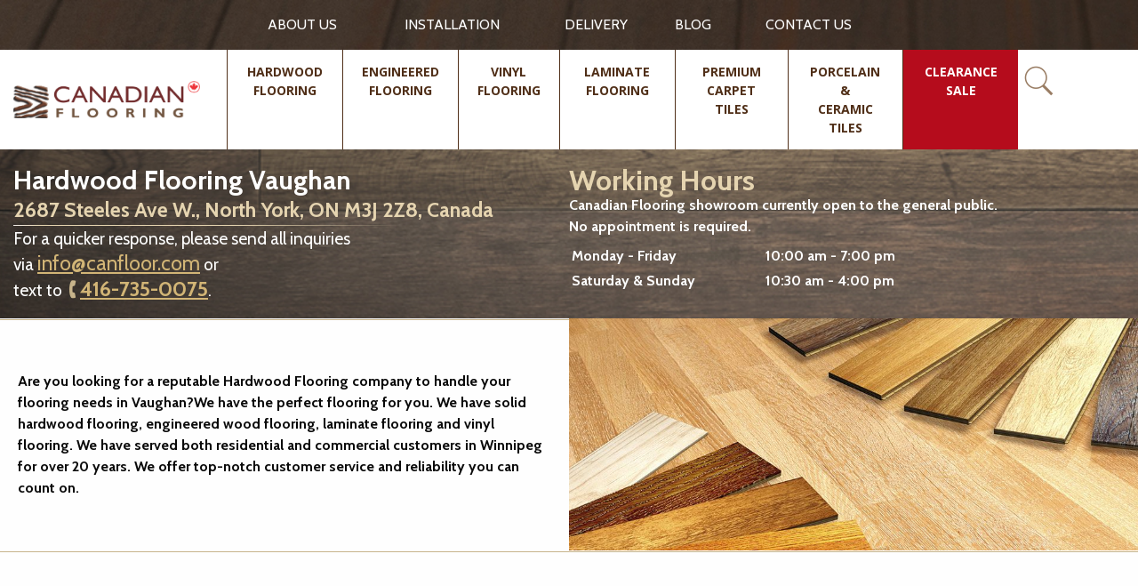

--- FILE ---
content_type: text/html; charset=utf-8
request_url: https://www.canfloor.com/hardwood-flooring-vaughan/
body_size: 20576
content:


<!doctype html>
<html class="no-js" lang="en_CA">
<head>
    <script>
        // JavaScript Redirect
        if (window.location.href === "https://www.canfloor.com/catalog/hardwood-flooring/country-origin/canada/") {
            window.location.replace("https://www.canfloor.com/");
        }
    </script>
    <!-- Google tag (gtag.js) -->
    <script async src="https://www.googletagmanager.com/gtag/js?id=G-205GT1XTGD"></script>
    <script>
      window.dataLayer = window.dataLayer || [];
      function gtag(){dataLayer.push(arguments);}
      gtag('js', new Date());

      gtag('config', 'G-205GT1XTGD');
    </script>

    <meta charset="utf-8">
    <meta http-equiv="x-ua-compatible" content="ie=edge">
    <title>Vaughan Best Hardwood Flooring | Canadian Flooring</title>
    <meta name="description" content="Canadian Flooring offers a wide range of high-quality Hardwood Flooring in Vaughan. Visit our site to choose the Hardwood Flooring for your home.">
    <meta name="keywords" content="hardwood flooring, Flooring, wood flooring, engineered flooring, hardwood floors, hardwood floor">
    <meta name="viewport" content="width=device-width, initial-scale=1">

    <meta name="google-site-verification" content="Kz0iD_z4Z2U_VO0odY9fzu6VdJ30jqyZV9fIEkgTWmI" />
    <meta name="ahrefs-site-verification" content="155f0a86ded4e7ce516bc6e0decf4727a340447e5dd15d4e4644927b8b784d76">
    <link href="https://fonts.googleapis.com/css?family=Cabin:bold, medium, regular, semi-bold|Open+Sans:bold, regular" rel="stylesheet">
    <link rel="manifest" href="/static/manifest/manifest.json">
    <link rel="publisher" href="https://plus.google.com/113897672597395277065"/>
    <link rel="canonical" href="https://www.canfloor.com/hardwood-flooring-vaughan/">
    <link rel="preload" href="https://www.google-analytics.com/analytics.js" as="script">
    <link rel="icon" type="image/png" href="/static/ui/img/favicon-16x16.png" sizes="16x16">


    <meta name="theme-color" content="#413328">
    <style>
        .preloader-section{background:#fff;position:fixed;height:100%;width:100%;top:0;left:0;z-index:1000;-webkit-transition:all 1s;transition:all 1s}.preloader-section.removed{opacity:0;visibility:hidden}.preloader-line{width:15%;height:5px;background:#502f18;margin:0;-webkit-transition:width 1s ease-in-out;transition:width 1s ease-in-out}.preloader-line.full{width:100%}
    </style>

    <link rel="stylesheet" href="/static/CACHE/css/df021735a212.css" type="text/css" />


<!-- Facebook Pixel Code -->
<script>
  !function(f,b,e,v,n,t,s)
  {if(f.fbq)return;n=f.fbq=function(){n.callMethod?
  n.callMethod.apply(n,arguments):n.queue.push(arguments)};
  if(!f._fbq)f._fbq=n;n.push=n;n.loaded=!0;n.version='2.0';
  n.queue=[];t=b.createElement(e);t.async=!0;
  t.src=v;s=b.getElementsByTagName(e)[0];
  s.parentNode.insertBefore(t,s)}(window, document,'script',
  'https://connect.facebook.net/en_US/fbevents.js');
  fbq('init', '1990392404341142');
  fbq('track', 'PageView');
</script>
<noscript><img height="1" width="1" style="display:none"
  src="https://www.facebook.com/tr?id=1990392404341142&ev=PageView&noscript=1"
/></noscript>
<!-- End Facebook Pixel Code -->


<!-- Start of Async ProveSource Code -->
<script>!function(o,i){window.provesrc&&window.console&&console.error&&console.error("ProveSource is included twice in this page."),provesrc=window.provesrc={dq:[],display:function(o,i){this.dq.push({n:o,g:i})}},o._provesrcAsyncInit=function(){provesrc.init({apiKey:"eyJhbGciOiJIUzI1NiIsInR5cCI6IkpXVCJ9.eyJhY2NvdW50SWQiOiI1Y2I2MDVkM2YyZGNlNzdhODU2NTM3OTgiLCJpYXQiOjE1NTU0MzI5MTV9.fSFNbrGkYO17bGWYmx2hUL7Tg11yhDRyms_EZrXhLIo",v:"0.0.3"})};var r=i.createElement("script");r.type="text/javascript",r.async=!0,r["ch"+"ar"+"set"]="UTF-8",r.src="https://cdn.provesrc.com/provesrc.js";var e=i.getElementsByTagName("script")[0];e.parentNode.insertBefore(r,e)}(window,document);</script>
<!-- End of Async ProveSource Code -->


    <script async>(function (w, d) {
        w.CollectId = "5d8e1461968ab937fb1d39f6";
        var h = d.head || d.getElementsByTagName("head")[0];
        var s = d.createElement("script");
        s.setAttribute("type", "text/javascript");
        s.async = true;
        s.setAttribute("src", "https://collectcdn.com/launcher.js");
        h.appendChild(s);
    })(window, document);</script>


    <noscript>
<img height="1" width="1"

src="https://www.facebook.com/tr?id=1990392404341142&ev=PageView&noscript=1"/>
</noscript>
<!-- End Facebook Pixel Code -->

<script type="application/ld+json">{
    "@context": "http://schema.org",
    "@type": "LocalBusiness",
    "name": "Canadian Flooring - Hardwood, Engineered & Vinyl Flooring",
    "image": "https://www.canfloor.com/static/ui/img/Newest_Logo_canfloor.png",
    "url": "https://www.canfloor.com/",
    "telephone": "416-735-0075",
    "address": {
        "@type": "PostalAddress",
        "streetAddress": "2687 Steeles Avenue West",
        "addressLocality": " Toronto",
        "addressRegion": "ON",
        "postalCode": "M3J 2Z8",
        "addressCountry": "CA"
    },
    "location": {
        "@type": "Place",
        "geo": {
            "@type": "GeoCircle",
            "geoRadius": "200",
            "geoMidpoint": {
                "@type": "GeoCoordinates",
                "latitude": "43.7821865",
                "longitude": "-79.4887289"
            }
        }
    },
    "openingHours": [
        "Mo-Fr 10:00-17:00"
    ],
    "priceRange": "$$"
}</script>
<script type="application/ld+json">{
    "@context": "http://schema.org",
    "@type": "LocalBusiness",
    "priceRange": "$-$$",
    "name": "Canadian Flooring - Hardwood, Engineered & Vinyl Flooring",
    "image": "https://www.canfloor.com/static/ui/img/Newest_Logo_canfloor.png",
    "url": "https://www.canfloor.com/",
    "telephone": "416-735-0075",
    "address": {
        "@type": "PostalAddress",
        "addressCountry": "Canada",
        "addressLocality": " Toronto",
        "addressRegion": "ON",
        "postalCode": "M3J 2Z8",
        "streetAddress": "2687 Steeles Avenue West"
    },
    "aggregateRating": {
      "@type": "AggregateRating",
      "ratingValue": "5",
      "bestRating": "5",
      "ratingCount": "130"
   }
 }
</script>
<script type="application/ld+json"> {
    "@context": "https://schema.org/",
    "@type": "Product",
    "name": " Hardwood flooring",
    "description": "Canadian Flooring was established in 1998 as a retailer, providing flooring material all across Ontario, Canada. From the start, management worked on creating a superb reputation in both the residential and commercial community of builders, by providing excellent service and products",
    "gtin8": "Engineerd Maple Flooring",
    "image": "https://www.canfloor.com/media/cache/catalog/previews/watermarked/c7111096aab148e5a84e9ed8c5bb4df671be036b.jpg",
    "offers": {
    }
    ,
    "sku": "Engineerd Maple Flooring",
    "brand": {
        "name": "Canfloor"
    }
    ,
    "identifier": {
        "@type": "PropertyValue", "propertyID": "canfloor", "value": "11113912212768"
    }
    ,
    "aggregateRating": {
        "@type": "AggregateRating", "ratingValue": "5.0", "reviewCount": "130"
    }
    ,
    "review": [
	{
        "@type": "Review",
        "author": "Moses Ibrahim",
        "datePublished": "2021-07-29",
        "reviewBody": "Yuri delivered prompt service every time I reached out to him! Very happy with his quick responses, helping me load up my car and trailer with product! And not to mention, the price of the vinyl flooring was the best in the GTA and looks beautiful!",
        "reviewRating": {
            "@type": "Rating", "bestRating": "5", "ratingValue": "5", "worstRating": "1"
        }
    }
    ,
    {
        "@type": "Review",
        "author": "Georgia Karellas",
        "datePublished": "2020-08-27",
        "reviewBody": "A few years ago, we purchased flooring for the main floor and upper floor of our house. The quality of the engineered hardwood was exceptional. Finding a Canadian made floor at our price point was difficult but Canadian Flooring had a variety of floors at a very reasonable price! We recently purchased flooring again from Yuri for our basement. We purchased another brand of engineered hardwood and again, he offered the best price than several other stores we had looked at. We installed the floors and had 5 extra boxes. Yuri was very helpful and professional. He made the return process very easy for us. We are EXTREMELY happy with the customer service at Canadian Flooring. We will recommend them to anyone looking at purchasing floors for their home. Thank you!",
        "reviewRating": {
            "@type": "Rating", "bestRating": "5", "ratingValue": "5", "worstRating": "1"
        }
    }
    ]
}
</script>

</head>
<body class="
    view-seo_location
">
<!-- Google Tag Manager (noscript) -->
<noscript><iframe src="https://www.googletagmanager.com/ns.html?id=GTM-TDFF4N6"
                  height="0" width="0" style="display:none;visibility:hidden"></iframe></noscript>
<!-- End Google Tag Manager (noscript) -->

<!--[if lte IE 9]>
<p class="browserupgrade">You are using an <strong>outdated</strong> browser. Please <a href="http://browsehappy.com/">upgrade your browser</a> to improve your experience and security.</p>
<![endif]-->



<div class="preloader-section"><div class="preloader-line"></div></div>

<div class="hide-for-medium for-mobile-menu">
    <div class="mobile-menu" data-events="resize" style="width:100%">
        <div class="mobile-top">

        </div>
        <div class="title-bar grid-x" data-responsive-toggle="example-menu" data-hide-for="medium">
            <button class="cell shrink menu-icon menu-icon__mobile" type="button" data-toggle>
                Menu
            </button>

            <div class="mobile-logo cell auto">
                <a href="/" class="mobile-logo-link">
                    <img src="/static/ui/img/Newest_Logo_canfloor.png?001" alt="Canadian Flooring - Toronto Hardwood Flooring" class="mobile-logo">
                </a>
            </div>
        </div>

        <div class="menu-mobile-search">
            <div class="header-search-block active">
                <form action="/catalog/search/" method="get" class="form header-search-form">
    <div class="header-form-submit">
        <button class="search-button"></button>
    </div>
    <div class="form-row">
        <input class="header-input" type="text" id="id_q" name="q" autocomplete="off"
               placeholder="Search Canfloor.com"
               onfocus="activeSearch(this, url='/catalog/ajax/search/')" onkeyup="activeSearch(this, url='/catalog/ajax/search/')" data-url="/catalog/ajax/search/">

        <div class="search-results show">

        </div>
    </div>
</form>

<div class="close-header-form">
    <button class="close-header-form-button close-search-js">x</button>
</div>
            </div>
        </div>

        

<div class="top-bar top-bar__list" id="example-menu">
    <ul class="vertical menu mobile-menu-container" data-accordion-menu>
        
            
                <li class="">
                    <a class="mobile-menu-link" href="/catalog/hardwood-flooring/">
                        <div>Hardwood flooring</div>
                    </a>














                </li>
            
        
            
                <li class="">
                    <a class="mobile-menu-link" href="/catalog/engineered-hardwood-flooring/">
                        <div>Engineered flooring</div>
                    </a>














                </li>
            
        
            
                <li class="">
                    <a class="mobile-menu-link" href="/catalog/vinyl-flooring/">
                        <div>Vinyl Flooring</div>
                    </a>














                </li>
            
        
            
                <li class="">
                    <a class="mobile-menu-link" href="/catalog/laminate-flooring/">
                        <div>Laminate flooring</div>
                    </a>














                </li>
            
        
            
                <li class="">
                    <a class="mobile-menu-link" href="/catalog/premium-carpet-tile/">
                        <div>Premium Carpet Tiles</div>
                    </a>














                </li>
            
        
            
                <li class="">
                    <a class="mobile-menu-link" href="/catalog/porcelain-ceramic-tiles/">
                        <div>Porcelain &amp; Ceramic Tiles</div>
                    </a>














                </li>
            
        
            
                <li class="">
                    <a class="mobile-menu-link" href="/catalog/odd-lots/">
                        <div>CLEARANCE SALE</div>
                    </a>














                </li>
            
        

    </ul>

    <ul class="vertical menu mobile-menu-container mobile-menu-container_with-top-border" data-accordion-menu>
        
            
                <li class="link-slug-about-us">
                    <a class="mobile-menu-link " href="/about-us/"><div>ABOUT US</div></a> 
                </li>
            
        
            
                <li class="link-slug-installation">
                    <a class="mobile-menu-link " href="/installation/"><div>Installation</div></a> 
                </li>
            
        
            
                <li class="link-slug-delivery">
                    <a class="mobile-menu-link " href="/delivery/"><div>Delivery</div></a> 
                </li>
            
        
            
                <li class="link-slug-knowledge-center">
                    <a class="mobile-menu-link " href="/knowledge-center/"><div>BLOG</div></a> 
                </li>
            
        
            
                <li class="link-slug-contact-us">
                    <a class="mobile-menu-link " href="/contact-us/"><div>CONTACT US</div></a> 
                </li>
            
        
    </ul>
</div>
    </div>
</div>

<header class="header" data-sticky-container>
    <div id="header-megamenu-overlay" class="header-megamenu-overlay"></div>
    <div class="header-sticky sticky" data-sticky data-margin-top="0">
        


<div class="top-header">
    <div class="grid-container row row_1420">
        <div class="grid-x grid-padding-x vertical-centered">
            <div class="cell large-4 show-for-large"></div>
            <div class="cell large-15 medium-16 top-menu-block">
                <ul class="menu header-menu-start">
                    
                        <li class="header-menu-element top-menu-element">
                            <a href="/about-us/"
                               
                               class="top-element-link ">ABOUT US</a>
                            
                        </li>
                    
                        <li class="header-menu-element top-menu-element">
                            <a href="/installation/"
                               
                               class="top-element-link ">Installation</a>
                            
                        </li>
                    
                        <li class="header-menu-element top-menu-element">
                            <a href="/delivery/"
                               
                               class="top-element-link ">Delivery</a>
                            
                        </li>
                    
                        <li class="header-menu-element top-menu-element">
                            <a href="/knowledge-center/"
                               
                               class="top-element-link ">BLOG</a>
                            
                        </li>
                    
                        <li class="header-menu-element top-menu-element">
                            <a href="/contact-us/"
                               
                               class="top-element-link ">CONTACT US</a>
                            
                        </li>
                    
                </ul>
            </div>




        </div>
    </div>
</div>
<div class="bottom-header">
    <div class="grid-container row row_1420">
        <div class="grid-x grid-padding-x">
            <div class="cell medium-24 large-6 cell_header-logo desktop">
                <a href="/" class="header-logo">
                    <img src="/static/ui/img/Newest_Logo_canfloor.png?001" alt="Canadian Flooring - Toronto Hardwood Flooring">
                </a>
            </div>
            <div class="cell medium-24 large-18 cell-main-menu">
                <div class="header-menu-block">
                    <ul class="header-menu header-menu-start">
                        
                            <li class="header-menu-element  menu-revcounter-7 ">
                                <a class="header-menu-link   link-slug-hardwood-flooring"
                                   
                                   href="/catalog/hardwood-flooring/">
                                    <div>Hardwood flooring</div>
                                </a>

                                





















                                    <div class="dropdown-menu-wide">
                                    <div class="dropdown-menu-wide-wrap">
                                        <ul class="dropdown-list">
                                        
                                            <li class="category detect-wrap  more">
                                            <div class="expander">
                                                <a class="header-menu-point-wide " href="/catalog/hardwood-flooring/"
                                                   >WOOD SPECIES</a>
                                                <ul class="category-list">
                                                    
                                                        <li class="item">
                                                            


                                                            <a class="header-menu-point  "
                                                               href="/catalog/hardwood-flooring/wood-species/red-oak/">
                                                                <span class="link-inner">Red Oak</span>
                                                                <div class="menu-counter-wide">(69)</div>
                                                            </a>

                                                        </li>
                                                    
                                                        <li class="item">
                                                            


                                                            <a class="header-menu-point  "
                                                               href="/catalog/hardwood-flooring/wood-species/white-oak/">
                                                                <span class="link-inner">White Oak</span>
                                                                <div class="menu-counter-wide">(9)</div>
                                                            </a>

                                                        </li>
                                                    
                                                        <li class="item">
                                                            


                                                            <a class="header-menu-point  "
                                                               href="/catalog/hardwood-flooring/wood-species/hard-maple/">
                                                                <span class="link-inner">Hard Maple</span>
                                                                <div class="menu-counter-wide">(39)</div>
                                                            </a>

                                                        </li>
                                                    
                                                        <li class="item">
                                                            


                                                            <a class="header-menu-point  "
                                                               href="/catalog/hardwood-flooring/wood-species/maple/">
                                                                <span class="link-inner">Maple</span>
                                                                <div class="menu-counter-wide">(6)</div>
                                                            </a>

                                                        </li>
                                                    
                                                        <li class="item">
                                                            


                                                            <a class="header-menu-point  "
                                                               href="/catalog/hardwood-flooring/wood-species/hickory/">
                                                                <span class="link-inner">Hickory</span>
                                                                <div class="menu-counter-wide">(4)</div>
                                                            </a>

                                                        </li>
                                                    
                                                        <li class="item">
                                                            


                                                            <a class="header-menu-point  "
                                                               href="/catalog/hardwood-flooring/wood-species/ash/">
                                                                <span class="link-inner">Ash</span>
                                                                <div class="menu-counter-wide">(10)</div>
                                                            </a>

                                                        </li>
                                                    
                                                        <li class="item">
                                                            


                                                            <a class="header-menu-point  "
                                                               href="/catalog/hardwood-flooring/wood-species/acacia/">
                                                                <span class="link-inner">Acacia</span>
                                                                <div class="menu-counter-wide">(1)</div>
                                                            </a>

                                                        </li>
                                                    
                                                        <li class="item">
                                                            


                                                            <a class="header-menu-point  "
                                                               href="/catalog/hardwood-flooring/wood-species/brazilian-cherry-jatoba/">
                                                                <span class="link-inner">Brazilian Cherry (Jatoba)</span>
                                                                <div class="menu-counter-wide">(12)</div>
                                                            </a>

                                                        </li>
                                                    
                                                        <li class="item">
                                                            
                                                                <span class="more-label">Show more ... (6)</span>

                                                            


                                                            <a class="header-menu-point  more-hiden"
                                                               href="/catalog/hardwood-flooring/wood-species/tigerwood/">
                                                                <span class="link-inner">Tigerwood</span>
                                                                <div class="menu-counter-wide">(2)</div>
                                                            </a>

                                                        </li>
                                                    
                                                        <li class="item">
                                                            


                                                            <a class="header-menu-point  more-hiden"
                                                               href="/catalog/hardwood-flooring/wood-species/sucupira/">
                                                                <span class="link-inner">Sucupira</span>
                                                                <div class="menu-counter-wide">(4)</div>
                                                            </a>

                                                        </li>
                                                    
                                                        <li class="item">
                                                            


                                                            <a class="header-menu-point  more-hiden"
                                                               href="/catalog/hardwood-flooring/wood-species/bamboo/">
                                                                <span class="link-inner">Bamboo</span>
                                                                <div class="menu-counter-wide">(2)</div>
                                                            </a>

                                                        </li>
                                                    
                                                        <li class="item">
                                                            


                                                            <a class="header-menu-point  more-hiden"
                                                               href="/catalog/hardwood-flooring/wood-species/exotic-walnut/">
                                                                <span class="link-inner">Exotic Walnut</span>
                                                                <div class="menu-counter-wide">(2)</div>
                                                            </a>

                                                        </li>
                                                    
                                                        <li class="item">
                                                            


                                                            <a class="header-menu-point  more-hiden"
                                                               href="/catalog/hardwood-flooring/wood-species/oak/">
                                                                <span class="link-inner">Oak</span>
                                                                <div class="menu-counter-wide">(6)</div>
                                                            </a>

                                                        </li>
                                                    
                                                        <li class="item">
                                                            


                                                            <a class="header-menu-point  more-hiden"
                                                               href="/catalog/hardwood-flooring/wood-species/teak/">
                                                                <span class="link-inner">Teak</span>
                                                                <div class="menu-counter-wide">(5)</div>
                                                            </a>

                                                        </li>
                                                    
                                                </ul>
                                            </div>
                                            </li>
                                        
                                            <li class="category detect-wrap ">
                                            <div class="expander">
                                                <a class="header-menu-point-wide " href="/catalog/hardwood-flooring/"
                                                   >PLANK SIZE</a>
                                                <ul class="category-list">
                                                    
                                                        <li class="item">
                                                            


                                                            <a class="header-menu-point  "
                                                               href="/catalog/hardwood-flooring/plank-size/2-14-x-34/">
                                                                <span class="link-inner"><span class="first-cell">2-1/4" </span><span class="second-cell">x 3/4" </span></span>
                                                                <div class="menu-counter-wide">(11)</div>
                                                            </a>

                                                        </li>
                                                    
                                                        <li class="item">
                                                            


                                                            <a class="header-menu-point  "
                                                               href="/catalog/hardwood-flooring/plank-size/3-14-x-34/">
                                                                <span class="link-inner"><span class="first-cell">3-1/4" </span><span class="second-cell">x 3/4" </span></span>
                                                                <div class="menu-counter-wide">(59)</div>
                                                            </a>

                                                        </li>
                                                    
                                                        <li class="item">
                                                            


                                                            <a class="header-menu-point  "
                                                               href="/catalog/hardwood-flooring/plank-size/4-0-x-34/">
                                                                <span class="link-inner"><span class="first-cell">4-0" </span><span class="second-cell">x 3/4" </span></span>
                                                                <div class="menu-counter-wide">(2)</div>
                                                            </a>

                                                        </li>
                                                    
                                                        <li class="item">
                                                            


                                                            <a class="header-menu-point  "
                                                               href="/catalog/hardwood-flooring/plank-size/4-14-x-34/">
                                                                <span class="link-inner"><span class="first-cell">4-1/4" </span><span class="second-cell">x 3/4" </span></span>
                                                                <div class="menu-counter-wide">(67)</div>
                                                            </a>

                                                        </li>
                                                    
                                                        <li class="item">
                                                            


                                                            <a class="header-menu-point  "
                                                               href="/catalog/hardwood-flooring/plank-size/4-12-x-34/">
                                                                <span class="link-inner"><span class="first-cell">4-1/2" </span><span class="second-cell">x 3/4" </span></span>
                                                                <div class="menu-counter-wide">(7)</div>
                                                            </a>

                                                        </li>
                                                    
                                                        <li class="item">
                                                            


                                                            <a class="header-menu-point  "
                                                               href="/catalog/hardwood-flooring/plank-size/4-34-x-34/">
                                                                <span class="link-inner"><span class="first-cell">4-3/4" </span><span class="second-cell">x 3/4" </span></span>
                                                                <div class="menu-counter-wide">(13)</div>
                                                            </a>

                                                        </li>
                                                    
                                                        <li class="item">
                                                            


                                                            <a class="header-menu-point  "
                                                               href="/catalog/hardwood-flooring/plank-size/5-0-x-34/">
                                                                <span class="link-inner"><span class="first-cell">5-0" </span><span class="second-cell">x 3/4" </span></span>
                                                                <div class="menu-counter-wide">(10)</div>
                                                            </a>

                                                        </li>
                                                    
                                                        <li class="item">
                                                            


                                                            <a class="header-menu-point  "
                                                               href="/catalog/hardwood-flooring/plank-size/5-x-12/">
                                                                <span class="link-inner"><span class="first-cell">5" </span><span class="second-cell">x 1/2" </span></span>
                                                                <div class="menu-counter-wide">(2)</div>
                                                            </a>

                                                        </li>
                                                    
                                                </ul>
                                            </div>
                                            </li>
                                        
                                            <li class="category detect-wrap ">
                                            <div class="expander">
                                                <a class="header-menu-point-wide " href="/catalog/hardwood-flooring/"
                                                   >COUNTRY OF ORIGIN</a>
                                                <ul class="category-list">
                                                    
                                                        <li class="item">
                                                            


                                                            <a class="header-menu-point  "
                                                               href="/catalog/hardwood-flooring/country-origin/canada/">
                                                                <span class="link-inner">Canada</span>
                                                                <div class="menu-counter-wide">(139)</div>
                                                            </a>

                                                        </li>
                                                    
                                                        <li class="item">
                                                            


                                                            <a class="header-menu-point  "
                                                               href="/catalog/hardwood-flooring/country-origin/china/">
                                                                <span class="link-inner">China</span>
                                                                <div class="menu-counter-wide">(32)</div>
                                                            </a>

                                                        </li>
                                                    
                                                </ul>
                                            </div>
                                            </li>
                                        
                                            <li class="category detect-wrap ">
                                            <div class="expander">
                                                <a class="header-menu-point-wide " href="/catalog/hardwood-flooring/"
                                                   >BRAND NAME</a>
                                                <ul class="category-list">
                                                    
                                                        <li class="item">
                                                            


                                                            <a class="header-menu-point  "
                                                               href="/catalog/hardwood-flooring/brand-name/superior-flooring/">
                                                                <span class="link-inner">SUPERIOR FLOORING</span>
                                                                <div class="menu-counter-wide">(61)</div>
                                                            </a>

                                                        </li>
                                                    
                                                        <li class="item">
                                                            


                                                            <a class="header-menu-point  "
                                                               href="/catalog/hardwood-flooring/brand-name/panache-flooring/">
                                                                <span class="link-inner">PANACHE FLOORING</span>
                                                                <div class="menu-counter-wide">(60)</div>
                                                            </a>

                                                        </li>
                                                    
                                                        <li class="item">
                                                            


                                                            <a class="header-menu-point  "
                                                               href="/catalog/hardwood-flooring/brand-name/canfloor-boutique/">
                                                                <span class="link-inner">CANFLOOR BOUTIQUE</span>
                                                                <div class="menu-counter-wide">(2)</div>
                                                            </a>

                                                        </li>
                                                    
                                                        <li class="item">
                                                            


                                                            <a class="header-menu-point  "
                                                               href="/catalog/hardwood-flooring/brand-name/sunca-global-forest/">
                                                                <span class="link-inner">SUNCA GLOBAL FOREST</span>
                                                                <div class="menu-counter-wide">(18)</div>
                                                            </a>

                                                        </li>
                                                    
                                                        <li class="item">
                                                            


                                                            <a class="header-menu-point  "
                                                               href="/catalog/hardwood-flooring/brand-name/grandeur-flooring/">
                                                                <span class="link-inner">GRANDEUR FLOORING</span>
                                                                <div class="menu-counter-wide">(6)</div>
                                                            </a>

                                                        </li>
                                                    
                                                        <li class="item">
                                                            


                                                            <a class="header-menu-point  "
                                                               href="/catalog/hardwood-flooring/brand-name/biyork/">
                                                                <span class="link-inner">BIYORK</span>
                                                                <div class="menu-counter-wide">(1)</div>
                                                            </a>

                                                        </li>
                                                    
                                                        <li class="item">
                                                            


                                                            <a class="header-menu-point  "
                                                               href="/catalog/hardwood-flooring/brand-name/brand-covering/">
                                                                <span class="link-inner">BRAND COVERING</span>
                                                                <div class="menu-counter-wide">(20)</div>
                                                            </a>

                                                        </li>
                                                    
                                                        <li class="item">
                                                            


                                                            <a class="header-menu-point  "
                                                               href="/catalog/hardwood-flooring/brand-name/naf/">
                                                                <span class="link-inner">NAF</span>
                                                                <div class="menu-counter-wide">(2)</div>
                                                            </a>

                                                        </li>
                                                    
                                                </ul>
                                            </div>
                                            </li>
                                        
                                            <li class="category detect-wrap ">
                                            <div class="expander">
                                                <a class="header-menu-point-wide " href="/catalog/hardwood-flooring/"
                                                   >SURFACE TEXTURE</a>
                                                <ul class="category-list">
                                                    
                                                        <li class="item">
                                                            


                                                            <a class="header-menu-point  "
                                                               href="/catalog/hardwood-flooring/surface-texture/smooth/">
                                                                <span class="link-inner">Smooth</span>
                                                                <div class="menu-counter-wide">(122)</div>
                                                            </a>

                                                        </li>
                                                    
                                                        <li class="item">
                                                            


                                                            <a class="header-menu-point  "
                                                               href="/catalog/hardwood-flooring/surface-texture/brushed/">
                                                                <span class="link-inner">Brushed</span>
                                                                <div class="menu-counter-wide">(32)</div>
                                                            </a>

                                                        </li>
                                                    
                                                        <li class="item">
                                                            


                                                            <a class="header-menu-point  "
                                                               href="/catalog/hardwood-flooring/surface-texture/hand-scraped/">
                                                                <span class="link-inner">Hand-Scraped</span>
                                                                <div class="menu-counter-wide">(6)</div>
                                                            </a>

                                                        </li>
                                                    
                                                        <li class="item">
                                                            


                                                            <a class="header-menu-point  "
                                                               href="/catalog/hardwood-flooring/surface-texture/distressed/">
                                                                <span class="link-inner">Distressed</span>
                                                                <div class="menu-counter-wide">(2)</div>
                                                            </a>

                                                        </li>
                                                    
                                                        <li class="item">
                                                            


                                                            <a class="header-menu-point  "
                                                               href="/catalog/hardwood-flooring/surface-texture/handscraped-and-distressed/">
                                                                <span class="link-inner">Handscraped and Distressed</span>
                                                                <div class="menu-counter-wide">(4)</div>
                                                            </a>

                                                        </li>
                                                    
                                                        <li class="item">
                                                            


                                                            <a class="header-menu-point  "
                                                               href="/catalog/hardwood-flooring/surface-texture/wirebrushed/">
                                                                <span class="link-inner">Wirebrushed</span>
                                                                <div class="menu-counter-wide">(5)</div>
                                                            </a>

                                                        </li>
                                                    
                                                </ul>
                                            </div>
                                            </li>
                                        
                                            <li class="category detect-wrap ">
                                            <div class="expander">
                                                <a class="header-menu-point-wide " href="/catalog/hardwood-flooring/"
                                                   >PRICE RANGE</a>
                                                <ul class="category-list">
                                                    
                                                        <li class="item">
                                                            


                                                            <a class="header-menu-point  "
                                                               href="/catalog/hardwood-flooring/?PRICE+RANGE%5B%5D=from+%244.00+to+%244.99">
                                                                <span class="link-inner">from $4.00 to $4.99</span>
                                                                <div class="menu-counter-wide">(3)</div>
                                                            </a>

                                                        </li>
                                                    
                                                        <li class="item">
                                                            


                                                            <a class="header-menu-point  "
                                                               href="/catalog/hardwood-flooring/?PRICE+RANGE%5B%5D=from+%245.00+to+%245.99">
                                                                <span class="link-inner">from $5.00 to $5.99</span>
                                                                <div class="menu-counter-wide">(9)</div>
                                                            </a>

                                                        </li>
                                                    
                                                        <li class="item">
                                                            


                                                            <a class="header-menu-point  "
                                                               href="/catalog/hardwood-flooring/?PRICE+RANGE%5B%5D=from+%246.00+to+%246.99">
                                                                <span class="link-inner">from $6.00 to $6.99</span>
                                                                <div class="menu-counter-wide">(92)</div>
                                                            </a>

                                                        </li>
                                                    
                                                        <li class="item">
                                                            


                                                            <a class="header-menu-point  "
                                                               href="/catalog/hardwood-flooring/?PRICE+RANGE%5B%5D=from+%247.00+to+%247.99">
                                                                <span class="link-inner">from $7.00 to $7.99</span>
                                                                <div class="menu-counter-wide">(57)</div>
                                                            </a>

                                                        </li>
                                                    
                                                        <li class="item">
                                                            


                                                            <a class="header-menu-point  "
                                                               href="/catalog/hardwood-flooring/?PRICE+RANGE%5B%5D=from+%248.00+to+%248.99">
                                                                <span class="link-inner">from $8.00 to $8.99</span>
                                                                <div class="menu-counter-wide">(4)</div>
                                                            </a>

                                                        </li>
                                                    
                                                        <li class="item">
                                                            


                                                            <a class="header-menu-point  "
                                                               href="/catalog/hardwood-flooring/?PRICE+RANGE%5B%5D=from+%2410.00+to+%2410.99">
                                                                <span class="link-inner">from $10.00 to $10.99</span>
                                                                <div class="menu-counter-wide">(2)</div>
                                                            </a>

                                                        </li>
                                                    
                                                </ul>
                                            </div>
                                            </li>
                                        
                                        </ul>
                                    </div>

                                    </div>
                                
                            </li>
                        
                            <li class="header-menu-element  menu-revcounter-6 ">
                                <a class="header-menu-link   link-slug-engineered-hardwood-flooring"
                                   
                                   href="/catalog/engineered-hardwood-flooring/">
                                    <div>Engineered flooring</div>
                                </a>

                                





















                                    <div class="dropdown-menu-wide">
                                    <div class="dropdown-menu-wide-wrap">
                                        <ul class="dropdown-list">
                                        
                                            <li class="category detect-wrap  more">
                                            <div class="expander">
                                                <a class="header-menu-point-wide " href="/catalog/engineered-hardwood-flooring/"
                                                   >WOOD SPECIES</a>
                                                <ul class="category-list">
                                                    
                                                        <li class="item">
                                                            


                                                            <a class="header-menu-point  "
                                                               href="/catalog/engineered-hardwood-flooring/wood-species/red-oak/">
                                                                <span class="link-inner">Red Oak</span>
                                                                <div class="menu-counter-wide">(13)</div>
                                                            </a>

                                                        </li>
                                                    
                                                        <li class="item">
                                                            


                                                            <a class="header-menu-point  "
                                                               href="/catalog/engineered-hardwood-flooring/wood-species/white-oak/">
                                                                <span class="link-inner">White Oak</span>
                                                                <div class="menu-counter-wide">(523)</div>
                                                            </a>

                                                        </li>
                                                    
                                                        <li class="item">
                                                            


                                                            <a class="header-menu-point  "
                                                               href="/catalog/engineered-hardwood-flooring/wood-species/white-oak-unfinished/">
                                                                <span class="link-inner">White Oak Unfinished</span>
                                                                <div class="menu-counter-wide">(2)</div>
                                                            </a>

                                                        </li>
                                                    
                                                        <li class="item">
                                                            


                                                            <a class="header-menu-point  "
                                                               href="/catalog/engineered-hardwood-flooring/wood-species/white-oak-herringbone/">
                                                                <span class="link-inner">White Oak Herringbone</span>
                                                                <div class="menu-counter-wide">(9)</div>
                                                            </a>

                                                        </li>
                                                    
                                                        <li class="item">
                                                            


                                                            <a class="header-menu-point  "
                                                               href="/catalog/engineered-hardwood-flooring/wood-species/white-oak-rift-quarter/">
                                                                <span class="link-inner">White Oak, Rift & Quarter</span>
                                                                <div class="menu-counter-wide">(2)</div>
                                                            </a>

                                                        </li>
                                                    
                                                        <li class="item">
                                                            


                                                            <a class="header-menu-point  "
                                                               href="/catalog/engineered-hardwood-flooring/wood-species/hard-maple/">
                                                                <span class="link-inner">Hard Maple</span>
                                                                <div class="menu-counter-wide">(37)</div>
                                                            </a>

                                                        </li>
                                                    
                                                        <li class="item">
                                                            


                                                            <a class="header-menu-point  "
                                                               href="/catalog/engineered-hardwood-flooring/wood-species/maple/">
                                                                <span class="link-inner">Maple</span>
                                                                <div class="menu-counter-wide">(11)</div>
                                                            </a>

                                                        </li>
                                                    
                                                        <li class="item">
                                                            


                                                            <a class="header-menu-point  "
                                                               href="/catalog/engineered-hardwood-flooring/wood-species/hickory/">
                                                                <span class="link-inner">Hickory</span>
                                                                <div class="menu-counter-wide">(92)</div>
                                                            </a>

                                                        </li>
                                                    
                                                        <li class="item">
                                                            
                                                                <span class="more-label">Show more ... (12)</span>

                                                            


                                                            <a class="header-menu-point  more-hiden"
                                                               href="/catalog/engineered-hardwood-flooring/wood-species/acacia/">
                                                                <span class="link-inner">Acacia</span>
                                                                <div class="menu-counter-wide">(4)</div>
                                                            </a>

                                                        </li>
                                                    
                                                        <li class="item">
                                                            


                                                            <a class="header-menu-point  more-hiden"
                                                               href="/catalog/engineered-hardwood-flooring/wood-species/birch/">
                                                                <span class="link-inner">Birch</span>
                                                                <div class="menu-counter-wide">(2)</div>
                                                            </a>

                                                        </li>
                                                    
                                                        <li class="item">
                                                            


                                                            <a class="header-menu-point  more-hiden"
                                                               href="/catalog/engineered-hardwood-flooring/wood-species/walnut/">
                                                                <span class="link-inner">Walnut</span>
                                                                <div class="menu-counter-wide">(4)</div>
                                                            </a>

                                                        </li>
                                                    
                                                        <li class="item">
                                                            


                                                            <a class="header-menu-point  more-hiden"
                                                               href="/catalog/engineered-hardwood-flooring/wood-species/american-black-walnut/">
                                                                <span class="link-inner">American Black Walnut</span>
                                                                <div class="menu-counter-wide">(9)</div>
                                                            </a>

                                                        </li>
                                                    
                                                        <li class="item">
                                                            


                                                            <a class="header-menu-point  more-hiden"
                                                               href="/catalog/engineered-hardwood-flooring/wood-species/american-walnut/">
                                                                <span class="link-inner">American Walnut</span>
                                                                <div class="menu-counter-wide">(5)</div>
                                                            </a>

                                                        </li>
                                                    
                                                        <li class="item">
                                                            


                                                            <a class="header-menu-point  more-hiden"
                                                               href="/catalog/engineered-hardwood-flooring/wood-species/brazilian-cherry-jatoba/">
                                                                <span class="link-inner">Brazilian Cherry (Jatoba)</span>
                                                                <div class="menu-counter-wide">(2)</div>
                                                            </a>

                                                        </li>
                                                    
                                                        <li class="item">
                                                            


                                                            <a class="header-menu-point  more-hiden"
                                                               href="/catalog/engineered-hardwood-flooring/wood-species/euro-oak/">
                                                                <span class="link-inner">Euro Oak</span>
                                                                <div class="menu-counter-wide">(8)</div>
                                                            </a>

                                                        </li>
                                                    
                                                        <li class="item">
                                                            


                                                            <a class="header-menu-point  more-hiden"
                                                               href="/catalog/engineered-hardwood-flooring/wood-species/european-white-ash/">
                                                                <span class="link-inner">European White Ash</span>
                                                                <div class="menu-counter-wide">(8)</div>
                                                            </a>

                                                        </li>
                                                    
                                                        <li class="item">
                                                            


                                                            <a class="header-menu-point  more-hiden"
                                                               href="/catalog/engineered-hardwood-flooring/wood-species/european-white-oak/">
                                                                <span class="link-inner">European White Oak</span>
                                                                <div class="menu-counter-wide">(4)</div>
                                                            </a>

                                                        </li>
                                                    
                                                        <li class="item">
                                                            


                                                            <a class="header-menu-point  more-hiden"
                                                               href="/catalog/engineered-hardwood-flooring/wood-species/sucupira-brazilian-chestnut/">
                                                                <span class="link-inner">Sucupira (Brazilian Chestnut)</span>
                                                                <div class="menu-counter-wide">(1)</div>
                                                            </a>

                                                        </li>
                                                    
                                                        <li class="item">
                                                            


                                                            <a class="header-menu-point  more-hiden"
                                                               href="/catalog/engineered-hardwood-flooring/wood-species/tigerwood/">
                                                                <span class="link-inner">Tigerwood</span>
                                                                <div class="menu-counter-wide">(1)</div>
                                                            </a>

                                                        </li>
                                                    
                                                        <li class="item">
                                                            


                                                            <a class="header-menu-point  more-hiden"
                                                               href="/catalog/engineered-hardwood-flooring/wood-species/white-ash/">
                                                                <span class="link-inner">White Ash</span>
                                                                <div class="menu-counter-wide">(10)</div>
                                                            </a>

                                                        </li>
                                                    
                                                </ul>
                                            </div>
                                            </li>
                                        
                                            <li class="category detect-wrap  more">
                                            <div class="expander">
                                                <a class="header-menu-point-wide " href="/catalog/engineered-hardwood-flooring/"
                                                   >PLANK THICKNESS</a>
                                                <ul class="category-list">
                                                    
                                                        <li class="item">
                                                            


                                                            <a class="header-menu-point  "
                                                               href="/catalog/engineered-hardwood-flooring/plank-thickness/38-95-mm/">
                                                                <span class="link-inner"><span class="first-cell">3/8" </span><span class="second-cell">(9.5 mm) </span></span>
                                                                <div class="menu-counter-wide">(11)</div>
                                                            </a>

                                                        </li>
                                                    
                                                        <li class="item">
                                                            


                                                            <a class="header-menu-point  "
                                                               href="/catalog/engineered-hardwood-flooring/plank-thickness/12-12-mm/">
                                                                <span class="link-inner"><span class="first-cell">1/2" </span><span class="second-cell">(12 mm) </span></span>
                                                                <div class="menu-counter-wide">(46)</div>
                                                            </a>

                                                        </li>
                                                    
                                                        <li class="item">
                                                            


                                                            <a class="header-menu-point  "
                                                               href="/catalog/engineered-hardwood-flooring/plank-thickness/916-14-mm/">
                                                                <span class="link-inner"><span class="first-cell">9/16" </span><span class="second-cell">(14 mm) </span></span>
                                                                <div class="menu-counter-wide">(47)</div>
                                                            </a>

                                                        </li>
                                                    
                                                        <li class="item">
                                                            


                                                            <a class="header-menu-point  "
                                                               href="/catalog/engineered-hardwood-flooring/plank-thickness/58-15-mm/">
                                                                <span class="link-inner"><span class="first-cell">5/8" </span><span class="second-cell">(15 mm) </span></span>
                                                                <div class="menu-counter-wide">(8)</div>
                                                            </a>

                                                        </li>
                                                    
                                                        <li class="item">
                                                            


                                                            <a class="header-menu-point  "
                                                               href="/catalog/engineered-hardwood-flooring/plank-thickness/58-16-mm/">
                                                                <span class="link-inner"><span class="first-cell">5/8" </span><span class="second-cell">(16 mm) </span></span>
                                                                <div class="menu-counter-wide">(3)</div>
                                                            </a>

                                                        </li>
                                                    
                                                        <li class="item">
                                                            


                                                            <a class="header-menu-point  "
                                                               href="/catalog/engineered-hardwood-flooring/plank-thickness/34/">
                                                                <span class="link-inner">3/4"</span>
                                                                <div class="menu-counter-wide">(1)</div>
                                                            </a>

                                                        </li>
                                                    
                                                        <li class="item">
                                                            


                                                            <a class="header-menu-point  "
                                                               href="/catalog/engineered-hardwood-flooring/plank-thickness/34-16-mm/">
                                                                <span class="link-inner"><span class="first-cell">3/4" </span><span class="second-cell">(16 mm) </span></span>
                                                                <div class="menu-counter-wide">(4)</div>
                                                            </a>

                                                        </li>
                                                    
                                                        <li class="item">
                                                            


                                                            <a class="header-menu-point  "
                                                               href="/catalog/engineered-hardwood-flooring/plank-thickness/34-18-mm/">
                                                                <span class="link-inner"><span class="first-cell">3/4" </span><span class="second-cell">(18 mm) </span></span>
                                                                <div class="menu-counter-wide">(20)</div>
                                                            </a>

                                                        </li>
                                                    
                                                        <li class="item">
                                                            
                                                                <span class="more-label">Show more ... (1)</span>

                                                            


                                                            <a class="header-menu-point  more-hiden"
                                                               href="/catalog/engineered-hardwood-flooring/plank-thickness/34-19-mm/">
                                                                <span class="link-inner"><span class="first-cell">3/4" </span><span class="second-cell">(19 mm) </span></span>
                                                                <div class="menu-counter-wide">(588)</div>
                                                            </a>

                                                        </li>
                                                    
                                                </ul>
                                            </div>
                                            </li>
                                        
                                            <li class="category detect-wrap  more">
                                            <div class="expander">
                                                <a class="header-menu-point-wide " href="/catalog/engineered-hardwood-flooring/"
                                                   >PLANK WIDTH</a>
                                                <ul class="category-list">
                                                    
                                                        <li class="item">
                                                            


                                                            <a class="header-menu-point  "
                                                               href="/catalog/engineered-hardwood-flooring/plank-width/35-889-mm/">
                                                                <span class="link-inner"><span class="first-cell">3.5" </span><span class="second-cell">(88.9 mm) </span></span>
                                                                <div class="menu-counter-wide">(6)</div>
                                                            </a>

                                                        </li>
                                                    
                                                        <li class="item">
                                                            


                                                            <a class="header-menu-point  "
                                                               href="/catalog/engineered-hardwood-flooring/plank-width/4-34-122-mm/">
                                                                <span class="link-inner"><span class="first-cell">4-3/4" </span><span class="second-cell">(122 mm) </span></span>
                                                                <div class="menu-counter-wide">(1)</div>
                                                            </a>

                                                        </li>
                                                    
                                                        <li class="item">
                                                            


                                                            <a class="header-menu-point  "
                                                               href="/catalog/engineered-hardwood-flooring/plank-width/4-1316-122-mm/">
                                                                <span class="link-inner"><span class="first-cell">4-13/16" </span><span class="second-cell">(122 mm) </span></span>
                                                                <div class="menu-counter-wide">(2)</div>
                                                            </a>

                                                        </li>
                                                    
                                                        <li class="item">
                                                            


                                                            <a class="header-menu-point  "
                                                               href="/catalog/engineered-hardwood-flooring/plank-width/5-0-1270-mm/">
                                                                <span class="link-inner"><span class="first-cell">5-0" </span><span class="second-cell">(127.0 mm) </span></span>
                                                                <div class="menu-counter-wide">(57)</div>
                                                            </a>

                                                        </li>
                                                    
                                                        <li class="item">
                                                            


                                                            <a class="header-menu-point  "
                                                               href="/catalog/engineered-hardwood-flooring/plank-width/5-0-127-mm/">
                                                                <span class="link-inner"><span class="first-cell">5-0" </span><span class="second-cell">(127 mm) </span></span>
                                                                <div class="menu-counter-wide">(12)</div>
                                                            </a>

                                                        </li>
                                                    
                                                        <li class="item">
                                                            


                                                            <a class="header-menu-point  "
                                                               href="/catalog/engineered-hardwood-flooring/plank-width/5-127-mm/">
                                                                <span class="link-inner"><span class="first-cell">5" </span><span class="second-cell">(127 mm) </span></span>
                                                                <div class="menu-counter-wide">(33)</div>
                                                            </a>

                                                        </li>
                                                    
                                                        <li class="item">
                                                            


                                                            <a class="header-menu-point  "
                                                               href="/catalog/engineered-hardwood-flooring/plank-width/5-316-1318-mm/">
                                                                <span class="link-inner"><span class="first-cell">5-3/16" </span><span class="second-cell">(131.8 mm) </span></span>
                                                                <div class="menu-counter-wide">(12)</div>
                                                            </a>

                                                        </li>
                                                    
                                                        <li class="item">
                                                            


                                                            <a class="header-menu-point  "
                                                               href="/catalog/engineered-hardwood-flooring/plank-width/5-12-1397-mm/">
                                                                <span class="link-inner"><span class="first-cell">5-1/2" </span><span class="second-cell">(139.7 mm) </span></span>
                                                                <div class="menu-counter-wide">(18)</div>
                                                            </a>

                                                        </li>
                                                    
                                                        <li class="item">
                                                            
                                                                <span class="more-label">Show more ... (23)</span>

                                                            


                                                            <a class="header-menu-point  more-hiden"
                                                               href="/catalog/engineered-hardwood-flooring/plank-width/575-14605-mm/">
                                                                <span class="link-inner"><span class="first-cell">5.75" </span><span class="second-cell">(146.05 mm) </span></span>
                                                                <div class="menu-counter-wide">(1)</div>
                                                            </a>

                                                        </li>
                                                    
                                                        <li class="item">
                                                            


                                                            <a class="header-menu-point  more-hiden"
                                                               href="/catalog/engineered-hardwood-flooring/plank-width/5-78-1492-mm/">
                                                                <span class="link-inner"><span class="first-cell">5-7/8" </span><span class="second-cell">(149.2 mm) </span></span>
                                                                <div class="menu-counter-wide">(9)</div>
                                                            </a>

                                                        </li>
                                                    
                                                        <li class="item">
                                                            


                                                            <a class="header-menu-point  more-hiden"
                                                               href="/catalog/engineered-hardwood-flooring/plank-width/6-0-1524-mm/">
                                                                <span class="link-inner"><span class="first-cell">6-0" </span><span class="second-cell">(152.4 mm) </span></span>
                                                                <div class="menu-counter-wide">(26)</div>
                                                            </a>

                                                        </li>
                                                    
                                                        <li class="item">
                                                            


                                                            <a class="header-menu-point  more-hiden"
                                                               href="/catalog/engineered-hardwood-flooring/plank-width/6-1524-mm/">
                                                                <span class="link-inner"><span class="first-cell">6" </span><span class="second-cell">(152.4 mm) </span></span>
                                                                <div class="menu-counter-wide">(43)</div>
                                                            </a>

                                                        </li>
                                                    
                                                        <li class="item">
                                                            


                                                            <a class="header-menu-point  more-hiden"
                                                               href="/catalog/engineered-hardwood-flooring/plank-width/6-13-1609-mm/">
                                                                <span class="link-inner"><span class="first-cell">6-1/3" </span><span class="second-cell">(160.9 mm) </span></span>
                                                                <div class="menu-counter-wide">(11)</div>
                                                            </a>

                                                        </li>
                                                    
                                                        <li class="item">
                                                            


                                                            <a class="header-menu-point  more-hiden"
                                                               href="/catalog/engineered-hardwood-flooring/plank-width/6-38-1620-mm/">
                                                                <span class="link-inner"><span class="first-cell">6-3/8" </span><span class="second-cell">(162.0 mm) </span></span>
                                                                <div class="menu-counter-wide">(3)</div>
                                                            </a>

                                                        </li>
                                                    
                                                        <li class="item">
                                                            


                                                            <a class="header-menu-point  more-hiden"
                                                               href="/catalog/engineered-hardwood-flooring/plank-width/6-12/">
                                                                <span class="link-inner">6-1/2"</span>
                                                                <div class="menu-counter-wide">(1)</div>
                                                            </a>

                                                        </li>
                                                    
                                                        <li class="item">
                                                            


                                                            <a class="header-menu-point  more-hiden"
                                                               href="/catalog/engineered-hardwood-flooring/plank-width/6-12-1651-mm/">
                                                                <span class="link-inner"><span class="first-cell">6-1/2" </span><span class="second-cell">(165.1 mm) </span></span>
                                                                <div class="menu-counter-wide">(104)</div>
                                                            </a>

                                                        </li>
                                                    
                                                        <li class="item">
                                                            


                                                            <a class="header-menu-point  more-hiden"
                                                               href="/catalog/engineered-hardwood-flooring/plank-width/65-1651-mm/">
                                                                <span class="link-inner"><span class="first-cell">6.5" </span><span class="second-cell">(165.1 mm) </span></span>
                                                                <div class="menu-counter-wide">(24)</div>
                                                            </a>

                                                        </li>
                                                    
                                                        <li class="item">
                                                            


                                                            <a class="header-menu-point  more-hiden"
                                                               href="/catalog/engineered-hardwood-flooring/plank-width/7-0-1778-mm/">
                                                                <span class="link-inner"><span class="first-cell">7-0" </span><span class="second-cell">(177.8 mm) </span></span>
                                                                <div class="menu-counter-wide">(35)</div>
                                                            </a>

                                                        </li>
                                                    
                                                        <li class="item">
                                                            


                                                            <a class="header-menu-point  more-hiden"
                                                               href="/catalog/engineered-hardwood-flooring/plank-width/7-1778-mm/">
                                                                <span class="link-inner"><span class="first-cell">7" </span><span class="second-cell">(177.8 mm) </span></span>
                                                                <div class="menu-counter-wide">(15)</div>
                                                            </a>

                                                        </li>
                                                    
                                                        <li class="item">
                                                            


                                                            <a class="header-menu-point  more-hiden"
                                                               href="/catalog/engineered-hardwood-flooring/plank-width/7-12-1778-mm/">
                                                                <span class="link-inner"><span class="first-cell">7-1/2" </span><span class="second-cell">(177.8 mm) </span></span>
                                                                <div class="menu-counter-wide">(7)</div>
                                                            </a>

                                                        </li>
                                                    
                                                        <li class="item">
                                                            


                                                            <a class="header-menu-point  more-hiden"
                                                               href="/catalog/engineered-hardwood-flooring/plank-width/7-12-1905-mm/">
                                                                <span class="link-inner"><span class="first-cell">7-1/2" </span><span class="second-cell">(190.5 mm) </span></span>
                                                                <div class="menu-counter-wide">(211)</div>
                                                            </a>

                                                        </li>
                                                    
                                                        <li class="item">
                                                            


                                                            <a class="header-menu-point  more-hiden"
                                                               href="/catalog/engineered-hardwood-flooring/plank-width/75-1875-mm/">
                                                                <span class="link-inner"><span class="first-cell">7.5" </span><span class="second-cell">(187.5 mm) </span></span>
                                                                <div class="menu-counter-wide">(6)</div>
                                                            </a>

                                                        </li>
                                                    
                                                        <li class="item">
                                                            


                                                            <a class="header-menu-point  more-hiden"
                                                               href="/catalog/engineered-hardwood-flooring/plank-width/75-1905-mm/">
                                                                <span class="link-inner"><span class="first-cell">7.5" </span><span class="second-cell">(190.5 mm) </span></span>
                                                                <div class="menu-counter-wide">(42)</div>
                                                            </a>

                                                        </li>
                                                    
                                                        <li class="item">
                                                            


                                                            <a class="header-menu-point  more-hiden"
                                                               href="/catalog/engineered-hardwood-flooring/plank-width/75-1905-mm-also-available-in-6-1524-mm/">
                                                                <span class="link-inner"><span class="first-cell">7.5" </span><span class="second-cell">(190.5 mm) </span></span>
                                                                <div class="menu-counter-wide">(7)</div>
                                                            </a>

                                                        </li>
                                                    
                                                        <li class="item">
                                                            


                                                            <a class="header-menu-point  more-hiden"
                                                               href="/catalog/engineered-hardwood-flooring/plank-width/3-5-889-mm/">
                                                                <span class="link-inner"><span class="first-cell">3-5" </span><span class="second-cell">(88.9 mm) </span></span>
                                                                <div class="menu-counter-wide">(1)</div>
                                                            </a>

                                                        </li>
                                                    
                                                        <li class="item">
                                                            


                                                            <a class="header-menu-point  more-hiden"
                                                               href="/catalog/engineered-hardwood-flooring/plank-width/8-0-2032-mm/">
                                                                <span class="link-inner"><span class="first-cell">8-0" </span><span class="second-cell">(203.2 mm) </span></span>
                                                                <div class="menu-counter-wide">(5)</div>
                                                            </a>

                                                        </li>
                                                    
                                                        <li class="item">
                                                            


                                                            <a class="header-menu-point  more-hiden"
                                                               href="/catalog/engineered-hardwood-flooring/plank-width/8-12-2159-mm/">
                                                                <span class="link-inner"><span class="first-cell">8-1/2" </span><span class="second-cell">(215.9 mm) </span></span>
                                                                <div class="menu-counter-wide">(13)</div>
                                                            </a>

                                                        </li>
                                                    
                                                        <li class="item">
                                                            


                                                            <a class="header-menu-point  more-hiden"
                                                               href="/catalog/engineered-hardwood-flooring/plank-width/85-2125-mm/">
                                                                <span class="link-inner"><span class="first-cell">8.5" </span><span class="second-cell">(212.5 mm) </span></span>
                                                                <div class="menu-counter-wide">(12)</div>
                                                            </a>

                                                        </li>
                                                    
                                                        <li class="item">
                                                            


                                                            <a class="header-menu-point  more-hiden"
                                                               href="/catalog/engineered-hardwood-flooring/plank-width/85-2159-mm/">
                                                                <span class="link-inner"><span class="first-cell">8.5" </span><span class="second-cell">(215.9 mm) </span></span>
                                                                <div class="menu-counter-wide">(2)</div>
                                                            </a>

                                                        </li>
                                                    
                                                        <li class="item">
                                                            


                                                            <a class="header-menu-point  more-hiden"
                                                               href="/catalog/engineered-hardwood-flooring/plank-width/9-0-2286-mm/">
                                                                <span class="link-inner"><span class="first-cell">9-0" </span><span class="second-cell">(228.6 mm) </span></span>
                                                                <div class="menu-counter-wide">(3)</div>
                                                            </a>

                                                        </li>
                                                    
                                                        <li class="item">
                                                            


                                                            <a class="header-menu-point  more-hiden"
                                                               href="/catalog/engineered-hardwood-flooring/plank-width/9-12-2413-mm/">
                                                                <span class="link-inner"><span class="first-cell">9-1/2" </span><span class="second-cell">(241.3 mm) </span></span>
                                                                <div class="menu-counter-wide">(7)</div>
                                                            </a>

                                                        </li>
                                                    
                                                </ul>
                                            </div>
                                            </li>
                                        
                                            <li class="category detect-wrap  more">
                                            <div class="expander">
                                                <a class="header-menu-point-wide " href="/catalog/engineered-hardwood-flooring/"
                                                   >BRAND NAME</a>
                                                <ul class="category-list">
                                                    
                                                        <li class="item">
                                                            


                                                            <a class="header-menu-point  "
                                                               href="/catalog/engineered-hardwood-flooring/brand-name/superior-flooring/">
                                                                <span class="link-inner">SUPERIOR FLOORING</span>
                                                                <div class="menu-counter-wide">(12)</div>
                                                            </a>

                                                        </li>
                                                    
                                                        <li class="item">
                                                            


                                                            <a class="header-menu-point  "
                                                               href="/catalog/engineered-hardwood-flooring/brand-name/superior-enhanced/">
                                                                <span class="link-inner">SUPERIOR ENHANCED</span>
                                                                <div class="menu-counter-wide">(66)</div>
                                                            </a>

                                                        </li>
                                                    
                                                        <li class="item">
                                                            


                                                            <a class="header-menu-point  "
                                                               href="/catalog/engineered-hardwood-flooring/brand-name/fuzion-flooring/">
                                                                <span class="link-inner">FUZION FLOORING</span>
                                                                <div class="menu-counter-wide">(125)</div>
                                                            </a>

                                                        </li>
                                                    
                                                        <li class="item">
                                                            


                                                            <a class="header-menu-point  "
                                                               href="/catalog/engineered-hardwood-flooring/brand-name/panache-flooring/">
                                                                <span class="link-inner">PANACHE FLOORING</span>
                                                                <div class="menu-counter-wide">(7)</div>
                                                            </a>

                                                        </li>
                                                    
                                                        <li class="item">
                                                            


                                                            <a class="header-menu-point  "
                                                               href="/catalog/engineered-hardwood-flooring/brand-name/canfloor-boutique/">
                                                                <span class="link-inner">CANFLOOR BOUTIQUE</span>
                                                                <div class="menu-counter-wide">(113)</div>
                                                            </a>

                                                        </li>
                                                    
                                                        <li class="item">
                                                            


                                                            <a class="header-menu-point  "
                                                               href="/catalog/engineered-hardwood-flooring/brand-name/hardwood-planet/">
                                                                <span class="link-inner">HARDWOOD PLANET</span>
                                                                <div class="menu-counter-wide">(2)</div>
                                                            </a>

                                                        </li>
                                                    
                                                        <li class="item">
                                                            


                                                            <a class="header-menu-point  "
                                                               href="/catalog/engineered-hardwood-flooring/brand-name/grandeur-flooring/">
                                                                <span class="link-inner">GRANDEUR FLOORING</span>
                                                                <div class="menu-counter-wide">(85)</div>
                                                            </a>

                                                        </li>
                                                    
                                                        <li class="item">
                                                            


                                                            <a class="header-menu-point  "
                                                               href="/catalog/engineered-hardwood-flooring/brand-name/pravada-floors/">
                                                                <span class="link-inner">PRAVADA FLOORS</span>
                                                                <div class="menu-counter-wide">(10)</div>
                                                            </a>

                                                        </li>
                                                    
                                                        <li class="item">
                                                            
                                                                <span class="more-label">Show more ... (15)</span>

                                                            


                                                            <a class="header-menu-point  more-hiden"
                                                               href="/catalog/engineered-hardwood-flooring/brand-name/biyork-material/">
                                                                <span class="link-inner">BIYORK MATERIAL</span>
                                                                <div class="menu-counter-wide">(72)</div>
                                                            </a>

                                                        </li>
                                                    
                                                        <li class="item">
                                                            


                                                            <a class="header-menu-point  more-hiden"
                                                               href="/catalog/engineered-hardwood-flooring/brand-name/brand-surfaces/">
                                                                <span class="link-inner">BRAND SURFACES</span>
                                                                <div class="menu-counter-wide">(32)</div>
                                                            </a>

                                                        </li>
                                                    
                                                        <li class="item">
                                                            


                                                            <a class="header-menu-point  more-hiden"
                                                               href="/catalog/engineered-hardwood-flooring/brand-name/canfloor/">
                                                                <span class="link-inner">CANFLOOR</span>
                                                                <div class="menu-counter-wide">(12)</div>
                                                            </a>

                                                        </li>
                                                    
                                                        <li class="item">
                                                            


                                                            <a class="header-menu-point  more-hiden"
                                                               href="/catalog/engineered-hardwood-flooring/brand-name/canfloor-boutique/">
                                                                <span class="link-inner">Canfloor Boutique</span>
                                                                <div class="menu-counter-wide">(1)</div>
                                                            </a>

                                                        </li>
                                                    
                                                        <li class="item">
                                                            


                                                            <a class="header-menu-point  more-hiden"
                                                               href="/catalog/engineered-hardwood-flooring/brand-name/evergreen/">
                                                                <span class="link-inner">Evergreen</span>
                                                                <div class="menu-counter-wide">(12)</div>
                                                            </a>

                                                        </li>
                                                    
                                                        <li class="item">
                                                            


                                                            <a class="header-menu-point  more-hiden"
                                                               href="/catalog/engineered-hardwood-flooring/brand-name/grandeur/">
                                                                <span class="link-inner">Grandeur</span>
                                                                <div class="menu-counter-wide">(1)</div>
                                                            </a>

                                                        </li>
                                                    
                                                        <li class="item">
                                                            


                                                            <a class="header-menu-point  more-hiden"
                                                               href="/catalog/engineered-hardwood-flooring/brand-name/greentouch/">
                                                                <span class="link-inner">GreenTouch</span>
                                                                <div class="menu-counter-wide">(9)</div>
                                                            </a>

                                                        </li>
                                                    
                                                        <li class="item">
                                                            


                                                            <a class="header-menu-point  more-hiden"
                                                               href="/catalog/engineered-hardwood-flooring/brand-name/lucid/">
                                                                <span class="link-inner">Lucid</span>
                                                                <div class="menu-counter-wide">(10)</div>
                                                            </a>

                                                        </li>
                                                    
                                                        <li class="item">
                                                            


                                                            <a class="header-menu-point  more-hiden"
                                                               href="/catalog/engineered-hardwood-flooring/brand-name/nestwood/">
                                                                <span class="link-inner">NESTWOOD</span>
                                                                <div class="menu-counter-wide">(8)</div>
                                                            </a>

                                                        </li>
                                                    
                                                        <li class="item">
                                                            


                                                            <a class="header-menu-point  more-hiden"
                                                               href="/catalog/engineered-hardwood-flooring/brand-name/origins/">
                                                                <span class="link-inner">ORIGINS</span>
                                                                <div class="menu-counter-wide">(38)</div>
                                                            </a>

                                                        </li>
                                                    
                                                        <li class="item">
                                                            


                                                            <a class="header-menu-point  more-hiden"
                                                               href="/catalog/engineered-hardwood-flooring/brand-name/panache/">
                                                                <span class="link-inner">Panache</span>
                                                                <div class="menu-counter-wide">(2)</div>
                                                            </a>

                                                        </li>
                                                    
                                                        <li class="item">
                                                            


                                                            <a class="header-menu-point  more-hiden"
                                                               href="/catalog/engineered-hardwood-flooring/brand-name/sunca-global-forest/">
                                                                <span class="link-inner">Sunca Global Forest</span>
                                                                <div class="menu-counter-wide">(13)</div>
                                                            </a>

                                                        </li>
                                                    
                                                        <li class="item">
                                                            


                                                            <a class="header-menu-point  more-hiden"
                                                               href="/catalog/engineered-hardwood-flooring/brand-name/tosca/">
                                                                <span class="link-inner">Tosca</span>
                                                                <div class="menu-counter-wide">(24)</div>
                                                            </a>

                                                        </li>
                                                    
                                                        <li class="item">
                                                            


                                                            <a class="header-menu-point  more-hiden"
                                                               href="/catalog/engineered-hardwood-flooring/brand-name/vidar-design/">
                                                                <span class="link-inner">VIDAR DESIGN</span>
                                                                <div class="menu-counter-wide">(81)</div>
                                                            </a>

                                                        </li>
                                                    
                                                        <li class="item">
                                                            


                                                            <a class="header-menu-point  more-hiden"
                                                               href="/catalog/engineered-hardwood-flooring/brand-name/weiss/">
                                                                <span class="link-inner">Weiss</span>
                                                                <div class="menu-counter-wide">(6)</div>
                                                            </a>

                                                        </li>
                                                    
                                                </ul>
                                            </div>
                                            </li>
                                        
                                            <li class="category detect-wrap ">
                                            <div class="expander">
                                                <a class="header-menu-point-wide " href="/catalog/engineered-hardwood-flooring/"
                                                   >COUNTRY OF ORIGIN</a>
                                                <ul class="category-list">
                                                    
                                                        <li class="item">
                                                            


                                                            <a class="header-menu-point  "
                                                               href="/catalog/engineered-hardwood-flooring/country-origin/canada/">
                                                                <span class="link-inner">Canada</span>
                                                                <div class="menu-counter-wide">(121)</div>
                                                            </a>

                                                        </li>
                                                    
                                                        <li class="item">
                                                            


                                                            <a class="header-menu-point  "
                                                               href="/catalog/engineered-hardwood-flooring/country-origin/china/">
                                                                <span class="link-inner">China</span>
                                                                <div class="menu-counter-wide">(577)</div>
                                                            </a>

                                                        </li>
                                                    
                                                        <li class="item">
                                                            


                                                            <a class="header-menu-point  "
                                                               href="/catalog/engineered-hardwood-flooring/country-origin/europe/">
                                                                <span class="link-inner">Europe</span>
                                                                <div class="menu-counter-wide">(40)</div>
                                                            </a>

                                                        </li>
                                                    
                                                        <li class="item">
                                                            


                                                            <a class="header-menu-point  "
                                                               href="/catalog/engineered-hardwood-flooring/country-origin/paraguay/">
                                                                <span class="link-inner">Paraguay</span>
                                                                <div class="menu-counter-wide">(3)</div>
                                                            </a>

                                                        </li>
                                                    
                                                        <li class="item">
                                                            


                                                            <a class="header-menu-point  "
                                                               href="/catalog/engineered-hardwood-flooring/country-origin/vietnam/">
                                                                <span class="link-inner">Vietnam</span>
                                                                <div class="menu-counter-wide">(6)</div>
                                                            </a>

                                                        </li>
                                                    
                                                </ul>
                                            </div>
                                            </li>
                                        
                                            <li class="category detect-wrap  more">
                                            <div class="expander">
                                                <a class="header-menu-point-wide " href="/catalog/engineered-hardwood-flooring/"
                                                   >PRICE RANGE</a>
                                                <ul class="category-list">
                                                    
                                                        <li class="item">
                                                            


                                                            <a class="header-menu-point  "
                                                               href="/catalog/engineered-hardwood-flooring/?PRICE+RANGE%5B%5D=from+%242.00+to+%242.99">
                                                                <span class="link-inner">from $2.00 to $2.99</span>
                                                                <div class="menu-counter-wide">(10)</div>
                                                            </a>

                                                        </li>
                                                    
                                                        <li class="item">
                                                            


                                                            <a class="header-menu-point  "
                                                               href="/catalog/engineered-hardwood-flooring/?PRICE+RANGE%5B%5D=from+%243.00+to+%243.99">
                                                                <span class="link-inner">from $3.00 to $3.99</span>
                                                                <div class="menu-counter-wide">(40)</div>
                                                            </a>

                                                        </li>
                                                    
                                                        <li class="item">
                                                            


                                                            <a class="header-menu-point  "
                                                               href="/catalog/engineered-hardwood-flooring/?PRICE+RANGE%5B%5D=from+%244.00+to+%244.99">
                                                                <span class="link-inner">from $4.00 to $4.99</span>
                                                                <div class="menu-counter-wide">(48)</div>
                                                            </a>

                                                        </li>
                                                    
                                                        <li class="item">
                                                            


                                                            <a class="header-menu-point  "
                                                               href="/catalog/engineered-hardwood-flooring/?PRICE+RANGE%5B%5D=from+%245.00+to+%245.99">
                                                                <span class="link-inner">from $5.00 to $5.99</span>
                                                                <div class="menu-counter-wide">(136)</div>
                                                            </a>

                                                        </li>
                                                    
                                                        <li class="item">
                                                            


                                                            <a class="header-menu-point  "
                                                               href="/catalog/engineered-hardwood-flooring/?PRICE+RANGE%5B%5D=from+%246.00+to+%246.99">
                                                                <span class="link-inner">from $6.00 to $6.99</span>
                                                                <div class="menu-counter-wide">(47)</div>
                                                            </a>

                                                        </li>
                                                    
                                                        <li class="item">
                                                            


                                                            <a class="header-menu-point  "
                                                               href="/catalog/engineered-hardwood-flooring/?PRICE+RANGE%5B%5D=from+%247.00+to+%247.99">
                                                                <span class="link-inner">from $7.00 to $7.99</span>
                                                                <div class="menu-counter-wide">(195)</div>
                                                            </a>

                                                        </li>
                                                    
                                                        <li class="item">
                                                            


                                                            <a class="header-menu-point  "
                                                               href="/catalog/engineered-hardwood-flooring/?PRICE+RANGE%5B%5D=from+%248.00+to+%248.99">
                                                                <span class="link-inner">from $8.00 to $8.99</span>
                                                                <div class="menu-counter-wide">(40)</div>
                                                            </a>

                                                        </li>
                                                    
                                                        <li class="item">
                                                            


                                                            <a class="header-menu-point  "
                                                               href="/catalog/engineered-hardwood-flooring/?PRICE+RANGE%5B%5D=from+%249.00+to+%249.99">
                                                                <span class="link-inner">from $9.00 to $9.99</span>
                                                                <div class="menu-counter-wide">(48)</div>
                                                            </a>

                                                        </li>
                                                    
                                                        <li class="item">
                                                            
                                                                <span class="more-label">Show more ... (4)</span>

                                                            


                                                            <a class="header-menu-point  more-hiden"
                                                               href="/catalog/engineered-hardwood-flooring/?PRICE+RANGE%5B%5D=from+%2410.00+to+%2410.99">
                                                                <span class="link-inner">from $10.00 to $10.99</span>
                                                                <div class="menu-counter-wide">(22)</div>
                                                            </a>

                                                        </li>
                                                    
                                                        <li class="item">
                                                            


                                                            <a class="header-menu-point  more-hiden"
                                                               href="/catalog/engineered-hardwood-flooring/?PRICE+RANGE%5B%5D=from+%2411.00+to+%2411.99">
                                                                <span class="link-inner">from $11.00 to $11.99</span>
                                                                <div class="menu-counter-wide">(9)</div>
                                                            </a>

                                                        </li>
                                                    
                                                        <li class="item">
                                                            


                                                            <a class="header-menu-point  more-hiden"
                                                               href="/catalog/engineered-hardwood-flooring/?PRICE+RANGE%5B%5D=from+%2412.00+to+%2412.99">
                                                                <span class="link-inner">from $12.00 to $12.99</span>
                                                                <div class="menu-counter-wide">(21)</div>
                                                            </a>

                                                        </li>
                                                    
                                                        <li class="item">
                                                            


                                                            <a class="header-menu-point  more-hiden"
                                                               href="/catalog/engineered-hardwood-flooring/?PRICE+RANGE%5B%5D=from+%2413.00+to+%2413.99">
                                                                <span class="link-inner">from $13.00 to $13.99</span>
                                                                <div class="menu-counter-wide">(36)</div>
                                                            </a>

                                                        </li>
                                                    
                                                </ul>
                                            </div>
                                            </li>
                                        
                                            <li class="category detect-wrap ">
                                            <div class="expander">
                                                <a class="header-menu-point-wide " href="/catalog/engineered-hardwood-flooring/"
                                                   >JOINT TYPE</a>
                                                <ul class="category-list">
                                                    
                                                        <li class="item">
                                                            


                                                            <a class="header-menu-point  "
                                                               href="/catalog/engineered-hardwood-flooring/joint-type/4-sides-tongue-groove/">
                                                                <span class="link-inner">4-Sides Tongue & Groove</span>
                                                                <div class="menu-counter-wide">(696)</div>
                                                            </a>

                                                        </li>
                                                    
                                                        <li class="item">
                                                            


                                                            <a class="header-menu-point  "
                                                               href="/catalog/engineered-hardwood-flooring/joint-type/click/">
                                                                <span class="link-inner">Click</span>
                                                                <div class="menu-counter-wide">(43)</div>
                                                            </a>

                                                        </li>
                                                    
                                                        <li class="item">
                                                            


                                                            <a class="header-menu-point  "
                                                               href="/catalog/engineered-hardwood-flooring/joint-type/tongue-groove/">
                                                                <span class="link-inner">Tongue & Groove</span>
                                                                <div class="menu-counter-wide">(7)</div>
                                                            </a>

                                                        </li>
                                                    
                                                </ul>
                                            </div>
                                            </li>
                                        
                                        </ul>
                                    </div>

                                    </div>
                                
                            </li>
                        
                            <li class="header-menu-element  menu-revcounter-5 ">
                                <a class="header-menu-link   link-slug-vinyl-flooring"
                                   
                                   href="/catalog/vinyl-flooring/">
                                    <div>Vinyl<BR> Flooring</div>
                                </a>

                                





















                                    <div class="dropdown-menu-wide">
                                    <div class="dropdown-menu-wide-wrap">
                                        <ul class="dropdown-list">
                                        
                                            <li class="category detect-wrap ">
                                            <div class="expander">
                                                <a class="header-menu-point-wide " href="/catalog/vinyl-flooring/"
                                                   >VINYL CATEGORY</a>
                                                <ul class="category-list">
                                                    
                                                        <li class="item">
                                                            


                                                            <a class="header-menu-point  "
                                                               href="/catalog/vinyl-flooring/vinyl-category/luxury-vinyl-plank/">
                                                                <span class="link-inner">Luxury Vinyl Plank</span>
                                                                <div class="menu-counter-wide">(292)</div>
                                                            </a>

                                                        </li>
                                                    
                                                        <li class="item">
                                                            


                                                            <a class="header-menu-point  "
                                                               href="/catalog/vinyl-flooring/vinyl-category/luxury-vinyl-plank-glue-down/">
                                                                <span class="link-inner">Luxury Vinyl Plank - Glue Down</span>
                                                                <div class="menu-counter-wide">(11)</div>
                                                            </a>

                                                        </li>
                                                    
                                                        <li class="item">
                                                            


                                                            <a class="header-menu-point  "
                                                               href="/catalog/vinyl-flooring/vinyl-category/luxury-vinyl-plank-herringbone/">
                                                                <span class="link-inner">Luxury Vinyl Plank - Herringbone</span>
                                                                <div class="menu-counter-wide">(3)</div>
                                                            </a>

                                                        </li>
                                                    
                                                        <li class="item">
                                                            


                                                            <a class="header-menu-point  "
                                                               href="/catalog/vinyl-flooring/vinyl-category/luxury-vinyl-tile/">
                                                                <span class="link-inner">Luxury Vinyl Tile</span>
                                                                <div class="menu-counter-wide">(17)</div>
                                                            </a>

                                                        </li>
                                                    
                                                        <li class="item">
                                                            


                                                            <a class="header-menu-point  "
                                                               href="/catalog/vinyl-flooring/vinyl-category/luxury-vinyl-with-veneer-top/">
                                                                <span class="link-inner">Luxury vinyl with veneer top</span>
                                                                <div class="menu-counter-wide">(6)</div>
                                                            </a>

                                                        </li>
                                                    
                                                </ul>
                                            </div>
                                            </li>
                                        
                                            <li class="category detect-wrap ">
                                            <div class="expander">
                                                <a class="header-menu-point-wide " href="/catalog/vinyl-flooring/"
                                                   >VINYL TYPE</a>
                                                <ul class="category-list">
                                                    
                                                        <li class="item">
                                                            


                                                            <a class="header-menu-point  "
                                                               href="/catalog/vinyl-flooring/vinyl-type/ceramic-composit-core/">
                                                                <span class="link-inner">Ceramic Composit Core</span>
                                                                <div class="menu-counter-wide">(1)</div>
                                                            </a>

                                                        </li>
                                                    
                                                        <li class="item">
                                                            


                                                            <a class="header-menu-point  "
                                                               href="/catalog/vinyl-flooring/vinyl-type/health-conscious/">
                                                                <span class="link-inner">Health-Conscious</span>
                                                                <div class="menu-counter-wide">(11)</div>
                                                            </a>

                                                        </li>
                                                    
                                                        <li class="item">
                                                            


                                                            <a class="header-menu-point  "
                                                               href="/catalog/vinyl-flooring/vinyl-type/stone-plastic-composite/">
                                                                <span class="link-inner">Stone Plastic Composite</span>
                                                                <div class="menu-counter-wide">(276)</div>
                                                            </a>

                                                        </li>
                                                    
                                                        <li class="item">
                                                            


                                                            <a class="header-menu-point  "
                                                               href="/catalog/vinyl-flooring/vinyl-type/stone-plastic-composite-tile/">
                                                                <span class="link-inner">Stone Plastic Composite Tile</span>
                                                                <div class="menu-counter-wide">(3)</div>
                                                            </a>

                                                        </li>
                                                    
                                                        <li class="item">
                                                            


                                                            <a class="header-menu-point  "
                                                               href="/catalog/vinyl-flooring/vinyl-type/veneer-stone-plastic-composite/">
                                                                <span class="link-inner">Veneer Stone Plastic Composite</span>
                                                                <div class="menu-counter-wide">(6)</div>
                                                            </a>

                                                        </li>
                                                    
                                                        <li class="item">
                                                            


                                                            <a class="header-menu-point  "
                                                               href="/catalog/vinyl-flooring/vinyl-type/wood-plastic-composite/">
                                                                <span class="link-inner">Wood Plastic Composite</span>
                                                                <div class="menu-counter-wide">(32)</div>
                                                            </a>

                                                        </li>
                                                    
                                                </ul>
                                            </div>
                                            </li>
                                        
                                            <li class="category detect-wrap  more">
                                            <div class="expander">
                                                <a class="header-menu-point-wide " href="/catalog/vinyl-flooring/"
                                                   >PLANK THICKNESS</a>
                                                <ul class="category-list">
                                                    
                                                        <li class="item">
                                                            


                                                            <a class="header-menu-point  "
                                                               href="/catalog/vinyl-flooring/plank-thickness/2-mm/">
                                                                <span class="link-inner">2 mm</span>
                                                                <div class="menu-counter-wide">(6)</div>
                                                            </a>

                                                        </li>
                                                    
                                                        <li class="item">
                                                            


                                                            <a class="header-menu-point  "
                                                               href="/catalog/vinyl-flooring/plank-thickness/42-mm/">
                                                                <span class="link-inner">4.2 mm</span>
                                                                <div class="menu-counter-wide">(6)</div>
                                                            </a>

                                                        </li>
                                                    
                                                        <li class="item">
                                                            


                                                            <a class="header-menu-point  "
                                                               href="/catalog/vinyl-flooring/plank-thickness/45-mm/">
                                                                <span class="link-inner">4.5 mm</span>
                                                                <div class="menu-counter-wide">(1)</div>
                                                            </a>

                                                        </li>
                                                    
                                                        <li class="item">
                                                            


                                                            <a class="header-menu-point  "
                                                               href="/catalog/vinyl-flooring/plank-thickness/50-mm/">
                                                                <span class="link-inner">5.0 mm</span>
                                                                <div class="menu-counter-wide">(26)</div>
                                                            </a>

                                                        </li>
                                                    
                                                        <li class="item">
                                                            


                                                            <a class="header-menu-point  "
                                                               href="/catalog/vinyl-flooring/plank-thickness/5-mm/">
                                                                <span class="link-inner">5 mm</span>
                                                                <div class="menu-counter-wide">(8)</div>
                                                            </a>

                                                        </li>
                                                    
                                                        <li class="item">
                                                            


                                                            <a class="header-menu-point  "
                                                               href="/catalog/vinyl-flooring/plank-thickness/55-mm/">
                                                                <span class="link-inner">5.5 mm</span>
                                                                <div class="menu-counter-wide">(8)</div>
                                                            </a>

                                                        </li>
                                                    
                                                        <li class="item">
                                                            


                                                            <a class="header-menu-point  "
                                                               href="/catalog/vinyl-flooring/plank-thickness/60-mm/">
                                                                <span class="link-inner">6.0 mm</span>
                                                                <div class="menu-counter-wide">(26)</div>
                                                            </a>

                                                        </li>
                                                    
                                                        <li class="item">
                                                            


                                                            <a class="header-menu-point  "
                                                               href="/catalog/vinyl-flooring/plank-thickness/65-mm/">
                                                                <span class="link-inner">6.5 mm</span>
                                                                <div class="menu-counter-wide">(22)</div>
                                                            </a>

                                                        </li>
                                                    
                                                        <li class="item">
                                                            
                                                                <span class="more-label">Show more ... (6)</span>

                                                            


                                                            <a class="header-menu-point  more-hiden"
                                                               href="/catalog/vinyl-flooring/plank-thickness/70-mm/">
                                                                <span class="link-inner">7.0 mm</span>
                                                                <div class="menu-counter-wide">(59)</div>
                                                            </a>

                                                        </li>
                                                    
                                                        <li class="item">
                                                            


                                                            <a class="header-menu-point  more-hiden"
                                                               href="/catalog/vinyl-flooring/plank-thickness/7-mm/">
                                                                <span class="link-inner">7 mm</span>
                                                                <div class="menu-counter-wide">(45)</div>
                                                            </a>

                                                        </li>
                                                    
                                                        <li class="item">
                                                            


                                                            <a class="header-menu-point  more-hiden"
                                                               href="/catalog/vinyl-flooring/plank-thickness/80-mm/">
                                                                <span class="link-inner">8.0 mm</span>
                                                                <div class="menu-counter-wide">(41)</div>
                                                            </a>

                                                        </li>
                                                    
                                                        <li class="item">
                                                            


                                                            <a class="header-menu-point  more-hiden"
                                                               href="/catalog/vinyl-flooring/plank-thickness/8-mm/">
                                                                <span class="link-inner">8 mm</span>
                                                                <div class="menu-counter-wide">(12)</div>
                                                            </a>

                                                        </li>
                                                    
                                                        <li class="item">
                                                            


                                                            <a class="header-menu-point  more-hiden"
                                                               href="/catalog/vinyl-flooring/plank-thickness/83-mm/">
                                                                <span class="link-inner">8.3 mm</span>
                                                                <div class="menu-counter-wide">(22)</div>
                                                            </a>

                                                        </li>
                                                    
                                                        <li class="item">
                                                            


                                                            <a class="header-menu-point  more-hiden"
                                                               href="/catalog/vinyl-flooring/plank-thickness/90-mm/">
                                                                <span class="link-inner">9.0 mm</span>
                                                                <div class="menu-counter-wide">(47)</div>
                                                            </a>

                                                        </li>
                                                    
                                                </ul>
                                            </div>
                                            </li>
                                        
                                            <li class="category detect-wrap  more">
                                            <div class="expander">
                                                <a class="header-menu-point-wide " href="/catalog/vinyl-flooring/"
                                                   >BRAND NAME</a>
                                                <ul class="category-list">
                                                    
                                                        <li class="item">
                                                            


                                                            <a class="header-menu-point  "
                                                               href="/catalog/vinyl-flooring/brand-name/aqua-plus/">
                                                                <span class="link-inner">AQUA PLUS</span>
                                                                <div class="menu-counter-wide">(49)</div>
                                                            </a>

                                                        </li>
                                                    
                                                        <li class="item">
                                                            


                                                            <a class="header-menu-point  "
                                                               href="/catalog/vinyl-flooring/brand-name/aqua-tiles/">
                                                                <span class="link-inner">AQUA TILES</span>
                                                                <div class="menu-counter-wide">(6)</div>
                                                            </a>

                                                        </li>
                                                    
                                                        <li class="item">
                                                            


                                                            <a class="header-menu-point  "
                                                               href="/catalog/vinyl-flooring/brand-name/biyork-material/">
                                                                <span class="link-inner">BIYORK MATERIAL</span>
                                                                <div class="menu-counter-wide">(34)</div>
                                                            </a>

                                                        </li>
                                                    
                                                        <li class="item">
                                                            


                                                            <a class="header-menu-point  "
                                                               href="/catalog/vinyl-flooring/brand-name/canfloor-boutique/">
                                                                <span class="link-inner">CANFLOOR BOUTIQUE</span>
                                                                <div class="menu-counter-wide">(35)</div>
                                                            </a>

                                                        </li>
                                                    
                                                        <li class="item">
                                                            


                                                            <a class="header-menu-point  "
                                                               href="/catalog/vinyl-flooring/brand-name/elandura/">
                                                                <span class="link-inner">Elandura</span>
                                                                <div class="menu-counter-wide">(11)</div>
                                                            </a>

                                                        </li>
                                                    
                                                        <li class="item">
                                                            


                                                            <a class="header-menu-point  "
                                                               href="/catalog/vinyl-flooring/brand-name/floorway/">
                                                                <span class="link-inner">Floorway</span>
                                                                <div class="menu-counter-wide">(6)</div>
                                                            </a>

                                                        </li>
                                                    
                                                        <li class="item">
                                                            


                                                            <a class="header-menu-point  "
                                                               href="/catalog/vinyl-flooring/brand-name/fuzion/">
                                                                <span class="link-inner">Fuzion</span>
                                                                <div class="menu-counter-wide">(32)</div>
                                                            </a>

                                                        </li>
                                                    
                                                        <li class="item">
                                                            


                                                            <a class="header-menu-point  "
                                                               href="/catalog/vinyl-flooring/brand-name/homes-pro/">
                                                                <span class="link-inner">Home's Pro</span>
                                                                <div class="menu-counter-wide">(67)</div>
                                                            </a>

                                                        </li>
                                                    
                                                        <li class="item">
                                                            
                                                                <span class="more-label">Show more ... (6)</span>

                                                            


                                                            <a class="header-menu-point  more-hiden"
                                                               href="/catalog/vinyl-flooring/brand-name/idlewood/">
                                                                <span class="link-inner">Idlewood</span>
                                                                <div class="menu-counter-wide">(8)</div>
                                                            </a>

                                                        </li>
                                                    
                                                        <li class="item">
                                                            


                                                            <a class="header-menu-point  more-hiden"
                                                               href="/catalog/vinyl-flooring/brand-name/sono/">
                                                                <span class="link-inner">SONO</span>
                                                                <div class="menu-counter-wide">(1)</div>
                                                            </a>

                                                        </li>
                                                    
                                                        <li class="item">
                                                            


                                                            <a class="header-menu-point  more-hiden"
                                                               href="/catalog/vinyl-flooring/brand-name/toucan/">
                                                                <span class="link-inner">Toucan</span>
                                                                <div class="menu-counter-wide">(13)</div>
                                                            </a>

                                                        </li>
                                                    
                                                        <li class="item">
                                                            


                                                            <a class="header-menu-point  more-hiden"
                                                               href="/catalog/vinyl-flooring/brand-name/vanntett-plus/">
                                                                <span class="link-inner">Vanntett Plus</span>
                                                                <div class="menu-counter-wide">(10)</div>
                                                            </a>

                                                        </li>
                                                    
                                                        <li class="item">
                                                            


                                                            <a class="header-menu-point  more-hiden"
                                                               href="/catalog/vinyl-flooring/brand-name/wave-melange-floors/">
                                                                <span class="link-inner">Wave - Melange Floors</span>
                                                                <div class="menu-counter-wide">(17)</div>
                                                            </a>

                                                        </li>
                                                    
                                                        <li class="item">
                                                            


                                                            <a class="header-menu-point  more-hiden"
                                                               href="/catalog/vinyl-flooring/brand-name/woden/">
                                                                <span class="link-inner">Woden</span>
                                                                <div class="menu-counter-wide">(40)</div>
                                                            </a>

                                                        </li>
                                                    
                                                </ul>
                                            </div>
                                            </li>
                                        
                                            <li class="category detect-wrap ">
                                            <div class="expander">
                                                <a class="header-menu-point-wide " href="/catalog/vinyl-flooring/"
                                                   >PRICE RANGE</a>
                                                <ul class="category-list">
                                                    
                                                        <li class="item">
                                                            


                                                            <a class="header-menu-point  "
                                                               href="/catalog/vinyl-flooring/?PRICE+RANGE%5B%5D=from+%241.00+to+%241.99">
                                                                <span class="link-inner">from $1.00 to $1.99</span>
                                                                <div class="menu-counter-wide">(1)</div>
                                                            </a>

                                                        </li>
                                                    
                                                        <li class="item">
                                                            


                                                            <a class="header-menu-point  "
                                                               href="/catalog/vinyl-flooring/?PRICE+RANGE%5B%5D=from+%242.00+to+%242.99">
                                                                <span class="link-inner">from $2.00 to $2.99</span>
                                                                <div class="menu-counter-wide">(18)</div>
                                                            </a>

                                                        </li>
                                                    
                                                        <li class="item">
                                                            


                                                            <a class="header-menu-point  "
                                                               href="/catalog/vinyl-flooring/?PRICE+RANGE%5B%5D=from+%243.00+to+%243.99">
                                                                <span class="link-inner">from $3.00 to $3.99</span>
                                                                <div class="menu-counter-wide">(225)</div>
                                                            </a>

                                                        </li>
                                                    
                                                        <li class="item">
                                                            


                                                            <a class="header-menu-point  "
                                                               href="/catalog/vinyl-flooring/?PRICE+RANGE%5B%5D=from+%244.00+to+%244.99">
                                                                <span class="link-inner">from $4.00 to $4.99</span>
                                                                <div class="menu-counter-wide">(37)</div>
                                                            </a>

                                                        </li>
                                                    
                                                        <li class="item">
                                                            


                                                            <a class="header-menu-point  "
                                                               href="/catalog/vinyl-flooring/?PRICE+RANGE%5B%5D=from+%245.00+to+%245.99">
                                                                <span class="link-inner">from $5.00 to $5.99</span>
                                                                <div class="menu-counter-wide">(16)</div>
                                                            </a>

                                                        </li>
                                                    
                                                </ul>
                                            </div>
                                            </li>
                                        
                                        </ul>
                                    </div>

                                    </div>
                                
                            </li>
                        
                            <li class="header-menu-element  menu-revcounter-4 ">
                                <a class="header-menu-link   link-slug-laminate-flooring"
                                   
                                   href="/catalog/laminate-flooring/">
                                    <div>Laminate flooring</div>
                                </a>

                                





















                                    <div class="dropdown-menu-wide">
                                    <div class="dropdown-menu-wide-wrap">
                                        <ul class="dropdown-list">
                                        
                                            <li class="category detect-wrap ">
                                            <div class="expander">
                                                <a class="header-menu-point-wide " href="/catalog/laminate-flooring/"
                                                   >PLANK THICKNESS</a>
                                                <ul class="category-list">
                                                    
                                                        <li class="item">
                                                            


                                                            <a class="header-menu-point  "
                                                               href="/catalog/laminate-flooring/plank-thickness/80-mm/">
                                                                <span class="link-inner">8.0 mm</span>
                                                                <div class="menu-counter-wide">(3)</div>
                                                            </a>

                                                        </li>
                                                    
                                                        <li class="item">
                                                            


                                                            <a class="header-menu-point  "
                                                               href="/catalog/laminate-flooring/plank-thickness/120-mm/">
                                                                <span class="link-inner">12.0 mm</span>
                                                                <div class="menu-counter-wide">(91)</div>
                                                            </a>

                                                        </li>
                                                    
                                                        <li class="item">
                                                            


                                                            <a class="header-menu-point  "
                                                               href="/catalog/laminate-flooring/plank-thickness/12-mm/">
                                                                <span class="link-inner">12 mm</span>
                                                                <div class="menu-counter-wide">(20)</div>
                                                            </a>

                                                        </li>
                                                    
                                                        <li class="item">
                                                            


                                                            <a class="header-menu-point  "
                                                               href="/catalog/laminate-flooring/plank-thickness/12-mm-including-15-underpad/">
                                                                <span class="link-inner">12 mm (Including 1.5 Underpad)</span>
                                                                <div class="menu-counter-wide">(5)</div>
                                                            </a>

                                                        </li>
                                                    
                                                </ul>
                                            </div>
                                            </li>
                                        
                                            <li class="category detect-wrap ">
                                            <div class="expander">
                                                <a class="header-menu-point-wide " href="/catalog/laminate-flooring/"
                                                   >COUNTRY OF ORIGIN</a>
                                                <ul class="category-list">
                                                    
                                                        <li class="item">
                                                            


                                                            <a class="header-menu-point  "
                                                               href="/catalog/laminate-flooring/country-origin/china/">
                                                                <span class="link-inner">China</span>
                                                                <div class="menu-counter-wide">(44)</div>
                                                            </a>

                                                        </li>
                                                    
                                                        <li class="item">
                                                            


                                                            <a class="header-menu-point  "
                                                               href="/catalog/laminate-flooring/country-origin/europe/">
                                                                <span class="link-inner">Europe</span>
                                                                <div class="menu-counter-wide">(46)</div>
                                                            </a>

                                                        </li>
                                                    
                                                </ul>
                                            </div>
                                            </li>
                                        
                                            <li class="category detect-wrap ">
                                            <div class="expander">
                                                <a class="header-menu-point-wide " href="/catalog/laminate-flooring/"
                                                   >WEAR RESISTANCE</a>
                                                <ul class="category-list">
                                                    
                                                        <li class="item">
                                                            


                                                            <a class="header-menu-point  "
                                                               href="/catalog/laminate-flooring/wear-resistance/ac-4/">
                                                                <span class="link-inner">AC-4</span>
                                                                <div class="menu-counter-wide">(68)</div>
                                                            </a>

                                                        </li>
                                                    
                                                        <li class="item">
                                                            


                                                            <a class="header-menu-point  "
                                                               href="/catalog/laminate-flooring/wear-resistance/ac-5/">
                                                                <span class="link-inner">AC-5</span>
                                                                <div class="menu-counter-wide">(31)</div>
                                                            </a>

                                                        </li>
                                                    
                                                        <li class="item">
                                                            


                                                            <a class="header-menu-point  "
                                                               href="/catalog/laminate-flooring/wear-resistance/ac-6/">
                                                                <span class="link-inner">AC-6</span>
                                                                <div class="menu-counter-wide">(20)</div>
                                                            </a>

                                                        </li>
                                                    
                                                </ul>
                                            </div>
                                            </li>
                                        
                                            <li class="category detect-wrap ">
                                            <div class="expander">
                                                <a class="header-menu-point-wide " href="/catalog/laminate-flooring/"
                                                   >BRAND NAME</a>
                                                <ul class="category-list">
                                                    
                                                        <li class="item">
                                                            


                                                            <a class="header-menu-point  "
                                                               href="/catalog/laminate-flooring/brand-name/biyork-riptide/">
                                                                <span class="link-inner">Biyork Riptide</span>
                                                                <div class="menu-counter-wide">(8)</div>
                                                            </a>

                                                        </li>
                                                    
                                                        <li class="item">
                                                            


                                                            <a class="header-menu-point  "
                                                               href="/catalog/laminate-flooring/brand-name/canfloor-boutique/">
                                                                <span class="link-inner">Canfloor Boutique</span>
                                                                <div class="menu-counter-wide">(10)</div>
                                                            </a>

                                                        </li>
                                                    
                                                        <li class="item">
                                                            


                                                            <a class="header-menu-point  "
                                                               href="/catalog/laminate-flooring/brand-name/evergreen/">
                                                                <span class="link-inner">Evergreen</span>
                                                                <div class="menu-counter-wide">(16)</div>
                                                            </a>

                                                        </li>
                                                    
                                                        <li class="item">
                                                            


                                                            <a class="header-menu-point  "
                                                               href="/catalog/laminate-flooring/brand-name/fuzion/">
                                                                <span class="link-inner">FUZION</span>
                                                                <div class="menu-counter-wide">(45)</div>
                                                            </a>

                                                        </li>
                                                    
                                                        <li class="item">
                                                            


                                                            <a class="header-menu-point  "
                                                               href="/catalog/laminate-flooring/brand-name/grandeur/">
                                                                <span class="link-inner">Grandeur</span>
                                                                <div class="menu-counter-wide">(20)</div>
                                                            </a>

                                                        </li>
                                                    
                                                        <li class="item">
                                                            


                                                            <a class="header-menu-point  "
                                                               href="/catalog/laminate-flooring/brand-name/idlewood/">
                                                                <span class="link-inner">Idlewood</span>
                                                                <div class="menu-counter-wide">(5)</div>
                                                            </a>

                                                        </li>
                                                    
                                                        <li class="item">
                                                            


                                                            <a class="header-menu-point  "
                                                               href="/catalog/laminate-flooring/brand-name/inhaus/">
                                                                <span class="link-inner">Inhaus</span>
                                                                <div class="menu-counter-wide">(5)</div>
                                                            </a>

                                                        </li>
                                                    
                                                        <li class="item">
                                                            


                                                            <a class="header-menu-point  "
                                                               href="/catalog/laminate-flooring/brand-name/naf/">
                                                                <span class="link-inner">NAF</span>
                                                                <div class="menu-counter-wide">(10)</div>
                                                            </a>

                                                        </li>
                                                    
                                                </ul>
                                            </div>
                                            </li>
                                        
                                            <li class="category detect-wrap ">
                                            <div class="expander">
                                                <a class="header-menu-point-wide " href="/catalog/laminate-flooring/"
                                                   >PRICE RANGE</a>
                                                <ul class="category-list">
                                                    
                                                        <li class="item">
                                                            


                                                            <a class="header-menu-point  "
                                                               href="/catalog/laminate-flooring/?PRICE+RANGE%5B%5D=from+%244.00+to+%244.99">
                                                                <span class="link-inner">from $4.00 to $4.99</span>
                                                                <div class="menu-counter-wide">(50)</div>
                                                            </a>

                                                        </li>
                                                    
                                                </ul>
                                            </div>
                                            </li>
                                        
                                        </ul>
                                    </div>

                                    </div>
                                
                            </li>
                        
                            <li class="header-menu-element  menu-revcounter-3 ">
                                <a class="header-menu-link   link-slug-premium-carpet-tile"
                                   
                                   href="/catalog/premium-carpet-tile/">
                                    <div>Premium <br>Carpet Tiles</div>
                                </a>

                                





















                                    <div class="dropdown-menu-wide">
                                    <div class="dropdown-menu-wide-wrap">
                                        <ul class="dropdown-list">
                                        
                                            <li class="category detect-wrap ">
                                            <div class="expander">
                                                <a class="header-menu-point-wide " href="/catalog/premium-carpet-tile/"
                                                   >BRAND NAME</a>
                                                <ul class="category-list">
                                                    
                                                        <li class="item">
                                                            


                                                            <a class="header-menu-point  "
                                                               href="/catalog/premium-carpet-tile/brand-name/fuzion-flooring/">
                                                                <span class="link-inner">FUZION FLOORING</span>
                                                                <div class="menu-counter-wide">(48)</div>
                                                            </a>

                                                        </li>
                                                    
                                                </ul>
                                            </div>
                                            </li>
                                        
                                            <li class="category detect-wrap ">
                                            <div class="expander">
                                                <a class="header-menu-point-wide " href="/catalog/premium-carpet-tile/"
                                                   >FIBER SYSTEM</a>
                                                <ul class="category-list">
                                                    
                                                        <li class="item">
                                                            


                                                            <a class="header-menu-point  "
                                                               href="/catalog/premium-carpet-tile/fiber-system/nylon-solusion-dyed-twisted-nylon/">
                                                                <span class="link-inner">NYLON (Solusion Dyed Twisted Nylon)</span>
                                                                <div class="menu-counter-wide">(42)</div>
                                                            </a>

                                                        </li>
                                                    
                                                        <li class="item">
                                                            


                                                            <a class="header-menu-point  "
                                                               href="/catalog/premium-carpet-tile/fiber-system/polypropylene-solution-dyed-twisted-polypropylene/">
                                                                <span class="link-inner">POLYPROPYLENE (Solution Dyed Twisted Polypropylene)</span>
                                                                <div class="menu-counter-wide">(6)</div>
                                                            </a>

                                                        </li>
                                                    
                                                </ul>
                                            </div>
                                            </li>
                                        
                                            <li class="category detect-wrap ">
                                            <div class="expander">
                                                <a class="header-menu-point-wide " href="/catalog/premium-carpet-tile/"
                                                   >TILE SIZE</a>
                                                <ul class="category-list">
                                                    
                                                        <li class="item">
                                                            


                                                            <a class="header-menu-point  "
                                                               href="/catalog/premium-carpet-tile/tile-size/254-mm-x-1000-mm/">
                                                                <span class="link-inner">254 mm x 1000 mm</span>
                                                                <div class="menu-counter-wide">(12)</div>
                                                            </a>

                                                        </li>
                                                    
                                                        <li class="item">
                                                            


                                                            <a class="header-menu-point  "
                                                               href="/catalog/premium-carpet-tile/tile-size/500-mm-x-500-mm/">
                                                                <span class="link-inner">500 mm x 500 mm</span>
                                                                <div class="menu-counter-wide">(36)</div>
                                                            </a>

                                                        </li>
                                                    
                                                </ul>
                                            </div>
                                            </li>
                                        
                                        </ul>
                                    </div>

                                    </div>
                                
                            </li>
                        
                            <li class="header-menu-element  menu-revcounter-2 last-menu-item">
                                <a class="header-menu-link   link-slug-porcelain-ceramic-tiles"
                                   
                                   href="/catalog/porcelain-ceramic-tiles/">
                                    <div>Porcelain & <br>Ceramic Tiles</div>
                                </a>

                                





















                                    <div class="dropdown-menu-wide">
                                    <div class="dropdown-menu-wide-wrap">
                                        <ul class="dropdown-list">
                                        
                                            <li class="category detect-wrap ">
                                            <div class="expander">
                                                <a class="header-menu-point-wide " href="/catalog/porcelain-ceramic-tiles/"
                                                   >BRAND NAME</a>
                                                <ul class="category-list">
                                                    
                                                        <li class="item">
                                                            


                                                            <a class="header-menu-point  "
                                                               href="/catalog/porcelain-ceramic-tiles/brand-name/trustone/">
                                                                <span class="link-inner">TruStone</span>
                                                                <div class="menu-counter-wide">(22)</div>
                                                            </a>

                                                        </li>
                                                    
                                                </ul>
                                            </div>
                                            </li>
                                        
                                            <li class="category detect-wrap ">
                                            <div class="expander">
                                                <a class="header-menu-point-wide " href="/catalog/porcelain-ceramic-tiles/"
                                                   >TILE SIZE</a>
                                                <ul class="category-list">
                                                    
                                                        <li class="item">
                                                            


                                                            <a class="header-menu-point  "
                                                               href="/catalog/porcelain-ceramic-tiles/tile-size/12-x-24/">
                                                                <span class="link-inner">12" x 24"</span>
                                                                <div class="menu-counter-wide">(12)</div>
                                                            </a>

                                                        </li>
                                                    
                                                        <li class="item">
                                                            


                                                            <a class="header-menu-point  "
                                                               href="/catalog/porcelain-ceramic-tiles/tile-size/24-x-24/">
                                                                <span class="link-inner">24" x 24"</span>
                                                                <div class="menu-counter-wide">(10)</div>
                                                            </a>

                                                        </li>
                                                    
                                                </ul>
                                            </div>
                                            </li>
                                        
                                        </ul>
                                    </div>

                                    </div>
                                
                            </li>
                        
                            <li class="header-menu-element  menu-revcounter-1 last-menu-item">
                                <a class="header-menu-link   link-slug-odd-lots"
                                   
                                   href="/catalog/odd-lots/">
                                    <div>CLEARANCE SALE</div>
                                </a>

                                
                                    <ul class="header-menu-submenu">
                                        <li class="header-menu-element">
                                            
                                            <a class="header-menu-point "
                                               href="/catalog/odd-lots/?construction=hardwood-flooring">HARDWOOD FLOORING</a>
                                        </li>
                                        <li class="header-menu-element">
                                            
                                            <a class="header-menu-point "
                                               href="/catalog/odd-lots/?construction=engineered-hardwood-flooring">ENGINEERED FLOORING</a>
                                        </li>
                                        <li class="header-menu-element">
                                            
                                            <a class="header-menu-point "
                                               href="/catalog/odd-lots/?construction=laminate-flooring">LAMINATE FLOORING</a>
                                        </li>
                                        <li class="header-menu-element">
                                            
                                            <a class="header-menu-point "
                                               href="/catalog/odd-lots/?construction=vinyl-flooring">VINYL FLOORING</a>
                                        </li>
                                    </ul>
                                
                            </li>
                        
                    </ul>

                    <div class="search-icon-block">
                        <button class="search-button open-search-js"></button>
                    </div>
                </div>
                <div class="header-search-block">
                    <form action="/catalog/search/" method="get" class="form header-search-form">
    <div class="header-form-submit">
        <button class="search-button"></button>
    </div>
    <div class="form-row">
        <input class="header-input" type="text" id="id_q" name="q" autocomplete="off"
               placeholder="Search Canfloor.com"
               onfocus="activeSearch(this, url='/catalog/ajax/search/')" onkeyup="activeSearch(this, url='/catalog/ajax/search/')" data-url="/catalog/ajax/search/">

        <div class="search-results show">

        </div>
    </div>
</form>

<div class="close-header-form">
    <button class="close-header-form-button close-search-js">x</button>
</div>
                </div>
            </div>
        </div>
    </div>
</div>
    </div>
</header>


    
        

<div class="section section_banner"
     style="background-image: url(/static/ui/img/banners/banner_products.jpg)"
>
    <div class="row grid-container row_1420">
        <div class="grid-x">
            <div class="cell small-24 medium-16 large-12">
                <div class="banner-title-block">
                    <h1  class="banner-title">Hardwood Flooring Vaughan</h1>
                    
                        <address> 2687 Steeles Ave W., North York, ON&nbsp;M3J&nbsp;2Z8,&nbsp;Canada</address>

                        <p class="quicker-response-info" >For a quicker response, please send all inquiries
                            <br> via <a href="mailto:info@canfloor.com">info@canfloor.com</a> or
                            <br> text to
                            <a href="tel:416-735-0075" class="top-phone">416-735-0075</a>.</p>
                    
                </div>
            </div>



            <div class="cell small-24 medium-8  large-12">
                
                    <div class="title-area-timetable
                      
">
                        <div class="wh-header"></div>
                        <div class="wh-content">
                            <span style="font-size:2em;" class="display-mobile"><a style="color:#f9e79f;" href="http://www.canfloor.com/working-hours/">Working Hours</a></span>
<div class="display-desktop" style="color: #fefefe;">
<div class="wh-header" style="color: #e5d4b0;">Working Hours</div>
<div>
<strong>Canadian Flooring showroom currently open to the general public.&nbsp; <br>No appointment is required.<br>
</div>
<table style="    margin-top: 6px; max-width: 450px; ">
    <tbody>
        <tr >
            <td>Monday - Friday</td>
            <td>10:00&nbsp;am&nbsp;-&nbsp;7:00&nbsp;pm</td>
        </tr>
        <tr>
            <td>Saturday & Sunday</td>
            <td>10:30&nbsp;am&nbsp;-&nbsp;4:00&nbsp;pm</td>
        </tr>
    </tbody>
</table>
</div>
                        </div>
                    </div>
                
                
            </div>
        </div>
    </div>
</div>
    


<div class="wrapper">
    
    <div class="section section_why">
        
            
                <div class="grid-x row_why">
                    <div class="cell small-24 large-12 xlarge-12 middled-content js-animate-show text-right"
                         data-animation-delay="0.7">
                        <div class="why-block why-block_cf">
                            Are you looking for a reputable Hardwood Flooring company to handle your flooring needs in Vaughan?We have the perfect flooring for you. We have solid hardwood flooring, engineered wood flooring, laminate flooring and vinyl flooring. We have served both residential and commercial customers in Winnipeg for over 20 years. We offer top-notch customer service and reliability you can count on.
                        </div>
                    </div>

                    <div class="cell small-24 large-12 xlarge-12 why-section-image-block js-animate-show "
                         data-animation-delay="0.5">
                        <img src="/media/seo_location/cf_areas_img2_gjg6U2R.jpg" alt="" class="why-section-image">
                    </div>
                </div>
            
        
            
                <div class="grid-x row_why">
                    <div class="cell small-24 large-12 middled-content js-animate-show large-order-2"
                         data-animation-delay="0.7">
                        <div class="why-block why-block_cf">
                            <h3>Why Choose Us</h3> <p>

We are a direct manufacturer of solid hardwood flooring. If you want a custom color, surface or gloss level, we can do that for you! We have seven retail showrooms in Ontario. We are also direct importers of solid hardwood flooring, engineered wood flooring, laminate flooring and vinyl flooring. You can choose from oak, maple, ash, walnut or hickory flooring. We have a vast selection of smooth, brushed and hand-scraped flooring at our warehouse. We guarantee to offer the best possible price in the Toronto and Ontario market.

</p>
                        </div>
                    </div>

                    <div class="cell small-24 large-12 why-section-image-block js-animate-show large-order-1"
                         data-animation-delay="0.5">
                        <img src="/media/seo_location/cf_areas_img3_p9xsenC_JvspbiW.jpg" alt="" class="why-section-image">
                    </div>
                </div>
            
        
            
                <div class="grid-x row_why">
                    <div class="cell small-24 large-12 xlarge-12 middled-content js-animate-show text-right"
                         data-animation-delay="0.7">
                        <div class="why-block why-block_cf">
                            <h3>About Us</h3> <p>

Canadian Flooring was started in 1998. It is a company that sells flooring materials in Ontario, Canada. The company has always worked to have a good reputation with both residential and commercial builders by providing excellent service and products.

</p>
                        </div>
                    </div>

                    <div class="cell small-24 large-12 xlarge-12 why-section-image-block js-animate-show "
                         data-animation-delay="0.5">
                        <img src="/media/seo_location/cf_areas_img1_f34j7os_I5XLbE4.jpg" alt="" class="why-section-image">
                    </div>
                </div>
            
        
    </div>

    <div class="section section_medium section_warm">
        <div class="grid-container">
            <div class="grid-x">
                <div class="cell small-24 text-center">
                    <h2 class="flooring-title">Possible variations:</h2>
                </div>

                <div class="cell small-24 text-center seo-location-categories">
                    <div class="seo-sub-categories">
                        <div class="dropdown-menu-wide-wrap">
                            <ul class="dropdown-list">
                                
                                    <li class="category detect-wrap  more">
                                        <div class="expander">
                                            <div class="header-menu-point-wide">WOOD SPECIES</div>
                                            <ul class="category-list">
                                                
                                                    <li class="item">


                                                        <a class="header-menu-point "
                                                           href="/catalog/hardwood-flooring/wood-species/red-oak/">
                                                            <span class="link-inner">Red Oak</span>
                                                            
                                                                <div class="menu-counter-wide">(69)
                                                                </div>
                                                        </a>

                                                    </li>
                                                
                                                    <li class="item">


                                                        <a class="header-menu-point "
                                                           href="/catalog/hardwood-flooring/wood-species/white-oak/">
                                                            <span class="link-inner">White Oak</span>
                                                            
                                                                <div class="menu-counter-wide">(9)
                                                                </div>
                                                        </a>

                                                    </li>
                                                
                                                    <li class="item">


                                                        <a class="header-menu-point "
                                                           href="/catalog/hardwood-flooring/wood-species/hard-maple/">
                                                            <span class="link-inner">Hard Maple</span>
                                                            
                                                                <div class="menu-counter-wide">(39)
                                                                </div>
                                                        </a>

                                                    </li>
                                                
                                                    <li class="item">


                                                        <a class="header-menu-point "
                                                           href="/catalog/hardwood-flooring/wood-species/maple/">
                                                            <span class="link-inner">Maple</span>
                                                            
                                                                <div class="menu-counter-wide">(6)
                                                                </div>
                                                        </a>

                                                    </li>
                                                
                                                    <li class="item">


                                                        <a class="header-menu-point "
                                                           href="/catalog/hardwood-flooring/wood-species/hickory/">
                                                            <span class="link-inner">Hickory</span>
                                                            
                                                                <div class="menu-counter-wide">(4)
                                                                </div>
                                                        </a>

                                                    </li>
                                                
                                                    <li class="item">


                                                        <a class="header-menu-point "
                                                           href="/catalog/hardwood-flooring/wood-species/ash/">
                                                            <span class="link-inner">Ash</span>
                                                            
                                                                <div class="menu-counter-wide">(10)
                                                                </div>
                                                        </a>

                                                    </li>
                                                
                                                    <li class="item">


                                                        <a class="header-menu-point "
                                                           href="/catalog/hardwood-flooring/wood-species/acacia/">
                                                            <span class="link-inner">Acacia</span>
                                                            
                                                                <div class="menu-counter-wide">(1)
                                                                </div>
                                                        </a>

                                                    </li>
                                                
                                                    <li class="item">


                                                        <a class="header-menu-point "
                                                           href="/catalog/hardwood-flooring/wood-species/brazilian-cherry-jatoba/">
                                                            <span class="link-inner">Brazilian Cherry (Jatoba)</span>
                                                            
                                                                <div class="menu-counter-wide">(12)
                                                                </div>
                                                        </a>

                                                    </li>
                                                
                                                    <li class="item">


                                                        <a class="header-menu-point "
                                                           href="/catalog/hardwood-flooring/wood-species/tigerwood/">
                                                            <span class="link-inner">Tigerwood</span>
                                                            
                                                                <div class="menu-counter-wide">(2)
                                                                </div>
                                                        </a>

                                                    </li>
                                                
                                                    <li class="item">


                                                        <a class="header-menu-point "
                                                           href="/catalog/hardwood-flooring/wood-species/sucupira/">
                                                            <span class="link-inner">Sucupira</span>
                                                            
                                                                <div class="menu-counter-wide">(4)
                                                                </div>
                                                        </a>

                                                    </li>
                                                
                                                    <li class="item">


                                                        <a class="header-menu-point "
                                                           href="/catalog/hardwood-flooring/wood-species/bamboo/">
                                                            <span class="link-inner">Bamboo</span>
                                                            
                                                                <div class="menu-counter-wide">(2)
                                                                </div>
                                                        </a>

                                                    </li>
                                                
                                                    <li class="item">


                                                        <a class="header-menu-point "
                                                           href="/catalog/hardwood-flooring/wood-species/exotic-walnut/">
                                                            <span class="link-inner">Exotic Walnut</span>
                                                            
                                                                <div class="menu-counter-wide">(2)
                                                                </div>
                                                        </a>

                                                    </li>
                                                
                                                    <li class="item">


                                                        <a class="header-menu-point "
                                                           href="/catalog/hardwood-flooring/wood-species/oak/">
                                                            <span class="link-inner">Oak</span>
                                                            
                                                                <div class="menu-counter-wide">(6)
                                                                </div>
                                                        </a>

                                                    </li>
                                                
                                                    <li class="item">


                                                        <a class="header-menu-point "
                                                           href="/catalog/hardwood-flooring/wood-species/teak/">
                                                            <span class="link-inner">Teak</span>
                                                            
                                                                <div class="menu-counter-wide">(5)
                                                                </div>
                                                        </a>

                                                    </li>
                                                
                                            </ul>
                                        </div>
                                    </li>
                                
                                    <li class="category detect-wrap ">
                                        <div class="expander">
                                            <div class="header-menu-point-wide">PLANK SIZE</div>
                                            <ul class="category-list">
                                                
                                                    <li class="item">


                                                        <a class="header-menu-point "
                                                           href="/catalog/hardwood-flooring/plank-size/2-14-x-34/">
                                                            <span class="link-inner"><span class="first-cell">2-1/4" </span><span class="second-cell">x 3/4" </span></span>
                                                            
                                                                <div class="menu-counter-wide">(11)
                                                                </div>
                                                        </a>

                                                    </li>
                                                
                                                    <li class="item">


                                                        <a class="header-menu-point "
                                                           href="/catalog/hardwood-flooring/plank-size/3-14-x-34/">
                                                            <span class="link-inner"><span class="first-cell">3-1/4" </span><span class="second-cell">x 3/4" </span></span>
                                                            
                                                                <div class="menu-counter-wide">(59)
                                                                </div>
                                                        </a>

                                                    </li>
                                                
                                                    <li class="item">


                                                        <a class="header-menu-point "
                                                           href="/catalog/hardwood-flooring/plank-size/4-0-x-34/">
                                                            <span class="link-inner"><span class="first-cell">4-0" </span><span class="second-cell">x 3/4" </span></span>
                                                            
                                                                <div class="menu-counter-wide">(2)
                                                                </div>
                                                        </a>

                                                    </li>
                                                
                                                    <li class="item">


                                                        <a class="header-menu-point "
                                                           href="/catalog/hardwood-flooring/plank-size/4-14-x-34/">
                                                            <span class="link-inner"><span class="first-cell">4-1/4" </span><span class="second-cell">x 3/4" </span></span>
                                                            
                                                                <div class="menu-counter-wide">(67)
                                                                </div>
                                                        </a>

                                                    </li>
                                                
                                                    <li class="item">


                                                        <a class="header-menu-point "
                                                           href="/catalog/hardwood-flooring/plank-size/4-12-x-34/">
                                                            <span class="link-inner"><span class="first-cell">4-1/2" </span><span class="second-cell">x 3/4" </span></span>
                                                            
                                                                <div class="menu-counter-wide">(7)
                                                                </div>
                                                        </a>

                                                    </li>
                                                
                                                    <li class="item">


                                                        <a class="header-menu-point "
                                                           href="/catalog/hardwood-flooring/plank-size/4-34-x-34/">
                                                            <span class="link-inner"><span class="first-cell">4-3/4" </span><span class="second-cell">x 3/4" </span></span>
                                                            
                                                                <div class="menu-counter-wide">(13)
                                                                </div>
                                                        </a>

                                                    </li>
                                                
                                                    <li class="item">


                                                        <a class="header-menu-point "
                                                           href="/catalog/hardwood-flooring/plank-size/5-0-x-34/">
                                                            <span class="link-inner"><span class="first-cell">5-0" </span><span class="second-cell">x 3/4" </span></span>
                                                            
                                                                <div class="menu-counter-wide">(10)
                                                                </div>
                                                        </a>

                                                    </li>
                                                
                                                    <li class="item">


                                                        <a class="header-menu-point "
                                                           href="/catalog/hardwood-flooring/plank-size/5-x-12/">
                                                            <span class="link-inner"><span class="first-cell">5" </span><span class="second-cell">x 1/2" </span></span>
                                                            
                                                                <div class="menu-counter-wide">(2)
                                                                </div>
                                                        </a>

                                                    </li>
                                                
                                            </ul>
                                        </div>
                                    </li>
                                
                                    <li class="category detect-wrap ">
                                        <div class="expander">
                                            <div class="header-menu-point-wide">COUNTRY OF ORIGIN</div>
                                            <ul class="category-list">
                                                
                                                    <li class="item">


                                                        <a class="header-menu-point "
                                                           href="/catalog/hardwood-flooring/country-origin/canada/">
                                                            <span class="link-inner">Canada</span>
                                                            
                                                                <div class="menu-counter-wide">(139)
                                                                </div>
                                                        </a>

                                                    </li>
                                                
                                                    <li class="item">


                                                        <a class="header-menu-point "
                                                           href="/catalog/hardwood-flooring/country-origin/china/">
                                                            <span class="link-inner">China</span>
                                                            
                                                                <div class="menu-counter-wide">(32)
                                                                </div>
                                                        </a>

                                                    </li>
                                                
                                            </ul>
                                        </div>
                                    </li>
                                
                                    <li class="category detect-wrap ">
                                        <div class="expander">
                                            <div class="header-menu-point-wide">BRAND NAME</div>
                                            <ul class="category-list">
                                                
                                                    <li class="item">


                                                        <a class="header-menu-point "
                                                           href="/catalog/hardwood-flooring/brand-name/superior-flooring/">
                                                            <span class="link-inner">SUPERIOR FLOORING</span>
                                                            
                                                                <div class="menu-counter-wide">(61)
                                                                </div>
                                                        </a>

                                                    </li>
                                                
                                                    <li class="item">


                                                        <a class="header-menu-point "
                                                           href="/catalog/hardwood-flooring/brand-name/panache-flooring/">
                                                            <span class="link-inner">PANACHE FLOORING</span>
                                                            
                                                                <div class="menu-counter-wide">(60)
                                                                </div>
                                                        </a>

                                                    </li>
                                                
                                                    <li class="item">


                                                        <a class="header-menu-point "
                                                           href="/catalog/hardwood-flooring/brand-name/canfloor-boutique/">
                                                            <span class="link-inner">CANFLOOR BOUTIQUE</span>
                                                            
                                                                <div class="menu-counter-wide">(2)
                                                                </div>
                                                        </a>

                                                    </li>
                                                
                                                    <li class="item">


                                                        <a class="header-menu-point "
                                                           href="/catalog/hardwood-flooring/brand-name/sunca-global-forest/">
                                                            <span class="link-inner">SUNCA GLOBAL FOREST</span>
                                                            
                                                                <div class="menu-counter-wide">(18)
                                                                </div>
                                                        </a>

                                                    </li>
                                                
                                                    <li class="item">


                                                        <a class="header-menu-point "
                                                           href="/catalog/hardwood-flooring/brand-name/grandeur-flooring/">
                                                            <span class="link-inner">GRANDEUR FLOORING</span>
                                                            
                                                                <div class="menu-counter-wide">(6)
                                                                </div>
                                                        </a>

                                                    </li>
                                                
                                                    <li class="item">


                                                        <a class="header-menu-point "
                                                           href="/catalog/hardwood-flooring/brand-name/biyork/">
                                                            <span class="link-inner">BIYORK</span>
                                                            
                                                                <div class="menu-counter-wide">(1)
                                                                </div>
                                                        </a>

                                                    </li>
                                                
                                                    <li class="item">


                                                        <a class="header-menu-point "
                                                           href="/catalog/hardwood-flooring/brand-name/brand-covering/">
                                                            <span class="link-inner">BRAND COVERING</span>
                                                            
                                                                <div class="menu-counter-wide">(20)
                                                                </div>
                                                        </a>

                                                    </li>
                                                
                                                    <li class="item">


                                                        <a class="header-menu-point "
                                                           href="/catalog/hardwood-flooring/brand-name/naf/">
                                                            <span class="link-inner">NAF</span>
                                                            
                                                                <div class="menu-counter-wide">(2)
                                                                </div>
                                                        </a>

                                                    </li>
                                                
                                            </ul>
                                        </div>
                                    </li>
                                
                                    <li class="category detect-wrap ">
                                        <div class="expander">
                                            <div class="header-menu-point-wide">SURFACE TEXTURE</div>
                                            <ul class="category-list">
                                                
                                                    <li class="item">


                                                        <a class="header-menu-point "
                                                           href="/catalog/hardwood-flooring/surface-texture/smooth/">
                                                            <span class="link-inner">Smooth</span>
                                                            
                                                                <div class="menu-counter-wide">(122)
                                                                </div>
                                                        </a>

                                                    </li>
                                                
                                                    <li class="item">


                                                        <a class="header-menu-point "
                                                           href="/catalog/hardwood-flooring/surface-texture/brushed/">
                                                            <span class="link-inner">Brushed</span>
                                                            
                                                                <div class="menu-counter-wide">(32)
                                                                </div>
                                                        </a>

                                                    </li>
                                                
                                                    <li class="item">


                                                        <a class="header-menu-point "
                                                           href="/catalog/hardwood-flooring/surface-texture/hand-scraped/">
                                                            <span class="link-inner">Hand-Scraped</span>
                                                            
                                                                <div class="menu-counter-wide">(6)
                                                                </div>
                                                        </a>

                                                    </li>
                                                
                                                    <li class="item">


                                                        <a class="header-menu-point "
                                                           href="/catalog/hardwood-flooring/surface-texture/distressed/">
                                                            <span class="link-inner">Distressed</span>
                                                            
                                                                <div class="menu-counter-wide">(2)
                                                                </div>
                                                        </a>

                                                    </li>
                                                
                                                    <li class="item">


                                                        <a class="header-menu-point "
                                                           href="/catalog/hardwood-flooring/surface-texture/handscraped-and-distressed/">
                                                            <span class="link-inner">Handscraped and Distressed</span>
                                                            
                                                                <div class="menu-counter-wide">(4)
                                                                </div>
                                                        </a>

                                                    </li>
                                                
                                                    <li class="item">


                                                        <a class="header-menu-point "
                                                           href="/catalog/hardwood-flooring/surface-texture/wirebrushed/">
                                                            <span class="link-inner">Wirebrushed</span>
                                                            
                                                                <div class="menu-counter-wide">(5)
                                                                </div>
                                                        </a>

                                                    </li>
                                                
                                            </ul>
                                        </div>
                                    </li>
                                
                                    <li class="category detect-wrap ">
                                        <div class="expander">
                                            <div class="header-menu-point-wide">PRICE RANGE</div>
                                            <ul class="category-list">
                                                
                                                    <li class="item">


                                                        <a class="header-menu-point "
                                                           href="/catalog/hardwood-flooring/?PRICE+RANGE%5B%5D=from+%244.00+to+%244.99">
                                                            <span class="link-inner">from $4.00 to $4.99</span>
                                                            
                                                                <div class="menu-counter-wide">(3)
                                                                </div>
                                                        </a>

                                                    </li>
                                                
                                                    <li class="item">


                                                        <a class="header-menu-point "
                                                           href="/catalog/hardwood-flooring/?PRICE+RANGE%5B%5D=from+%245.00+to+%245.99">
                                                            <span class="link-inner">from $5.00 to $5.99</span>
                                                            
                                                                <div class="menu-counter-wide">(9)
                                                                </div>
                                                        </a>

                                                    </li>
                                                
                                                    <li class="item">


                                                        <a class="header-menu-point "
                                                           href="/catalog/hardwood-flooring/?PRICE+RANGE%5B%5D=from+%246.00+to+%246.99">
                                                            <span class="link-inner">from $6.00 to $6.99</span>
                                                            
                                                                <div class="menu-counter-wide">(92)
                                                                </div>
                                                        </a>

                                                    </li>
                                                
                                                    <li class="item">


                                                        <a class="header-menu-point "
                                                           href="/catalog/hardwood-flooring/?PRICE+RANGE%5B%5D=from+%247.00+to+%247.99">
                                                            <span class="link-inner">from $7.00 to $7.99</span>
                                                            
                                                                <div class="menu-counter-wide">(57)
                                                                </div>
                                                        </a>

                                                    </li>
                                                
                                                    <li class="item">


                                                        <a class="header-menu-point "
                                                           href="/catalog/hardwood-flooring/?PRICE+RANGE%5B%5D=from+%248.00+to+%248.99">
                                                            <span class="link-inner">from $8.00 to $8.99</span>
                                                            
                                                                <div class="menu-counter-wide">(4)
                                                                </div>
                                                        </a>

                                                    </li>
                                                
                                                    <li class="item">


                                                        <a class="header-menu-point "
                                                           href="/catalog/hardwood-flooring/?PRICE+RANGE%5B%5D=from+%2410.00+to+%2410.99">
                                                            <span class="link-inner">from $10.00 to $10.99</span>
                                                            
                                                                <div class="menu-counter-wide">(2)
                                                                </div>
                                                        </a>

                                                    </li>
                                                
                                            </ul>
                                        </div>
                                    </li>
                                
                            </ul>
                        </div>

                    </div>
                </div>
            </div>
        </div>
    </div>

    
    <div class="section section_medium section_warm section_border-top">
        <div class="grid-container">
            <div class="grid-x">
                <div class="cell small-24 text-center">
                    <a class="link-to-category-items" href="/catalog/hardwood-flooring/">
                        Click here to view all 172 items of Category

                    </a>
                </div>
                <div class="cell small-24 text-center">
                    <br>
                </div>
                <div class="cell small-24 text-center">
                    <div class="products-list products-list-js " data-view="grid">
                        


    <div class="product-element">
        <a href="/catalog/hardwood-flooring/red-oak-panache-425-coffee/" class="product-link">
            <span class="product-image-block">
                
                    <img data-src="/media/cache/catalog/previews/watermarked/5404be4a0bbba0af3b27e211209beb635fc447bb.jpg"
                         alt="Solid Red Oak,  Panache, 4-1/4&quot;Color: Coffee

                                 Hardwood Flooring Vaughan"
                         class="product-image">
                
                

                <div class="product-bottom-labels">
                    

                    

                    
                    
                </div>
                <span class="product__click-open">
                    Click to Open
                </span>
            </span>

            
                <span class="product-info-block">
                                            <span class="product-name"> Solid Red Oak,  Panache, 4-1/4"<br>Color: Coffee</span>
                    
                        <span class="product-price"><span class="black-price">from</span> $6.29 <span class="black-price">/ sq.ft.</span></span>
                    
                                        </span>
            
        </a>
        
    </div>

    <div class="product-element">
        <a href="/catalog/hardwood-flooring/white-oak-brand-coverings-5-granite-dust/" class="product-link">
            <span class="product-image-block">
                
                    <img data-src="/media/cache/catalog/previews/watermarked/b73c9d74eaadef854fe7c90a9d62ea0176efe9e1.jpg"
                         alt="Solid White Oak Flooring, 5.0&quot;, Brand Coverings,  Color: Granite Dust

                                 Hardwood Flooring Vaughan"
                         class="product-image">
                
                

                <div class="product-bottom-labels">
                    

                    

                    
                    
                </div>
                <span class="product__click-open">
                    Click to Open
                </span>
            </span>

            
                <span class="product-info-block">
                                            <span class="product-name"> Solid White Oak Flooring, 5.0", Brand Coverings, <br> Color: Granite Dust</span>
                    
                        <span class="product-price"><span class="black-price">from</span> $6.99 <span class="black-price">/ sq.ft.</span></span>
                    
                                        </span>
            
        </a>
        
    </div>

    <div class="product-element">
        <a href="/catalog/hardwood-flooring/red-oak-legend-premier4-autumn/" class="product-link">
            <span class="product-image-block">
                
                    <img data-src="/media/cache/catalog/previews/watermarked/f753bc305762e73e2c963a86094b93615b40c56a.png"
                         alt="Solid Red Oak, Superior Flooring 4-1/4&quot;,  Wire-Brushed  Color:  Autumn

                                 Hardwood Flooring Vaughan"
                         class="product-image">
                
                

                <div class="product-bottom-labels">
                    

                    

                    
                    
                </div>
                <span class="product__click-open">
                    Click to Open
                </span>
            </span>

            
                <span class="product-info-block">
                                            <span class="product-name"> Solid Red Oak, <br>Superior Flooring <br>4-1/4",  Wire-Brushed <br> Color:  Autumn</span>
                    
                        <span class="black-price">
                                                    <span style="color:#fe0000; font-size:0.8em; font-weight:600;    font-family: Arial; ">
FOR PRICING & AVAILABILITY<br>
 Email  info@canfloor.com
</span>
                                                </span>
                    
                                        </span>
            
        </a>
        
    </div>

    <div class="product-element">
        <a href="/catalog/hardwood-flooring/red-oak-legend-premier-4-Umber/" class="product-link">
            <span class="product-image-block">
                
                    <img data-src="/media/cache/catalog/previews/watermarked/0913568145678f6462def15bf364bdffc452bcc4.png"
                         alt="Solid Red Oak, Superior Flooring, 4-1/4&quot;,  Brushed  Color: Umber

                                 Hardwood Flooring Vaughan"
                         class="product-image">
                
                

                <div class="product-bottom-labels">
                    

                    

                    
                    
                </div>
                <span class="product__click-open">
                    Click to Open
                </span>
            </span>

            
                <span class="product-info-block">
                                            <span class="product-name"> Solid Red Oak, Superior Flooring, 4-1/4",  Brushed <br> Color: Umber</span>
                    
                        <span class="black-price">
                                                    <span style="color:#fe0000; font-size:0.8em; font-weight:600;    font-family: Arial; ">
FOR PRICING & AVAILABILITY<br>
 Email  info@canfloor.com
</span>
                                                </span>
                    
                                        </span>
            
        </a>
        
    </div>

    <div class="product-element">
        <a href="/catalog/hardwood-flooring/red-oak-legend-heritage-4-driftwoodl/" class="product-link">
            <span class="product-image-block">
                
                    <img data-src="/media/cache/catalog/previews/watermarked/4ec72d66347109785c333ef9153b47e294005512.png"
                         alt="Solid Red Oak, Superior Flooring, 4-1/4&quot;,  Brushed  Color: Driftwood

                                 Hardwood Flooring Vaughan"
                         class="product-image">
                
                

                <div class="product-bottom-labels">
                    

                        <div
                                
                                    class="image-white-label sz-smaller-x2"
                                
                        >
                            Custom-Made Orders Only. No Stock. Min. 880 sqft.
                        </div>
                    

                    

                    
                    
                </div>
                <span class="product__click-open">
                    Click to Open
                </span>
            </span>

            
                <span class="product-info-block">
                                            <span class="product-name"> Solid Red Oak, Superior Flooring, 4-1/4",  Brushed <br> Color: Driftwood</span>
                    
                        <span class="black-price">
                                                    <span style="color:#fe0000; font-size:0.8em; font-weight:600;    font-family: Arial; ">
FOR PRICING & AVAILABILITY<br>
 Email  info@canfloor.com
</span>
                                                </span>
                    
                                        </span>
            
        </a>
        
    </div>

    <div class="product-element">
        <a href="/catalog/hardwood-flooring/red-oak-legend-heritage-4-Umber/" class="product-link">
            <span class="product-image-block">
                
                    <img data-src="/media/cache/catalog/previews/watermarked/1882615821f56938e7b8ab3bd402b3e897c212fb.png"
                         alt="Solid Red Oak, Superior Flooring, 4-1/4&quot;,  Brushed  Color: Umber

                                 Hardwood Flooring Vaughan"
                         class="product-image">
                
                

                <div class="product-bottom-labels">
                    

                        <div
                                
                                    class="image-white-label sz-smaller-x2"
                                
                        >
                            Custom-Made Orders Only. No Stock. Min. 880 sqft.
                        </div>
                    

                    

                    
                    
                </div>
                <span class="product__click-open">
                    Click to Open
                </span>
            </span>

            
                <span class="product-info-block">
                                            <span class="product-name"> Solid Red Oak, Superior Flooring, 4-1/4",  Brushed <br> Color: Umber</span>
                    
                        <span class="black-price">
                                                    <span style="color:#fe0000; font-size:0.8em; font-weight:600;    font-family: Arial; ">
FOR PRICING & AVAILABILITY<br>
 Email  info@canfloor.com
</span>
                                                </span>
                    
                                        </span>
            
        </a>
        
    </div>

    <div class="product-element">
        <a href="/catalog/hardwood-flooring/red-oak-superior-flooring-hand-scraped-4-slate/" class="product-link">
            <span class="product-image-block">
                
                    <img data-src="/media/cache/catalog/previews/watermarked/013e0feb41f411c2277e9a925b7684e9b02d9dda.png"
                         alt="Solid Red Oak, Superior Flooring  Hand-Scraped, 4-1/4&quot; Color: Slate

                                 Hardwood Flooring Vaughan"
                         class="product-image">
                
                

                <div class="product-bottom-labels">
                    

                    

                    
                    
                </div>
                <span class="product__click-open">
                    Click to Open
                </span>
            </span>

            
                <span class="product-info-block">
                                            <span class="product-name"> Solid Red Oak, Superior Flooring  Hand-Scraped, 4-1/4"<br> Color: Slate</span>
                    
                        <span class="black-price">
                                                    <span style="color:#fe0000; font-size:0.8em; font-weight:600;    font-family: Arial; ">
FOR PRICING & AVAILABILITY<br>
 Email  info@canfloor.com
</span>
                                                </span>
                    
                                        </span>
            
        </a>
        
    </div>

    <div class="product-element">
        <a href="/catalog/hardwood-flooring/maple-superior-original-premier-pepper/" class="product-link">
            <span class="product-image-block">
                
                    <img data-src="/media/cache/catalog/previews/watermarked/9cef59c19dfa4c09a35b7c271bac1c7880be9d1c.png"
                         alt="Solid Hard Maple, Superior Flooring,  3-1/4&quot;, Premier Color:  Pepper

                                 Hardwood Flooring Vaughan"
                         class="product-image">
                
                

                <div class="product-bottom-labels">
                    

                    

                    
                    
                </div>
                <span class="product__click-open">
                    Click to Open
                </span>
            </span>

            
                <span class="product-info-block">
                                            <span class="product-name"> Solid Hard Maple, Superior Flooring,  3-1/4", Premier <br>Color:  Pepper</span>
                    
                        <span class="black-price">
                                                    <span style="color:#fe0000; font-size:0.8em; font-weight:600;    font-family: Arial; ">
FOR PRICING & AVAILABILITY<br>
 Email  info@canfloor.com
</span>
                                                </span>
                    
                                        </span>
            
        </a>
        
    </div>

    <div class="product-element">
        <a href="/catalog/hardwood-flooring/maple-superior-original-select-3-natural/" class="product-link">
            <span class="product-image-block">
                
                    <img data-src="/media/cache/catalog/previews/watermarked/7079f9745168789a1598eefb9a2ffc60465d7c43.png"
                         alt="Solid Hard Maple, Superior Flooring, 3-1/4&quot;, Select Color:  Natural

                                 Hardwood Flooring Vaughan"
                         class="product-image">
                
                

                <div class="product-bottom-labels">
                    

                    

                    
                    
                </div>
                <span class="product__click-open">
                    Click to Open
                </span>
            </span>

            
                <span class="product-info-block">
                                            <span class="product-name"> Solid Hard Maple, Superior Flooring, 3-1/4", Select <br>Color:  Natural</span>
                    
                        <span class="black-price">
                                                    <span style="color:#fe0000; font-size:0.8em; font-weight:600;    font-family: Arial; ">
FOR PRICING & AVAILABILITY<br>
 Email  info@canfloor.com
</span>
                                                </span>
                    
                                        </span>
            
        </a>
        
    </div>

    <div class="product-element">
        <a href="/catalog/hardwood-flooring/maple-superior-original-select-3-sumac/" class="product-link">
            <span class="product-image-block">
                
                    <img data-src="/media/cache/catalog/previews/watermarked/3a5c29190a16a1106151bb94994c33e600618d1e.png"
                         alt="Solid Hard Maple, Superior Flooring, 3-1/4&quot;, Select Color:  Sumac

                                 Hardwood Flooring Vaughan"
                         class="product-image">
                
                

                <div class="product-bottom-labels">
                    

                    

                    
                    
                </div>
                <span class="product__click-open">
                    Click to Open
                </span>
            </span>

            
                <span class="product-info-block">
                                            <span class="product-name"> Solid Hard Maple, Superior Flooring, 3-1/4", Select <br>Color:  Sumac</span>
                    
                        <span class="black-price">
                                                    <span style="color:#fe0000; font-size:0.8em; font-weight:600;    font-family: Arial; ">
FOR PRICING & AVAILABILITY<br>
 Email  info@canfloor.com
</span>
                                                </span>
                    
                                        </span>
            
        </a>
        
    </div>

    <div class="product-element">
        <a href="/catalog/hardwood-flooring/maple-superior-flooring-select-4-allspice/" class="product-link">
            <span class="product-image-block">
                
                    <img data-src="/media/cache/catalog/previews/watermarked/da0e49cc3b3340a24c7cd64cd46e34b90a95af63.png"
                         alt="Hard Maple Flooring,  Superior Flooring, 4-1/4&quot;,  Select  Color: Allspice

                                 Hardwood Flooring Vaughan"
                         class="product-image">
                
                

                <div class="product-bottom-labels">
                    

                        <div
                                
                                    class="image-white-label"
                                
                        >
                            Min. 880 sqft. order
                        </div>
                    

                    

                    
                    
                </div>
                <span class="product__click-open">
                    Click to Open
                </span>
            </span>

            
                <span class="product-info-block">
                                            <span class="product-name"> Hard Maple Flooring,  Superior Flooring, 4-1/4",  Select <br> Color: Allspice</span>
                    
                        <span class="black-price">
                                                    <span style="color:#fe0000; font-size:0.8em; font-weight:600;    font-family: Arial; ">
FOR PRICING & AVAILABILITY<br>
 Email  info@canfloor.com
</span>
                                                </span>
                    
                                        </span>
            
        </a>
        
    </div>

    <div class="product-element">
        <a href="/catalog/hardwood-flooring/maple-superior-flooring-select-4-caraway/" class="product-link">
            <span class="product-image-block">
                
                    <img data-src="/media/cache/catalog/previews/watermarked/100733f946901d3f96f29972b24d49fe2685b61f.png"
                         alt="Hard Maple Flooring,  Superior Flooring, 4-1/4&quot;,  Select  Color:  Caraway

                                 Hardwood Flooring Vaughan"
                         class="product-image">
                
                

                <div class="product-bottom-labels">
                    

                        <div
                                
                                    class="image-white-label"
                                
                        >
                            Min. 880 sqft. order
                        </div>
                    

                    

                    
                    
                </div>
                <span class="product__click-open">
                    Click to Open
                </span>
            </span>

            
                <span class="product-info-block">
                                            <span class="product-name"> Hard Maple Flooring,  Superior Flooring, 4-1/4",  Select <br> Color:  Caraway</span>
                    
                        <span class="black-price">
                                                    <span style="color:#fe0000; font-size:0.8em; font-weight:600;    font-family: Arial; ">
FOR PRICING & AVAILABILITY<br>
 Email  info@canfloor.com
</span>
                                                </span>
                    
                                        </span>
            
        </a>
        
    </div>

    <div class="product-element">
        <a href="/catalog/hardwood-flooring/white-oak-superior-flooring-wire-brushed-heritage-4-rawhide/" class="product-link">
            <span class="product-image-block">
                
                    <img data-src="/media/cache/catalog/previews/watermarked/cd2f89e1f68b7fe6a7a045b4d54540f7d5f451e5.png"
                         alt="Solid White Oak, Superior Flooring 4-1/4&quot;, Wire-Brushed, Heritage, Rawhide

                                 Hardwood Flooring Vaughan"
                         class="product-image">
                
                

                <div class="product-bottom-labels">
                    

                    

                    
                    
                </div>
                <span class="product__click-open">
                    Click to Open
                </span>
            </span>

            
                <span class="product-info-block">
                                            <span class="product-name"> Solid White Oak, Superior Flooring 4-1/4", Wire-Brushed, Heritage, Rawhide</span>
                    
                        <span class="black-price">
                                                    <span style="color:#fe0000; font-size:0.8em; font-weight:600;    font-family: Arial; ">
FOR PRICING & AVAILABILITY<br>
 Email  info@canfloor.com
</span>
                                                </span>
                    
                                        </span>
            
        </a>
        
    </div>

    <div class="product-element">
        <a href="/catalog/hardwood-flooring/white-oak-superior-flooring-wire-brushed-heritage-4-lyukon-white/" class="product-link">
            <span class="product-image-block">
                
                    <img data-src="/media/cache/catalog/previews/watermarked/3e995feb21d01be7b61a744a92657dbafb61369a.png"
                         alt="Solid White Oak, Superior Flooring, 4-1/4&quot;, Brushed, HeritageColor: Yukon White

                                 Hardwood Flooring Vaughan"
                         class="product-image">
                
                

                <div class="product-bottom-labels">
                    

                    

                    
                    
                </div>
                <span class="product__click-open">
                    Click to Open
                </span>
            </span>

            
                <span class="product-info-block">
                                            <span class="product-name"> Solid White Oak, Superior Flooring, 4-1/4", Brushed, Heritage<br>Color: Yukon White</span>
                    
                        <span class="black-price">
                                                    <span style="color:#fe0000; font-size:0.8em; font-weight:600;    font-family: Arial; ">
FOR PRICING & AVAILABILITY<br>
 Email  info@canfloor.com
</span>
                                                </span>
                    
                                        </span>
            
        </a>
        
    </div>

    <div class="product-element">
        <a href="/catalog/hardwood-flooring/brazilian-cherry-jatoba-sunca-3-caramel/" class="product-link">
            <span class="product-image-block">
                
                    <img data-src="/media/cache/catalog/previews/watermarked/62d5eb0ccc36be937bc62cf2ac589763e4331f67.jpg"
                         alt="Solid Brazilan Cherry (Jatoba), SUNCA,  3-1/4&quot; x 3/4&quot;,  Color: Caramel

                                 Hardwood Flooring Vaughan"
                         class="product-image">
                
                

                <div class="product-bottom-labels">
                    

                    

                    
                    
                </div>
                <span class="product__click-open">
                    Click to Open
                </span>
            </span>

            
                <span class="product-info-block">
                                            <span class="product-name"> Solid Brazilan Cherry (Jatoba), SUNCA,  3-1/4" x 3/4", <br> Color: Caramel</span>
                    
                        <span class="product-price"><span class="black-price">from</span> $7.99 <span class="black-price">/ sq.ft.</span></span>
                    
                                        </span>
            
        </a>
        
    </div>

    <div class="product-element">
        <a href="/catalog/hardwood-flooring/brazilian-cherry-jatoba-sunca-3-royal/" class="product-link">
            <span class="product-image-block">
                
                    <img data-src="/media/cache/catalog/previews/watermarked/fa66b5c83770f6cf5d3c2707b251201f37cf9fbc.jpg"
                         alt="Solid Brazilan Cherry (Jatoba), SUNCA,  3-1/4&quot; x 3/4&quot;,  Color:  Royal

                                 Hardwood Flooring Vaughan"
                         class="product-image">
                
                

                <div class="product-bottom-labels">
                    

                    

                    
                    
                </div>
                <span class="product__click-open">
                    Click to Open
                </span>
            </span>

            
                <span class="product-info-block">
                                            <span class="product-name"> Solid Brazilan Cherry (Jatoba), SUNCA,  3-1/4" x 3/4", <br> Color:  Royal</span>
                    
                        <span class="product-price"><span class="black-price">from</span> $7.99 <span class="black-price">/ sq.ft.</span></span>
                    
                                        </span>
            
        </a>
        
    </div>

    <div class="product-element">
        <a href="/catalog/hardwood-flooring/red-oak-panache-4-wb-cambridge/" class="product-link">
            <span class="product-image-block">
                
                    <img data-src="/media/cache/catalog/previews/watermarked/abe7d94e081e727ef41549c0e1042a2e63e512d1.jpg"
                         alt="Solid Red Oak,  Panache, Wire-Brushed Finish  3-1/4&quot;, &amp;nbsp; 4-1/4&quot; Color:   Cambridge

                                 Hardwood Flooring Vaughan"
                         class="product-image">
                
                

                <div class="product-bottom-labels">
                    

                    

                    
                    
                </div>
                <span class="product__click-open">
                    Click to Open
                </span>
            </span>

            
                <span class="product-info-block">
                                            <span class="product-name"> Solid Red Oak,  Panache, <br>Wire-Brushed Finish <br> 3-1/4", &nbsp 4-1/4" <br>Color:   Cambridge</span>
                    
                        <span class="product-price"><span class="black-price">from</span> $6.29 <span class="black-price">/ sq.ft.</span></span>
                    
                                        </span>
            
        </a>
        
    </div>

    <div class="product-element">
        <a href="/catalog/hardwood-flooring/red-oak-panache-325-amaretto/" class="product-link">
            <span class="product-image-block">
                
                    <img data-src="/media/cache/catalog/previews/watermarked/dc7914a13a64e8d8a15471cd135f52a3e15afac7.jpg"
                         alt="Solid Red Oak,  Panache, 3-1/4&quot;Color: Amaretto

                                 Hardwood Flooring Vaughan"
                         class="product-image">
                
                

                <div class="product-bottom-labels">
                    

                        <div
                                
                                    class="image-white-label"
                                
                        >
                            Min. 800 sqft. order
                        </div>
                    

                    

                    
                    
                </div>
                <span class="product__click-open">
                    Click to Open
                </span>
            </span>

            
                <span class="product-info-block">
                                            <span class="product-name"> Solid Red Oak,  Panache, 3-1/4"<br>Color: Amaretto</span>
                    
                        <span class="product-price"><span class="black-price">from</span> $6.39 <span class="black-price">/ sq.ft.</span></span>
                    
                                        </span>
            
        </a>
        
    </div>

    <div class="product-element">
        <a href="/catalog/hardwood-flooring/red-oak-panache-325-honey/" class="product-link">
            <span class="product-image-block">
                
                    <img data-src="/media/cache/catalog/previews/watermarked/26726864ddee06d6333654ce596a28a3f28a5243.jpg"
                         alt="Solid Red Oak,  Panache, 3-1/4&quot;Color: Honey

                                 Hardwood Flooring Vaughan"
                         class="product-image">
                
                

                <div class="product-bottom-labels">
                    

                        <div
                                
                                    class="image-white-label"
                                
                        >
                            Min. 800 sqft. order
                        </div>
                    

                    

                    
                    
                </div>
                <span class="product__click-open">
                    Click to Open
                </span>
            </span>

            
                <span class="product-info-block">
                                            <span class="product-name"> Solid Red Oak,  Panache, 3-1/4"<br>Color: Honey</span>
                    
                        <span class="product-price"><span class="black-price">from</span> $6.39 <span class="black-price">/ sq.ft.</span></span>
                    
                                        </span>
            
        </a>
        
    </div>

    <div class="product-element">
        <a href="/catalog/hardwood-flooring/ash-panache-425-pecane/" class="product-link">
            <span class="product-image-block">
                
                    <img data-src="/media/cache/catalog/previews/watermarked/b7cf55ca0ba7341081a21b0c1b35f8e73538fef1.jpg"
                         alt="Solid Canadian Ash,  Panache, 4-1/4&quot; x 3/4&quot;Color:  Pecane

                                 Hardwood Flooring Vaughan"
                         class="product-image">
                
                

                <div class="product-bottom-labels">
                    

                    

                    
                    
                </div>
                <span class="product__click-open">
                    Click to Open
                </span>
            </span>

            
                <span class="product-info-block">
                                            <span class="product-name"> Solid Canadian Ash,  Panache, 4-1/4" x 3/4"<br>Color:  Pecane</span>
                    
                        <span class="product-price"><span class="black-price">from</span> $5.99 <span class="black-price">/ sq.ft.</span></span>
                    
                                        </span>
            
        </a>
        
    </div>

    <div class="product-element">
        <a href="/catalog/hardwood-flooring/ash-panache-425-auburn/" class="product-link">
            <span class="product-image-block">
                
                    <img data-src="/media/cache/catalog/previews/watermarked/5768d8b6747d682a59c3992d4f740f6af1d31975.jpg"
                         alt="Solid Canadian Ash,  Panache, 4-1/4&quot; x 3/4&quot;Color: Auburn

                                 Hardwood Flooring Vaughan"
                         class="product-image">
                
                

                <div class="product-bottom-labels">
                    

                    

                    
                    
                </div>
                <span class="product__click-open">
                    Click to Open
                </span>
            </span>

            
                <span class="product-info-block">
                                            <span class="product-name"> Solid Canadian Ash,  Panache, 4-1/4" x 3/4"<br>Color: Auburn</span>
                    
                        <span class="product-price"><span class="black-price">from</span> $5.99 <span class="black-price">/ sq.ft.</span></span>
                    
                                        </span>
            
        </a>
        
    </div>

    <div class="product-element">
        <a href="/catalog/hardwood-flooring/white-oak-brand-coverings-5-princenton/" class="product-link">
            <span class="product-image-block">
                
                    <img data-src="/media/cache/catalog/previews/watermarked/2ff3c83eb08ef7f06c707de1ad2c67020aef17df.jpg"
                         alt="Solid White Oak Flooring, 5.0&quot;, Brand Coverings,  Color: Princenton

                                 Hardwood Flooring Vaughan"
                         class="product-image">
                
                

                <div class="product-bottom-labels">
                    

                    

                    
                    
                </div>
                <span class="product__click-open">
                    Click to Open
                </span>
            </span>

            
                <span class="product-info-block">
                                            <span class="product-name"> Solid White Oak Flooring, 5.0", Brand Coverings, <br> Color: Princenton</span>
                    
                        <span class="product-price"><span class="black-price">from</span> $6.99 <span class="black-price">/ sq.ft.</span></span>
                    
                                        </span>
            
        </a>
        
    </div>

    <div class="product-element">
        <a href="/catalog/hardwood-flooring/maple-brand-coverings-4-saybrook/" class="product-link">
            <span class="product-image-block">
                
                    <img data-src="/media/cache/catalog/previews/watermarked/3752be0d7ba0b12de4c581c07d93cb386cdf9cb0.jpg"
                         alt="Solid Hard Maple Flooring, 4-3/4&quot;,  Brand Coverings,  Color:   Saybrook

                                 Hardwood Flooring Vaughan"
                         class="product-image">
                
                

                <div class="product-bottom-labels">
                    

                    

                    
                    
                </div>
                <span class="product__click-open">
                    Click to Open
                </span>
            </span>

            
                <span class="product-info-block">
                                            <span class="product-name"> Solid Hard Maple Flooring, 4-3/4",  Brand Coverings, <br> Color:   Saybrook</span>
                    
                        <span class="product-price"><span class="black-price">from</span> $5.79 <span class="black-price">/ sq.ft.</span></span>
                    
                                        </span>
            
        </a>
        
    </div>

    <div class="product-element">
        <a href="/catalog/hardwood-flooring/teak-brand-coverings-4-maylis/" class="product-link">
            <span class="product-image-block">
                
                    <img data-src="/media/cache/catalog/previews/watermarked/8b40372ce9eafa5430643b871a06d4085682c743.jpg"
                         alt="Solid Teak Flooring, 4-3/4&quot;,  Brand Coverings,  Color:   Maylis

                                 Hardwood Flooring Vaughan"
                         class="product-image">
                
                

                <div class="product-bottom-labels">
                    

                    

                    
                    
                </div>
                <span class="product__click-open">
                    Click to Open
                </span>
            </span>

            
                <span class="product-info-block">
                                            <span class="product-name"> Solid Teak Flooring, 4-3/4",  Brand Coverings, <br> Color:   Maylis</span>
                    
                        <span class="product-price"><span class="black-price">from</span> $6.49 <span class="black-price">/ sq.ft.</span></span>
                    
                                        </span>
            
        </a>
        
    </div>

    <div class="product-element">
        <a href="/catalog/hardwood-flooring/hickory-brand-coverings-5-carriage-house/" class="product-link">
            <span class="product-image-block">
                
                    <img data-src="/media/cache/catalog/previews/watermarked/2f2ee35979dba9a70b95760198abbab93b5c5e3d.jpg"
                         alt="Solid Hickory Flooring, 5.0&quot;, Brand Coverings,  Color: Carriage House

                                 Hardwood Flooring Vaughan"
                         class="product-image">
                
                

                <div class="product-bottom-labels">
                    

                    

                    
                    
                </div>
                <span class="product__click-open">
                    Click to Open
                </span>
            </span>

            
                <span class="product-info-block">
                                            <span class="product-name"> Solid Hickory Flooring, 5.0", Brand Coverings, <br> Color: Carriage House</span>
                    
                        <span class="product-price"><span class="black-price">from</span> $7.29 <span class="black-price">/ sq.ft.</span></span>
                    
                                        </span>
            
        </a>
        
    </div>

                    </div>
                </div>
            </div>
        </div>
    </div>
    
    

        
        <div class="section section_contact ">

            <div class="row_1420 grid-container showroom-map-block">
                    <div class="grid-x grid-padding-x">

                        <div class="cell small-24 medium-12 large-16" data-equalizer-watch>
                            <div class="contact-info">
                                <div class="contact-name">
                                    Toronto</div>
                                <div class="contact-filial">CANADIAN FLOORING</div>
                                <div class="contact-type">MAIN SHOWROOM & WAREHOUSE</div>
                                
                                <div class="two-blocks-contact">
                                    <div class="contact-left-info">
                                        <div class="contact-address-block">
                                            <h2 class="contact-title contact-title_location">LOCATION:</h2>
                                            <div class="contact-address">
                                                2687 Steeles Avenue West, <br>Toronto (North York) ON M3J 2Z8
                                                <strong>
                                                South-East Corner of Steeles Av. & Petrolia Rd
                                            </strong>
                                            </div>
                                        </div>
                                        <div class="contact-phone-block">
                                            <h2 class="contact-title contact-title_phone">PHONE:</h2>
                                            <a href="tel:416-735-0075" class="contact-phone-link">416-735-0075</a>
                                        </div>
                                        <div class="contact-email-block">
                                            <h2 class="contact-title contact-title_email">EMAIL:</h2>
                                            <a href="mailto:info@canfloor.com" class="contact-email-link">info@canfloor.com</a>
                                        </div>
                                    </div>
                                    <div class="contact-right-info">
                                        <h2 class="contact-title contact-title_working-hours">BUSINESS HOURS:</h2>
                                        <div class="working-time-block">
                                            <table class="working-time-table">
                                                <tr><td>Monday</td><td>10:00 am<br></td><td>7:00 pm</td></tr>
<tr><td>Tuesday&nbsp;<br></td><td>10:00 am</td><td>7:00 pm</td></tr><tr><td>Wednesday&nbsp;</td><td>10:00 am</td><td>7:00 pm</td></tr>
<tr><td>Thursday<br></td><td>10:00 am</td><td>7:00 pm</td></tr>
<tr><td>Friday<br></td><td>10:0 am</td><td>7:00 pm</td></tr>
<tr><td>Saturday</td><td>10:00 am<br></td><td>3:00 pm</td></tr>
<tr><td>Sunday</td><td>10:00 am</td><td>3:00 pm</td></tr>
                                            </table>
                                        </div>
                                    </div>
                                </div>
                            </div>
                        </div>
                        <div class="cell small-24 medium-12 large-8 contact__for-map" data-equalizer-watch>
                        <div class="small-driving-directions">
                                                                                                <form class="directions-control">
                                                                        <div>

                                                                            <b>Driving directions to 2687 Steeles Avenue West</b>

                                        </div>
                                                                                                    <div >
From:
</div>
                                    <div class="grid-x grid-padding-x location-header">
                                        <div class="cell  medium-24 large-18" data-equalizer-watch>

                                                    <input type="text" name="search-address" style="width: 100%">

                                        </div>
                                        <div class="cell medium-24 large-6" data-equalizer-watch>
                                            <input type="submit" class="btn-search-addr" value="Submit">
                                        </div>
                                    </div>
                                    <div class="error"></div>
                                </form>
                        </div>
                            <div class="contact-map" data-address='[{"address": "2687 Steeles Avenue West, <br>Toronto (North York) ON M3J 2Z8", "location": {"lat": 43.782198, "lng": -79.488815}, "label": {"label": "Canadian Flooring", "origin": {"x": 10, "y": 40}}}]'></div>

                            <div class="contact__larger-map">
                                <a href="https://www.google.com/maps/place/" class="contact__larger-link"
                                   target="_blank"
                                   data-address="2687 Steeles Avenue West, Toronto (North York) ON M3J 2Z8"
                                   
                                        data-latitude="43.782198" data-longitude="-79.488815"
                                   
                                >
                                    View larger map
                                </a>
                            </div>
                        </div>
                    </div>
                </div>

        </div>
    

    
    <script src="https://maps.googleapis.com/maps/api/js?v=3.exp&amp;key=AIzaSyBGC0OBBtHRUC_0nRG7G5fHQxgF91ayAK8&amp;signed_in=true"></script>
    <div class="reveal modal-request" id="modal" data-reveal>
    <div class="modal-header">Inquiry Form</div>

    

    <button class="close-button close-button_modal" data-close aria-label="Close modal" type="button">
        <!--<img src="/img/close-small.png" alt="" class="modal-close-image">-->
    </button>
</div>

</div>


<footer class="footer ">
    <div class="footer-top">
        <div class="row grid-container">
            <div class="grid-x grid-padding-x footer-menu-block">
                <div class="cell small-12 large-5 footer-menu-section">
                    <div class="footer-menu-title">Specials</div>
                    <ul class="footer-menu">
                        
                            <li class="footer-menu-element">
                                <a href="/catalog/hardwood-flooring/" class="footer-menu-link">Hardwood flooring</a>
                            </li>
                        
                            <li class="footer-menu-element">
                                <a href="/catalog/engineered-hardwood-flooring/" class="footer-menu-link">Engineered flooring</a>
                            </li>
                        
                            <li class="footer-menu-element">
                                <a href="/catalog/laminate-flooring/" class="footer-menu-link">Laminate flooring</a>
                            </li>
                        
                            <li class="footer-menu-element">
                                <a href="/catalog/vinyl-flooring/" class="footer-menu-link">Vinyl flooring</a>
                            </li>
                        
                            <li class="footer-menu-element">
                                <a href="/catalog/odd-lots/" class="footer-menu-link">CLEARANCE SALE</a>
                            </li>
                        
                            <li class="footer-menu-element">
                                <a href="/catalog/premium-carpet-tile/" class="footer-menu-link">Premium Carpet Tiles</a>
                            </li>
                        
                            <li class="footer-menu-element">
                                <a href="/catalog/porcelain-ceramic-tiles/" class="footer-menu-link">Porcelain &amp; Ceramic Tiles</a>
                            </li>
                        
                    </ul>
                </div>

                <div class="cell small-12 large-5 footer-menu-section">
                    <div class="footer-menu-title">Flooring Guide</div>

                    <ul class="footer-menu">
                        <li class="footer-menu-element">
                            <a href="/flooring-guide/" class="footer-menu-link">Types & Styles</a>
                        </li>
                        <li class="footer-menu-element">
                            <a  href="/flooring-guide/"  class="footer-menu-link">Wood Species</a>
                        </li>
                        <li class="footer-menu-element">
                            <a href="/flooring-guide/"  class="footer-menu-link">Wood Hardness</a>
                        </li>
                        <li class="footer-menu-element">
                            <a href="/frequently-asked-questions/" class="footer-menu-link">FAQ</a>
                        </li>
                    </ul>
                </div>

                <div class="cell small-12 large-4 footer-menu-section">
                    <div class="footer-menu-title">Showrooms</div>
                    <ul class="footer-menu">
                        
                            <li class="footer-menu-element">
                                <a href="/showroom/North-york-toronto/" class="footer-menu-link">Toronto</a>
                            </li>
                        
                    </ul>
                </div>

                <div class="cell small-12 large-5 footer-menu-section">
                    <div class="footer-menu-title">More...</div>
                    <ul class="footer-menu">
                        <li class="footer-menu-element">
                            <a href="/brands/" class="footer-menu-link">Hardwood Suppliers</a>
                        </li>
                        <li class="footer-menu-element">
                            <a href="/contact-us/" class="footer-menu-link">Contact Us</a>
                        </li>
                        <li class="footer-menu-element">
                            <a href="/delivery/" class="footer-menu-link">Delivery</a>
                        </li>
                        <li class="footer-menu-element">
                            <a href="/installation/" class="footer-menu-link">Installation</a>
                        </li>
                        <li class="footer-menu-element">
                            <a href="/areas-we-serve/" class="footer-menu-link">Areas we serve</a>
                        </li>
                        <li class="footer-menu-element">
                            <a href="/sitemap/" class="footer-menu-link">Sitemap</a>
                        </li>
                    </ul>
                </div>

                <div class="cell small-12 large-5 footer-menu-section">
                    <div class="footer-menu-title">Dealers Opportunity</div>

                    <ul class="footer-menu">
                        <li class="footer-menu-element">
                            <a href="/media/files/Partner_Existing_new_-_Partner_Existing_NJLgkkO.pdf" class="footer-menu-link"  target="_blank">Existing Dealers</a>
                        </li>
                        <li class="footer-menu-element">
                            <a href="/media/files/Start_own_business.pdf"  class="footer-menu-link" target="_blank">Start Your Own Business</a>
                        </li>
                    </ul>
                </div>

                
            </div>
        </div>
    </div>

    <div class="footer-bottom">
        <div class="row grid-container">
            <div class="grid-x grid-padding-x vertical-centered">
                <div class="cell large-12 logo-phone-cell">
                    <div class="grid-x vertical-centered">
                        <div class="cell small-24 medium-12 large-10 footer-logo-cell">
                            <a href="/" class="footer-logo-link">
                                <img src="/static/ui/img/footer-logo.png" alt="Canadian Flooring footer logo" class="footer-logo">
                            </a>
                        </div>
                        <div class="cell small-24 medium-12 large-14 footer-phone-cell">
                            <div class="footer-phone-row">
                                <span class="footer-phone-text">Phone:</span>
                                <a href="tel:416-735-0075" class="footer-phone-link footer-phone-link_phone">416-735-0075</a>
                            </div>

                            <div class="footer-phone-row">
                                <span class="footer-phone-text">email:</span>
                                <a href="mailto:info@canfloor.com" class="footer-phone-link footer-phone-link_email">info@canfloor.com</a>
                            </div>
                        </div>
                    </div>
                </div>
                <div class="cell large-8 connect-cell">
                    <div class="connect-text show-for-large">
                        Connect with us:
                    </div>

                    <div class="connect-socials">
                        
                            <a href="https://www.linkedin.com/company/2800832" target="_blank" class="connect-one-social">
                               <div class="icon-icon-linkedin connect-image"></div>
                            </a>
                        
                            <a href="https://twitter.com/canfloor" target="_blank" class="connect-one-social">
                               <div class="icon-icon-twitter connect-image"></div>
                            </a>
                        
                            <a href="https://www.facebook.com/canfloor" target="_blank" class="connect-one-social">
                               <div class="icon-icon-facebook connect-image"></div>
                            </a>
                        
                            <a href="https://goo.gl/maps/hhSPNqhtmBN2" target="_blank" class="connect-one-social">
                               <img src="/media/content/socials/g-maps.png" alt="" class="connect-image">
                            </a>
                        
                            <a href="https://www.youtube.com/channel/UCToFdoDxGbxx28kLHIC_OUQ" target="_blank" class="connect-one-social">
                               <div class="icon-icon-youtube connect-image"></div>
                            </a>
                        
                            <a href="https://www.instagram.com/canadian_flooring/" target="_blank" class="connect-one-social">
                               <img src="/media/content/socials/icon-instagram.png" alt="" class="connect-image">
                            </a>
                        
                    </div>
                    <div class="footer__seologist seologist connect-text">

                        
                        <p>
                            SEO by
                            <a href="https://masterseo.ca/" target="_blank" class="seologist__link">
                                Master SEO
                            </a>
                        </p>
                    </div>
                </div>
                <div class="cell large-4 connect-cell">
                <img src="/static/ui/img/nfwa.png">
                </div>
            </div>
        </div>
    </div>
</footer>

<script async defer src='https://www.google.com/recaptcha/api.js?onload=recaptcha_callback&render=explicit'></script>

<script type="text/javascript" src="/static/CACHE/js/8e0f274132dd.js"></script>
<script type="text/javascript" src="/static/CACHE/js/3c2704e8e35e.js"></script>













</body>
</html>


--- FILE ---
content_type: application/javascript; charset=utf-8
request_url: https://www.canfloor.com/static/CACHE/js/8e0f274132dd.js
body_size: 150445
content:
;window.Modernizr=function(n,u,d){function e(t){l.cssText=t}function h(t,e){return typeof t===e}function o(t,e){return!!~(""+t).indexOf(e)}function f(t,e){for(var i in t){i=t[i];if(!o(i,"-")&&l[i]!==d)return"pfx"!=e||i}return!1}function r(t,e,i){var n=t.charAt(0).toUpperCase()+t.slice(1),o=(t+" "+M.join(n+" ")+n).split(" ");if(h(e,"string")||void 0===e)return f(o,e);var r,s=(t+" "+L.join(n+" ")+n).split(" "),a=e,l=i;for(r in s){var c=a[s[r]];if(c!==d)return!1===l?s[r]:h(c,"function")?c.bind(l||a):c}return!1}var t,s,i,a={},p=u.documentElement,g="modernizr",l=u.createElement(g).style,c=u.createElement("input"),m=":)",v={}.toString,y=" -webkit- -moz- -o- -ms- ".split(" "),_="Webkit Moz O ms",M=_.split(" "),L=_.toLowerCase().split(" "),b="http://www.w3.org/2000/svg",w={},I={},T={},x=[],k=x.slice,C=function(t,e,i,n){var o,r,s,a=u.createElement("div"),l=u.body,c=l||u.createElement("body");if(parseInt(i,10))for(;i--;)(r=u.createElement("div")).id=n?n[i]:g+(i+1),a.appendChild(r);return o=["&#173;",'<style id="s',g,'">',t,"</style>"].join(""),a.id=g,(l?a:c).innerHTML+=o,c.appendChild(a),l||(c.style.background="",c.style.overflow="hidden",s=p.style.overflow,p.style.overflow="hidden",p.appendChild(c)),o=e(a,t),l?a.parentNode.removeChild(a):(c.parentNode.removeChild(c),p.style.overflow=s),!!o},F=(s={select:"input",change:"input",submit:"form",reset:"form",error:"img",load:"img",abort:"img"},function(t,e){e=e||u.createElement(s[t]||"div");var i=(t="on"+t)in e;return i||(e=e.setAttribute?e:u.createElement("div")).setAttribute&&e.removeAttribute&&(e.setAttribute(t,""),i=h(e[t],"function"),void 0!==e[t]&&(e[t]=d),e.removeAttribute(t)),e=null,i}),S={}.hasOwnProperty,H=void 0!==S&&void 0!==S.call?function(t,e){return S.call(t,e)}:function(t,e){return e in t&&void 0===t.constructor.prototype[e]};for(i in Function.prototype.bind||(Function.prototype.bind=function(i){var n=this;if("function"!=typeof n)throw new TypeError;var o=k.call(arguments,1),r=function(){var t,e;return this instanceof r?((t=function(){}).prototype=n.prototype,t=new t,e=n.apply(t,o.concat(k.call(arguments))),Object(e)===e?e:t):n.apply(i,o.concat(k.call(arguments)))};return r}),w.flexbox=function(){return r("flexWrap")},w.canvas=function(){var t=u.createElement("canvas");return!!t.getContext&&!!t.getContext("2d")},w.canvastext=function(){return!!a.canvas&&!!h(u.createElement("canvas").getContext("2d").fillText,"function")},w.webgl=function(){return!!n.WebGLRenderingContext},w.touch=function(){var e;return"ontouchstart"in n||n.DocumentTouch&&u instanceof DocumentTouch?e=!0:C(["@media (",y.join("touch-enabled),("),g,")","{#modernizr{top:9px;position:absolute}}"].join(""),function(t){e=9===t.offsetTop}),e},w.geolocation=function(){return"geolocation"in navigator},w.postmessage=function(){return!!n.postMessage},w.websqldatabase=function(){return!!n.openDatabase},w.indexedDB=function(){return!!r("indexedDB",n)},w.hashchange=function(){return F("hashchange",n)&&(u.documentMode===d||7<u.documentMode)},w.history=function(){return!!n.history&&!!history.pushState},w.draganddrop=function(){var t=u.createElement("div");return"draggable"in t||"ondragstart"in t&&"ondrop"in t},w.websockets=function(){return"WebSocket"in n||"MozWebSocket"in n},w.rgba=function(){return e("background-color:rgba(150,255,150,.5)"),o(l.backgroundColor,"rgba")},w.hsla=function(){return e("background-color:hsla(120,40%,100%,.5)"),o(l.backgroundColor,"rgba")||o(l.backgroundColor,"hsla")},w.multiplebgs=function(){return e("background:url(https://),url(https://),red url(https://)"),/(url\s*\(.*?){3}/.test(l.background)},w.backgroundsize=function(){return r("backgroundSize")},w.borderimage=function(){return r("borderImage")},w.borderradius=function(){return r("borderRadius")},w.boxshadow=function(){return r("boxShadow")},w.textshadow=function(){return""===u.createElement("div").style.textShadow},w.opacity=function(){return e(y.join("opacity:.55;")+""),/^0.55$/.test(l.opacity)},w.cssanimations=function(){return r("animationName")},w.csscolumns=function(){return r("columnCount")},w.cssgradients=function(){var t="background-image:";return e((t+"-webkit- ".split(" ").join("gradient(linear,left top,right bottom,from(#9f9),to(white));"+t)+y.join("linear-gradient(left top,#9f9, white);"+t)).slice(0,-t.length)),o(l.backgroundImage,"gradient")},w.cssreflections=function(){return r("boxReflect")},w.csstransforms=function(){return!!r("transform")},w.csstransforms3d=function(){var i=!!r("perspective");return i&&"webkitPerspective"in p.style&&C("@media (transform-3d),(-webkit-transform-3d){#modernizr{left:9px;position:absolute;height:3px;}}",function(t,e){i=9===t.offsetLeft&&3===t.offsetHeight}),i},w.csstransitions=function(){return r("transition")},w.fontface=function(){var n;return C('@font-face {font-family:"font";src:url("https://")}',function(t,e){var i=u.getElementById("smodernizr"),i=i.sheet||i.styleSheet,i=i?i.cssRules&&i.cssRules[0]?i.cssRules[0].cssText:i.cssText||"":"";n=/src/i.test(i)&&0===i.indexOf(e.split(" ")[0])}),n},w.generatedcontent=function(){var e;return C(["#",g,"{font:0/0 a}#",g,':after{content:"',m,'";visibility:hidden;font:3px/1 a}'].join(""),function(t){e=3<=t.offsetHeight}),e},w.video=function(){var t=u.createElement("video"),e=!1;try{(e=!!t.canPlayType)&&((e=new Boolean(e)).ogg=t.canPlayType('video/ogg; codecs="theora"').replace(/^no$/,""),e.h264=t.canPlayType('video/mp4; codecs="avc1.42E01E"').replace(/^no$/,""),e.webm=t.canPlayType('video/webm; codecs="vp8, vorbis"').replace(/^no$/,""))}catch(t){}return e},w.audio=function(){var t=u.createElement("audio"),e=!1;try{(e=!!t.canPlayType)&&((e=new Boolean(e)).ogg=t.canPlayType('audio/ogg; codecs="vorbis"').replace(/^no$/,""),e.mp3=t.canPlayType("audio/mpeg;").replace(/^no$/,""),e.wav=t.canPlayType('audio/wav; codecs="1"').replace(/^no$/,""),e.m4a=(t.canPlayType("audio/x-m4a;")||t.canPlayType("audio/aac;")).replace(/^no$/,""))}catch(t){}return e},w.localstorage=function(){try{return localStorage.setItem(g,g),localStorage.removeItem(g),!0}catch(t){return!1}},w.sessionstorage=function(){try{return sessionStorage.setItem(g,g),sessionStorage.removeItem(g),!0}catch(t){return!1}},w.webworkers=function(){return!!n.Worker},w.applicationcache=function(){return!!n.applicationCache},w.svg=function(){return!!u.createElementNS&&!!u.createElementNS(b,"svg").createSVGRect},w.inlinesvg=function(){var t=u.createElement("div");return t.innerHTML="<svg/>",(t.firstChild&&t.firstChild.namespaceURI)==b},w.smil=function(){return!!u.createElementNS&&/SVGAnimate/.test(v.call(u.createElementNS(b,"animate")))},w.svgclippaths=function(){return!!u.createElementNS&&/SVGClipPath/.test(v.call(u.createElementNS(b,"clipPath")))},w)H(w,i)&&(t=i.toLowerCase(),a[t]=w[i](),x.push((a[t]?"":"no-")+t));a.input||(a.input=function(t){for(var e=0,i=t.length;e<i;e++)T[t[e]]=t[e]in c;return T.list&&(T.list=!!u.createElement("datalist")&&!!n.HTMLDataListElement),T}("autocomplete autofocus list placeholder max min multiple pattern required step".split(" ")),a.inputtypes=function(t){for(var e,i,n,o=0,r=t.length;o<r;o++)c.setAttribute("type",i=t[o]),(e="text"!==c.type)&&(c.value=m,c.style.cssText="position:absolute;visibility:hidden;",/^range$/.test(i)&&c.style.WebkitAppearance!==d?(p.appendChild(c),e=(n=u.defaultView).getComputedStyle&&"textfield"!==n.getComputedStyle(c,null).WebkitAppearance&&0!==c.offsetHeight,p.removeChild(c)):/^(search|tel)$/.test(i)||(e=/^(url|email)$/.test(i)?c.checkValidity&&!1===c.checkValidity():c.value!=m)),I[t[o]]=!!e;return I}("search tel url email datetime date month week time datetime-local number range color".split(" "))),a.addTest=function(t,e){if("object"==typeof t)for(var i in t)H(t,i)&&a.addTest(i,t[i]);else{if(t=t.toLowerCase(),a[t]!==d)return a;e="function"==typeof e?e():e,p.className+=" "+(e?"":"no-")+t,a[t]=e}return a},e("");c=null;var _=this,$=u;function N(){var t=D.elements;return"string"==typeof t?t.split(" "):t}function O(t){var e=X[t[Y]];return e||(e={},A++,t[Y]=A,X[A]=e),e}function q(t,e,i){return e=e||$,P?e.createElement(t):!(e=(i=i||O(e)).cache[t]?i.cache[t].cloneNode():U.test(t)?(i.cache[t]=i.createElem(t)).cloneNode():i.createElem(t)).canHaveChildren||W.test(t)||e.tagUrn?e:i.frag.appendChild(e)}function B(t){var e,i,n,o,r,s=O(t=t||$);return!D.shivCSS||j||s.hasCSS||(s.hasCSS=(o="article,aside,dialog,figcaption,figure,footer,header,hgroup,main,nav,section{display:block}mark{background:#FF0;color:#000}template{display:none}",r=(n=t).createElement("p"),n=n.getElementsByTagName("head")[0]||n.documentElement,r.innerHTML="x<style>"+o+"</style>",!!n.insertBefore(r.lastChild,n.firstChild))),P||(e=t,(i=s).cache||(i.cache={},i.createElem=e.createElement,i.createFrag=e.createDocumentFragment,i.frag=i.createFrag()),e.createElement=function(t){return D.shivMethods?q(t,e,i):i.createElem(t)},e.createDocumentFragment=Function("h,f","return function(){var n=f.cloneNode(),c=n.createElement;h.shivMethods&&("+N().join().replace(/[\w\-]+/g,function(t){return i.createElem(t),i.frag.createElement(t),'c("'+t+'")'})+");return n}")(D,i.frag)),t}var j,P,E,z=_.html5||{},W=/^<|^(?:button|map|select|textarea|object|iframe|option|optgroup)$/i,U=/^(?:a|b|code|div|fieldset|h1|h2|h3|h4|h5|h6|i|label|li|ol|p|q|span|strong|style|table|tbody|td|th|tr|ul)$/i,Y="_html5shiv",A=0,X={};try{var R=$.createElement("a");R.innerHTML="<xyz></xyz>",j="hidden"in R,P=1==R.childNodes.length||($.createElement("a"),void 0===(E=$.createDocumentFragment()).cloneNode)||void 0===E.createDocumentFragment||void 0===E.createElement}catch(t){P=j=!0}var D={elements:z.elements||"abbr article aside audio bdi canvas data datalist details dialog figcaption figure footer header hgroup main mark meter nav output progress section summary template time video",version:"3.7.0",shivCSS:!1!==z.shivCSS,supportsUnknownElements:P,shivMethods:!1!==z.shivMethods,type:"default",shivDocument:B,createElement:q,createDocumentFragment:function(t,e){if(t=t||$,P)return t.createDocumentFragment();for(var i=(e=e||O(t)).frag.cloneNode(),n=0,o=N(),r=o.length;n<r;n++)i.createElement(o[n]);return i}};return _.html5=D,B($),a._version="2.8.3",a._prefixes=y,a._domPrefixes=L,a._cssomPrefixes=M,a.mq=function(t){var e,i=n.matchMedia||n.msMatchMedia;return i?i(t)&&i(t).matches||!1:(C("@media "+t+" { #"+g+" { position: absolute; } }",function(t){e="absolute"==(n.getComputedStyle?getComputedStyle(t,null):t.currentStyle).position}),e)},a.hasEvent=F,a.testProp=function(t){return f([t])},a.testAllProps=r,a.testStyles=C,a.prefixed=function(t,e,i){return e?r(t,e,i):r(t,"pfx")},p.className=p.className.replace(/(^|\s)no-js(\s|$)/,"$1$2")+(" js "+x.join(" ")),a}(this,this.document),function(t,f){function d(t){return"[object Function]"==o.call(t)}function p(t){return"string"==typeof t}function h(){}function g(t){return!t||"loaded"==t||"complete"==t||"uninitialized"==t}function m(){var t=_.shift();b=1,t?t.t?v(function(){("c"==t.t?S.injectCss:S.injectJs)(t.s,0,t.a,t.x,t.e,1)},0):(t(),m()):b=0}function e(t,e,i,n,o){return b=0,e=e||"j",p(t)?(s="c"==e?k:x,a=t,e=e,l=this.i++,i=i,n=n,o=(o=o)||S.errorTimeout,c=f.createElement(s),d=u=0,h={t:e,s:a,e:i,a:n,x:o},1===C[a]&&(d=1,C[a]=[]),"object"==s?c.data=a:(c.src=a,c.type=s),c.width=c.height="0",c.onerror=c.onload=c.onreadystatechange=function(){r.call(this,d)},_.splice(l,0,h),"img"!=s&&(d||2===C[a]?(T.insertBefore(c,w?null:y),v(r,o)):C[a].push(c))):(_.splice(this.i++,0,t),1==_.length&&m()),this;function r(t){if(!u&&g(c.readyState)&&(h.r=u=1,b||m(),c.onload=c.onreadystatechange=null,t))for(var e in"img"!=s&&v(function(){T.removeChild(c)},50),C[a])C[a].hasOwnProperty(e)&&C[a][e].onload()}var s,a,l,c,u,d,h}function a(){var t=S;return t.loader={load:e,i:0},t}var i,n=f.documentElement,v=t.setTimeout,y=f.getElementsByTagName("script")[0],o={}.toString,_=[],b=0,r="MozAppearance"in n.style,w=r&&!!f.createRange().compareNode,T=w?n:y.parentNode,n=t.opera&&"[object Opera]"==o.call(t.opera),n=!!f.attachEvent&&!n,x=r?"object":n?"script":"img",k=n?"script":x,s=Array.isArray||function(t){return"[object Array]"==o.call(t)},l=[],C={},c={timeout:function(t,e){return e.length&&(t.timeout=e[0]),t}},S=function(t){function u(t,e,i,n,o){var r=function(t){for(var e,i,t=t.split("!"),n=l.length,o=t.pop(),r=t.length,o={url:o,origUrl:o,prefixes:t},s=0;s<r;s++)i=t[s].split("="),(e=c[i.shift()])&&(o=e(o,i));for(s=0;s<n;s++)o=l[s](o);return o}(t),s=r.autoCallback;r.url.split(".").pop().split("?").shift(),r.bypass||(e=e&&(d(e)?e:e[t]||e[n]||e[t.split("/").pop().split("?")[0]]),r.instead?r.instead(t,e,i,n,o):(C[r.url]?r.noexec=!0:C[r.url]=1,i.load(r.url,r.forceCSS||!r.forceJS&&"css"==r.url.split(".").pop().split("?").shift()?"c":void 0,r.noexec,r.attrs,r.timeout),(d(e)||d(s))&&i.load(function(){a(),e&&e(r.origUrl,o,n),s&&s(r.origUrl,o,n),C[r.url]=2})))}function e(t,e){function i(i,t){if(i){if(p(i))u(i,a=t?a:function(){var t=[].slice.call(arguments);l.apply(this,t),c()},e,0,r);else if(Object(i)===i)for(o in n=function(){var t,e=0;for(t in i)i.hasOwnProperty(t)&&e++;return e}(),i)i.hasOwnProperty(o)&&(t||--n||(d(a)?a=function(){var t=[].slice.call(arguments);l.apply(this,t),c()}:a[o]=function(e){return function(){var t=[].slice.call(arguments);e&&e.apply(this,t),c()}}(l[o])),u(i[o],a,e,o,r))}else t||c()}var n,o,r=!!t.test,s=t.load||t.both,a=t.callback||h,l=a,c=t.complete||h;i(r?t.yep:t.nope,!!s),s&&i(s)}var i,n,o=this.yepnope.loader;if(p(t))u(t,0,o,0);else if(s(t))for(i=0;i<t.length;i++)p(n=t[i])?u(n,0,o,0):s(n)?S(n):Object(n)===n&&e(n,o);else Object(t)===t&&e(t,o)};S.addPrefix=function(t,e){c[t]=e},S.addFilter=function(t){l.push(t)},S.errorTimeout=1e4,null==f.readyState&&f.addEventListener&&(f.readyState="loading",f.addEventListener("DOMContentLoaded",i=function(){f.removeEventListener("DOMContentLoaded",i,0),f.readyState="complete"},0)),t.yepnope=a(),t.yepnope.executeStack=m,t.yepnope.injectJs=function(t,e,i,n,o,r){var s,a,l=f.createElement("script"),n=n||S.errorTimeout;for(a in l.src=t,i)l.setAttribute(a,i[a]);e=r?m:e||h,l.onreadystatechange=l.onload=function(){!s&&g(l.readyState)&&(s=1,e(),l.onload=l.onreadystatechange=null)},v(function(){s||e(s=1)},n),o?l.onload():y.parentNode.insertBefore(l,y)},t.yepnope.injectCss=function(t,e,i,n,o,r){var s,e=r?m:e||h;for(s in(n=f.createElement("link")).href=t,n.rel="stylesheet",n.type="text/css",i)n.setAttribute(s,i[s]);o||(y.parentNode.insertBefore(n,y),v(e,0))}}(this,document),Modernizr.load=function(){yepnope.apply(window,[].slice.call(arguments,0))},function(t,e){"use strict";"object"==typeof module&&"object"==typeof module.exports?module.exports=t.document?e(t,!0):function(t){if(t.document)return e(t);throw new Error("jQuery requires a window with a document")}:e(t)}("undefined"!=typeof window?window:this,function(w,M){"use strict";function y(t){return"function"==typeof t&&"number"!=typeof t.nodeType&&"function"!=typeof t.item}function L(t){return null!=t&&t===t.window}var e=[],I=Object.getPrototypeOf,a=e.slice,F=e.flat?function(t){return e.flat.call(t)}:function(t){return e.concat.apply([],t)},H=e.push,_=e.indexOf,N={},q=N.toString,B=N.hasOwnProperty,W=B.toString,U=W.call(Object),g={},T=w.document,Y={type:!0,src:!0,nonce:!0,noModule:!0};function X(t,e,i){var n,o,r=(i=i||T).createElement("script");if(r.text=t,e)for(n in Y)(o=e[n]||e.getAttribute&&e.getAttribute(n))&&r.setAttribute(n,o);i.head.appendChild(r).parentNode.removeChild(r)}function G(t){return null==t?t+"":"object"==typeof t||"function"==typeof t?N[q.call(t)]||"object":typeof t}var Q=/HTML$/i,x=function(t,e){return new x.fn.init(t,e)};function V(t){var e=!!t&&"length"in t&&t.length,i=G(t);return!y(t)&&!L(t)&&("array"===i||0===e||"number"==typeof e&&0<e&&e-1 in t)}function b(t,e){return t.nodeName&&t.nodeName.toLowerCase()===e.toLowerCase()}x.fn=x.prototype={jquery:"3.7.0",constructor:x,length:0,toArray:function(){return a.call(this)},get:function(t){return null==t?a.call(this):t<0?this[t+this.length]:this[t]},pushStack:function(t){t=x.merge(this.constructor(),t);return t.prevObject=this,t},each:function(t){return x.each(this,t)},map:function(i){return this.pushStack(x.map(this,function(t,e){return i.call(t,e,t)}))},slice:function(){return this.pushStack(a.apply(this,arguments))},first:function(){return this.eq(0)},last:function(){return this.eq(-1)},even:function(){return this.pushStack(x.grep(this,function(t,e){return(e+1)%2}))},odd:function(){return this.pushStack(x.grep(this,function(t,e){return e%2}))},eq:function(t){var e=this.length,t=+t+(t<0?e:0);return this.pushStack(0<=t&&t<e?[this[t]]:[])},end:function(){return this.prevObject||this.constructor()},push:H,sort:e.sort,splice:e.splice},x.extend=x.fn.extend=function(){var t,e,i,n,o,r=arguments[0]||{},s=1,a=arguments.length,l=!1;for("boolean"==typeof r&&(l=r,r=arguments[s]||{},s++),"object"==typeof r||y(r)||(r={}),s===a&&(r=this,s--);s<a;s++)if(null!=(t=arguments[s]))for(e in t)i=t[e],"__proto__"!==e&&r!==i&&(l&&i&&(x.isPlainObject(i)||(n=Array.isArray(i)))?(o=r[e],o=n&&!Array.isArray(o)?[]:n||x.isPlainObject(o)?o:{},n=!1,r[e]=x.extend(l,o,i)):void 0!==i&&(r[e]=i));return r},x.extend({expando:"jQuery"+("3.7.0"+Math.random()).replace(/\D/g,""),isReady:!0,error:function(t){throw new Error(t)},noop:function(){},isPlainObject:function(t){return!(!t||"[object Object]"!==q.call(t)||(t=I(t))&&("function"!=typeof(t=B.call(t,"constructor")&&t.constructor)||W.call(t)!==U))},isEmptyObject:function(t){for(var e in t)return!1;return!0},globalEval:function(t,e,i){X(t,{nonce:e&&e.nonce},i)},each:function(t,e){var i,n=0;if(V(t))for(i=t.length;n<i&&!1!==e.call(t[n],n,t[n]);n++);else for(n in t)if(!1===e.call(t[n],n,t[n]))break;return t},text:function(t){var e,i="",n=0,o=t.nodeType;if(o){if(1===o||9===o||11===o)return t.textContent;if(3===o||4===o)return t.nodeValue}else for(;e=t[n++];)i+=x.text(e);return i},makeArray:function(t,e){e=e||[];return null!=t&&(V(Object(t))?x.merge(e,"string"==typeof t?[t]:t):H.call(e,t)),e},inArray:function(t,e,i){return null==e?-1:_.call(e,t,i)},isXMLDoc:function(t){var e=t&&t.namespaceURI,t=t&&(t.ownerDocument||t).documentElement;return!Q.test(e||t&&t.nodeName||"HTML")},merge:function(t,e){for(var i=+e.length,n=0,o=t.length;n<i;n++)t[o++]=e[n];return t.length=o,t},grep:function(t,e,i){for(var n=[],o=0,r=t.length,s=!i;o<r;o++)!e(t[o],o)!=s&&n.push(t[o]);return n},map:function(t,e,i){var n,o,r=0,s=[];if(V(t))for(n=t.length;r<n;r++)null!=(o=e(t[r],r,i))&&s.push(o);else for(r in t)null!=(o=e(t[r],r,i))&&s.push(o);return F(s)},guid:1,support:g}),"function"==typeof Symbol&&(x.fn[Symbol.iterator]=e[Symbol.iterator]),x.each("Boolean Number String Function Array Date RegExp Object Error Symbol".split(" "),function(t,e){N["[object "+e+"]"]=e.toLowerCase()});var K=e.pop,Z=e.sort,J=e.splice,i="[\\x20\\t\\r\\n\\f]",tt=new RegExp("^"+i+"+|((?:^|[^\\\\])(?:\\\\.)*)"+i+"+$","g"),et=(x.contains=function(t,e){e=e&&e.parentNode;return t===e||!(!e||1!==e.nodeType||!(t.contains?t.contains(e):t.compareDocumentPosition&&16&t.compareDocumentPosition(e)))},/([\0-\x1f\x7f]|^-?\d)|^-$|[^\x80-\uFFFF\w-]/g);function it(t,e){return e?"\0"===t?"�":t.slice(0,-1)+"\\"+t.charCodeAt(t.length-1).toString(16)+" ":"\\"+t}x.escapeSelector=function(t){return(t+"").replace(et,it)};var nt,k,ot,rt,st,C,at,S,h,lt,n=T,ct=H,$=ct,O=x.expando,j=0,ut=0,dt=Pt(),ht=Pt(),ft=Pt(),pt=Pt(),gt=function(t,e){return t===e&&(st=!0),0},mt="checked|selected|async|autofocus|autoplay|controls|defer|disabled|hidden|ismap|loop|multiple|open|readonly|required|scoped",t="(?:\\\\[\\da-fA-F]{1,6}"+i+"?|\\\\[^\\r\\n\\f]|[\\w-]|[^\0-\\x7f])+",o="\\["+i+"*("+t+")(?:"+i+"*([*^$|!~]?=)"+i+"*(?:'((?:\\\\.|[^\\\\'])*)'|\"((?:\\\\.|[^\\\\\"])*)\"|("+t+"))|)"+i+"*\\]",r=":("+t+")(?:\\((('((?:\\\\.|[^\\\\'])*)'|\"((?:\\\\.|[^\\\\\"])*)\")|((?:\\\\.|[^\\\\()[\\]]|"+o+")*)|.*)\\)|)",vt=new RegExp(i+"+","g"),yt=new RegExp("^"+i+"*,"+i+"*"),_t=new RegExp("^"+i+"*([>+~]|"+i+")"+i+"*"),bt=new RegExp(i+"|>"),wt=new RegExp(r),Tt=new RegExp("^"+t+"$"),xt={ID:new RegExp("^#("+t+")"),CLASS:new RegExp("^\\.("+t+")"),TAG:new RegExp("^("+t+"|[*])"),ATTR:new RegExp("^"+o),PSEUDO:new RegExp("^"+r),CHILD:new RegExp("^:(only|first|last|nth|nth-last)-(child|of-type)(?:\\("+i+"*(even|odd|(([+-]|)(\\d*)n|)"+i+"*(?:([+-]|)"+i+"*(\\d+)|))"+i+"*\\)|)","i"),bool:new RegExp("^(?:"+mt+")$","i"),needsContext:new RegExp("^"+i+"*[>+~]|:(even|odd|eq|gt|lt|nth|first|last)(?:\\("+i+"*((?:-\\d)?\\d*)"+i+"*\\)|)(?=[^-]|$)","i")},kt=/^(?:input|select|textarea|button)$/i,Ct=/^h\d$/i,St=/^(?:#([\w-]+)|(\w+)|\.([\w-]+))$/,$t=/[+~]/,d=new RegExp("\\\\[\\da-fA-F]{1,6}"+i+"?|\\\\([^\\r\\n\\f])","g"),f=function(t,e){t="0x"+t.slice(1)-65536;return e||(t<0?String.fromCharCode(65536+t):String.fromCharCode(t>>10|55296,1023&t|56320))},Ot=function(){Dt()},jt=Ft(function(t){return!0===t.disabled&&b(t,"fieldset")},{dir:"parentNode",next:"legend"});try{$.apply(e=a.call(n.childNodes),n.childNodes),e[n.childNodes.length].nodeType}catch(t){$={apply:function(t,e){ct.apply(t,a.call(e))},call:function(t){ct.apply(t,a.call(arguments,1))}}}function P(e,t,i,n){var o,r,s,a,l,c,u=t&&t.ownerDocument,d=t?t.nodeType:9;if(i=i||[],"string"!=typeof e||!e||1!==d&&9!==d&&11!==d)return i;if(!n&&(Dt(t),t=t||C,S)){if(11!==d&&(a=St.exec(e)))if(o=a[1]){if(9===d){if(!(c=t.getElementById(o)))return i;if(c.id===o)return $.call(i,c),i}else if(u&&(c=u.getElementById(o))&&P.contains(t,c)&&c.id===o)return $.call(i,c),i}else{if(a[2])return $.apply(i,t.getElementsByTagName(e)),i;if((o=a[3])&&t.getElementsByClassName)return $.apply(i,t.getElementsByClassName(o)),i}if(!(pt[e+" "]||h&&h.test(e))){if(c=e,u=t,1===d&&(bt.test(e)||_t.test(e))){for((u=$t.test(e)&&Rt(t.parentNode)||t)==t&&g.scope||((s=t.getAttribute("id"))?s=x.escapeSelector(s):t.setAttribute("id",s=O)),r=(l=Lt(e)).length;r--;)l[r]=(s?"#"+s:":scope")+" "+It(l[r]);c=l.join(",")}try{return $.apply(i,u.querySelectorAll(c)),i}catch(t){pt(e,!0)}finally{s===O&&t.removeAttribute("id")}}}return Ut(e.replace(tt,"$1"),t,i,n)}function Pt(){var i=[];function n(t,e){return i.push(t+" ")>k.cacheLength&&delete n[i.shift()],n[t+" "]=e}return n}function l(t){return t[O]=!0,t}function Et(t){var e=C.createElement("fieldset");try{return!!t(e)}catch(t){return!1}finally{e.parentNode&&e.parentNode.removeChild(e)}}function zt(e){return function(t){return"form"in t?t.parentNode&&!1===t.disabled?"label"in t?"label"in t.parentNode?t.parentNode.disabled===e:t.disabled===e:t.isDisabled===e||t.isDisabled!==!e&&jt(t)===e:t.disabled===e:"label"in t&&t.disabled===e}}function At(s){return l(function(r){return r=+r,l(function(t,e){for(var i,n=s([],t.length,r),o=n.length;o--;)t[i=n[o]]&&(t[i]=!(e[i]=t[i]))})})}function Rt(t){return t&&void 0!==t.getElementsByTagName&&t}function Dt(t){var t=t?t.ownerDocument||t:n;return t!=C&&9===t.nodeType&&t.documentElement&&(at=(C=t).documentElement,S=!x.isXMLDoc(C),lt=at.matches||at.webkitMatchesSelector||at.msMatchesSelector,n!=C&&(t=C.defaultView)&&t.top!==t&&t.addEventListener("unload",Ot),g.getById=Et(function(t){return at.appendChild(t).id=x.expando,!C.getElementsByName||!C.getElementsByName(x.expando).length}),g.disconnectedMatch=Et(function(t){return lt.call(t,"*")}),g.scope=Et(function(){return C.querySelectorAll(":scope")}),g.cssHas=Et(function(){try{C.querySelector(":has(*,:jqfake)")}catch(t){return 1}}),g.getById?(k.filter.ID=function(t){var e=t.replace(d,f);return function(t){return t.getAttribute("id")===e}},k.find.ID=function(t,e){if(void 0!==e.getElementById&&S)return(e=e.getElementById(t))?[e]:[]}):(k.filter.ID=function(t){var e=t.replace(d,f);return function(t){t=void 0!==t.getAttributeNode&&t.getAttributeNode("id");return t&&t.value===e}},k.find.ID=function(t,e){if(void 0!==e.getElementById&&S){var i,n,o,r=e.getElementById(t);if(r){if((i=r.getAttributeNode("id"))&&i.value===t)return[r];for(o=e.getElementsByName(t),n=0;r=o[n++];)if((i=r.getAttributeNode("id"))&&i.value===t)return[r]}return[]}}),k.find.TAG=function(t,e){return void 0!==e.getElementsByTagName?e.getElementsByTagName(t):e.querySelectorAll(t)},k.find.CLASS=function(t,e){if(void 0!==e.getElementsByClassName&&S)return e.getElementsByClassName(t)},h=[],Et(function(t){var e;at.appendChild(t).innerHTML="<a id='"+O+"' href='' disabled='disabled'></a><select id='"+O+"-\r\\' disabled='disabled'><option selected=''></option></select>",t.querySelectorAll("[selected]").length||h.push("\\["+i+"*(?:value|"+mt+")"),t.querySelectorAll("[id~="+O+"-]").length||h.push("~="),t.querySelectorAll("a#"+O+"+*").length||h.push(".#.+[+~]"),t.querySelectorAll(":checked").length||h.push(":checked"),(e=C.createElement("input")).setAttribute("type","hidden"),t.appendChild(e).setAttribute("name","D"),at.appendChild(t).disabled=!0,2!==t.querySelectorAll(":disabled").length&&h.push(":enabled",":disabled"),(e=C.createElement("input")).setAttribute("name",""),t.appendChild(e),t.querySelectorAll("[name='']").length||h.push("\\["+i+"*name"+i+"*="+i+"*(?:''|\"\")")}),g.cssHas||h.push(":has"),h=h.length&&new RegExp(h.join("|")),gt=function(t,e){var i;return t===e?(st=!0,0):(i=!t.compareDocumentPosition-!e.compareDocumentPosition)||(1&(i=(t.ownerDocument||t)==(e.ownerDocument||e)?t.compareDocumentPosition(e):1)||!g.sortDetached&&e.compareDocumentPosition(t)===i?t===C||t.ownerDocument==n&&P.contains(n,t)?-1:e===C||e.ownerDocument==n&&P.contains(n,e)?1:rt?_.call(rt,t)-_.call(rt,e):0:4&i?-1:1)}),C}for(nt in P.matches=function(t,e){return P(t,null,null,e)},P.matchesSelector=function(t,e){if(Dt(t),S&&!pt[e+" "]&&(!h||!h.test(e)))try{var i=lt.call(t,e);if(i||g.disconnectedMatch||t.document&&11!==t.document.nodeType)return i}catch(t){pt(e,!0)}return 0<P(e,C,null,[t]).length},P.contains=function(t,e){return(t.ownerDocument||t)!=C&&Dt(t),x.contains(t,e)},P.attr=function(t,e){(t.ownerDocument||t)!=C&&Dt(t);var i=k.attrHandle[e.toLowerCase()],i=i&&B.call(k.attrHandle,e.toLowerCase())?i(t,e,!S):void 0;return void 0!==i?i:t.getAttribute(e)},P.error=function(t){throw new Error("Syntax error, unrecognized expression: "+t)},x.uniqueSort=function(t){var e,i=[],n=0,o=0;if(st=!g.sortStable,rt=!g.sortStable&&a.call(t,0),Z.call(t,gt),st){for(;e=t[o++];)e===t[o]&&(n=i.push(o));for(;n--;)J.call(t,i[n],1)}return rt=null,t},x.fn.uniqueSort=function(){return this.pushStack(x.uniqueSort(a.apply(this)))},(k=x.expr={cacheLength:50,createPseudo:l,match:xt,attrHandle:{},find:{},relative:{">":{dir:"parentNode",first:!0}," ":{dir:"parentNode"},"+":{dir:"previousSibling",first:!0},"~":{dir:"previousSibling"}},preFilter:{ATTR:function(t){return t[1]=t[1].replace(d,f),t[3]=(t[3]||t[4]||t[5]||"").replace(d,f),"~="===t[2]&&(t[3]=" "+t[3]+" "),t.slice(0,4)},CHILD:function(t){return t[1]=t[1].toLowerCase(),"nth"===t[1].slice(0,3)?(t[3]||P.error(t[0]),t[4]=+(t[4]?t[5]+(t[6]||1):2*("even"===t[3]||"odd"===t[3])),t[5]=+(t[7]+t[8]||"odd"===t[3])):t[3]&&P.error(t[0]),t},PSEUDO:function(t){var e,i=!t[6]&&t[2];return xt.CHILD.test(t[0])?null:(t[3]?t[2]=t[4]||t[5]||"":i&&wt.test(i)&&(e=(e=Lt(i,!0))&&i.indexOf(")",i.length-e)-i.length)&&(t[0]=t[0].slice(0,e),t[2]=i.slice(0,e)),t.slice(0,3))}},filter:{TAG:function(t){var e=t.replace(d,f).toLowerCase();return"*"===t?function(){return!0}:function(t){return b(t,e)}},CLASS:function(t){var e=dt[t+" "];return e||(e=new RegExp("(^|"+i+")"+t+"("+i+"|$)"))&&dt(t,function(t){return e.test("string"==typeof t.className&&t.className||void 0!==t.getAttribute&&t.getAttribute("class")||"")})},ATTR:function(e,i,n){return function(t){t=P.attr(t,e);return null==t?"!="===i:!i||(t+="","="===i?t===n:"!="===i?t!==n:"^="===i?n&&0===t.indexOf(n):"*="===i?n&&-1<t.indexOf(n):"$="===i?n&&t.slice(-n.length)===n:"~="===i?-1<(" "+t.replace(vt," ")+" ").indexOf(n):"|="===i&&(t===n||t.slice(0,n.length+1)===n+"-"))}},CHILD:function(f,t,e,p,g){var m="nth"!==f.slice(0,3),v="last"!==f.slice(-4),y="of-type"===t;return 1===p&&0===g?function(t){return!!t.parentNode}:function(t,e,i){var n,o,r,s,a,l=m!=v?"nextSibling":"previousSibling",c=t.parentNode,u=y&&t.nodeName.toLowerCase(),d=!i&&!y,h=!1;if(c){if(m){for(;l;){for(r=t;r=r[l];)if(y?b(r,u):1===r.nodeType)return!1;a=l="only"===f&&!a&&"nextSibling"}return!0}if(a=[v?c.firstChild:c.lastChild],v&&d){for(h=(s=(n=(o=c[O]||(c[O]={}))[f]||[])[0]===j&&n[1])&&n[2],r=s&&c.childNodes[s];r=++s&&r&&r[l]||(h=s=0,a.pop());)if(1===r.nodeType&&++h&&r===t){o[f]=[j,s,h];break}}else if(!1===(h=d?s=(n=(o=t[O]||(t[O]={}))[f]||[])[0]===j&&n[1]:h))for(;(r=++s&&r&&r[l]||(h=s=0,a.pop()))&&((y?!b(r,u):1!==r.nodeType)||!++h||(d&&((o=r[O]||(r[O]={}))[f]=[j,h]),r!==t)););return(h-=g)===p||h%p==0&&0<=h/p}}},PSEUDO:function(t,r){var e,s=k.pseudos[t]||k.setFilters[t.toLowerCase()]||P.error("unsupported pseudo: "+t);return s[O]?s(r):1<s.length?(e=[t,t,"",r],k.setFilters.hasOwnProperty(t.toLowerCase())?l(function(t,e){for(var i,n=s(t,r),o=n.length;o--;)t[i=_.call(t,n[o])]=!(e[i]=n[o])}):function(t){return s(t,0,e)}):s}},pseudos:{not:l(function(t){var n=[],o=[],a=Wt(t.replace(tt,"$1"));return a[O]?l(function(t,e,i,n){for(var o,r=a(t,null,n,[]),s=t.length;s--;)(o=r[s])&&(t[s]=!(e[s]=o))}):function(t,e,i){return n[0]=t,a(n,null,i,o),n[0]=null,!o.pop()}}),has:l(function(e){return function(t){return 0<P(e,t).length}}),contains:l(function(e){return e=e.replace(d,f),function(t){return-1<(t.textContent||x.text(t)).indexOf(e)}}),lang:l(function(i){return Tt.test(i||"")||P.error("unsupported lang: "+i),i=i.replace(d,f).toLowerCase(),function(t){var e;do{if(e=S?t.lang:t.getAttribute("xml:lang")||t.getAttribute("lang"))return(e=e.toLowerCase())===i||0===e.indexOf(i+"-")}while((t=t.parentNode)&&1===t.nodeType);return!1}}),target:function(t){var e=w.location&&w.location.hash;return e&&e.slice(1)===t.id},root:function(t){return t===at},focus:function(t){return t===function(){try{return C.activeElement}catch(t){}}()&&C.hasFocus()&&!!(t.type||t.href||~t.tabIndex)},enabled:zt(!1),disabled:zt(!0),checked:function(t){return b(t,"input")&&!!t.checked||b(t,"option")&&!!t.selected},selected:function(t){return t.parentNode&&t.parentNode.selectedIndex,!0===t.selected},empty:function(t){for(t=t.firstChild;t;t=t.nextSibling)if(t.nodeType<6)return!1;return!0},parent:function(t){return!k.pseudos.empty(t)},header:function(t){return Ct.test(t.nodeName)},input:function(t){return kt.test(t.nodeName)},button:function(t){return b(t,"input")&&"button"===t.type||b(t,"button")},text:function(t){return b(t,"input")&&"text"===t.type&&(null==(t=t.getAttribute("type"))||"text"===t.toLowerCase())},first:At(function(){return[0]}),last:At(function(t,e){return[e-1]}),eq:At(function(t,e,i){return[i<0?i+e:i]}),even:At(function(t,e){for(var i=0;i<e;i+=2)t.push(i);return t}),odd:At(function(t,e){for(var i=1;i<e;i+=2)t.push(i);return t}),lt:At(function(t,e,i){for(var n=i<0?i+e:e<i?e:i;0<=--n;)t.push(n);return t}),gt:At(function(t,e,i){for(var n=i<0?i+e:i;++n<e;)t.push(n);return t})}}).pseudos.nth=k.pseudos.eq,{radio:!0,checkbox:!0,file:!0,password:!0,image:!0})k.pseudos[nt]=function(e){return function(t){return b(t,"input")&&t.type===e}}(nt);for(nt in{submit:!0,reset:!0})k.pseudos[nt]=function(e){return function(t){return(b(t,"input")||b(t,"button"))&&t.type===e}}(nt);function Mt(){}function Lt(t,e){var i,n,o,r,s,a,l,c=ht[t+" "];if(c)return e?0:c.slice(0);for(s=t,a=[],l=k.preFilter;s;){for(r in i&&!(n=yt.exec(s))||(n&&(s=s.slice(n[0].length)||s),a.push(o=[])),i=!1,(n=_t.exec(s))&&(i=n.shift(),o.push({value:i,type:n[0].replace(tt," ")}),s=s.slice(i.length)),k.filter)!(n=xt[r].exec(s))||l[r]&&!(n=l[r](n))||(i=n.shift(),o.push({value:i,type:r,matches:n}),s=s.slice(i.length));if(!i)break}return e?s.length:s?P.error(t):ht(t,a).slice(0)}function It(t){for(var e=0,i=t.length,n="";e<i;e++)n+=t[e].value;return n}function Ft(s,t,e){var a=t.dir,l=t.next,c=l||a,u=e&&"parentNode"===c,d=ut++;return t.first?function(t,e,i){for(;t=t[a];)if(1===t.nodeType||u)return s(t,e,i);return!1}:function(t,e,i){var n,o,r=[j,d];if(i){for(;t=t[a];)if((1===t.nodeType||u)&&s(t,e,i))return!0}else for(;t=t[a];)if(1===t.nodeType||u)if(o=t[O]||(t[O]={}),l&&b(t,l))t=t[a]||t;else{if((n=o[c])&&n[0]===j&&n[1]===d)return r[2]=n[2];if((o[c]=r)[2]=s(t,e,i))return!0}return!1}}function Ht(o){return 1<o.length?function(t,e,i){for(var n=o.length;n--;)if(!o[n](t,e,i))return!1;return!0}:o[0]}function Nt(t,e,i,n,o){for(var r,s=[],a=0,l=t.length,c=null!=e;a<l;a++)!(r=t[a])||i&&!i(r,n,o)||(s.push(r),c&&e.push(a));return s}function qt(f,p,g,m,v,t){return m&&!m[O]&&(m=qt(m)),v&&!v[O]&&(v=qt(v,t)),l(function(t,e,i,n){var o,r,s,a,l=[],c=[],u=e.length,d=t||function(t,e,i){for(var n=0,o=e.length;n<o;n++)P(t,e[n],i);return i}(p||"*",i.nodeType?[i]:i,[]),h=!f||!t&&p?d:Nt(d,l,f,i,n);if(g?g(h,a=v||(t?f:u||m)?[]:e,i,n):a=h,m)for(o=Nt(a,c),m(o,[],i,n),r=o.length;r--;)(s=o[r])&&(a[c[r]]=!(h[c[r]]=s));if(t){if(v||f){if(v){for(o=[],r=a.length;r--;)(s=a[r])&&o.push(h[r]=s);v(null,a=[],o,n)}for(r=a.length;r--;)(s=a[r])&&-1<(o=v?_.call(t,s):l[r])&&(t[o]=!(e[o]=s))}}else a=Nt(a===e?a.splice(u,a.length):a),v?v(null,e,a,n):$.apply(e,a)})}function Bt(m,v){function t(t,e,i,n,o){var r,s,a,l=0,c="0",u=t&&[],d=[],h=ot,f=t||_&&k.find.TAG("*",o),p=j+=null==h?1:Math.random()||.1,g=f.length;for(o&&(ot=e==C||e||o);c!==g&&null!=(r=f[c]);c++){if(_&&r){for(s=0,e||r.ownerDocument==C||(Dt(r),i=!S);a=m[s++];)if(a(r,e||C,i)){$.call(n,r);break}o&&(j=p)}y&&((r=!a&&r)&&l--,t)&&u.push(r)}if(l+=c,y&&c!==l){for(s=0;a=v[s++];)a(u,d,e,i);if(t){if(0<l)for(;c--;)u[c]||d[c]||(d[c]=K.call(n));d=Nt(d)}$.apply(n,d),o&&!t&&0<d.length&&1<l+v.length&&x.uniqueSort(n)}return o&&(j=p,ot=h),u}var y=0<v.length,_=0<m.length;return y?l(t):t}function Wt(t,e){var i,n=[],o=[],r=ft[t+" "];if(!r){for(i=(e=e||Lt(t)).length;i--;)((r=function t(e){for(var n,i,o,r=e.length,s=k.relative[e[0].type],a=s||k.relative[" "],l=s?1:0,c=Ft(function(t){return t===n},a,!0),u=Ft(function(t){return-1<_.call(n,t)},a,!0),d=[function(t,e,i){return t=!s&&(i||e!=ot)||((n=e).nodeType?c:u)(t,e,i),n=null,t}];l<r;l++)if(i=k.relative[e[l].type])d=[Ft(Ht(d),i)];else{if((i=k.filter[e[l].type].apply(null,e[l].matches))[O]){for(o=++l;o<r&&!k.relative[e[o].type];o++);return qt(1<l&&Ht(d),1<l&&It(e.slice(0,l-1).concat({value:" "===e[l-2].type?"*":""})).replace(tt,"$1"),i,l<o&&t(e.slice(l,o)),o<r&&t(e=e.slice(o)),o<r&&It(e))}d.push(i)}return Ht(d)}(e[i]))[O]?n:o).push(r);(r=ft(t,Bt(o,n))).selector=t}return r}function Ut(t,e,i,n){var o,r,s,a,l,c="function"==typeof t&&t,u=!n&&Lt(t=c.selector||t);if(i=i||[],1===u.length){if(2<(r=u[0]=u[0].slice(0)).length&&"ID"===(s=r[0]).type&&9===e.nodeType&&S&&k.relative[r[1].type]){if(!(e=(k.find.ID(s.matches[0].replace(d,f),e)||[])[0]))return i;c&&(e=e.parentNode),t=t.slice(r.shift().value.length)}for(o=xt.needsContext.test(t)?0:r.length;o--&&(s=r[o],!k.relative[a=s.type]);)if((l=k.find[a])&&(n=l(s.matches[0].replace(d,f),$t.test(r[0].type)&&Rt(e.parentNode)||e))){if(r.splice(o,1),t=n.length&&It(r))break;return $.apply(i,n),i}}return(c||Wt(t,u))(n,e,!S,i,!e||$t.test(t)&&Rt(e.parentNode)||e),i}Mt.prototype=k.filters=k.pseudos,k.setFilters=new Mt,g.sortStable=O.split("").sort(gt).join("")===O,Dt(),g.sortDetached=Et(function(t){return 1&t.compareDocumentPosition(C.createElement("fieldset"))}),x.find=P,x.expr[":"]=x.expr.pseudos,x.unique=x.uniqueSort,P.compile=Wt,P.select=Ut,P.setDocument=Dt,P.escape=x.escapeSelector,P.getText=x.text,P.isXML=x.isXMLDoc,P.selectors=x.expr,P.support=x.support,P.uniqueSort=x.uniqueSort;function Yt(t,e,i){for(var n=[],o=void 0!==i;(t=t[e])&&9!==t.nodeType;)if(1===t.nodeType){if(o&&x(t).is(i))break;n.push(t)}return n}function Xt(t,e){for(var i=[];t;t=t.nextSibling)1===t.nodeType&&t!==e&&i.push(t);return i}var Gt=x.expr.match.needsContext,Qt=/^<([a-z][^\/\0>:\x20\t\r\n\f]*)[\x20\t\r\n\f]*\/?>(?:<\/\1>|)$/i;function Vt(t,i,n){return y(i)?x.grep(t,function(t,e){return!!i.call(t,e,t)!==n}):i.nodeType?x.grep(t,function(t){return t===i!==n}):"string"!=typeof i?x.grep(t,function(t){return-1<_.call(i,t)!==n}):x.filter(i,t,n)}x.filter=function(t,e,i){var n=e[0];return i&&(t=":not("+t+")"),1===e.length&&1===n.nodeType?x.find.matchesSelector(n,t)?[n]:[]:x.find.matches(t,x.grep(e,function(t){return 1===t.nodeType}))},x.fn.extend({find:function(t){var e,i,n=this.length,o=this;if("string"!=typeof t)return this.pushStack(x(t).filter(function(){for(e=0;e<n;e++)if(x.contains(o[e],this))return!0}));for(i=this.pushStack([]),e=0;e<n;e++)x.find(t,o[e],i);return 1<n?x.uniqueSort(i):i},filter:function(t){return this.pushStack(Vt(this,t||[],!1))},not:function(t){return this.pushStack(Vt(this,t||[],!0))},is:function(t){return!!Vt(this,"string"==typeof t&&Gt.test(t)?x(t):t||[],!1).length}});var Kt,Zt=/^(?:\s*(<[\w\W]+>)[^>]*|#([\w-]+))$/,Jt=((x.fn.init=function(t,e,i){if(t){if(i=i||Kt,"string"!=typeof t)return t.nodeType?(this[0]=t,this.length=1,this):y(t)?void 0!==i.ready?i.ready(t):t(x):x.makeArray(t,this);if(!(n="<"===t[0]&&">"===t[t.length-1]&&3<=t.length?[null,t,null]:Zt.exec(t))||!n[1]&&e)return(!e||e.jquery?e||i:this.constructor(e)).find(t);if(n[1]){if(e=e instanceof x?e[0]:e,x.merge(this,x.parseHTML(n[1],e&&e.nodeType?e.ownerDocument||e:T,!0)),Qt.test(n[1])&&x.isPlainObject(e))for(var n in e)y(this[n])?this[n](e[n]):this.attr(n,e[n])}else(i=T.getElementById(n[2]))&&(this[0]=i,this.length=1)}return this}).prototype=x.fn,Kt=x(T),/^(?:parents|prev(?:Until|All))/),te={children:!0,contents:!0,next:!0,prev:!0};function ee(t,e){for(;(t=t[e])&&1!==t.nodeType;);return t}x.fn.extend({has:function(t){var e=x(t,this),i=e.length;return this.filter(function(){for(var t=0;t<i;t++)if(x.contains(this,e[t]))return!0})},closest:function(t,e){var i,n=0,o=this.length,r=[],s="string"!=typeof t&&x(t);if(!Gt.test(t))for(;n<o;n++)for(i=this[n];i&&i!==e;i=i.parentNode)if(i.nodeType<11&&(s?-1<s.index(i):1===i.nodeType&&x.find.matchesSelector(i,t))){r.push(i);break}return this.pushStack(1<r.length?x.uniqueSort(r):r)},index:function(t){return t?"string"==typeof t?_.call(x(t),this[0]):_.call(this,t.jquery?t[0]:t):this[0]&&this[0].parentNode?this.first().prevAll().length:-1},add:function(t,e){return this.pushStack(x.uniqueSort(x.merge(this.get(),x(t,e))))},addBack:function(t){return this.add(null==t?this.prevObject:this.prevObject.filter(t))}}),x.each({parent:function(t){t=t.parentNode;return t&&11!==t.nodeType?t:null},parents:function(t){return Yt(t,"parentNode")},parentsUntil:function(t,e,i){return Yt(t,"parentNode",i)},next:function(t){return ee(t,"nextSibling")},prev:function(t){return ee(t,"previousSibling")},nextAll:function(t){return Yt(t,"nextSibling")},prevAll:function(t){return Yt(t,"previousSibling")},nextUntil:function(t,e,i){return Yt(t,"nextSibling",i)},prevUntil:function(t,e,i){return Yt(t,"previousSibling",i)},siblings:function(t){return Xt((t.parentNode||{}).firstChild,t)},children:function(t){return Xt(t.firstChild)},contents:function(t){return null!=t.contentDocument&&I(t.contentDocument)?t.contentDocument:(b(t,"template")&&(t=t.content||t),x.merge([],t.childNodes))}},function(n,o){x.fn[n]=function(t,e){var i=x.map(this,o,t);return(e="Until"!==n.slice(-5)?t:e)&&"string"==typeof e&&(i=x.filter(e,i)),1<this.length&&(te[n]||x.uniqueSort(i),Jt.test(n))&&i.reverse(),this.pushStack(i)}});var E=/[^\x20\t\r\n\f]+/g;function ie(t){return t}function ne(t){throw t}function oe(t,e,i,n){var o;try{t&&y(o=t.promise)?o.call(t).done(e).fail(i):t&&y(o=t.then)?o.call(t,e,i):e.apply(void 0,[t].slice(n))}catch(t){i.apply(void 0,[t])}}x.Callbacks=function(n){var t,i;n="string"==typeof n?(t=n,i={},x.each(t.match(E)||[],function(t,e){i[e]=!0}),i):x.extend({},n);function o(){for(a=a||n.once,s=r=!0;c.length;u=-1)for(e=c.shift();++u<l.length;)!1===l[u].apply(e[0],e[1])&&n.stopOnFalse&&(u=l.length,e=!1);n.memory||(e=!1),r=!1,a&&(l=e?[]:"")}var r,e,s,a,l=[],c=[],u=-1,d={add:function(){return l&&(e&&!r&&(u=l.length-1,c.push(e)),function i(t){x.each(t,function(t,e){y(e)?n.unique&&d.has(e)||l.push(e):e&&e.length&&"string"!==G(e)&&i(e)})}(arguments),e)&&!r&&o(),this},remove:function(){return x.each(arguments,function(t,e){for(var i;-1<(i=x.inArray(e,l,i));)l.splice(i,1),i<=u&&u--}),this},has:function(t){return t?-1<x.inArray(t,l):0<l.length},empty:function(){return l=l&&[],this},disable:function(){return a=c=[],l=e="",this},disabled:function(){return!l},lock:function(){return a=c=[],e||r||(l=e=""),this},locked:function(){return!!a},fireWith:function(t,e){return a||(e=[t,(e=e||[]).slice?e.slice():e],c.push(e),r)||o(),this},fire:function(){return d.fireWith(this,arguments),this},fired:function(){return!!s}};return d},x.extend({Deferred:function(t){var r=[["notify","progress",x.Callbacks("memory"),x.Callbacks("memory"),2],["resolve","done",x.Callbacks("once memory"),x.Callbacks("once memory"),0,"resolved"],["reject","fail",x.Callbacks("once memory"),x.Callbacks("once memory"),1,"rejected"]],o="pending",s={state:function(){return o},always:function(){return a.done(arguments).fail(arguments),this},catch:function(t){return s.then(null,t)},pipe:function(){var o=arguments;return x.Deferred(function(n){x.each(r,function(t,e){var i=y(o[e[4]])&&o[e[4]];a[e[1]](function(){var t=i&&i.apply(this,arguments);t&&y(t.promise)?t.promise().progress(n.notify).done(n.resolve).fail(n.reject):n[e[0]+"With"](this,i?[t]:arguments)})}),o=null}).promise()},then:function(e,i,n){var l=0;function c(o,r,s,a){return function(){function t(){var t,e;if(!(o<l)){if((t=s.apply(i,n))===r.promise())throw new TypeError("Thenable self-resolution");e=t&&("object"==typeof t||"function"==typeof t)&&t.then,y(e)?a?e.call(t,c(l,r,ie,a),c(l,r,ne,a)):(l++,e.call(t,c(l,r,ie,a),c(l,r,ne,a),c(l,r,ie,r.notifyWith))):(s!==ie&&(i=void 0,n=[t]),(a||r.resolveWith)(i,n))}}var i=this,n=arguments,e=a?t:function(){try{t()}catch(t){x.Deferred.exceptionHook&&x.Deferred.exceptionHook(t,e.error),l<=o+1&&(s!==ne&&(i=void 0,n=[t]),r.rejectWith(i,n))}};o?e():(x.Deferred.getErrorHook?e.error=x.Deferred.getErrorHook():x.Deferred.getStackHook&&(e.error=x.Deferred.getStackHook()),w.setTimeout(e))}}return x.Deferred(function(t){r[0][3].add(c(0,t,y(n)?n:ie,t.notifyWith)),r[1][3].add(c(0,t,y(e)?e:ie)),r[2][3].add(c(0,t,y(i)?i:ne))}).promise()},promise:function(t){return null!=t?x.extend(t,s):s}},a={};return x.each(r,function(t,e){var i=e[2],n=e[5];s[e[1]]=i.add,n&&i.add(function(){o=n},r[3-t][2].disable,r[3-t][3].disable,r[0][2].lock,r[0][3].lock),i.add(e[3].fire),a[e[0]]=function(){return a[e[0]+"With"](this===a?void 0:this,arguments),this},a[e[0]+"With"]=i.fireWith}),s.promise(a),t&&t.call(a,a),a},when:function(t){function e(e){return function(t){o[e]=this,r[e]=1<arguments.length?a.call(arguments):t,--i||s.resolveWith(o,r)}}var i=arguments.length,n=i,o=Array(n),r=a.call(arguments),s=x.Deferred();if(i<=1&&(oe(t,s.done(e(n)).resolve,s.reject,!i),"pending"===s.state()||y(r[n]&&r[n].then)))return s.then();for(;n--;)oe(r[n],e(n),s.reject);return s.promise()}});var re=/^(Eval|Internal|Range|Reference|Syntax|Type|URI)Error$/,se=(x.Deferred.exceptionHook=function(t,e){w.console&&w.console.warn&&t&&re.test(t.name)&&w.console.warn("jQuery.Deferred exception: "+t.message,t.stack,e)},x.readyException=function(t){w.setTimeout(function(){throw t})},x.Deferred());function ae(){T.removeEventListener("DOMContentLoaded",ae),w.removeEventListener("load",ae),x.ready()}x.fn.ready=function(t){return se.then(t).catch(function(t){x.readyException(t)}),this},x.extend({isReady:!1,readyWait:1,ready:function(t){(!0===t?--x.readyWait:x.isReady)||(x.isReady=!0)!==t&&0<--x.readyWait||se.resolveWith(T,[x])}}),x.ready.then=se.then,"complete"===T.readyState||"loading"!==T.readyState&&!T.documentElement.doScroll?w.setTimeout(x.ready):(T.addEventListener("DOMContentLoaded",ae),w.addEventListener("load",ae));function u(t,e,i,n,o,r,s){var a=0,l=t.length,c=null==i;if("object"===G(i))for(a in o=!0,i)u(t,e,a,i[a],!0,r,s);else if(void 0!==n&&(o=!0,y(n)||(s=!0),e=c?s?(e.call(t,n),null):(c=e,function(t,e,i){return c.call(x(t),i)}):e))for(;a<l;a++)e(t[a],i,s?n:n.call(t[a],a,e(t[a],i)));return o?t:c?e.call(t):l?e(t[0],i):r}var le=/^-ms-/,ce=/-([a-z])/g;function ue(t,e){return e.toUpperCase()}function z(t){return t.replace(le,"ms-").replace(ce,ue)}function de(t){return 1===t.nodeType||9===t.nodeType||!+t.nodeType}function he(){this.expando=x.expando+he.uid++}he.uid=1,he.prototype={cache:function(t){var e=t[this.expando];return e||(e={},de(t)&&(t.nodeType?t[this.expando]=e:Object.defineProperty(t,this.expando,{value:e,configurable:!0}))),e},set:function(t,e,i){var n,o=this.cache(t);if("string"==typeof e)o[z(e)]=i;else for(n in e)o[z(n)]=e[n];return o},get:function(t,e){return void 0===e?this.cache(t):t[this.expando]&&t[this.expando][z(e)]},access:function(t,e,i){return void 0===e||e&&"string"==typeof e&&void 0===i?this.get(t,e):(this.set(t,e,i),void 0!==i?i:e)},remove:function(t,e){var i,n=t[this.expando];if(void 0!==n){if(void 0!==e){i=(e=Array.isArray(e)?e.map(z):(e=z(e))in n?[e]:e.match(E)||[]).length;for(;i--;)delete n[e[i]]}void 0!==e&&!x.isEmptyObject(n)||(t.nodeType?t[this.expando]=void 0:delete t[this.expando])}},hasData:function(t){t=t[this.expando];return void 0!==t&&!x.isEmptyObject(t)}};var v=new he,c=new he,fe=/^(?:\{[\w\W]*\}|\[[\w\W]*\])$/,pe=/[A-Z]/g;function ge(t,e,i){var n,o;if(void 0===i&&1===t.nodeType)if(n="data-"+e.replace(pe,"-$&").toLowerCase(),"string"==typeof(i=t.getAttribute(n))){try{i="true"===(o=i)||"false"!==o&&("null"===o?null:o===+o+""?+o:fe.test(o)?JSON.parse(o):o)}catch(t){}c.set(t,e,i)}else i=void 0;return i}x.extend({hasData:function(t){return c.hasData(t)||v.hasData(t)},data:function(t,e,i){return c.access(t,e,i)},removeData:function(t,e){c.remove(t,e)},_data:function(t,e,i){return v.access(t,e,i)},_removeData:function(t,e){v.remove(t,e)}}),x.fn.extend({data:function(i,t){var e,n,o,r=this[0],s=r&&r.attributes;if(void 0!==i)return"object"==typeof i?this.each(function(){c.set(this,i)}):u(this,function(t){var e;if(r&&void 0===t)return void 0!==(e=c.get(r,i))||void 0!==(e=ge(r,i))?e:void 0;this.each(function(){c.set(this,i,t)})},null,t,1<arguments.length,null,!0);if(this.length&&(o=c.get(r),1===r.nodeType)&&!v.get(r,"hasDataAttrs")){for(e=s.length;e--;)s[e]&&0===(n=s[e].name).indexOf("data-")&&(n=z(n.slice(5)),ge(r,n,o[n]));v.set(r,"hasDataAttrs",!0)}return o},removeData:function(t){return this.each(function(){c.remove(this,t)})}}),x.extend({queue:function(t,e,i){var n;if(t)return n=v.get(t,e=(e||"fx")+"queue"),i&&(!n||Array.isArray(i)?n=v.access(t,e,x.makeArray(i)):n.push(i)),n||[]},dequeue:function(t,e){e=e||"fx";var i=x.queue(t,e),n=i.length,o=i.shift(),r=x._queueHooks(t,e);"inprogress"===o&&(o=i.shift(),n--),o&&("fx"===e&&i.unshift("inprogress"),delete r.stop,o.call(t,function(){x.dequeue(t,e)},r)),!n&&r&&r.empty.fire()},_queueHooks:function(t,e){var i=e+"queueHooks";return v.get(t,i)||v.access(t,i,{empty:x.Callbacks("once memory").add(function(){v.remove(t,[e+"queue",i])})})}}),x.fn.extend({queue:function(e,i){var t=2;return"string"!=typeof e&&(i=e,e="fx",t--),arguments.length<t?x.queue(this[0],e):void 0===i?this:this.each(function(){var t=x.queue(this,e,i);x._queueHooks(this,e),"fx"===e&&"inprogress"!==t[0]&&x.dequeue(this,e)})},dequeue:function(t){return this.each(function(){x.dequeue(this,t)})},clearQueue:function(t){return this.queue(t||"fx",[])},promise:function(t,e){function i(){--o||r.resolveWith(s,[s])}var n,o=1,r=x.Deferred(),s=this,a=this.length;for("string"!=typeof t&&(e=t,t=void 0),t=t||"fx";a--;)(n=v.get(s[a],t+"queueHooks"))&&n.empty&&(o++,n.empty.add(i));return i(),r.promise(e)}});function me(t,e){return"none"===(t=e||t).style.display||""===t.style.display&&_e(t)&&"none"===x.css(t,"display")}var t=/[+-]?(?:\d*\.|)\d+(?:[eE][+-]?\d+|)/.source,ve=new RegExp("^(?:([+-])=|)("+t+")([a-z%]*)$","i"),p=["Top","Right","Bottom","Left"],ye=T.documentElement,_e=function(t){return x.contains(t.ownerDocument,t)},be={composed:!0};ye.getRootNode&&(_e=function(t){return x.contains(t.ownerDocument,t)||t.getRootNode(be)===t.ownerDocument});function we(t,e,i,n){var o,r,s=20,a=n?function(){return n.cur()}:function(){return x.css(t,e,"")},l=a(),c=i&&i[3]||(x.cssNumber[e]?"":"px"),u=t.nodeType&&(x.cssNumber[e]||"px"!==c&&+l)&&ve.exec(x.css(t,e));if(u&&u[3]!==c){for(c=c||u[3],u=+(l/=2)||1;s--;)x.style(t,e,u+c),(1-r)*(1-(r=a()/l||.5))<=0&&(s=0),u/=r;x.style(t,e,(u*=2)+c),i=i||[]}return i&&(u=+u||+l||0,o=i[1]?u+(i[1]+1)*i[2]:+i[2],n)&&(n.unit=c,n.start=u,n.end=o),o}var Te={};function xe(t,e){for(var i,n,o,r,s,a=[],l=0,c=t.length;l<c;l++)(n=t[l]).style&&(i=n.style.display,e?("none"===i&&(a[l]=v.get(n,"display")||null,a[l]||(n.style.display="")),""===n.style.display&&me(n)&&(a[l]=(s=r=void 0,r=(o=n).ownerDocument,o=o.nodeName,(s=Te[o])||(r=r.body.appendChild(r.createElement(o)),s=x.css(r,"display"),r.parentNode.removeChild(r),Te[o]=s="none"===s?"block":s),s))):"none"!==i&&(a[l]="none",v.set(n,"display",i)));for(l=0;l<c;l++)null!=a[l]&&(t[l].style.display=a[l]);return t}x.fn.extend({show:function(){return xe(this,!0)},hide:function(){return xe(this)},toggle:function(t){return"boolean"==typeof t?t?this.show():this.hide():this.each(function(){me(this)?x(this).show():x(this).hide()})}});var ke=/^(?:checkbox|radio)$/i,Ce=/<([a-z][^\/\0>\x20\t\r\n\f]*)/i,Se=/^$|^module$|\/(?:java|ecma)script/i,m=(o=T.createDocumentFragment().appendChild(T.createElement("div")),(r=T.createElement("input")).setAttribute("type","radio"),r.setAttribute("checked","checked"),r.setAttribute("name","t"),o.appendChild(r),g.checkClone=o.cloneNode(!0).cloneNode(!0).lastChild.checked,o.innerHTML="<textarea>x</textarea>",g.noCloneChecked=!!o.cloneNode(!0).lastChild.defaultValue,o.innerHTML="<option></option>",g.option=!!o.lastChild,{thead:[1,"<table>","</table>"],col:[2,"<table><colgroup>","</colgroup></table>"],tr:[2,"<table><tbody>","</tbody></table>"],td:[3,"<table><tbody><tr>","</tr></tbody></table>"],_default:[0,"",""]});function A(t,e){var i=void 0!==t.getElementsByTagName?t.getElementsByTagName(e||"*"):void 0!==t.querySelectorAll?t.querySelectorAll(e||"*"):[];return void 0===e||e&&b(t,e)?x.merge([t],i):i}function $e(t,e){for(var i=0,n=t.length;i<n;i++)v.set(t[i],"globalEval",!e||v.get(e[i],"globalEval"))}m.tbody=m.tfoot=m.colgroup=m.caption=m.thead,m.th=m.td,g.option||(m.optgroup=m.option=[1,"<select multiple='multiple'>","</select>"]);var Oe=/<|&#?\w+;/;function je(t,e,i,n,o){for(var r,s,a,l,c,u=e.createDocumentFragment(),d=[],h=0,f=t.length;h<f;h++)if((r=t[h])||0===r)if("object"===G(r))x.merge(d,r.nodeType?[r]:r);else if(Oe.test(r)){for(s=s||u.appendChild(e.createElement("div")),a=(Ce.exec(r)||["",""])[1].toLowerCase(),a=m[a]||m._default,s.innerHTML=a[1]+x.htmlPrefilter(r)+a[2],c=a[0];c--;)s=s.lastChild;x.merge(d,s.childNodes),(s=u.firstChild).textContent=""}else d.push(e.createTextNode(r));for(u.textContent="",h=0;r=d[h++];)if(n&&-1<x.inArray(r,n))o&&o.push(r);else if(l=_e(r),s=A(u.appendChild(r),"script"),l&&$e(s),i)for(c=0;r=s[c++];)Se.test(r.type||"")&&i.push(r);return u}var Pe=/^([^.]*)(?:\.(.+)|)/;function Ee(){return!0}function ze(){return!1}function Ae(t,e,i,n,o,r){var s,a;if("object"==typeof e){for(a in"string"!=typeof i&&(n=n||i,i=void 0),e)Ae(t,a,i,n,e[a],r);return t}if(null==n&&null==o?(o=i,n=i=void 0):null==o&&("string"==typeof i?(o=n,n=void 0):(o=n,n=i,i=void 0)),!1===o)o=ze;else if(!o)return t;return 1===r&&(s=o,(o=function(t){return x().off(t),s.apply(this,arguments)}).guid=s.guid||(s.guid=x.guid++)),t.each(function(){x.event.add(this,e,o,n,i)})}function Re(t,n,e){e?(v.set(t,n,!1),x.event.add(t,n,{namespace:!1,handler:function(t){var e,i=v.get(this,n);if(1&t.isTrigger&&this[n]){if(i)(x.event.special[n]||{}).delegateType&&t.stopPropagation();else if(i=a.call(arguments),v.set(this,n,i),this[n](),e=v.get(this,n),v.set(this,n,!1),i!==e)return t.stopImmediatePropagation(),t.preventDefault(),e}else i&&(v.set(this,n,x.event.trigger(i[0],i.slice(1),this)),t.stopPropagation(),t.isImmediatePropagationStopped=Ee)}})):void 0===v.get(t,n)&&x.event.add(t,n,Ee)}x.event={global:{},add:function(e,t,i,n,o){var r,s,a,l,c,u,d,h,f,p=v.get(e);if(de(e))for(i.handler&&(i=(r=i).handler,o=r.selector),o&&x.find.matchesSelector(ye,o),i.guid||(i.guid=x.guid++),a=(a=p.events)||(p.events=Object.create(null)),s=(s=p.handle)||(p.handle=function(t){return void 0!==x&&x.event.triggered!==t.type?x.event.dispatch.apply(e,arguments):void 0}),l=(t=(t||"").match(E)||[""]).length;l--;)d=f=(h=Pe.exec(t[l])||[])[1],h=(h[2]||"").split(".").sort(),d&&(c=x.event.special[d]||{},d=(o?c.delegateType:c.bindType)||d,c=x.event.special[d]||{},f=x.extend({type:d,origType:f,data:n,handler:i,guid:i.guid,selector:o,needsContext:o&&x.expr.match.needsContext.test(o),namespace:h.join(".")},r),(u=a[d])||((u=a[d]=[]).delegateCount=0,c.setup&&!1!==c.setup.call(e,n,h,s))||e.addEventListener&&e.addEventListener(d,s),c.add&&(c.add.call(e,f),f.handler.guid||(f.handler.guid=i.guid)),o?u.splice(u.delegateCount++,0,f):u.push(f),x.event.global[d]=!0)},remove:function(t,e,i,n,o){var r,s,a,l,c,u,d,h,f,p,g,m=v.hasData(t)&&v.get(t);if(m&&(l=m.events)){for(c=(e=(e||"").match(E)||[""]).length;c--;)if(f=g=(a=Pe.exec(e[c])||[])[1],p=(a[2]||"").split(".").sort(),f){for(d=x.event.special[f]||{},h=l[f=(n?d.delegateType:d.bindType)||f]||[],a=a[2]&&new RegExp("(^|\\.)"+p.join("\\.(?:.*\\.|)")+"(\\.|$)"),s=r=h.length;r--;)u=h[r],!o&&g!==u.origType||i&&i.guid!==u.guid||a&&!a.test(u.namespace)||n&&n!==u.selector&&("**"!==n||!u.selector)||(h.splice(r,1),u.selector&&h.delegateCount--,d.remove&&d.remove.call(t,u));s&&!h.length&&(d.teardown&&!1!==d.teardown.call(t,p,m.handle)||x.removeEvent(t,f,m.handle),delete l[f])}else for(f in l)x.event.remove(t,f+e[c],i,n,!0);x.isEmptyObject(l)&&v.remove(t,"handle events")}},dispatch:function(t){var e,i,n,o,r,s=new Array(arguments.length),a=x.event.fix(t),t=(v.get(this,"events")||Object.create(null))[a.type]||[],l=x.event.special[a.type]||{};for(s[0]=a,e=1;e<arguments.length;e++)s[e]=arguments[e];if(a.delegateTarget=this,!l.preDispatch||!1!==l.preDispatch.call(this,a)){for(r=x.event.handlers.call(this,a,t),e=0;(n=r[e++])&&!a.isPropagationStopped();)for(a.currentTarget=n.elem,i=0;(o=n.handlers[i++])&&!a.isImmediatePropagationStopped();)a.rnamespace&&!1!==o.namespace&&!a.rnamespace.test(o.namespace)||(a.handleObj=o,a.data=o.data,void 0!==(o=((x.event.special[o.origType]||{}).handle||o.handler).apply(n.elem,s))&&!1===(a.result=o)&&(a.preventDefault(),a.stopPropagation()));return l.postDispatch&&l.postDispatch.call(this,a),a.result}},handlers:function(t,e){var i,n,o,r,s,a=[],l=e.delegateCount,c=t.target;if(l&&c.nodeType&&!("click"===t.type&&1<=t.button))for(;c!==this;c=c.parentNode||this)if(1===c.nodeType&&("click"!==t.type||!0!==c.disabled)){for(r=[],s={},i=0;i<l;i++)void 0===s[o=(n=e[i]).selector+" "]&&(s[o]=n.needsContext?-1<x(o,this).index(c):x.find(o,this,null,[c]).length),s[o]&&r.push(n);r.length&&a.push({elem:c,handlers:r})}return c=this,l<e.length&&a.push({elem:c,handlers:e.slice(l)}),a},addProp:function(e,t){Object.defineProperty(x.Event.prototype,e,{enumerable:!0,configurable:!0,get:y(t)?function(){if(this.originalEvent)return t(this.originalEvent)}:function(){if(this.originalEvent)return this.originalEvent[e]},set:function(t){Object.defineProperty(this,e,{enumerable:!0,configurable:!0,writable:!0,value:t})}})},fix:function(t){return t[x.expando]?t:new x.Event(t)},special:{load:{noBubble:!0},click:{setup:function(t){t=this||t;return ke.test(t.type)&&t.click&&b(t,"input")&&Re(t,"click",!0),!1},trigger:function(t){t=this||t;return ke.test(t.type)&&t.click&&b(t,"input")&&Re(t,"click"),!0},_default:function(t){t=t.target;return ke.test(t.type)&&t.click&&b(t,"input")&&v.get(t,"click")||b(t,"a")}},beforeunload:{postDispatch:function(t){void 0!==t.result&&t.originalEvent&&(t.originalEvent.returnValue=t.result)}}}},x.removeEvent=function(t,e,i){t.removeEventListener&&t.removeEventListener(e,i)},x.Event=function(t,e){if(!(this instanceof x.Event))return new x.Event(t,e);t&&t.type?(this.originalEvent=t,this.type=t.type,this.isDefaultPrevented=t.defaultPrevented||void 0===t.defaultPrevented&&!1===t.returnValue?Ee:ze,this.target=t.target&&3===t.target.nodeType?t.target.parentNode:t.target,this.currentTarget=t.currentTarget,this.relatedTarget=t.relatedTarget):this.type=t,e&&x.extend(this,e),this.timeStamp=t&&t.timeStamp||Date.now(),this[x.expando]=!0},x.Event.prototype={constructor:x.Event,isDefaultPrevented:ze,isPropagationStopped:ze,isImmediatePropagationStopped:ze,isSimulated:!1,preventDefault:function(){var t=this.originalEvent;this.isDefaultPrevented=Ee,t&&!this.isSimulated&&t.preventDefault()},stopPropagation:function(){var t=this.originalEvent;this.isPropagationStopped=Ee,t&&!this.isSimulated&&t.stopPropagation()},stopImmediatePropagation:function(){var t=this.originalEvent;this.isImmediatePropagationStopped=Ee,t&&!this.isSimulated&&t.stopImmediatePropagation(),this.stopPropagation()}},x.each({altKey:!0,bubbles:!0,cancelable:!0,changedTouches:!0,ctrlKey:!0,detail:!0,eventPhase:!0,metaKey:!0,pageX:!0,pageY:!0,shiftKey:!0,view:!0,char:!0,code:!0,charCode:!0,key:!0,keyCode:!0,button:!0,buttons:!0,clientX:!0,clientY:!0,offsetX:!0,offsetY:!0,pointerId:!0,pointerType:!0,screenX:!0,screenY:!0,targetTouches:!0,toElement:!0,touches:!0,which:!0},x.event.addProp),x.each({focus:"focusin",blur:"focusout"},function(n,o){function r(t){var e,i;T.documentMode?(e=v.get(this,"handle"),(i=x.event.fix(t)).type="focusin"===t.type?"focus":"blur",i.isSimulated=!0,e(t),i.target===i.currentTarget&&e(i)):x.event.simulate(o,t.target,x.event.fix(t))}x.event.special[n]={setup:function(){var t;if(Re(this,n,!0),!T.documentMode)return!1;(t=v.get(this,o))||this.addEventListener(o,r),v.set(this,o,(t||0)+1)},trigger:function(){return Re(this,n),!0},teardown:function(){var t;if(!T.documentMode)return!1;(t=v.get(this,o)-1)?v.set(this,o,t):(this.removeEventListener(o,r),v.remove(this,o))},_default:function(t){return v.get(t.target,n)},delegateType:o},x.event.special[o]={setup:function(){var t=this.ownerDocument||this.document||this,e=T.documentMode?this:t,i=v.get(e,o);i||(T.documentMode?this.addEventListener(o,r):t.addEventListener(n,r,!0)),v.set(e,o,(i||0)+1)},teardown:function(){var t=this.ownerDocument||this.document||this,e=T.documentMode?this:t,i=v.get(e,o)-1;i?v.set(e,o,i):(T.documentMode?this.removeEventListener(o,r):t.removeEventListener(n,r,!0),v.remove(e,o))}}}),x.each({mouseenter:"mouseover",mouseleave:"mouseout",pointerenter:"pointerover",pointerleave:"pointerout"},function(t,o){x.event.special[t]={delegateType:o,bindType:o,handle:function(t){var e,i=t.relatedTarget,n=t.handleObj;return i&&(i===this||x.contains(this,i))||(t.type=n.origType,e=n.handler.apply(this,arguments),t.type=o),e}}}),x.fn.extend({on:function(t,e,i,n){return Ae(this,t,e,i,n)},one:function(t,e,i,n){return Ae(this,t,e,i,n,1)},off:function(t,e,i){var n,o;if(t&&t.preventDefault&&t.handleObj)n=t.handleObj,x(t.delegateTarget).off(n.namespace?n.origType+"."+n.namespace:n.origType,n.selector,n.handler);else{if("object"!=typeof t)return!1!==e&&"function"!=typeof e||(i=e,e=void 0),!1===i&&(i=ze),this.each(function(){x.event.remove(this,t,i,e)});for(o in t)this.off(o,e,t[o])}return this}});var De=/<script|<style|<link/i,Me=/checked\s*(?:[^=]|=\s*.checked.)/i,Le=/^\s*<!\[CDATA\[|\]\]>\s*$/g;function Ie(t,e){return b(t,"table")&&b(11!==e.nodeType?e:e.firstChild,"tr")&&x(t).children("tbody")[0]||t}function Fe(t){return t.type=(null!==t.getAttribute("type"))+"/"+t.type,t}function He(t){return"true/"===(t.type||"").slice(0,5)?t.type=t.type.slice(5):t.removeAttribute("type"),t}function Ne(t,e){var i,n,o,r;if(1===e.nodeType){if(v.hasData(t)&&(r=v.get(t).events))for(o in v.remove(e,"handle events"),r)for(i=0,n=r[o].length;i<n;i++)x.event.add(e,o,r[o][i]);c.hasData(t)&&(t=c.access(t),t=x.extend({},t),c.set(e,t))}}function qe(i,n,o,r){n=F(n);var t,e,s,a,l,c,u=0,d=i.length,h=d-1,f=n[0],p=y(f);if(p||1<d&&"string"==typeof f&&!g.checkClone&&Me.test(f))return i.each(function(t){var e=i.eq(t);p&&(n[0]=f.call(this,t,e.html())),qe(e,n,o,r)});if(d&&(e=(t=je(n,i[0].ownerDocument,!1,i,r)).firstChild,1===t.childNodes.length&&(t=e),e||r)){for(a=(s=x.map(A(t,"script"),Fe)).length;u<d;u++)l=t,u!==h&&(l=x.clone(l,!0,!0),a)&&x.merge(s,A(l,"script")),o.call(i[u],l,u);if(a)for(c=s[s.length-1].ownerDocument,x.map(s,He),u=0;u<a;u++)l=s[u],Se.test(l.type||"")&&!v.access(l,"globalEval")&&x.contains(c,l)&&(l.src&&"module"!==(l.type||"").toLowerCase()?x._evalUrl&&!l.noModule&&x._evalUrl(l.src,{nonce:l.nonce||l.getAttribute("nonce")},c):X(l.textContent.replace(Le,""),l,c))}return i}function Be(t,e,i){for(var n,o=e?x.filter(e,t):t,r=0;null!=(n=o[r]);r++)i||1!==n.nodeType||x.cleanData(A(n)),n.parentNode&&(i&&_e(n)&&$e(A(n,"script")),n.parentNode.removeChild(n));return t}x.extend({htmlPrefilter:function(t){return t},clone:function(t,e,i){var n,o,r,s,a,l,c,u=t.cloneNode(!0),d=_e(t);if(!(g.noCloneChecked||1!==t.nodeType&&11!==t.nodeType||x.isXMLDoc(t)))for(s=A(u),n=0,o=(r=A(t)).length;n<o;n++)a=r[n],l=s[n],c=void 0,"input"===(c=l.nodeName.toLowerCase())&&ke.test(a.type)?l.checked=a.checked:"input"!==c&&"textarea"!==c||(l.defaultValue=a.defaultValue);if(e)if(i)for(r=r||A(t),s=s||A(u),n=0,o=r.length;n<o;n++)Ne(r[n],s[n]);else Ne(t,u);return 0<(s=A(u,"script")).length&&$e(s,!d&&A(t,"script")),u},cleanData:function(t){for(var e,i,n,o=x.event.special,r=0;void 0!==(i=t[r]);r++)if(de(i)){if(e=i[v.expando]){if(e.events)for(n in e.events)o[n]?x.event.remove(i,n):x.removeEvent(i,n,e.handle);i[v.expando]=void 0}i[c.expando]&&(i[c.expando]=void 0)}}}),x.fn.extend({detach:function(t){return Be(this,t,!0)},remove:function(t){return Be(this,t)},text:function(t){return u(this,function(t){return void 0===t?x.text(this):this.empty().each(function(){1!==this.nodeType&&11!==this.nodeType&&9!==this.nodeType||(this.textContent=t)})},null,t,arguments.length)},append:function(){return qe(this,arguments,function(t){1!==this.nodeType&&11!==this.nodeType&&9!==this.nodeType||Ie(this,t).appendChild(t)})},prepend:function(){return qe(this,arguments,function(t){var e;1!==this.nodeType&&11!==this.nodeType&&9!==this.nodeType||(e=Ie(this,t)).insertBefore(t,e.firstChild)})},before:function(){return qe(this,arguments,function(t){this.parentNode&&this.parentNode.insertBefore(t,this)})},after:function(){return qe(this,arguments,function(t){this.parentNode&&this.parentNode.insertBefore(t,this.nextSibling)})},empty:function(){for(var t,e=0;null!=(t=this[e]);e++)1===t.nodeType&&(x.cleanData(A(t,!1)),t.textContent="");return this},clone:function(t,e){return t=null!=t&&t,e=null==e?t:e,this.map(function(){return x.clone(this,t,e)})},html:function(t){return u(this,function(t){var e=this[0]||{},i=0,n=this.length;if(void 0===t&&1===e.nodeType)return e.innerHTML;if("string"==typeof t&&!De.test(t)&&!m[(Ce.exec(t)||["",""])[1].toLowerCase()]){t=x.htmlPrefilter(t);try{for(;i<n;i++)1===(e=this[i]||{}).nodeType&&(x.cleanData(A(e,!1)),e.innerHTML=t);e=0}catch(t){}}e&&this.empty().append(t)},null,t,arguments.length)},replaceWith:function(){var i=[];return qe(this,arguments,function(t){var e=this.parentNode;x.inArray(this,i)<0&&(x.cleanData(A(this)),e)&&e.replaceChild(t,this)},i)}}),x.each({appendTo:"append",prependTo:"prepend",insertBefore:"before",insertAfter:"after",replaceAll:"replaceWith"},function(t,s){x.fn[t]=function(t){for(var e,i=[],n=x(t),o=n.length-1,r=0;r<=o;r++)e=r===o?this:this.clone(!0),x(n[r])[s](e),H.apply(i,e.get());return this.pushStack(i)}});function We(t){var e=t.ownerDocument.defaultView;return(e=e&&e.opener?e:w).getComputedStyle(t)}function Ue(t,e,i){var n,o={};for(n in e)o[n]=t.style[n],t.style[n]=e[n];for(n in i=i.call(t),e)t.style[n]=o[n];return i}var Ye,Xe,Ge,Qe,Ve,Ke,Ze,s,Je=new RegExp("^("+t+")(?!px)[a-z%]+$","i"),ti=/^--/,ei=new RegExp(p.join("|"),"i");function ii(){var t;s&&(Ze.style.cssText="position:absolute;left:-11111px;width:60px;margin-top:1px;padding:0;border:0",s.style.cssText="position:relative;display:block;box-sizing:border-box;overflow:scroll;margin:auto;border:1px;padding:1px;width:60%;top:1%",ye.appendChild(Ze).appendChild(s),t=w.getComputedStyle(s),Ye="1%"!==t.top,Ke=12===ni(t.marginLeft),s.style.right="60%",Qe=36===ni(t.right),Xe=36===ni(t.width),s.style.position="absolute",Ge=12===ni(s.offsetWidth/3),ye.removeChild(Ze),s=null)}function ni(t){return Math.round(parseFloat(t))}function oi(t,e,i){var n,o=ti.test(e),r=t.style;return(i=i||We(t))&&(n=i.getPropertyValue(e)||i[e],""!==(n=o?n&&(n.replace(tt,"$1")||void 0):n)||_e(t)||(n=x.style(t,e)),!g.pixelBoxStyles())&&Je.test(n)&&ei.test(e)&&(o=r.width,t=r.minWidth,e=r.maxWidth,r.minWidth=r.maxWidth=r.width=n,n=i.width,r.width=o,r.minWidth=t,r.maxWidth=e),void 0!==n?n+"":n}function ri(t,e){return{get:function(){if(!t())return(this.get=e).apply(this,arguments);delete this.get}}}Ze=T.createElement("div"),(s=T.createElement("div")).style&&(s.style.backgroundClip="content-box",s.cloneNode(!0).style.backgroundClip="",g.clearCloneStyle="content-box"===s.style.backgroundClip,x.extend(g,{boxSizingReliable:function(){return ii(),Xe},pixelBoxStyles:function(){return ii(),Qe},pixelPosition:function(){return ii(),Ye},reliableMarginLeft:function(){return ii(),Ke},scrollboxSize:function(){return ii(),Ge},reliableTrDimensions:function(){var t,e,i;return null==Ve&&(t=T.createElement("table"),e=T.createElement("tr"),i=T.createElement("div"),t.style.cssText="position:absolute;left:-11111px;border-collapse:separate",e.style.cssText="border:1px solid",e.style.height="1px",i.style.height="9px",i.style.display="block",ye.appendChild(t).appendChild(e).appendChild(i),i=w.getComputedStyle(e),Ve=parseInt(i.height,10)+parseInt(i.borderTopWidth,10)+parseInt(i.borderBottomWidth,10)===e.offsetHeight,ye.removeChild(t)),Ve}}));var si=["Webkit","Moz","ms"],ai=T.createElement("div").style,li={};function ci(t){var e=x.cssProps[t]||li[t];return e||(t in ai?t:li[t]=function(t){for(var e=t[0].toUpperCase()+t.slice(1),i=si.length;i--;)if((t=si[i]+e)in ai)return t}(t)||t)}var ui=/^(none|table(?!-c[ea]).+)/,di={position:"absolute",visibility:"hidden",display:"block"},hi={letterSpacing:"0",fontWeight:"400"};function fi(t,e,i){var n=ve.exec(e);return n?Math.max(0,n[2]-(i||0))+(n[3]||"px"):e}function pi(t,e,i,n,o,r){var s="width"===e?1:0,a=0,l=0,c=0;if(i===(n?"border":"content"))return 0;for(;s<4;s+=2)"margin"===i&&(c+=x.css(t,i+p[s],!0,o)),n?("content"===i&&(l-=x.css(t,"padding"+p[s],!0,o)),"margin"!==i&&(l-=x.css(t,"border"+p[s]+"Width",!0,o))):(l+=x.css(t,"padding"+p[s],!0,o),"padding"!==i?l+=x.css(t,"border"+p[s]+"Width",!0,o):a+=x.css(t,"border"+p[s]+"Width",!0,o));return!n&&0<=r&&(l+=Math.max(0,Math.ceil(t["offset"+e[0].toUpperCase()+e.slice(1)]-r-l-a-.5))||0),l+c}function gi(t,e,i){var n=We(t),o=(!g.boxSizingReliable()||i)&&"border-box"===x.css(t,"boxSizing",!1,n),r=o,s=oi(t,e,n),a="offset"+e[0].toUpperCase()+e.slice(1);if(Je.test(s)){if(!i)return s;s="auto"}return(!g.boxSizingReliable()&&o||!g.reliableTrDimensions()&&b(t,"tr")||"auto"===s||!parseFloat(s)&&"inline"===x.css(t,"display",!1,n))&&t.getClientRects().length&&(o="border-box"===x.css(t,"boxSizing",!1,n),r=a in t)&&(s=t[a]),(s=parseFloat(s)||0)+pi(t,e,i||(o?"border":"content"),r,n,s)+"px"}function R(t,e,i,n,o){return new R.prototype.init(t,e,i,n,o)}x.extend({cssHooks:{opacity:{get:function(t,e){if(e)return""===(e=oi(t,"opacity"))?"1":e}}},cssNumber:{animationIterationCount:!0,aspectRatio:!0,borderImageSlice:!0,columnCount:!0,flexGrow:!0,flexShrink:!0,fontWeight:!0,gridArea:!0,gridColumn:!0,gridColumnEnd:!0,gridColumnStart:!0,gridRow:!0,gridRowEnd:!0,gridRowStart:!0,lineHeight:!0,opacity:!0,order:!0,orphans:!0,scale:!0,widows:!0,zIndex:!0,zoom:!0,fillOpacity:!0,floodOpacity:!0,stopOpacity:!0,strokeMiterlimit:!0,strokeOpacity:!0},cssProps:{},style:function(t,e,i,n){if(t&&3!==t.nodeType&&8!==t.nodeType&&t.style){var o,r,s,a=z(e),l=ti.test(e),c=t.style;if(l||(e=ci(a)),s=x.cssHooks[e]||x.cssHooks[a],void 0===i)return s&&"get"in s&&void 0!==(o=s.get(t,!1,n))?o:c[e];"string"===(r=typeof i)&&(o=ve.exec(i))&&o[1]&&(i=we(t,e,o),r="number"),null==i||i!=i||("number"!==r||l||(i+=o&&o[3]||(x.cssNumber[a]?"":"px")),g.clearCloneStyle||""!==i||0!==e.indexOf("background")||(c[e]="inherit"),s&&"set"in s&&void 0===(i=s.set(t,i,n)))||(l?c.setProperty(e,i):c[e]=i)}},css:function(t,e,i,n){var o,r=z(e);return ti.test(e)||(e=ci(r)),"normal"===(o=void 0===(o=(r=x.cssHooks[e]||x.cssHooks[r])&&"get"in r?r.get(t,!0,i):o)?oi(t,e,n):o)&&e in hi&&(o=hi[e]),(""===i||i)&&(r=parseFloat(o),!0===i||isFinite(r))?r||0:o}}),x.each(["height","width"],function(t,s){x.cssHooks[s]={get:function(t,e,i){if(e)return!ui.test(x.css(t,"display"))||t.getClientRects().length&&t.getBoundingClientRect().width?gi(t,s,i):Ue(t,di,function(){return gi(t,s,i)})},set:function(t,e,i){var n=We(t),o=!g.scrollboxSize()&&"absolute"===n.position,r=(o||i)&&"border-box"===x.css(t,"boxSizing",!1,n),i=i?pi(t,s,i,r,n):0;return r&&o&&(i-=Math.ceil(t["offset"+s[0].toUpperCase()+s.slice(1)]-parseFloat(n[s])-pi(t,s,"border",!1,n)-.5)),i&&(r=ve.exec(e))&&"px"!==(r[3]||"px")&&(t.style[s]=e,e=x.css(t,s)),fi(0,e,i)}}}),x.cssHooks.marginLeft=ri(g.reliableMarginLeft,function(t,e){if(e)return(parseFloat(oi(t,"marginLeft"))||t.getBoundingClientRect().left-Ue(t,{marginLeft:0},function(){return t.getBoundingClientRect().left}))+"px"}),x.each({margin:"",padding:"",border:"Width"},function(o,r){x.cssHooks[o+r]={expand:function(t){for(var e=0,i={},n="string"==typeof t?t.split(" "):[t];e<4;e++)i[o+p[e]+r]=n[e]||n[e-2]||n[0];return i}},"margin"!==o&&(x.cssHooks[o+r].set=fi)}),x.fn.extend({css:function(t,e){return u(this,function(t,e,i){var n,o,r={},s=0;if(Array.isArray(e)){for(n=We(t),o=e.length;s<o;s++)r[e[s]]=x.css(t,e[s],!1,n);return r}return void 0!==i?x.style(t,e,i):x.css(t,e)},t,e,1<arguments.length)}}),((x.Tween=R).prototype={constructor:R,init:function(t,e,i,n,o,r){this.elem=t,this.prop=i,this.easing=o||x.easing._default,this.options=e,this.start=this.now=this.cur(),this.end=n,this.unit=r||(x.cssNumber[i]?"":"px")},cur:function(){var t=R.propHooks[this.prop];return(t&&t.get?t:R.propHooks._default).get(this)},run:function(t){var e,i=R.propHooks[this.prop];return this.options.duration?this.pos=e=x.easing[this.easing](t,this.options.duration*t,0,1,this.options.duration):this.pos=e=t,this.now=(this.end-this.start)*e+this.start,this.options.step&&this.options.step.call(this.elem,this.now,this),(i&&i.set?i:R.propHooks._default).set(this),this}}).init.prototype=R.prototype,(R.propHooks={_default:{get:function(t){return 1!==t.elem.nodeType||null!=t.elem[t.prop]&&null==t.elem.style[t.prop]?t.elem[t.prop]:(t=x.css(t.elem,t.prop,""))&&"auto"!==t?t:0},set:function(t){x.fx.step[t.prop]?x.fx.step[t.prop](t):1!==t.elem.nodeType||!x.cssHooks[t.prop]&&null==t.elem.style[ci(t.prop)]?t.elem[t.prop]=t.now:x.style(t.elem,t.prop,t.now+t.unit)}}}).scrollTop=R.propHooks.scrollLeft={set:function(t){t.elem.nodeType&&t.elem.parentNode&&(t.elem[t.prop]=t.now)}},x.easing={linear:function(t){return t},swing:function(t){return.5-Math.cos(t*Math.PI)/2},_default:"swing"},x.fx=R.prototype.init,x.fx.step={};var mi,vi,yi=/^(?:toggle|show|hide)$/,_i=/queueHooks$/;function bi(){vi&&(!1===T.hidden&&w.requestAnimationFrame?w.requestAnimationFrame(bi):w.setTimeout(bi,x.fx.interval),x.fx.tick())}function wi(){return w.setTimeout(function(){mi=void 0}),mi=Date.now()}function Ti(t,e){var i,n=0,o={height:t};for(e=e?1:0;n<4;n+=2-e)o["margin"+(i=p[n])]=o["padding"+i]=t;return e&&(o.opacity=o.width=t),o}function xi(t,e,i){for(var n,o=(D.tweeners[e]||[]).concat(D.tweeners["*"]),r=0,s=o.length;r<s;r++)if(n=o[r].call(i,e,t))return n}function D(o,t,e){var i,r,n,s,a,l,c,u=0,d=D.prefilters.length,h=x.Deferred().always(function(){delete f.elem}),f=function(){if(!r){for(var t=mi||wi(),t=Math.max(0,p.startTime+p.duration-t),e=1-(t/p.duration||0),i=0,n=p.tweens.length;i<n;i++)p.tweens[i].run(e);if(h.notifyWith(o,[p,e,t]),e<1&&n)return t;n||h.notifyWith(o,[p,1,0]),h.resolveWith(o,[p])}return!1},p=h.promise({elem:o,props:x.extend({},t),opts:x.extend(!0,{specialEasing:{},easing:x.easing._default},e),originalProperties:t,originalOptions:e,startTime:mi||wi(),duration:e.duration,tweens:[],createTween:function(t,e){e=x.Tween(o,p.opts,t,e,p.opts.specialEasing[t]||p.opts.easing);return p.tweens.push(e),e},stop:function(t){var e=0,i=t?p.tweens.length:0;if(!r){for(r=!0;e<i;e++)p.tweens[e].run(1);t?(h.notifyWith(o,[p,1,0]),h.resolveWith(o,[p,t])):h.rejectWith(o,[p,t])}return this}}),g=p.props,m=g,v=p.opts.specialEasing;for(n in m)if(a=v[s=z(n)],l=m[n],Array.isArray(l)&&(a=l[1],l=m[n]=l[0]),n!==s&&(m[s]=l,delete m[n]),(c=x.cssHooks[s])&&"expand"in c)for(n in l=c.expand(l),delete m[s],l)n in m||(m[n]=l[n],v[n]=a);else v[s]=a;for(;u<d;u++)if(i=D.prefilters[u].call(p,o,g,p.opts))return y(i.stop)&&(x._queueHooks(p.elem,p.opts.queue).stop=i.stop.bind(i)),i;return x.map(g,xi,p),y(p.opts.start)&&p.opts.start.call(o,p),p.progress(p.opts.progress).done(p.opts.done,p.opts.complete).fail(p.opts.fail).always(p.opts.always),x.fx.timer(x.extend(f,{elem:o,anim:p,queue:p.opts.queue})),p}x.Animation=x.extend(D,{tweeners:{"*":[function(t,e){var i=this.createTween(t,e);return we(i.elem,t,ve.exec(e),i),i}]},tweener:function(t,e){for(var i,n=0,o=(t=y(t)?(e=t,["*"]):t.match(E)).length;n<o;n++)i=t[n],D.tweeners[i]=D.tweeners[i]||[],D.tweeners[i].unshift(e)},prefilters:[function(t,e,i){var n,o,r,s,a,l,c,u="width"in e||"height"in e,d=this,h={},f=t.style,p=t.nodeType&&me(t),g=v.get(t,"fxshow");for(n in i.queue||(null==(s=x._queueHooks(t,"fx")).unqueued&&(s.unqueued=0,a=s.empty.fire,s.empty.fire=function(){s.unqueued||a()}),s.unqueued++,d.always(function(){d.always(function(){s.unqueued--,x.queue(t,"fx").length||s.empty.fire()})})),e)if(o=e[n],yi.test(o)){if(delete e[n],r=r||"toggle"===o,o===(p?"hide":"show")){if("show"!==o||!g||void 0===g[n])continue;p=!0}h[n]=g&&g[n]||x.style(t,n)}if((l=!x.isEmptyObject(e))||!x.isEmptyObject(h))for(n in u&&1===t.nodeType&&(i.overflow=[f.overflow,f.overflowX,f.overflowY],null==(c=g&&g.display)&&(c=v.get(t,"display")),"none"===(u=x.css(t,"display"))&&(c?u=c:(xe([t],!0),c=t.style.display||c,u=x.css(t,"display"),xe([t]))),"inline"===u||"inline-block"===u&&null!=c)&&"none"===x.css(t,"float")&&(l||(d.done(function(){f.display=c}),null==c&&(u=f.display,c="none"===u?"":u)),f.display="inline-block"),i.overflow&&(f.overflow="hidden",d.always(function(){f.overflow=i.overflow[0],f.overflowX=i.overflow[1],f.overflowY=i.overflow[2]})),l=!1,h)l||(g?"hidden"in g&&(p=g.hidden):g=v.access(t,"fxshow",{display:c}),r&&(g.hidden=!p),p&&xe([t],!0),d.done(function(){for(n in p||xe([t]),v.remove(t,"fxshow"),h)x.style(t,n,h[n])})),l=xi(p?g[n]:0,n,d),n in g||(g[n]=l.start,p&&(l.end=l.start,l.start=0))}],prefilter:function(t,e){e?D.prefilters.unshift(t):D.prefilters.push(t)}}),x.speed=function(t,e,i){var n=t&&"object"==typeof t?x.extend({},t):{complete:i||!i&&e||y(t)&&t,duration:t,easing:i&&e||e&&!y(e)&&e};return x.fx.off?n.duration=0:"number"!=typeof n.duration&&(n.duration in x.fx.speeds?n.duration=x.fx.speeds[n.duration]:n.duration=x.fx.speeds._default),null!=n.queue&&!0!==n.queue||(n.queue="fx"),n.old=n.complete,n.complete=function(){y(n.old)&&n.old.call(this),n.queue&&x.dequeue(this,n.queue)},n},x.fn.extend({fadeTo:function(t,e,i,n){return this.filter(me).css("opacity",0).show().end().animate({opacity:e},t,i,n)},animate:function(e,t,i,n){function o(){var t=D(this,x.extend({},e),s);(r||v.get(this,"finish"))&&t.stop(!0)}var r=x.isEmptyObject(e),s=x.speed(t,i,n);return o.finish=o,r||!1===s.queue?this.each(o):this.queue(s.queue,o)},stop:function(o,t,r){function s(t){var e=t.stop;delete t.stop,e(r)}return"string"!=typeof o&&(r=t,t=o,o=void 0),t&&this.queue(o||"fx",[]),this.each(function(){var t=!0,e=null!=o&&o+"queueHooks",i=x.timers,n=v.get(this);if(e)n[e]&&n[e].stop&&s(n[e]);else for(e in n)n[e]&&n[e].stop&&_i.test(e)&&s(n[e]);for(e=i.length;e--;)i[e].elem!==this||null!=o&&i[e].queue!==o||(i[e].anim.stop(r),t=!1,i.splice(e,1));!t&&r||x.dequeue(this,o)})},finish:function(s){return!1!==s&&(s=s||"fx"),this.each(function(){var t,e=v.get(this),i=e[s+"queue"],n=e[s+"queueHooks"],o=x.timers,r=i?i.length:0;for(e.finish=!0,x.queue(this,s,[]),n&&n.stop&&n.stop.call(this,!0),t=o.length;t--;)o[t].elem===this&&o[t].queue===s&&(o[t].anim.stop(!0),o.splice(t,1));for(t=0;t<r;t++)i[t]&&i[t].finish&&i[t].finish.call(this);delete e.finish})}}),x.each(["toggle","show","hide"],function(t,n){var o=x.fn[n];x.fn[n]=function(t,e,i){return null==t||"boolean"==typeof t?o.apply(this,arguments):this.animate(Ti(n,!0),t,e,i)}}),x.each({slideDown:Ti("show"),slideUp:Ti("hide"),slideToggle:Ti("toggle"),fadeIn:{opacity:"show"},fadeOut:{opacity:"hide"},fadeToggle:{opacity:"toggle"}},function(t,n){x.fn[t]=function(t,e,i){return this.animate(n,t,e,i)}}),x.timers=[],x.fx.tick=function(){var t,e=0,i=x.timers;for(mi=Date.now();e<i.length;e++)(t=i[e])()||i[e]!==t||i.splice(e--,1);i.length||x.fx.stop(),mi=void 0},x.fx.timer=function(t){x.timers.push(t),x.fx.start()},x.fx.interval=13,x.fx.start=function(){vi||(vi=!0,bi())},x.fx.stop=function(){vi=null},x.fx.speeds={slow:600,fast:200,_default:400},x.fn.delay=function(n,t){return n=x.fx&&x.fx.speeds[n]||n,this.queue(t=t||"fx",function(t,e){var i=w.setTimeout(t,n);e.stop=function(){w.clearTimeout(i)}})},r=T.createElement("input"),o=T.createElement("select").appendChild(T.createElement("option")),r.type="checkbox",g.checkOn=""!==r.value,g.optSelected=o.selected,(r=T.createElement("input")).value="t",r.type="radio",g.radioValue="t"===r.value;var ki,Ci=x.expr.attrHandle,Si=(x.fn.extend({attr:function(t,e){return u(this,x.attr,t,e,1<arguments.length)},removeAttr:function(t){return this.each(function(){x.removeAttr(this,t)})}}),x.extend({attr:function(t,e,i){var n,o,r=t.nodeType;if(3!==r&&8!==r&&2!==r)return void 0===t.getAttribute?x.prop(t,e,i):(1===r&&x.isXMLDoc(t)||(o=x.attrHooks[e.toLowerCase()]||(x.expr.match.bool.test(e)?ki:void 0)),void 0!==i?null===i?void x.removeAttr(t,e):o&&"set"in o&&void 0!==(n=o.set(t,i,e))?n:(t.setAttribute(e,i+""),i):!(o&&"get"in o&&null!==(n=o.get(t,e)))&&null==(n=x.find.attr(t,e))?void 0:n)},attrHooks:{type:{set:function(t,e){var i;if(!g.radioValue&&"radio"===e&&b(t,"input"))return i=t.value,t.setAttribute("type",e),i&&(t.value=i),e}}},removeAttr:function(t,e){var i,n=0,o=e&&e.match(E);if(o&&1===t.nodeType)for(;i=o[n++];)t.removeAttribute(i)}}),ki={set:function(t,e,i){return!1===e?x.removeAttr(t,i):t.setAttribute(i,i),i}},x.each(x.expr.match.bool.source.match(/\w+/g),function(t,e){var s=Ci[e]||x.find.attr;Ci[e]=function(t,e,i){var n,o,r=e.toLowerCase();return i||(o=Ci[r],Ci[r]=n,n=null!=s(t,e,i)?r:null,Ci[r]=o),n}}),/^(?:input|select|textarea|button)$/i),$i=/^(?:a|area)$/i;function Oi(t){return(t.match(E)||[]).join(" ")}function ji(t){return t.getAttribute&&t.getAttribute("class")||""}function Pi(t){return Array.isArray(t)?t:"string"==typeof t&&t.match(E)||[]}x.fn.extend({prop:function(t,e){return u(this,x.prop,t,e,1<arguments.length)},removeProp:function(t){return this.each(function(){delete this[x.propFix[t]||t]})}}),x.extend({prop:function(t,e,i){var n,o,r=t.nodeType;if(3!==r&&8!==r&&2!==r)return 1===r&&x.isXMLDoc(t)||(e=x.propFix[e]||e,o=x.propHooks[e]),void 0!==i?o&&"set"in o&&void 0!==(n=o.set(t,i,e))?n:t[e]=i:o&&"get"in o&&null!==(n=o.get(t,e))?n:t[e]},propHooks:{tabIndex:{get:function(t){var e=x.find.attr(t,"tabindex");return e?parseInt(e,10):Si.test(t.nodeName)||$i.test(t.nodeName)&&t.href?0:-1}}},propFix:{for:"htmlFor",class:"className"}}),g.optSelected||(x.propHooks.selected={get:function(t){t=t.parentNode;return t&&t.parentNode&&t.parentNode.selectedIndex,null},set:function(t){t=t.parentNode;t&&(t.selectedIndex,t.parentNode)&&t.parentNode.selectedIndex}}),x.each(["tabIndex","readOnly","maxLength","cellSpacing","cellPadding","rowSpan","colSpan","useMap","frameBorder","contentEditable"],function(){x.propFix[this.toLowerCase()]=this}),x.fn.extend({addClass:function(e){var t,i,n,o,r,s;return y(e)?this.each(function(t){x(this).addClass(e.call(this,t,ji(this)))}):(t=Pi(e)).length?this.each(function(){if(n=ji(this),i=1===this.nodeType&&" "+Oi(n)+" "){for(r=0;r<t.length;r++)o=t[r],i.indexOf(" "+o+" ")<0&&(i+=o+" ");s=Oi(i),n!==s&&this.setAttribute("class",s)}}):this},removeClass:function(e){var t,i,n,o,r,s;return y(e)?this.each(function(t){x(this).removeClass(e.call(this,t,ji(this)))}):arguments.length?(t=Pi(e)).length?this.each(function(){if(n=ji(this),i=1===this.nodeType&&" "+Oi(n)+" "){for(r=0;r<t.length;r++)for(o=t[r];-1<i.indexOf(" "+o+" ");)i=i.replace(" "+o+" "," ");s=Oi(i),n!==s&&this.setAttribute("class",s)}}):this:this.attr("class","")},toggleClass:function(e,i){var t,n,o,r,s=typeof e,a="string"==s||Array.isArray(e);return y(e)?this.each(function(t){x(this).toggleClass(e.call(this,t,ji(this),i),i)}):"boolean"==typeof i&&a?i?this.addClass(e):this.removeClass(e):(t=Pi(e),this.each(function(){if(a)for(r=x(this),o=0;o<t.length;o++)n=t[o],r.hasClass(n)?r.removeClass(n):r.addClass(n);else void 0!==e&&"boolean"!=s||((n=ji(this))&&v.set(this,"__className__",n),this.setAttribute&&this.setAttribute("class",!n&&!1!==e&&v.get(this,"__className__")||""))}))},hasClass:function(t){for(var e,i=0,n=" "+t+" ";e=this[i++];)if(1===e.nodeType&&-1<(" "+Oi(ji(e))+" ").indexOf(n))return!0;return!1}});function Ei(t){t.stopPropagation()}var zi=/\r/g,Ai=(x.fn.extend({val:function(e){var i,t,n,o=this[0];return arguments.length?(n=y(e),this.each(function(t){1!==this.nodeType||(null==(t=n?e.call(this,t,x(this).val()):e)?t="":"number"==typeof t?t+="":Array.isArray(t)&&(t=x.map(t,function(t){return null==t?"":t+""})),(i=x.valHooks[this.type]||x.valHooks[this.nodeName.toLowerCase()])&&"set"in i&&void 0!==i.set(this,t,"value"))||(this.value=t)})):o?(i=x.valHooks[o.type]||x.valHooks[o.nodeName.toLowerCase()])&&"get"in i&&void 0!==(t=i.get(o,"value"))?t:"string"==typeof(t=o.value)?t.replace(zi,""):null==t?"":t:void 0}}),x.extend({valHooks:{option:{get:function(t){var e=x.find.attr(t,"value");return null!=e?e:Oi(x.text(t))}},select:{get:function(t){for(var e,i=t.options,n=t.selectedIndex,o="select-one"===t.type,r=o?null:[],s=o?n+1:i.length,a=n<0?s:o?n:0;a<s;a++)if(((e=i[a]).selected||a===n)&&!e.disabled&&(!e.parentNode.disabled||!b(e.parentNode,"optgroup"))){if(e=x(e).val(),o)return e;r.push(e)}return r},set:function(t,e){for(var i,n,o=t.options,r=x.makeArray(e),s=o.length;s--;)((n=o[s]).selected=-1<x.inArray(x.valHooks.option.get(n),r))&&(i=!0);return i||(t.selectedIndex=-1),r}}}}),x.each(["radio","checkbox"],function(){x.valHooks[this]={set:function(t,e){if(Array.isArray(e))return t.checked=-1<x.inArray(x(t).val(),e)}},g.checkOn||(x.valHooks[this].get=function(t){return null===t.getAttribute("value")?"on":t.value})}),w.location),Ri={guid:Date.now()},Di=/\?/,Mi=(x.parseXML=function(t){var e,i;if(!t||"string"!=typeof t)return null;try{e=(new w.DOMParser).parseFromString(t,"text/xml")}catch(t){}return i=e&&e.getElementsByTagName("parsererror")[0],e&&!i||x.error("Invalid XML: "+(i?x.map(i.childNodes,function(t){return t.textContent}).join("\n"):t)),e},/^(?:focusinfocus|focusoutblur)$/),Li=(x.extend(x.event,{trigger:function(t,e,i,n){var o,r,s,a,l,c,u,d=[i||T],h=B.call(t,"type")?t.type:t,f=B.call(t,"namespace")?t.namespace.split("."):[],p=u=r=i=i||T;if(3!==i.nodeType&&8!==i.nodeType&&!Mi.test(h+x.event.triggered)&&(-1<h.indexOf(".")&&(h=(f=h.split(".")).shift(),f.sort()),a=h.indexOf(":")<0&&"on"+h,(t=t[x.expando]?t:new x.Event(h,"object"==typeof t&&t)).isTrigger=n?2:3,t.namespace=f.join("."),t.rnamespace=t.namespace?new RegExp("(^|\\.)"+f.join("\\.(?:.*\\.|)")+"(\\.|$)"):null,t.result=void 0,t.target||(t.target=i),e=null==e?[t]:x.makeArray(e,[t]),c=x.event.special[h]||{},n||!c.trigger||!1!==c.trigger.apply(i,e))){if(!n&&!c.noBubble&&!L(i)){for(s=c.delegateType||h,Mi.test(s+h)||(p=p.parentNode);p;p=p.parentNode)d.push(p),r=p;r===(i.ownerDocument||T)&&d.push(r.defaultView||r.parentWindow||w)}for(o=0;(p=d[o++])&&!t.isPropagationStopped();)u=p,t.type=1<o?s:c.bindType||h,(l=(v.get(p,"events")||Object.create(null))[t.type]&&v.get(p,"handle"))&&l.apply(p,e),(l=a&&p[a])&&l.apply&&de(p)&&(t.result=l.apply(p,e),!1===t.result)&&t.preventDefault();return t.type=h,n||t.isDefaultPrevented()||c._default&&!1!==c._default.apply(d.pop(),e)||!de(i)||a&&y(i[h])&&!L(i)&&((r=i[a])&&(i[a]=null),x.event.triggered=h,t.isPropagationStopped()&&u.addEventListener(h,Ei),i[h](),t.isPropagationStopped()&&u.removeEventListener(h,Ei),x.event.triggered=void 0,r)&&(i[a]=r),t.result}},simulate:function(t,e,i){i=x.extend(new x.Event,i,{type:t,isSimulated:!0});x.event.trigger(i,null,e)}}),x.fn.extend({trigger:function(t,e){return this.each(function(){x.event.trigger(t,e,this)})},triggerHandler:function(t,e){var i=this[0];if(i)return x.event.trigger(t,e,i,!0)}}),/\[\]$/),Ii=/\r?\n/g,Fi=/^(?:submit|button|image|reset|file)$/i,Hi=/^(?:input|select|textarea|keygen)/i;x.param=function(t,e){function i(t,e){e=y(e)?e():e,o[o.length]=encodeURIComponent(t)+"="+encodeURIComponent(null==e?"":e)}var n,o=[];if(null==t)return"";if(Array.isArray(t)||t.jquery&&!x.isPlainObject(t))x.each(t,function(){i(this.name,this.value)});else for(n in t)!function i(n,t,o,r){if(Array.isArray(t))x.each(t,function(t,e){o||Li.test(n)?r(n,e):i(n+"["+("object"==typeof e&&null!=e?t:"")+"]",e,o,r)});else if(o||"object"!==G(t))r(n,t);else for(var e in t)i(n+"["+e+"]",t[e],o,r)}(n,t[n],e,i);return o.join("&")},x.fn.extend({serialize:function(){return x.param(this.serializeArray())},serializeArray:function(){return this.map(function(){var t=x.prop(this,"elements");return t?x.makeArray(t):this}).filter(function(){var t=this.type;return this.name&&!x(this).is(":disabled")&&Hi.test(this.nodeName)&&!Fi.test(t)&&(this.checked||!ke.test(t))}).map(function(t,e){var i=x(this).val();return null==i?null:Array.isArray(i)?x.map(i,function(t){return{name:e.name,value:t.replace(Ii,"\r\n")}}):{name:e.name,value:i.replace(Ii,"\r\n")}}).get()}});var Ni=/%20/g,qi=/#.*$/,Bi=/([?&])_=[^&]*/,Wi=/^(.*?):[ \t]*([^\r\n]*)$/gm,Ui=/^(?:GET|HEAD)$/,Yi=/^\/\//,Xi={},Gi={},Qi="*/".concat("*"),Vi=T.createElement("a");function Ki(r){return function(t,e){"string"!=typeof t&&(e=t,t="*");var i,n=0,o=t.toLowerCase().match(E)||[];if(y(e))for(;i=o[n++];)"+"===i[0]?(i=i.slice(1)||"*",(r[i]=r[i]||[]).unshift(e)):(r[i]=r[i]||[]).push(e)}}function Zi(e,n,o,r){var s={},a=e===Gi;function l(t){var i;return s[t]=!0,x.each(e[t]||[],function(t,e){e=e(n,o,r);return"string"!=typeof e||a||s[e]?a?!(i=e):void 0:(n.dataTypes.unshift(e),l(e),!1)}),i}return l(n.dataTypes[0])||!s["*"]&&l("*")}function Ji(t,e){var i,n,o=x.ajaxSettings.flatOptions||{};for(i in e)void 0!==e[i]&&((o[i]?t:n=n||{})[i]=e[i]);return n&&x.extend(!0,t,n),t}Vi.href=Ai.href,x.extend({active:0,lastModified:{},etag:{},ajaxSettings:{url:Ai.href,type:"GET",isLocal:/^(?:about|app|app-storage|.+-extension|file|res|widget):$/.test(Ai.protocol),global:!0,processData:!0,async:!0,contentType:"application/x-www-form-urlencoded; charset=UTF-8",accepts:{"*":Qi,text:"text/plain",html:"text/html",xml:"application/xml, text/xml",json:"application/json, text/javascript"},contents:{xml:/\bxml\b/,html:/\bhtml/,json:/\bjson\b/},responseFields:{xml:"responseXML",text:"responseText",json:"responseJSON"},converters:{"* text":String,"text html":!0,"text json":JSON.parse,"text xml":x.parseXML},flatOptions:{url:!0,context:!0}},ajaxSetup:function(t,e){return e?Ji(Ji(t,x.ajaxSettings),e):Ji(x.ajaxSettings,t)},ajaxPrefilter:Ki(Xi),ajaxTransport:Ki(Gi),ajax:function(t,e){"object"==typeof t&&(e=t,t=void 0);var l,c,u,i,d,h,f,n,p=x.ajaxSetup({},e=e||{}),g=p.context||p,m=p.context&&(g.nodeType||g.jquery)?x(g):x.event,v=x.Deferred(),y=x.Callbacks("once memory"),_=p.statusCode||{},o={},r={},s="canceled",b={readyState:0,getResponseHeader:function(t){var e;if(h){if(!i)for(i={};e=Wi.exec(u);)i[e[1].toLowerCase()+" "]=(i[e[1].toLowerCase()+" "]||[]).concat(e[2]);e=i[t.toLowerCase()+" "]}return null==e?null:e.join(", ")},getAllResponseHeaders:function(){return h?u:null},setRequestHeader:function(t,e){return null==h&&(t=r[t.toLowerCase()]=r[t.toLowerCase()]||t,o[t]=e),this},overrideMimeType:function(t){return null==h&&(p.mimeType=t),this},statusCode:function(t){if(t)if(h)b.always(t[b.status]);else for(var e in t)_[e]=[_[e],t[e]];return this},abort:function(t){t=t||s;return l&&l.abort(t),a(0,t),this}};if(v.promise(b),p.url=((t||p.url||Ai.href)+"").replace(Yi,Ai.protocol+"//"),p.type=e.method||e.type||p.method||p.type,p.dataTypes=(p.dataType||"*").toLowerCase().match(E)||[""],null==p.crossDomain){t=T.createElement("a");try{t.href=p.url,t.href=t.href,p.crossDomain=Vi.protocol+"//"+Vi.host!=t.protocol+"//"+t.host}catch(t){p.crossDomain=!0}}if(p.data&&p.processData&&"string"!=typeof p.data&&(p.data=x.param(p.data,p.traditional)),Zi(Xi,p,e,b),!h){for(n in(f=x.event&&p.global)&&0==x.active++&&x.event.trigger("ajaxStart"),p.type=p.type.toUpperCase(),p.hasContent=!Ui.test(p.type),c=p.url.replace(qi,""),p.hasContent?p.data&&p.processData&&0===(p.contentType||"").indexOf("application/x-www-form-urlencoded")&&(p.data=p.data.replace(Ni,"+")):(t=p.url.slice(c.length),p.data&&(p.processData||"string"==typeof p.data)&&(c+=(Di.test(c)?"&":"?")+p.data,delete p.data),!1===p.cache&&(c=c.replace(Bi,"$1"),t=(Di.test(c)?"&":"?")+"_="+Ri.guid+++t),p.url=c+t),p.ifModified&&(x.lastModified[c]&&b.setRequestHeader("If-Modified-Since",x.lastModified[c]),x.etag[c])&&b.setRequestHeader("If-None-Match",x.etag[c]),(p.data&&p.hasContent&&!1!==p.contentType||e.contentType)&&b.setRequestHeader("Content-Type",p.contentType),b.setRequestHeader("Accept",p.dataTypes[0]&&p.accepts[p.dataTypes[0]]?p.accepts[p.dataTypes[0]]+("*"!==p.dataTypes[0]?", "+Qi+"; q=0.01":""):p.accepts["*"]),p.headers)b.setRequestHeader(n,p.headers[n]);if(p.beforeSend&&(!1===p.beforeSend.call(g,b,p)||h))return b.abort();if(s="abort",y.add(p.complete),b.done(p.success),b.fail(p.error),l=Zi(Gi,p,e,b)){if(b.readyState=1,f&&m.trigger("ajaxSend",[b,p]),h)return b;p.async&&0<p.timeout&&(d=w.setTimeout(function(){b.abort("timeout")},p.timeout));try{h=!1,l.send(o,a)}catch(t){if(h)throw t;a(-1,t)}}else a(-1,"No Transport")}return b;function a(t,e,i,n){var o,r,s,a=e;h||(h=!0,d&&w.clearTimeout(d),l=void 0,u=n||"",b.readyState=0<t?4:0,n=200<=t&&t<300||304===t,i&&(s=function(t,e,i){for(var n,o,r,s,a=t.contents,l=t.dataTypes;"*"===l[0];)l.shift(),void 0===n&&(n=t.mimeType||e.getResponseHeader("Content-Type"));if(n)for(o in a)if(a[o]&&a[o].test(n)){l.unshift(o);break}if(l[0]in i)r=l[0];else{for(o in i){if(!l[0]||t.converters[o+" "+l[0]]){r=o;break}s=s||o}r=r||s}if(r)return r!==l[0]&&l.unshift(r),i[r]}(p,b,i)),!n&&-1<x.inArray("script",p.dataTypes)&&x.inArray("json",p.dataTypes)<0&&(p.converters["text script"]=function(){}),s=function(t,e,i,n){var o,r,s,a,l,c={},u=t.dataTypes.slice();if(u[1])for(s in t.converters)c[s.toLowerCase()]=t.converters[s];for(r=u.shift();r;)if(t.responseFields[r]&&(i[t.responseFields[r]]=e),!l&&n&&t.dataFilter&&(e=t.dataFilter(e,t.dataType)),l=r,r=u.shift())if("*"===r)r=l;else if("*"!==l&&l!==r){if(!(s=c[l+" "+r]||c["* "+r]))for(o in c)if((a=o.split(" "))[1]===r&&(s=c[l+" "+a[0]]||c["* "+a[0]])){!0===s?s=c[o]:!0!==c[o]&&(r=a[0],u.unshift(a[1]));break}if(!0!==s)if(s&&t.throws)e=s(e);else try{e=s(e)}catch(t){return{state:"parsererror",error:s?t:"No conversion from "+l+" to "+r}}}return{state:"success",data:e}}(p,s,b,n),n?(p.ifModified&&((i=b.getResponseHeader("Last-Modified"))&&(x.lastModified[c]=i),i=b.getResponseHeader("etag"))&&(x.etag[c]=i),204===t||"HEAD"===p.type?a="nocontent":304===t?a="notmodified":(a=s.state,o=s.data,n=!(r=s.error))):(r=a,!t&&a||(a="error",t<0&&(t=0))),b.status=t,b.statusText=(e||a)+"",n?v.resolveWith(g,[o,a,b]):v.rejectWith(g,[b,a,r]),b.statusCode(_),_=void 0,f&&m.trigger(n?"ajaxSuccess":"ajaxError",[b,p,n?o:r]),y.fireWith(g,[b,a]),f&&(m.trigger("ajaxComplete",[b,p]),--x.active||x.event.trigger("ajaxStop")))}},getJSON:function(t,e,i){return x.get(t,e,i,"json")},getScript:function(t,e){return x.get(t,void 0,e,"script")}}),x.each(["get","post"],function(t,o){x[o]=function(t,e,i,n){return y(e)&&(n=n||i,i=e,e=void 0),x.ajax(x.extend({url:t,type:o,dataType:n,data:e,success:i},x.isPlainObject(t)&&t))}}),x.ajaxPrefilter(function(t){for(var e in t.headers)"content-type"===e.toLowerCase()&&(t.contentType=t.headers[e]||"")}),x._evalUrl=function(t,e,i){return x.ajax({url:t,type:"GET",dataType:"script",cache:!0,async:!1,global:!1,converters:{"text script":function(){}},dataFilter:function(t){x.globalEval(t,e,i)}})},x.fn.extend({wrapAll:function(t){return this[0]&&(y(t)&&(t=t.call(this[0])),t=x(t,this[0].ownerDocument).eq(0).clone(!0),this[0].parentNode&&t.insertBefore(this[0]),t.map(function(){for(var t=this;t.firstElementChild;)t=t.firstElementChild;return t}).append(this)),this},wrapInner:function(i){return y(i)?this.each(function(t){x(this).wrapInner(i.call(this,t))}):this.each(function(){var t=x(this),e=t.contents();e.length?e.wrapAll(i):t.append(i)})},wrap:function(e){var i=y(e);return this.each(function(t){x(this).wrapAll(i?e.call(this,t):e)})},unwrap:function(t){return this.parent(t).not("body").each(function(){x(this).replaceWith(this.childNodes)}),this}}),x.expr.pseudos.hidden=function(t){return!x.expr.pseudos.visible(t)},x.expr.pseudos.visible=function(t){return!!(t.offsetWidth||t.offsetHeight||t.getClientRects().length)},x.ajaxSettings.xhr=function(){try{return new w.XMLHttpRequest}catch(t){}};var tn={0:200,1223:204},en=x.ajaxSettings.xhr(),nn=(g.cors=!!en&&"withCredentials"in en,g.ajax=en=!!en,x.ajaxTransport(function(o){var r,s;if(g.cors||en&&!o.crossDomain)return{send:function(t,e){var i,n=o.xhr();if(n.open(o.type,o.url,o.async,o.username,o.password),o.xhrFields)for(i in o.xhrFields)n[i]=o.xhrFields[i];for(i in o.mimeType&&n.overrideMimeType&&n.overrideMimeType(o.mimeType),o.crossDomain||t["X-Requested-With"]||(t["X-Requested-With"]="XMLHttpRequest"),t)n.setRequestHeader(i,t[i]);r=function(t){return function(){r&&(r=s=n.onload=n.onerror=n.onabort=n.ontimeout=n.onreadystatechange=null,"abort"===t?n.abort():"error"===t?"number"!=typeof n.status?e(0,"error"):e(n.status,n.statusText):e(tn[n.status]||n.status,n.statusText,"text"!==(n.responseType||"text")||"string"!=typeof n.responseText?{binary:n.response}:{text:n.responseText},n.getAllResponseHeaders()))}},n.onload=r(),s=n.onerror=n.ontimeout=r("error"),void 0!==n.onabort?n.onabort=s:n.onreadystatechange=function(){4===n.readyState&&w.setTimeout(function(){r&&s()})},r=r("abort");try{n.send(o.hasContent&&o.data||null)}catch(t){if(r)throw t}},abort:function(){r&&r()}}}),x.ajaxPrefilter(function(t){t.crossDomain&&(t.contents.script=!1)}),x.ajaxSetup({accepts:{script:"text/javascript, application/javascript, application/ecmascript, application/x-ecmascript"},contents:{script:/\b(?:java|ecma)script\b/},converters:{"text script":function(t){return x.globalEval(t),t}}}),x.ajaxPrefilter("script",function(t){void 0===t.cache&&(t.cache=!1),t.crossDomain&&(t.type="GET")}),x.ajaxTransport("script",function(i){var n,o;if(i.crossDomain||i.scriptAttrs)return{send:function(t,e){n=x("<script>").attr(i.scriptAttrs||{}).prop({charset:i.scriptCharset,src:i.url}).on("load error",o=function(t){n.remove(),o=null,t&&e("error"===t.type?404:200,t.type)}),T.head.appendChild(n[0])},abort:function(){o&&o()}}}),[]),on=/(=)\?(?=&|$)|\?\?/,rn=(x.ajaxSetup({jsonp:"callback",jsonpCallback:function(){var t=nn.pop()||x.expando+"_"+Ri.guid++;return this[t]=!0,t}}),x.ajaxPrefilter("json jsonp",function(t,e,i){var n,o,r,s=!1!==t.jsonp&&(on.test(t.url)?"url":"string"==typeof t.data&&0===(t.contentType||"").indexOf("application/x-www-form-urlencoded")&&on.test(t.data)&&"data");if(s||"jsonp"===t.dataTypes[0])return n=t.jsonpCallback=y(t.jsonpCallback)?t.jsonpCallback():t.jsonpCallback,s?t[s]=t[s].replace(on,"$1"+n):!1!==t.jsonp&&(t.url+=(Di.test(t.url)?"&":"?")+t.jsonp+"="+n),t.converters["script json"]=function(){return r||x.error(n+" was not called"),r[0]},t.dataTypes[0]="json",o=w[n],w[n]=function(){r=arguments},i.always(function(){void 0===o?x(w).removeProp(n):w[n]=o,t[n]&&(t.jsonpCallback=e.jsonpCallback,nn.push(n)),r&&y(o)&&o(r[0]),r=o=void 0}),"script"}),g.createHTMLDocument=((t=T.implementation.createHTMLDocument("").body).innerHTML="<form></form><form></form>",2===t.childNodes.length),x.parseHTML=function(t,e,i){var n;return"string"!=typeof t?[]:("boolean"==typeof e&&(i=e,e=!1),e||(g.createHTMLDocument?((n=(e=T.implementation.createHTMLDocument("")).createElement("base")).href=T.location.href,e.head.appendChild(n)):e=T),n=!i&&[],(i=Qt.exec(t))?[e.createElement(i[1])]:(i=je([t],e,n),n&&n.length&&x(n).remove(),x.merge([],i.childNodes)))},x.fn.load=function(t,e,i){var n,o,r,s=this,a=t.indexOf(" ");return-1<a&&(n=Oi(t.slice(a)),t=t.slice(0,a)),y(e)?(i=e,e=void 0):e&&"object"==typeof e&&(o="POST"),0<s.length&&x.ajax({url:t,type:o||"GET",dataType:"html",data:e}).done(function(t){r=arguments,s.html(n?x("<div>").append(x.parseHTML(t)).find(n):t)}).always(i&&function(t,e){s.each(function(){i.apply(this,r||[t.responseText,e,t])})}),this},x.expr.pseudos.animated=function(e){return x.grep(x.timers,function(t){return e===t.elem}).length},x.offset={setOffset:function(t,e,i){var n,o,r,s,a=x.css(t,"position"),l=x(t),c={};"static"===a&&(t.style.position="relative"),r=l.offset(),n=x.css(t,"top"),s=x.css(t,"left"),a=("absolute"===a||"fixed"===a)&&-1<(n+s).indexOf("auto")?(o=(a=l.position()).top,a.left):(o=parseFloat(n)||0,parseFloat(s)||0),null!=(e=y(e)?e.call(t,i,x.extend({},r)):e).top&&(c.top=e.top-r.top+o),null!=e.left&&(c.left=e.left-r.left+a),"using"in e?e.using.call(t,c):l.css(c)}},x.fn.extend({offset:function(e){var t,i;return arguments.length?void 0===e?this:this.each(function(t){x.offset.setOffset(this,e,t)}):(i=this[0])?i.getClientRects().length?(t=i.getBoundingClientRect(),i=i.ownerDocument.defaultView,{top:t.top+i.pageYOffset,left:t.left+i.pageXOffset}):{top:0,left:0}:void 0},position:function(){if(this[0]){var t,e,i,n=this[0],o={top:0,left:0};if("fixed"===x.css(n,"position"))e=n.getBoundingClientRect();else{for(e=this.offset(),i=n.ownerDocument,t=n.offsetParent||i.documentElement;t&&(t===i.body||t===i.documentElement)&&"static"===x.css(t,"position");)t=t.parentNode;t&&t!==n&&1===t.nodeType&&((o=x(t).offset()).top+=x.css(t,"borderTopWidth",!0),o.left+=x.css(t,"borderLeftWidth",!0))}return{top:e.top-o.top-x.css(n,"marginTop",!0),left:e.left-o.left-x.css(n,"marginLeft",!0)}}},offsetParent:function(){return this.map(function(){for(var t=this.offsetParent;t&&"static"===x.css(t,"position");)t=t.offsetParent;return t||ye})}}),x.each({scrollLeft:"pageXOffset",scrollTop:"pageYOffset"},function(e,o){var r="pageYOffset"===o;x.fn[e]=function(t){return u(this,function(t,e,i){var n;if(L(t)?n=t:9===t.nodeType&&(n=t.defaultView),void 0===i)return n?n[o]:t[e];n?n.scrollTo(r?n.pageXOffset:i,r?i:n.pageYOffset):t[e]=i},e,t,arguments.length)}}),x.each(["top","left"],function(t,i){x.cssHooks[i]=ri(g.pixelPosition,function(t,e){if(e)return e=oi(t,i),Je.test(e)?x(t).position()[i]+"px":e})}),x.each({Height:"height",Width:"width"},function(s,a){x.each({padding:"inner"+s,content:a,"":"outer"+s},function(n,r){x.fn[r]=function(t,e){var i=arguments.length&&(n||"boolean"!=typeof t),o=n||(!0===t||!0===e?"margin":"border");return u(this,function(t,e,i){var n;return L(t)?0===r.indexOf("outer")?t["inner"+s]:t.document.documentElement["client"+s]:9===t.nodeType?(n=t.documentElement,Math.max(t.body["scroll"+s],n["scroll"+s],t.body["offset"+s],n["offset"+s],n["client"+s])):void 0===i?x.css(t,e,o):x.style(t,e,i,o)},a,i?t:void 0,i)}})}),x.each(["ajaxStart","ajaxStop","ajaxComplete","ajaxError","ajaxSuccess","ajaxSend"],function(t,e){x.fn[e]=function(t){return this.on(e,t)}}),x.fn.extend({bind:function(t,e,i){return this.on(t,null,e,i)},unbind:function(t,e){return this.off(t,null,e)},delegate:function(t,e,i,n){return this.on(e,t,i,n)},undelegate:function(t,e,i){return 1===arguments.length?this.off(t,"**"):this.off(e,t||"**",i)},hover:function(t,e){return this.mouseenter(t).mouseleave(e||t)}}),x.each("blur focus focusin focusout resize scroll click dblclick mousedown mouseup mousemove mouseover mouseout mouseenter mouseleave change select submit keydown keypress keyup contextmenu".split(" "),function(t,i){x.fn[i]=function(t,e){return 0<arguments.length?this.on(i,null,t,e):this.trigger(i)}}),/^[\s\uFEFF\xA0]+|([^\s\uFEFF\xA0])[\s\uFEFF\xA0]+$/g),sn=(x.proxy=function(t,e){var i,n;if("string"==typeof e&&(n=t[e],e=t,t=n),y(t))return i=a.call(arguments,2),(n=function(){return t.apply(e||this,i.concat(a.call(arguments)))}).guid=t.guid=t.guid||x.guid++,n},x.holdReady=function(t){t?x.readyWait++:x.ready(!0)},x.isArray=Array.isArray,x.parseJSON=JSON.parse,x.nodeName=b,x.isFunction=y,x.isWindow=L,x.camelCase=z,x.type=G,x.now=Date.now,x.isNumeric=function(t){var e=x.type(t);return("number"===e||"string"===e)&&!isNaN(t-parseFloat(t))},x.trim=function(t){return null==t?"":(t+"").replace(rn,"$1")},"function"==typeof define&&define.amd&&define("jquery",[],function(){return x}),w.jQuery),an=w.$;return x.noConflict=function(t){return w.$===x&&(w.$=an),t&&w.jQuery===x&&(w.jQuery=sn),x},void 0===M&&(w.jQuery=w.$=x),x}),function(t,e){"object"==typeof exports&&"object"==typeof module?module.exports=e():"function"==typeof define&&define.amd?define("whatInput",[],e):"object"==typeof exports?exports.whatInput=e():t.whatInput=e()}(this,function(){return n=[function(t,e){"use strict";t.exports=function(){if("undefined"==typeof document||"undefined"==typeof window)return{ask:function(){return"initial"},element:function(){return null},ignoreKeys:function(){},specificKeys:function(){},registerOnChange:function(){},unRegisterOnChange:function(){}};var e=document.documentElement,i=null,o="initial",r=o,n=Date.now(),s=!1,a=["button","input","select","textarea"],l=[],c=[16,17,18,91,93],u=[],d={keydown:"keyboard",keyup:"keyboard",mousedown:"mouse",mousemove:"mouse",MSPointerDown:"pointer",MSPointerMove:"pointer",pointerdown:"pointer",pointermove:"pointer",touchstart:"touch",touchend:"touch"},h=!1,f={x:null,y:null},p={2:"touch",3:"touch",4:"mouse"},g=!1;try{var t=Object.defineProperty({},"passive",{get:function(){g=!0}});window.addEventListener("test",null,t)}catch(t){}function m(){var t=!g||{passive:!0,capture:!0};document.addEventListener("DOMContentLoaded",x,!0),window.PointerEvent?(window.addEventListener("pointerdown",k,!0),window.addEventListener("pointermove",C,!0)):window.MSPointerEvent?(window.addEventListener("MSPointerDown",k,!0),window.addEventListener("MSPointerMove",C,!0)):(window.addEventListener("mousedown",k,!0),window.addEventListener("mousemove",C,!0),"ontouchstart"in window&&(window.addEventListener("touchstart",k,t),window.addEventListener("touchend",k,!0))),window.addEventListener(O(),C,t),window.addEventListener("keydown",k,!0),window.addEventListener("keyup",k,!0),window.addEventListener("focusin",S,!0),window.addEventListener("focusout",$,!0)}function v(t){e.setAttribute("data-what"+t,"input"===t?o:r),j(t)}function y(t,e){if(s)try{window.sessionStorage.setItem("what-"+t,e)}catch(t){}}function _(t){return"number"==typeof t.pointerType?p[t.pointerType]:"pen"===t.pointerType?"touch":t.pointerType}function b(t){var e=Date.now(),t="mouse"===t&&"touch"===o&&e-n<200;return n=e,t}function w(t){f.x!==t.screenX||f.y!==t.screenY?(h=!1,f.x=t.screenX,f.y=t.screenY):h=!0}function T(t,e){var i=window.Element.prototype;if(i.matches||(i.matches=i.msMatchesSelector||i.webkitMatchesSelector),i.closest)return t.closest(e);do{if(t.matches(e))return t}while(null!==(t=t.parentElement||t.parentNode)&&1===t.nodeType)}var x=function(){if(s=!("false"===e.getAttribute("data-whatpersist")||"false"===document.body.getAttribute("data-whatpersist")))try{window.sessionStorage.getItem("what-input")&&(o=window.sessionStorage.getItem("what-input")),window.sessionStorage.getItem("what-intent")&&(r=window.sessionStorage.getItem("what-intent"))}catch(t){}v("input"),v("intent")},k=function(t){var e=t.which,i=d[t.type],t=("pointer"===i&&(i=_(t)),!u.length&&-1===c.indexOf(e)),n=u.length&&-1!==u.indexOf(e),e="keyboard"===i&&e&&(t||n)||"mouse"===i||"touch"===i;(e=b(i)?!1:e)&&o!==i&&(y("input",o=i),v("input")),e&&r!==i&&(t=document.activeElement)&&t.nodeName&&(-1===a.indexOf(t.nodeName.toLowerCase())||"button"===t.nodeName.toLowerCase()&&!T(t,"form"))&&(y("intent",r=i),v("intent"))},C=function(t){var e=d[t.type];"pointer"===e&&(e=_(t)),w(t),(!h&&!b(e)||h&&"wheel"===t.type||"mousewheel"===t.type||"DOMMouseScroll"===t.type)&&r!==e&&(y("intent",r=e),v("intent"))},S=function(t){t.target.nodeName?(i=t.target.nodeName.toLowerCase(),e.setAttribute("data-whatelement",i),t.target.classList&&t.target.classList.length&&e.setAttribute("data-whatclasses",t.target.classList.toString().replace(" ",","))):$()},$=function(){i=null,e.removeAttribute("data-whatelement"),e.removeAttribute("data-whatclasses")},O=function(){return"onwheel"in document.createElement("div")?"wheel":void 0!==document.onmousewheel?"mousewheel":"DOMMouseScroll"},j=function(t){for(var e=0,i=l.length;e<i;e++)l[e].type===t&&l[e].fn.call(void 0,"input"===t?o:r)};return"addEventListener"in window&&Array.prototype.indexOf&&(d[O()]="mouse",m()),{ask:function(t){return"intent"===t?r:o},element:function(){return i},ignoreKeys:function(t){c=t},specificKeys:function(t){u=t},registerOnChange:function(t,e){l.push({fn:t,type:e||"input"})},unRegisterOnChange:function(t){t=function(t){for(var e=0,i=l.length;e<i;e++)if(l[e].fn===t)return e}(t);!t&&0!==t||l.splice(t,1)},clearStorage:function(){window.sessionStorage.clear()}}}()}],o={},i.m=n,i.c=o,i.p="",i(0);function i(t){var e;return(o[t]||(e=o[t]={exports:{},id:t,loaded:!1},n[t].call(e.exports,e,e.exports,i),e.loaded=!0,e)).exports}var n,o}),function(t,e){"function"==typeof define&&define.amd?define(["jquery"],e):"object"==typeof exports?module.exports=e(require("jquery")):t.MotionUI=e(t.jQuery)}(this,function(a){"use strict";Date.now||(Date.now=function(){return(new Date).getTime()});for(var n,t=["webkit","moz"],e=0;e<t.length&&!window.requestAnimationFrame;++e){var i=t[e];window.requestAnimationFrame=window[i+"RequestAnimationFrame"],window.cancelAnimationFrame=window[i+"CancelAnimationFrame"]||window[i+"CancelRequestAnimationFrame"]}!/iP(ad|hone|od).*OS 6/.test(window.navigator.userAgent)&&window.requestAnimationFrame&&window.cancelAnimationFrame||(n=0,window.requestAnimationFrame=function(t){var e=Date.now(),i=Math.max(n+16,e);return setTimeout(function(){t(n=i)},i-e)},window.cancelAnimationFrame=clearTimeout);var l=["mui-enter","mui-leave"],c=["mui-enter-active","mui-leave-active"],u=function(){var t,e={transition:"transitionend",WebkitTransition:"webkitTransitionEnd",MozTransition:"transitionend",OTransition:"otransitionend"},i=window.document.createElement("div");for(t in e)if(void 0!==i.style[t])return e[t];return null}();function o(t,e,i,n){var o,r;function s(){e[0].style.transitionDuration=0,e.removeClass(o+" "+r+" "+i)}(e=a(e).eq(0)).length&&(null===u?(t?e.show():e.hide(),n()):(o=t?l[0]:l[1],r=t?c[0]:c[1],s(),e.addClass(i),e.css("transition","none"),requestAnimationFrame(function(){e.addClass(o),t&&e.show()}),requestAnimationFrame(function(){e[0].offsetWidth,e.css("transition",""),e.addClass(r)}),e.one("transitionend",function(){t||e.hide();s(),n&&n.apply(e)})))}return{animateIn:function(t,e,i){o(!0,t,e,i)},animateOut:function(t,e,i){o(!1,t,e,i)}}}),function(t){"use strict";"function"==typeof define&&define.amd?define(["jquery"],t):"undefined"!=typeof exports?module.exports=t(require("jquery")):t(jQuery)}(function(c){"use strict";var n,s=window.Slick||{};n=0,(s=function(t,e){var i=this;i.defaults={accessibility:!0,adaptiveHeight:!1,appendArrows:c(t),appendDots:c(t),arrows:!0,asNavFor:null,prevArrow:'<button class="slick-prev" aria-label="Previous" type="button">Previous</button>',nextArrow:'<button class="slick-next" aria-label="Next" type="button">Next</button>',autoplay:!1,autoplaySpeed:3e3,centerMode:!1,centerPadding:"50px",cssEase:"ease",customPaging:function(t,e){return c('<button type="button" />').text(e+1)},dots:!1,dotsClass:"slick-dots",draggable:!0,easing:"linear",edgeFriction:.35,fade:!1,focusOnSelect:!1,focusOnChange:!1,infinite:!0,initialSlide:0,lazyLoad:"ondemand",mobileFirst:!1,pauseOnHover:!0,pauseOnFocus:!0,pauseOnDotsHover:!1,respondTo:"window",responsive:null,rows:1,rtl:!1,slide:"",slidesPerRow:1,slidesToShow:1,slidesToScroll:1,speed:500,swipe:!0,swipeToSlide:!1,touchMove:!0,touchThreshold:5,useCSS:!0,useTransform:!0,variableWidth:!1,vertical:!1,verticalSwiping:!1,waitForAnimate:!0,zIndex:1e3},i.initials={animating:!1,dragging:!1,autoPlayTimer:null,currentDirection:0,currentLeft:null,currentSlide:0,direction:1,$dots:null,listWidth:null,listHeight:null,loadIndex:0,$nextArrow:null,$prevArrow:null,scrolling:!1,slideCount:null,slideWidth:null,$slideTrack:null,$slides:null,sliding:!1,slideOffset:0,swipeLeft:null,swiping:!1,$list:null,touchObject:{},transformsEnabled:!1,unslicked:!1},c.extend(i,i.initials),i.activeBreakpoint=null,i.animType=null,i.animProp=null,i.breakpoints=[],i.breakpointSettings=[],i.cssTransitions=!1,i.focussed=!1,i.interrupted=!1,i.hidden="hidden",i.paused=!0,i.positionProp=null,i.respondTo=null,i.rowCount=1,i.shouldClick=!0,i.$slider=c(t),i.$slidesCache=null,i.transformType=null,i.transitionType=null,i.visibilityChange="visibilitychange",i.windowWidth=0,i.windowTimer=null,t=c(t).data("slick")||{},i.options=c.extend({},i.defaults,e,t),i.currentSlide=i.options.initialSlide,i.originalSettings=i.options,void 0!==document.mozHidden?(i.hidden="mozHidden",i.visibilityChange="mozvisibilitychange"):void 0!==document.webkitHidden&&(i.hidden="webkitHidden",i.visibilityChange="webkitvisibilitychange"),i.autoPlay=c.proxy(i.autoPlay,i),i.autoPlayClear=c.proxy(i.autoPlayClear,i),i.autoPlayIterator=c.proxy(i.autoPlayIterator,i),i.changeSlide=c.proxy(i.changeSlide,i),i.clickHandler=c.proxy(i.clickHandler,i),i.selectHandler=c.proxy(i.selectHandler,i),i.setPosition=c.proxy(i.setPosition,i),i.swipeHandler=c.proxy(i.swipeHandler,i),i.dragHandler=c.proxy(i.dragHandler,i),i.keyHandler=c.proxy(i.keyHandler,i),i.instanceUid=n++,i.htmlExpr=/^(?:\s*(<[\w\W]+>)[^>]*)$/,i.registerBreakpoints(),i.init(!0)}).prototype.activateADA=function(){this.$slideTrack.find(".slick-active").attr({"aria-hidden":"false"}).find("a, input, button, select").attr({tabindex:"0"})},s.prototype.addSlide=s.prototype.slickAdd=function(t,e,i){var n=this;if("boolean"==typeof e)i=e,e=null;else if(e<0||e>=n.slideCount)return!1;n.unload(),"number"==typeof e?0===e&&0===n.$slides.length?c(t).appendTo(n.$slideTrack):i?c(t).insertBefore(n.$slides.eq(e)):c(t).insertAfter(n.$slides.eq(e)):!0===i?c(t).prependTo(n.$slideTrack):c(t).appendTo(n.$slideTrack),n.$slides=n.$slideTrack.children(this.options.slide),n.$slideTrack.children(this.options.slide).detach(),n.$slideTrack.append(n.$slides),n.$slides.each(function(t,e){c(e).attr("data-slick-index",t)}),n.$slidesCache=n.$slides,n.reinit()},s.prototype.animateHeight=function(){var t,e=this;1===e.options.slidesToShow&&!0===e.options.adaptiveHeight&&!1===e.options.vertical&&(t=e.$slides.eq(e.currentSlide).outerHeight(!0),e.$list.animate({height:t},e.options.speed))},s.prototype.animateSlide=function(t,e){var i={},n=this;n.animateHeight(),!0===n.options.rtl&&!1===n.options.vertical&&(t=-t),!1===n.transformsEnabled?!1===n.options.vertical?n.$slideTrack.animate({left:t},n.options.speed,n.options.easing,e):n.$slideTrack.animate({top:t},n.options.speed,n.options.easing,e):!1===n.cssTransitions?(!0===n.options.rtl&&(n.currentLeft=-n.currentLeft),c({animStart:n.currentLeft}).animate({animStart:t},{duration:n.options.speed,easing:n.options.easing,step:function(t){t=Math.ceil(t),!1===n.options.vertical?i[n.animType]="translate("+t+"px, 0px)":i[n.animType]="translate(0px,"+t+"px)",n.$slideTrack.css(i)},complete:function(){e&&e.call()}})):(n.applyTransition(),t=Math.ceil(t),!1===n.options.vertical?i[n.animType]="translate3d("+t+"px, 0px, 0px)":i[n.animType]="translate3d(0px,"+t+"px, 0px)",n.$slideTrack.css(i),e&&setTimeout(function(){n.disableTransition(),e.call()},n.options.speed))},s.prototype.getNavTarget=function(){var t=this.options.asNavFor;return t=t&&null!==t?c(t).not(this.$slider):t},s.prototype.asNavFor=function(e){var t=this.getNavTarget();null!==t&&"object"==typeof t&&t.each(function(){var t=c(this).slick("getSlick");t.unslicked||t.slideHandler(e,!0)})},s.prototype.applyTransition=function(t){var e=this,i={};!1===e.options.fade?i[e.transitionType]=e.transformType+" "+e.options.speed+"ms "+e.options.cssEase:i[e.transitionType]="opacity "+e.options.speed+"ms "+e.options.cssEase,(!1===e.options.fade?e.$slideTrack:e.$slides.eq(t)).css(i)},s.prototype.autoPlay=function(){var t=this;t.autoPlayClear(),t.slideCount>t.options.slidesToShow&&(t.autoPlayTimer=setInterval(t.autoPlayIterator,t.options.autoplaySpeed))},s.prototype.autoPlayClear=function(){this.autoPlayTimer&&clearInterval(this.autoPlayTimer)},s.prototype.autoPlayIterator=function(){var t=this,e=t.currentSlide+t.options.slidesToScroll;t.paused||t.interrupted||t.focussed||(!1===t.options.infinite&&(1===t.direction&&t.currentSlide+1===t.slideCount-1?t.direction=0:0===t.direction&&(e=t.currentSlide-t.options.slidesToScroll,t.currentSlide-1==0)&&(t.direction=1)),t.slideHandler(e))},s.prototype.buildArrows=function(){var t=this;!0===t.options.arrows&&(t.$prevArrow=c(t.options.prevArrow).addClass("slick-arrow"),t.$nextArrow=c(t.options.nextArrow).addClass("slick-arrow"),t.slideCount>t.options.slidesToShow?(t.$prevArrow.removeClass("slick-hidden").removeAttr("aria-hidden tabindex"),t.$nextArrow.removeClass("slick-hidden").removeAttr("aria-hidden tabindex"),t.htmlExpr.test(t.options.prevArrow)&&t.$prevArrow.prependTo(t.options.appendArrows),t.htmlExpr.test(t.options.nextArrow)&&t.$nextArrow.appendTo(t.options.appendArrows),!0!==t.options.infinite&&t.$prevArrow.addClass("slick-disabled").attr("aria-disabled","true")):t.$prevArrow.add(t.$nextArrow).addClass("slick-hidden").attr({"aria-disabled":"true",tabindex:"-1"}))},s.prototype.buildDots=function(){var t,e,i=this;if(!0===i.options.dots&&i.slideCount>i.options.slidesToShow){for(i.$slider.addClass("slick-dotted"),e=c("<ul />").addClass(i.options.dotsClass),t=0;t<=i.getDotCount();t+=1)e.append(c("<li />").append(i.options.customPaging.call(this,i,t)));i.$dots=e.appendTo(i.options.appendDots),i.$dots.find("li").first().addClass("slick-active")}},s.prototype.buildOut=function(){var t=this;t.$slides=t.$slider.children(t.options.slide+":not(.slick-cloned)").addClass("slick-slide"),t.slideCount=t.$slides.length,t.$slides.each(function(t,e){c(e).attr("data-slick-index",t).data("originalStyling",c(e).attr("style")||"")}),t.$slider.addClass("slick-slider"),t.$slideTrack=0===t.slideCount?c('<div class="slick-track"/>').appendTo(t.$slider):t.$slides.wrapAll('<div class="slick-track"/>').parent(),t.$list=t.$slideTrack.wrap('<div class="slick-list"/>').parent(),t.$slideTrack.css("opacity",0),!0!==t.options.centerMode&&!0!==t.options.swipeToSlide||(t.options.slidesToScroll=1),c("img[data-lazy]",t.$slider).not("[src]").addClass("slick-loading"),t.setupInfinite(),t.buildArrows(),t.buildDots(),t.updateDots(),t.setSlideClasses("number"==typeof t.currentSlide?t.currentSlide:0),!0===t.options.draggable&&t.$list.addClass("draggable")},s.prototype.buildRows=function(){var t,e,i,n=this,o=document.createDocumentFragment(),r=n.$slider.children();if(0<n.options.rows){for(i=n.options.slidesPerRow*n.options.rows,e=Math.ceil(r.length/i),t=0;t<e;t++){for(var s=document.createElement("div"),a=0;a<n.options.rows;a++){for(var l=document.createElement("div"),c=0;c<n.options.slidesPerRow;c++){var u=t*i+(a*n.options.slidesPerRow+c);r.get(u)&&l.appendChild(r.get(u))}s.appendChild(l)}o.appendChild(s)}n.$slider.empty().append(o),n.$slider.children().children().children().css({width:100/n.options.slidesPerRow+"%",display:"inline-block"})}},s.prototype.checkResponsive=function(t,e){var i,n,o,r=this,s=!1,a=r.$slider.width(),l=window.innerWidth||c(window).width();if("window"===r.respondTo?o=l:"slider"===r.respondTo?o=a:"min"===r.respondTo&&(o=Math.min(l,a)),r.options.responsive&&r.options.responsive.length&&null!==r.options.responsive){for(i in n=null,r.breakpoints)r.breakpoints.hasOwnProperty(i)&&(!1===r.originalSettings.mobileFirst?o<r.breakpoints[i]&&(n=r.breakpoints[i]):o>r.breakpoints[i]&&(n=r.breakpoints[i]));null!==n?null!==r.activeBreakpoint&&n===r.activeBreakpoint&&!e||(r.activeBreakpoint=n,"unslick"===r.breakpointSettings[n]?r.unslick(n):(r.options=c.extend({},r.originalSettings,r.breakpointSettings[n]),!0===t&&(r.currentSlide=r.options.initialSlide),r.refresh(t)),s=n):null!==r.activeBreakpoint&&(r.activeBreakpoint=null,r.options=r.originalSettings,!0===t&&(r.currentSlide=r.options.initialSlide),r.refresh(t),s=n),t||!1===s||r.$slider.trigger("breakpoint",[r,s])}},s.prototype.changeSlide=function(t,e){var i,n=this,o=c(t.currentTarget);switch(o.is("a")&&t.preventDefault(),o.is("li")||(o=o.closest("li")),i=n.slideCount%n.options.slidesToScroll!=0?0:(n.slideCount-n.currentSlide)%n.options.slidesToScroll,t.data.message){case"previous":r=0==i?n.options.slidesToScroll:n.options.slidesToShow-i,n.slideCount>n.options.slidesToShow&&n.slideHandler(n.currentSlide-r,!1,e);break;case"next":r=0==i?n.options.slidesToScroll:i,n.slideCount>n.options.slidesToShow&&n.slideHandler(n.currentSlide+r,!1,e);break;case"index":var r=0===t.data.index?0:t.data.index||o.index()*n.options.slidesToScroll;n.slideHandler(n.checkNavigable(r),!1,e),o.children().trigger("focus");break;default:return}},s.prototype.checkNavigable=function(t){var e=this.getNavigableIndexes(),i=0;if(t>e[e.length-1])t=e[e.length-1];else for(var n in e){if(t<e[n]){t=i;break}i=e[n]}return t},s.prototype.cleanUpEvents=function(){var t=this;t.options.dots&&null!==t.$dots&&(c("li",t.$dots).off("click.slick",t.changeSlide).off("mouseenter.slick",c.proxy(t.interrupt,t,!0)).off("mouseleave.slick",c.proxy(t.interrupt,t,!1)),!0===t.options.accessibility)&&t.$dots.off("keydown.slick",t.keyHandler),t.$slider.off("focus.slick blur.slick"),!0===t.options.arrows&&t.slideCount>t.options.slidesToShow&&(t.$prevArrow&&t.$prevArrow.off("click.slick",t.changeSlide),t.$nextArrow&&t.$nextArrow.off("click.slick",t.changeSlide),!0===t.options.accessibility)&&(t.$prevArrow&&t.$prevArrow.off("keydown.slick",t.keyHandler),t.$nextArrow)&&t.$nextArrow.off("keydown.slick",t.keyHandler),t.$list.off("touchstart.slick mousedown.slick",t.swipeHandler),t.$list.off("touchmove.slick mousemove.slick",t.swipeHandler),t.$list.off("touchend.slick mouseup.slick",t.swipeHandler),t.$list.off("touchcancel.slick mouseleave.slick",t.swipeHandler),t.$list.off("click.slick",t.clickHandler),c(document).off(t.visibilityChange,t.visibility),t.cleanUpSlideEvents(),!0===t.options.accessibility&&t.$list.off("keydown.slick",t.keyHandler),!0===t.options.focusOnSelect&&c(t.$slideTrack).children().off("click.slick",t.selectHandler),c(window).off("orientationchange.slick.slick-"+t.instanceUid,t.orientationChange),c(window).off("resize.slick.slick-"+t.instanceUid,t.resize),c("[draggable!=true]",t.$slideTrack).off("dragstart",t.preventDefault),c(window).off("load.slick.slick-"+t.instanceUid,t.setPosition)},s.prototype.cleanUpSlideEvents=function(){var t=this;t.$list.off("mouseenter.slick",c.proxy(t.interrupt,t,!0)),t.$list.off("mouseleave.slick",c.proxy(t.interrupt,t,!1))},s.prototype.cleanUpRows=function(){var t;0<this.options.rows&&((t=this.$slides.children().children()).removeAttr("style"),this.$slider.empty().append(t))},s.prototype.clickHandler=function(t){!1===this.shouldClick&&(t.stopImmediatePropagation(),t.stopPropagation(),t.preventDefault())},s.prototype.destroy=function(t){var e=this;e.autoPlayClear(),e.touchObject={},e.cleanUpEvents(),c(".slick-cloned",e.$slider).detach(),e.$dots&&e.$dots.remove(),e.$prevArrow&&e.$prevArrow.length&&(e.$prevArrow.removeClass("slick-disabled slick-arrow slick-hidden").removeAttr("aria-hidden aria-disabled tabindex").css("display",""),e.htmlExpr.test(e.options.prevArrow))&&e.$prevArrow.remove(),e.$nextArrow&&e.$nextArrow.length&&(e.$nextArrow.removeClass("slick-disabled slick-arrow slick-hidden").removeAttr("aria-hidden aria-disabled tabindex").css("display",""),e.htmlExpr.test(e.options.nextArrow))&&e.$nextArrow.remove(),e.$slides&&(e.$slides.removeClass("slick-slide slick-active slick-center slick-visible slick-current").removeAttr("aria-hidden").removeAttr("data-slick-index").each(function(){c(this).attr("style",c(this).data("originalStyling"))}),e.$slideTrack.children(this.options.slide).detach(),e.$slideTrack.detach(),e.$list.detach(),e.$slider.append(e.$slides)),e.cleanUpRows(),e.$slider.removeClass("slick-slider"),e.$slider.removeClass("slick-initialized"),e.$slider.removeClass("slick-dotted"),e.unslicked=!0,t||e.$slider.trigger("destroy",[e])},s.prototype.disableTransition=function(t){var e={};e[this.transitionType]="",(!1===this.options.fade?this.$slideTrack:this.$slides.eq(t)).css(e)},s.prototype.fadeSlide=function(t,e){var i=this;!1===i.cssTransitions?(i.$slides.eq(t).css({zIndex:i.options.zIndex}),i.$slides.eq(t).animate({opacity:1},i.options.speed,i.options.easing,e)):(i.applyTransition(t),i.$slides.eq(t).css({opacity:1,zIndex:i.options.zIndex}),e&&setTimeout(function(){i.disableTransition(t),e.call()},i.options.speed))},s.prototype.fadeSlideOut=function(t){var e=this;!1===e.cssTransitions?e.$slides.eq(t).animate({opacity:0,zIndex:e.options.zIndex-2},e.options.speed,e.options.easing):(e.applyTransition(t),e.$slides.eq(t).css({opacity:0,zIndex:e.options.zIndex-2}))},s.prototype.filterSlides=s.prototype.slickFilter=function(t){var e=this;null!==t&&(e.$slidesCache=e.$slides,e.unload(),e.$slideTrack.children(this.options.slide).detach(),e.$slidesCache.filter(t).appendTo(e.$slideTrack),e.reinit())},s.prototype.focusHandler=function(){var i=this;i.$slider.off("focus.slick blur.slick").on("focus.slick blur.slick","*",function(t){t.stopImmediatePropagation();var e=c(this);setTimeout(function(){i.options.pauseOnFocus&&(i.focussed=e.is(":focus"),i.autoPlay())},0)})},s.prototype.getCurrent=s.prototype.slickCurrentSlide=function(){return this.currentSlide},s.prototype.getDotCount=function(){var t=this,e=0,i=0,n=0;if(!0===t.options.infinite)if(t.slideCount<=t.options.slidesToShow)++n;else for(;e<t.slideCount;)++n,e=i+t.options.slidesToScroll,i+=t.options.slidesToScroll<=t.options.slidesToShow?t.options.slidesToScroll:t.options.slidesToShow;else if(!0===t.options.centerMode)n=t.slideCount;else if(t.options.asNavFor)for(;e<t.slideCount;)++n,e=i+t.options.slidesToScroll,i+=t.options.slidesToScroll<=t.options.slidesToShow?t.options.slidesToScroll:t.options.slidesToShow;else n=1+Math.ceil((t.slideCount-t.options.slidesToShow)/t.options.slidesToScroll);return n-1},s.prototype.getLeft=function(t){var e,i,n=this,o=0;return n.slideOffset=0,e=n.$slides.first().outerHeight(!0),!0===n.options.infinite?(n.slideCount>n.options.slidesToShow&&(n.slideOffset=n.slideWidth*n.options.slidesToShow*-1,i=-1,!0===n.options.vertical&&!0===n.options.centerMode&&(2===n.options.slidesToShow?i=-1.5:1===n.options.slidesToShow&&(i=-2)),o=e*n.options.slidesToShow*i),n.slideCount%n.options.slidesToScroll!=0&&t+n.options.slidesToScroll>n.slideCount&&n.slideCount>n.options.slidesToShow&&(o=t>n.slideCount?(n.slideOffset=(n.options.slidesToShow-(t-n.slideCount))*n.slideWidth*-1,(n.options.slidesToShow-(t-n.slideCount))*e*-1):(n.slideOffset=n.slideCount%n.options.slidesToScroll*n.slideWidth*-1,n.slideCount%n.options.slidesToScroll*e*-1))):t+n.options.slidesToShow>n.slideCount&&(n.slideOffset=(t+n.options.slidesToShow-n.slideCount)*n.slideWidth,o=(t+n.options.slidesToShow-n.slideCount)*e),n.slideCount<=n.options.slidesToShow&&(o=n.slideOffset=0),!0===n.options.centerMode&&n.slideCount<=n.options.slidesToShow?n.slideOffset=n.slideWidth*Math.floor(n.options.slidesToShow)/2-n.slideWidth*n.slideCount/2:!0===n.options.centerMode&&!0===n.options.infinite?n.slideOffset+=n.slideWidth*Math.floor(n.options.slidesToShow/2)-n.slideWidth:!0===n.options.centerMode&&(n.slideOffset=0,n.slideOffset+=n.slideWidth*Math.floor(n.options.slidesToShow/2)),i=!1===n.options.vertical?t*n.slideWidth*-1+n.slideOffset:t*e*-1+o,!0===n.options.variableWidth&&(e=n.slideCount<=n.options.slidesToShow||!1===n.options.infinite?n.$slideTrack.children(".slick-slide").eq(t):n.$slideTrack.children(".slick-slide").eq(t+n.options.slidesToShow),i=!0===n.options.rtl?e[0]?-1*(n.$slideTrack.width()-e[0].offsetLeft-e.width()):0:e[0]?-1*e[0].offsetLeft:0,!0===n.options.centerMode)&&(e=n.slideCount<=n.options.slidesToShow||!1===n.options.infinite?n.$slideTrack.children(".slick-slide").eq(t):n.$slideTrack.children(".slick-slide").eq(t+n.options.slidesToShow+1),i=!0===n.options.rtl?e[0]?-1*(n.$slideTrack.width()-e[0].offsetLeft-e.width()):0:e[0]?-1*e[0].offsetLeft:0,i+=(n.$list.width()-e.outerWidth())/2),i},s.prototype.getOption=s.prototype.slickGetOption=function(t){return this.options[t]},s.prototype.getNavigableIndexes=function(){for(var t=this,e=0,i=0,n=[],o=!1===t.options.infinite?t.slideCount:(e=-1*t.options.slidesToScroll,i=-1*t.options.slidesToScroll,2*t.slideCount);e<o;)n.push(e),e=i+t.options.slidesToScroll,i+=t.options.slidesToScroll<=t.options.slidesToShow?t.options.slidesToScroll:t.options.slidesToShow;return n},s.prototype.getSlick=function(){return this},s.prototype.getSlideCount=function(){var i,n=this,o=!0===n.options.centerMode?n.slideWidth*Math.floor(n.options.slidesToShow/2):0;return!0===n.options.swipeToSlide?(n.$slideTrack.find(".slick-slide").each(function(t,e){if(e.offsetLeft-o+c(e).outerWidth()/2>-1*n.swipeLeft)return i=e,!1}),Math.abs(c(i).attr("data-slick-index")-n.currentSlide)||1):n.options.slidesToScroll},s.prototype.goTo=s.prototype.slickGoTo=function(t,e){this.changeSlide({data:{message:"index",index:parseInt(t)}},e)},s.prototype.init=function(t){var e=this;c(e.$slider).hasClass("slick-initialized")||(c(e.$slider).addClass("slick-initialized"),e.buildRows(),e.buildOut(),e.setProps(),e.startLoad(),e.loadSlider(),e.initializeEvents(),e.updateArrows(),e.updateDots(),e.checkResponsive(!0),e.focusHandler()),t&&e.$slider.trigger("init",[e]),!0===e.options.accessibility&&e.initADA(),e.options.autoplay&&(e.paused=!1,e.autoPlay())},s.prototype.initADA=function(){var i=this,n=Math.ceil(i.slideCount/i.options.slidesToShow),o=i.getNavigableIndexes().filter(function(t){return 0<=t&&t<i.slideCount});i.$slides.add(i.$slideTrack.find(".slick-cloned")).attr({"aria-hidden":"true",tabindex:"-1"}).find("a, input, button, select").attr({tabindex:"-1"}),null!==i.$dots&&(i.$slides.not(i.$slideTrack.find(".slick-cloned")).each(function(t){var e=o.indexOf(t);c(this).attr({role:"tabpanel",id:"slick-slide"+i.instanceUid+t,tabindex:-1}),-1!==e&&(t="slick-slide-control"+i.instanceUid+e,c("#"+t).length)&&c(this).attr({"aria-describedby":t})}),i.$dots.attr("role","tablist").find("li").each(function(t){var e=o[t];c(this).attr({role:"presentation"}),c(this).find("button").first().attr({role:"tab",id:"slick-slide-control"+i.instanceUid+t,"aria-controls":"slick-slide"+i.instanceUid+e,"aria-label":t+1+" of "+n,"aria-selected":null,tabindex:"-1"})}).eq(i.currentSlide).find("button").attr({"aria-selected":"true",tabindex:"0"}).end());for(var t=i.currentSlide,e=t+i.options.slidesToShow;t<e;t++)i.options.focusOnChange?i.$slides.eq(t).attr({tabindex:"0"}):i.$slides.eq(t).removeAttr("tabindex");i.activateADA()},s.prototype.initArrowEvents=function(){var t=this;!0===t.options.arrows&&t.slideCount>t.options.slidesToShow&&(t.$prevArrow.off("click.slick").on("click.slick",{message:"previous"},t.changeSlide),t.$nextArrow.off("click.slick").on("click.slick",{message:"next"},t.changeSlide),!0===t.options.accessibility)&&(t.$prevArrow.on("keydown.slick",t.keyHandler),t.$nextArrow.on("keydown.slick",t.keyHandler))},s.prototype.initDotEvents=function(){var t=this;!0===t.options.dots&&t.slideCount>t.options.slidesToShow&&(c("li",t.$dots).on("click.slick",{message:"index"},t.changeSlide),!0===t.options.accessibility)&&t.$dots.on("keydown.slick",t.keyHandler),!0===t.options.dots&&!0===t.options.pauseOnDotsHover&&t.slideCount>t.options.slidesToShow&&c("li",t.$dots).on("mouseenter.slick",c.proxy(t.interrupt,t,!0)).on("mouseleave.slick",c.proxy(t.interrupt,t,!1))},s.prototype.initSlideEvents=function(){var t=this;t.options.pauseOnHover&&(t.$list.on("mouseenter.slick",c.proxy(t.interrupt,t,!0)),t.$list.on("mouseleave.slick",c.proxy(t.interrupt,t,!1)))},s.prototype.initializeEvents=function(){var t=this;t.initArrowEvents(),t.initDotEvents(),t.initSlideEvents(),t.$list.on("touchstart.slick mousedown.slick",{action:"start"},t.swipeHandler),t.$list.on("touchmove.slick mousemove.slick",{action:"move"},t.swipeHandler),t.$list.on("touchend.slick mouseup.slick",{action:"end"},t.swipeHandler),t.$list.on("touchcancel.slick mouseleave.slick",{action:"end"},t.swipeHandler),t.$list.on("click.slick",t.clickHandler),c(document).on(t.visibilityChange,c.proxy(t.visibility,t)),!0===t.options.accessibility&&t.$list.on("keydown.slick",t.keyHandler),!0===t.options.focusOnSelect&&c(t.$slideTrack).children().on("click.slick",t.selectHandler),c(window).on("orientationchange.slick.slick-"+t.instanceUid,c.proxy(t.orientationChange,t)),c(window).on("resize.slick.slick-"+t.instanceUid,c.proxy(t.resize,t)),c("[draggable!=true]",t.$slideTrack).on("dragstart",t.preventDefault),c(window).on("load.slick.slick-"+t.instanceUid,t.setPosition),c(t.setPosition)},s.prototype.initUI=function(){var t=this;!0===t.options.arrows&&t.slideCount>t.options.slidesToShow&&(t.$prevArrow.show(),t.$nextArrow.show()),!0===t.options.dots&&t.slideCount>t.options.slidesToShow&&t.$dots.show()},s.prototype.keyHandler=function(t){var e=this;t.target.tagName.match("TEXTAREA|INPUT|SELECT")||(37===t.keyCode&&!0===e.options.accessibility?e.changeSlide({data:{message:!0===e.options.rtl?"next":"previous"}}):39===t.keyCode&&!0===e.options.accessibility&&e.changeSlide({data:{message:!0===e.options.rtl?"previous":"next"}}))},s.prototype.lazyLoad=function(){var t,e,i,r=this;function n(t){c("img[data-lazy]",t).each(function(){var t=c(this),e=c(this).attr("data-lazy"),i=c(this).attr("data-srcset"),n=c(this).attr("data-sizes")||r.$slider.attr("data-sizes"),o=document.createElement("img");o.onload=function(){t.animate({opacity:0},100,function(){i&&(t.attr("srcset",i),n)&&t.attr("sizes",n),t.attr("src",e).animate({opacity:1},200,function(){t.removeAttr("data-lazy data-srcset data-sizes").removeClass("slick-loading")}),r.$slider.trigger("lazyLoaded",[r,t,e])})},o.onerror=function(){t.removeAttr("data-lazy").removeClass("slick-loading").addClass("slick-lazyload-error"),r.$slider.trigger("lazyLoadError",[r,t,e])},o.src=e})}if(!0===r.options.centerMode?i=!0===r.options.infinite?(e=r.currentSlide+(r.options.slidesToShow/2+1))+r.options.slidesToShow+2:(e=Math.max(0,r.currentSlide-(r.options.slidesToShow/2+1)),r.options.slidesToShow/2+1+2+r.currentSlide):(e=r.options.infinite?r.options.slidesToShow+r.currentSlide:r.currentSlide,i=Math.ceil(e+r.options.slidesToShow),!0===r.options.fade&&(0<e&&e--,i<=r.slideCount)&&i++),t=r.$slider.find(".slick-slide").slice(e,i),"anticipated"===r.options.lazyLoad)for(var o=e-1,s=i,a=r.$slider.find(".slick-slide"),l=0;l<r.options.slidesToScroll;l++)o<0&&(o=r.slideCount-1),t=(t=t.add(a.eq(o))).add(a.eq(s)),o--,s++;n(t),r.slideCount<=r.options.slidesToShow?n(r.$slider.find(".slick-slide")):r.currentSlide>=r.slideCount-r.options.slidesToShow?n(r.$slider.find(".slick-cloned").slice(0,r.options.slidesToShow)):0===r.currentSlide&&n(r.$slider.find(".slick-cloned").slice(-1*r.options.slidesToShow))},s.prototype.loadSlider=function(){var t=this;t.setPosition(),t.$slideTrack.css({opacity:1}),t.$slider.removeClass("slick-loading"),t.initUI(),"progressive"===t.options.lazyLoad&&t.progressiveLazyLoad()},s.prototype.next=s.prototype.slickNext=function(){this.changeSlide({data:{message:"next"}})},s.prototype.orientationChange=function(){this.checkResponsive(),this.setPosition()},s.prototype.pause=s.prototype.slickPause=function(){this.autoPlayClear(),this.paused=!0},s.prototype.play=s.prototype.slickPlay=function(){var t=this;t.autoPlay(),t.options.autoplay=!0,t.paused=!1,t.focussed=!1,t.interrupted=!1},s.prototype.postSlide=function(t){var e=this;e.unslicked||(e.$slider.trigger("afterChange",[e,t]),e.animating=!1,e.slideCount>e.options.slidesToShow&&e.setPosition(),e.swipeLeft=null,e.options.autoplay&&e.autoPlay(),!0===e.options.accessibility&&(e.initADA(),e.options.focusOnChange)&&c(e.$slides.get(e.currentSlide)).attr("tabindex",0).focus())},s.prototype.prev=s.prototype.slickPrev=function(){this.changeSlide({data:{message:"previous"}})},s.prototype.preventDefault=function(t){t.preventDefault()},s.prototype.progressiveLazyLoad=function(t){t=t||1;var e,i,n,o,r=this,s=c("img[data-lazy]",r.$slider);s.length?(e=s.first(),i=e.attr("data-lazy"),n=e.attr("data-srcset"),o=e.attr("data-sizes")||r.$slider.attr("data-sizes"),(s=document.createElement("img")).onload=function(){n&&(e.attr("srcset",n),o)&&e.attr("sizes",o),e.attr("src",i).removeAttr("data-lazy data-srcset data-sizes").removeClass("slick-loading"),!0===r.options.adaptiveHeight&&r.setPosition(),r.$slider.trigger("lazyLoaded",[r,e,i]),r.progressiveLazyLoad()},s.onerror=function(){t<3?setTimeout(function(){r.progressiveLazyLoad(t+1)},500):(e.removeAttr("data-lazy").removeClass("slick-loading").addClass("slick-lazyload-error"),r.$slider.trigger("lazyLoadError",[r,e,i]),r.progressiveLazyLoad())},s.src=i):r.$slider.trigger("allImagesLoaded",[r])},s.prototype.refresh=function(t){var e=this,i=e.slideCount-e.options.slidesToShow;!e.options.infinite&&e.currentSlide>i&&(e.currentSlide=i),e.slideCount<=e.options.slidesToShow&&(e.currentSlide=0),i=e.currentSlide,e.destroy(!0),c.extend(e,e.initials,{currentSlide:i}),e.init(),t||e.changeSlide({data:{message:"index",index:i}},!1)},s.prototype.registerBreakpoints=function(){var t,e,i,n=this,o=n.options.responsive||null;if("array"===c.type(o)&&o.length){for(t in n.respondTo=n.options.respondTo||"window",o)if(i=n.breakpoints.length-1,o.hasOwnProperty(t)){for(e=o[t].breakpoint;0<=i;)n.breakpoints[i]&&n.breakpoints[i]===e&&n.breakpoints.splice(i,1),i--;n.breakpoints.push(e),n.breakpointSettings[e]=o[t].settings}n.breakpoints.sort(function(t,e){return n.options.mobileFirst?t-e:e-t})}},s.prototype.reinit=function(){var t=this;t.$slides=t.$slideTrack.children(t.options.slide).addClass("slick-slide"),t.slideCount=t.$slides.length,t.currentSlide>=t.slideCount&&0!==t.currentSlide&&(t.currentSlide=t.currentSlide-t.options.slidesToScroll),t.slideCount<=t.options.slidesToShow&&(t.currentSlide=0),t.registerBreakpoints(),t.setProps(),t.setupInfinite(),t.buildArrows(),t.updateArrows(),t.initArrowEvents(),t.buildDots(),t.updateDots(),t.initDotEvents(),t.cleanUpSlideEvents(),t.initSlideEvents(),t.checkResponsive(!1,!0),!0===t.options.focusOnSelect&&c(t.$slideTrack).children().on("click.slick",t.selectHandler),t.setSlideClasses("number"==typeof t.currentSlide?t.currentSlide:0),t.setPosition(),t.focusHandler(),t.paused=!t.options.autoplay,t.autoPlay(),t.$slider.trigger("reInit",[t])},s.prototype.resize=function(){var t=this;c(window).width()!==t.windowWidth&&(clearTimeout(t.windowDelay),t.windowDelay=window.setTimeout(function(){t.windowWidth=c(window).width(),t.checkResponsive(),t.unslicked||t.setPosition()},50))},s.prototype.removeSlide=s.prototype.slickRemove=function(t,e,i){var n=this;if(t="boolean"==typeof t?!0===(e=t)?0:n.slideCount-1:!0===e?--t:t,n.slideCount<1||t<0||t>n.slideCount-1)return!1;n.unload(),(!0===i?n.$slideTrack.children():n.$slideTrack.children(this.options.slide).eq(t)).remove(),n.$slides=n.$slideTrack.children(this.options.slide),n.$slideTrack.children(this.options.slide).detach(),n.$slideTrack.append(n.$slides),n.$slidesCache=n.$slides,n.reinit()},s.prototype.setCSS=function(t){var e,i,n=this,o={};!0===n.options.rtl&&(t=-t),e="left"==n.positionProp?Math.ceil(t)+"px":"0px",i="top"==n.positionProp?Math.ceil(t)+"px":"0px",o[n.positionProp]=t,!1!==n.transformsEnabled&&(!(o={})===n.cssTransitions?o[n.animType]="translate("+e+", "+i+")":o[n.animType]="translate3d("+e+", "+i+", 0px)"),n.$slideTrack.css(o)},s.prototype.setDimensions=function(){var t=this,e=(!1===t.options.vertical?!0===t.options.centerMode&&t.$list.css({padding:"0px "+t.options.centerPadding}):(t.$list.height(t.$slides.first().outerHeight(!0)*t.options.slidesToShow),!0===t.options.centerMode&&t.$list.css({padding:t.options.centerPadding+" 0px"})),t.listWidth=t.$list.width(),t.listHeight=t.$list.height(),!1===t.options.vertical&&!1===t.options.variableWidth?(t.slideWidth=Math.ceil(t.listWidth/t.options.slidesToShow),t.$slideTrack.width(Math.ceil(t.slideWidth*t.$slideTrack.children(".slick-slide").length))):!0===t.options.variableWidth?t.$slideTrack.width(5e3*t.slideCount):(t.slideWidth=Math.ceil(t.listWidth),t.$slideTrack.height(Math.ceil(t.$slides.first().outerHeight(!0)*t.$slideTrack.children(".slick-slide").length))),t.$slides.first().outerWidth(!0)-t.$slides.first().width());!1===t.options.variableWidth&&t.$slideTrack.children(".slick-slide").width(t.slideWidth-e)},s.prototype.setFade=function(){var i,n=this;n.$slides.each(function(t,e){i=n.slideWidth*t*-1,!0===n.options.rtl?c(e).css({position:"relative",right:i,top:0,zIndex:n.options.zIndex-2,opacity:0}):c(e).css({position:"relative",left:i,top:0,zIndex:n.options.zIndex-2,opacity:0})}),n.$slides.eq(n.currentSlide).css({zIndex:n.options.zIndex-1,opacity:1})},s.prototype.setHeight=function(){var t,e=this;1===e.options.slidesToShow&&!0===e.options.adaptiveHeight&&!1===e.options.vertical&&(t=e.$slides.eq(e.currentSlide).outerHeight(!0),e.$list.css("height",t))},s.prototype.setOption=s.prototype.slickSetOption=function(){var t,e,i,n,o,r=this,s=!1;if("object"===c.type(arguments[0])?(i=arguments[0],s=arguments[1],o="multiple"):"string"===c.type(arguments[0])&&(i=arguments[0],n=arguments[1],s=arguments[2],"responsive"===arguments[0]&&"array"===c.type(arguments[1])?o="responsive":void 0!==arguments[1]&&(o="single")),"single"===o)r.options[i]=n;else if("multiple"===o)c.each(i,function(t,e){r.options[t]=e});else if("responsive"===o)for(e in n)if("array"!==c.type(r.options.responsive))r.options.responsive=[n[e]];else{for(t=r.options.responsive.length-1;0<=t;)r.options.responsive[t].breakpoint===n[e].breakpoint&&r.options.responsive.splice(t,1),t--;r.options.responsive.push(n[e])}s&&(r.unload(),r.reinit())},s.prototype.setPosition=function(){var t=this;t.setDimensions(),t.setHeight(),!1===t.options.fade?t.setCSS(t.getLeft(t.currentSlide)):t.setFade(),t.$slider.trigger("setPosition",[t])},s.prototype.setProps=function(){var t=this,e=document.body.style;t.positionProp=!0===t.options.vertical?"top":"left","top"===t.positionProp?t.$slider.addClass("slick-vertical"):t.$slider.removeClass("slick-vertical"),void 0===e.WebkitTransition&&void 0===e.MozTransition&&void 0===e.msTransition||!0===t.options.useCSS&&(t.cssTransitions=!0),t.options.fade&&("number"==typeof t.options.zIndex?t.options.zIndex<3&&(t.options.zIndex=3):t.options.zIndex=t.defaults.zIndex),void 0!==e.OTransform&&(t.animType="OTransform",t.transformType="-o-transform",t.transitionType="OTransition",void 0===e.perspectiveProperty)&&void 0===e.webkitPerspective&&(t.animType=!1),void 0!==e.MozTransform&&(t.animType="MozTransform",t.transformType="-moz-transform",t.transitionType="MozTransition",void 0===e.perspectiveProperty)&&void 0===e.MozPerspective&&(t.animType=!1),void 0!==e.webkitTransform&&(t.animType="webkitTransform",t.transformType="-webkit-transform",t.transitionType="webkitTransition",void 0===e.perspectiveProperty)&&void 0===e.webkitPerspective&&(t.animType=!1),void 0!==e.msTransform&&(t.animType="msTransform",t.transformType="-ms-transform",t.transitionType="msTransition",void 0===e.msTransform)&&(t.animType=!1),void 0!==e.transform&&!1!==t.animType&&(t.animType="transform",t.transformType="transform",t.transitionType="transition"),t.transformsEnabled=t.options.useTransform&&null!==t.animType&&!1!==t.animType},s.prototype.setSlideClasses=function(t){var e,i,n,o=this,r=o.$slider.find(".slick-slide").removeClass("slick-active slick-center slick-current").attr("aria-hidden","true");o.$slides.eq(t).addClass("slick-current"),!0===o.options.centerMode?(i=o.options.slidesToShow%2==0?1:0,n=Math.floor(o.options.slidesToShow/2),!0===o.options.infinite&&((n<=t&&t<=o.slideCount-1-n?o.$slides.slice(t-n+i,t+n+1):(e=o.options.slidesToShow+t,r.slice(e-n+1+i,e+n+2))).addClass("slick-active").attr("aria-hidden","false"),0===t?r.eq(r.length-1-o.options.slidesToShow).addClass("slick-center"):t===o.slideCount-1&&r.eq(o.options.slidesToShow).addClass("slick-center")),o.$slides.eq(t).addClass("slick-center")):(0<=t&&t<=o.slideCount-o.options.slidesToShow?o.$slides.slice(t,t+o.options.slidesToShow):r.length<=o.options.slidesToShow?r:(i=o.slideCount%o.options.slidesToShow,e=!0===o.options.infinite?o.options.slidesToShow+t:t,o.options.slidesToShow==o.options.slidesToScroll&&o.slideCount-t<o.options.slidesToShow?r.slice(e-(o.options.slidesToShow-i),e+i):r.slice(e,e+o.options.slidesToShow))).addClass("slick-active").attr("aria-hidden","false"),"ondemand"!==o.options.lazyLoad&&"anticipated"!==o.options.lazyLoad||o.lazyLoad()},s.prototype.setupInfinite=function(){var t,e,i,n=this;if(!0===n.options.fade&&(n.options.centerMode=!1),!0===n.options.infinite&&!1===n.options.fade&&(e=null,n.slideCount>n.options.slidesToShow)){for(i=!0===n.options.centerMode?n.options.slidesToShow+1:n.options.slidesToShow,t=n.slideCount;t>n.slideCount-i;--t)c(n.$slides[e=t-1]).clone(!0).attr("id","").attr("data-slick-index",e-n.slideCount).prependTo(n.$slideTrack).addClass("slick-cloned");for(t=0;t<i+n.slideCount;t+=1)e=t,c(n.$slides[e]).clone(!0).attr("id","").attr("data-slick-index",e+n.slideCount).appendTo(n.$slideTrack).addClass("slick-cloned");n.$slideTrack.find(".slick-cloned").find("[id]").each(function(){c(this).attr("id","")})}},s.prototype.interrupt=function(t){t||this.autoPlay(),this.interrupted=t},s.prototype.selectHandler=function(t){t=c(t.target).is(".slick-slide")?c(t.target):c(t.target).parents(".slick-slide"),t=(t=parseInt(t.attr("data-slick-index")))||0;this.slideCount<=this.options.slidesToShow?this.slideHandler(t,!1,!0):this.slideHandler(t)},s.prototype.slideHandler=function(t,e,i){var n,o,r,s=this;e=e||!1,!0===s.animating&&!0===s.options.waitForAnimate||!0===s.options.fade&&s.currentSlide===t||(!1===e&&s.asNavFor(t),n=t,e=s.getLeft(n),r=s.getLeft(s.currentSlide),s.currentLeft=null===s.swipeLeft?r:s.swipeLeft,!1===s.options.infinite&&!1===s.options.centerMode&&(t<0||t>s.getDotCount()*s.options.slidesToScroll)||!1===s.options.infinite&&!0===s.options.centerMode&&(t<0||t>s.slideCount-s.options.slidesToScroll)?!1===s.options.fade&&(n=s.currentSlide,!0!==i&&s.slideCount>s.options.slidesToShow?s.animateSlide(r,function(){s.postSlide(n)}):s.postSlide(n)):(s.options.autoplay&&clearInterval(s.autoPlayTimer),o=n<0?s.slideCount%s.options.slidesToScroll!=0?s.slideCount-s.slideCount%s.options.slidesToScroll:s.slideCount+n:n>=s.slideCount?s.slideCount%s.options.slidesToScroll!=0?0:n-s.slideCount:n,s.animating=!0,s.$slider.trigger("beforeChange",[s,s.currentSlide,o]),t=s.currentSlide,s.currentSlide=o,s.setSlideClasses(s.currentSlide),s.options.asNavFor&&(r=(r=s.getNavTarget()).slick("getSlick")).slideCount<=r.options.slidesToShow&&r.setSlideClasses(s.currentSlide),s.updateDots(),s.updateArrows(),!0===s.options.fade?(!0!==i?(s.fadeSlideOut(t),s.fadeSlide(o,function(){s.postSlide(o)})):s.postSlide(o),s.animateHeight()):!0!==i&&s.slideCount>s.options.slidesToShow?s.animateSlide(e,function(){s.postSlide(o)}):s.postSlide(o)))},s.prototype.startLoad=function(){var t=this;!0===t.options.arrows&&t.slideCount>t.options.slidesToShow&&(t.$prevArrow.hide(),t.$nextArrow.hide()),!0===t.options.dots&&t.slideCount>t.options.slidesToShow&&t.$dots.hide(),t.$slider.addClass("slick-loading")},s.prototype.swipeDirection=function(){var t=this,e=t.touchObject.startX-t.touchObject.curX,i=t.touchObject.startY-t.touchObject.curY,i=Math.atan2(i,e),e=Math.round(180*i/Math.PI);return(e=e<0?360-Math.abs(e):e)<=45&&0<=e||e<=360&&315<=e?!1===t.options.rtl?"left":"right":135<=e&&e<=225?!1===t.options.rtl?"right":"left":!0===t.options.verticalSwiping?35<=e&&e<=135?"down":"up":"vertical"},s.prototype.swipeEnd=function(t){var e,i,n=this;if(n.dragging=!1,n.swiping=!1,n.scrolling)return n.scrolling=!1;if(n.interrupted=!1,n.shouldClick=!(10<n.touchObject.swipeLength),void 0===n.touchObject.curX)return!1;if(!0===n.touchObject.edgeHit&&n.$slider.trigger("edge",[n,n.swipeDirection()]),n.touchObject.swipeLength>=n.touchObject.minSwipe){switch(i=n.swipeDirection()){case"left":case"down":e=n.options.swipeToSlide?n.checkNavigable(n.currentSlide+n.getSlideCount()):n.currentSlide+n.getSlideCount(),n.currentDirection=0;break;case"right":case"up":e=n.options.swipeToSlide?n.checkNavigable(n.currentSlide-n.getSlideCount()):n.currentSlide-n.getSlideCount(),n.currentDirection=1}"vertical"!=i&&(n.slideHandler(e),n.touchObject={},n.$slider.trigger("swipe",[n,i]))}else n.touchObject.startX!==n.touchObject.curX&&(n.slideHandler(n.currentSlide),n.touchObject={})},s.prototype.swipeHandler=function(t){var e=this;if(!(!1===e.options.swipe||"ontouchend"in document&&!1===e.options.swipe||!1===e.options.draggable&&-1!==t.type.indexOf("mouse")))switch(e.touchObject.fingerCount=t.originalEvent&&void 0!==t.originalEvent.touches?t.originalEvent.touches.length:1,e.touchObject.minSwipe=e.listWidth/e.options.touchThreshold,!0===e.options.verticalSwiping&&(e.touchObject.minSwipe=e.listHeight/e.options.touchThreshold),t.data.action){case"start":e.swipeStart(t);break;case"move":e.swipeMove(t);break;case"end":e.swipeEnd(t)}},s.prototype.swipeMove=function(t){var e,i,n=this,o=void 0!==t.originalEvent?t.originalEvent.touches:null;return!(!n.dragging||n.scrolling||o&&1!==o.length)&&(e=n.getLeft(n.currentSlide),n.touchObject.curX=void 0!==o?o[0].pageX:t.clientX,n.touchObject.curY=void 0!==o?o[0].pageY:t.clientY,n.touchObject.swipeLength=Math.round(Math.sqrt(Math.pow(n.touchObject.curX-n.touchObject.startX,2))),o=Math.round(Math.sqrt(Math.pow(n.touchObject.curY-n.touchObject.startY,2))),!n.options.verticalSwiping&&!n.swiping&&4<o?!(n.scrolling=!0):(!0===n.options.verticalSwiping&&(n.touchObject.swipeLength=o),o=n.swipeDirection(),void 0!==t.originalEvent&&4<n.touchObject.swipeLength&&(n.swiping=!0,t.preventDefault()),t=(!1===n.options.rtl?1:-1)*(n.touchObject.curX>n.touchObject.startX?1:-1),!0===n.options.verticalSwiping&&(t=n.touchObject.curY>n.touchObject.startY?1:-1),i=n.touchObject.swipeLength,(n.touchObject.edgeHit=!1)===n.options.infinite&&(0===n.currentSlide&&"right"===o||n.currentSlide>=n.getDotCount()&&"left"===o)&&(i=n.touchObject.swipeLength*n.options.edgeFriction,n.touchObject.edgeHit=!0),!1===n.options.vertical?n.swipeLeft=e+i*t:n.swipeLeft=e+i*(n.$list.height()/n.listWidth)*t,!0===n.options.verticalSwiping&&(n.swipeLeft=e+i*t),!0!==n.options.fade&&!1!==n.options.touchMove&&(!0===n.animating?(n.swipeLeft=null,!1):void n.setCSS(n.swipeLeft))))},s.prototype.swipeStart=function(t){var e,i=this;if(i.interrupted=!0,1!==i.touchObject.fingerCount||i.slideCount<=i.options.slidesToShow)return!(i.touchObject={});void 0!==t.originalEvent&&void 0!==t.originalEvent.touches&&(e=t.originalEvent.touches[0]),i.touchObject.startX=i.touchObject.curX=void 0!==e?e.pageX:t.clientX,i.touchObject.startY=i.touchObject.curY=void 0!==e?e.pageY:t.clientY,i.dragging=!0},s.prototype.unfilterSlides=s.prototype.slickUnfilter=function(){var t=this;null!==t.$slidesCache&&(t.unload(),t.$slideTrack.children(this.options.slide).detach(),t.$slidesCache.appendTo(t.$slideTrack),t.reinit())},s.prototype.unload=function(){var t=this;c(".slick-cloned",t.$slider).remove(),t.$dots&&t.$dots.remove(),t.$prevArrow&&t.htmlExpr.test(t.options.prevArrow)&&t.$prevArrow.remove(),t.$nextArrow&&t.htmlExpr.test(t.options.nextArrow)&&t.$nextArrow.remove(),t.$slides.removeClass("slick-slide slick-active slick-visible slick-current").attr("aria-hidden","true").css("width","")},s.prototype.unslick=function(t){this.$slider.trigger("unslick",[this,t]),this.destroy()},s.prototype.updateArrows=function(){var t=this;Math.floor(t.options.slidesToShow/2);!0===t.options.arrows&&t.slideCount>t.options.slidesToShow&&!t.options.infinite&&(t.$prevArrow.removeClass("slick-disabled").attr("aria-disabled","false"),t.$nextArrow.removeClass("slick-disabled").attr("aria-disabled","false"),0===t.currentSlide?(t.$prevArrow.addClass("slick-disabled").attr("aria-disabled","true"),t.$nextArrow.removeClass("slick-disabled").attr("aria-disabled","false")):(t.currentSlide>=t.slideCount-t.options.slidesToShow&&!1===t.options.centerMode||t.currentSlide>=t.slideCount-1&&!0===t.options.centerMode)&&(t.$nextArrow.addClass("slick-disabled").attr("aria-disabled","true"),t.$prevArrow.removeClass("slick-disabled").attr("aria-disabled","false")))},s.prototype.updateDots=function(){var t=this;null!==t.$dots&&(t.$dots.find("li").removeClass("slick-active").end(),t.$dots.find("li").eq(Math.floor(t.currentSlide/t.options.slidesToScroll)).addClass("slick-active"))},s.prototype.visibility=function(){this.options.autoplay&&(document[this.hidden]?this.interrupted=!0:this.interrupted=!1)},c.fn.slick=function(){for(var t,e=this,i=arguments[0],n=Array.prototype.slice.call(arguments,1),o=e.length,r=0;r<o;r++)if("object"==typeof i||void 0===i?e[r].slick=new s(e[r],i):t=e[r].slick[i].apply(e[r].slick,n),void 0!==t)return t;return e}}),function(t){"function"==typeof define&&define.amd?define(["jquery"],t):"object"==typeof exports?module.exports=t(require("jquery")):t(jQuery)}(function(b){function t(){this.__$emitterPrivate=b({}),this.__$emitterPublic=b({}),this.__instancesLatestArr=[],this.__plugins={},this._env=w}var l={animation:"fade",animationDuration:350,content:null,contentAsHTML:!1,contentCloning:!1,debug:!0,delay:300,delayTouch:[300,500],functionInit:null,functionBefore:null,functionReady:null,functionAfter:null,functionFormat:null,IEmin:6,interactive:!1,multiple:!1,parent:null,plugins:["sideTip"],repositionOnScroll:!1,restoration:"none",selfDestruction:!0,theme:[],timer:0,trackerInterval:500,trackOrigin:!1,trackTooltip:!1,trigger:"hover",triggerClose:{click:!1,mouseleave:!1,originClick:!1,scroll:!1,tap:!1,touchleave:!1},triggerOpen:{click:!1,mouseenter:!1,tap:!1,touchstart:!1},updateAnimation:"rotate",zIndex:9999999},o="undefined"!=typeof window?window:null,w={hasTouchCapability:!(!o||!("ontouchstart"in o||o.DocumentTouch&&o.document instanceof o.DocumentTouch||o.navigator.maxTouchPoints)),hasTransitions:function(){if(o){var t=(o.document.body||o.document.documentElement).style,e="transition",i=["Moz","Webkit","Khtml","O","ms"];if("string"==typeof t[e])return!0;e=e.charAt(0).toUpperCase()+e.substr(1);for(var n=0;n<i.length;n++)if("string"==typeof t[i[n]+e])return!0}return!1}(),IE:!1,semVer:"4.2.8",window:o};function e(t){this.$container,this.constraints=null,this.__$tooltip,this.__init(t)}function r(i,n){var o=!0;return b.each(i,function(t,e){if(void 0===n[t]||i[t]!==n[t])return o=!1}),o}function c(t){var e=t.attr("id"),e=e?w.window.document.getElementById(e):null;return e?e===t[0]:b.contains(w.window.document.body,t[0])}t.prototype={__bridge:function(t,i,n){var e,o;return i[n]||((e=function(){}).prototype=t,(o=new e).__init&&o.__init(i),b.each(t,function(t,e){0!=t.indexOf("__")&&(i[t]?l.debug&&console.log("The "+t+" method of the "+n+" plugin conflicts with another plugin or native methods"):(i[t]=function(){return o[t].apply(o,Array.prototype.slice.apply(arguments))},i[t].bridged=o))}),i[n]=o),this},__setWindow:function(t){return w.window=t,this},_getRuler:function(t){return new e(t)},_off:function(){return this.__$emitterPrivate.off.apply(this.__$emitterPrivate,Array.prototype.slice.apply(arguments)),this},_on:function(){return this.__$emitterPrivate.on.apply(this.__$emitterPrivate,Array.prototype.slice.apply(arguments)),this},_one:function(){return this.__$emitterPrivate.one.apply(this.__$emitterPrivate,Array.prototype.slice.apply(arguments)),this},_plugin:function(t){var i,n,e=this;if("string"==typeof t)return n=null,0<(i=t).indexOf(".")?n=e.__plugins[i]:b.each(e.__plugins,function(t,e){if(e.name.substring(e.name.length-i.length-1)=="."+i)return n=e,!1}),n;if(t.name.indexOf(".")<0)throw new Error("Plugins must be namespaced");return(e.__plugins[t.name]=t).core&&e.__bridge(t.core,e,t.name),this},_trigger:function(){var t=Array.prototype.slice.apply(arguments);return"string"==typeof t[0]&&(t[0]={type:t[0]}),this.__$emitterPrivate.trigger.apply(this.__$emitterPrivate,t),this.__$emitterPublic.trigger.apply(this.__$emitterPublic,t),this},instances:function(t){var n=[];return b(t||".tooltipstered").each(function(){var i=b(this),t=i.data("tooltipster-ns");t&&b.each(t,function(t,e){n.push(i.data(e))})}),n},instancesLatest:function(){return this.__instancesLatestArr},off:function(){return this.__$emitterPublic.off.apply(this.__$emitterPublic,Array.prototype.slice.apply(arguments)),this},on:function(){return this.__$emitterPublic.on.apply(this.__$emitterPublic,Array.prototype.slice.apply(arguments)),this},one:function(){return this.__$emitterPublic.one.apply(this.__$emitterPublic,Array.prototype.slice.apply(arguments)),this},origins:function(t){return b((t?t+" ":"")+".tooltipstered").toArray()},setDefaults:function(t){return b.extend(l,t),this},triggerHandler:function(){return this.__$emitterPublic.triggerHandler.apply(this.__$emitterPublic,Array.prototype.slice.apply(arguments)),this}},b.tooltipster=new t,b.Tooltipster=function(t,e){this.__callbacks={close:[],open:[]},this.__closingTime,this.__Content,this.__contentBcr,this.__destroyed=!1,this.__$emitterPrivate=b({}),this.__$emitterPublic=b({}),this.__enabled=!0,this.__garbageCollector,this.__Geometry,this.__lastPosition,this.__namespace="tooltipster-"+Math.round(1e6*Math.random()),this.__options,this.__$originParents,this.__pointerIsOverOrigin=!1,this.__previousThemes=[],this.__state="closed",this.__timeouts={close:[],open:null},this.__touchEvents=[],this.__tracker=null,this._$origin,this._$tooltip,this.__init(t,e)},b.Tooltipster.prototype={__init:function(t,e){var i,n=this;n._$origin=b(t),n.__options=b.extend(!0,{},l,e),n.__optionsFormat(),!w.IE||w.IE>=n.__options.IEmin?(t=null,void 0===n._$origin.data("tooltipster-initialTitle")&&(t=n._$origin.attr("title"),n._$origin.data("tooltipster-initialTitle",t=void 0===t?null:t)),null!==n.__options.content?n.__contentSet(n.__options.content):(i=(e=n._$origin.attr("data-tooltip-content"))?b(e):i)&&i[0]?n.__contentSet(i.first()):n.__contentSet(t),n._$origin.removeAttr("title").addClass("tooltipstered"),n.__prepareOrigin(),n.__prepareGC(),b.each(n.__options.plugins,function(t,e){n._plug(e)}),w.hasTouchCapability&&b(w.window.document.body).on("touchmove."+n.__namespace+"-triggerOpen",function(t){n._touchRecordEvent(t)}),n._on("created",function(){n.__prepareTooltip()})._on("repositioned",function(t){n.__lastPosition=t.position})):n.__options.disabled=!0},__contentInsert:function(){var t=this,e=t._$tooltip.find(".tooltipster-content"),i=t.__Content;return t._trigger({type:"format",content:t.__Content,format:function(t){i=t}}),"string"!=typeof(i=t.__options.functionFormat?t.__options.functionFormat.call(t,t,{origin:t._$origin[0]},t.__Content):i)||t.__options.contentAsHTML?e.empty().append(i):e.text(i),t},__contentSet:function(t){return t instanceof b&&this.__options.contentCloning&&(t=t.clone(!0)),this.__Content=t,this._trigger({type:"updated",content:t}),this},__destroyError:function(){throw new Error("This tooltip has been destroyed and cannot execute your method call.")},__geometry:function(){var t=this,e=t._$origin,i=t._$origin.is("area"),n=(i&&(n=t._$origin.parent().attr("name"),e=b('img[usemap="#'+n+'"]')),e[0].getBoundingClientRect()),o=b(w.window.document),r=b(w.window),s=e,a={available:{document:null,window:null},document:{size:{height:o.height(),width:o.width()}},window:{scroll:{left:w.window.scrollX||w.window.document.documentElement.scrollLeft,top:w.window.scrollY||w.window.document.documentElement.scrollTop},size:{height:r.height(),width:r.width()}},origin:{fixedLineage:!1,offset:{},size:{height:n.bottom-n.top,width:n.right-n.left},usemapImage:i?e[0]:null,windowOffset:{bottom:n.bottom,left:n.left,right:n.right,top:n.top}}};if(i){var o=t._$origin.attr("shape"),l=t._$origin.attr("coords");if(l&&(l=l.split(","),b.map(l,function(t,e){l[e]=parseInt(t)})),"default"!=o)switch(o){case"circle":var c=l[0],u=l[1],d=l[2],u=u-d,c=c-d;a.origin.size.height=2*d,a.origin.size.width=a.origin.size.height,a.origin.windowOffset.left+=c,a.origin.windowOffset.top+=u;break;case"rect":var d=l[0],c=l[1],u=l[2],h=l[3];a.origin.size.height=h-c,a.origin.size.width=u-d,a.origin.windowOffset.left+=d,a.origin.windowOffset.top+=c;break;case"poly":for(var f=0,p=0,g=0,m=0,v="even",y=0;y<l.length;y++)var _=l[y],v="even"==v?(_<(f=g<_&&(g=_,0===y)?g:f)&&(f=_),"odd"):(_<(p=m<_&&(m=_,1==y)?m:p)&&(p=_),"even");a.origin.size.height=m-p,a.origin.size.width=g-f,a.origin.windowOffset.left+=f,a.origin.windowOffset.top+=p}}for(t._trigger({type:"geometry",edit:function(t){a.origin.size.height=t.height,a.origin.windowOffset.left=t.left,a.origin.windowOffset.top=t.top,a.origin.size.width=t.width},geometry:{height:a.origin.size.height,left:a.origin.windowOffset.left,top:a.origin.windowOffset.top,width:a.origin.size.width}}),a.origin.windowOffset.right=a.origin.windowOffset.left+a.origin.size.width,a.origin.windowOffset.bottom=a.origin.windowOffset.top+a.origin.size.height,a.origin.offset.left=a.origin.windowOffset.left+a.window.scroll.left,a.origin.offset.top=a.origin.windowOffset.top+a.window.scroll.top,a.origin.offset.bottom=a.origin.offset.top+a.origin.size.height,a.origin.offset.right=a.origin.offset.left+a.origin.size.width,a.available.document={bottom:{height:a.document.size.height-a.origin.offset.bottom,width:a.document.size.width},left:{height:a.document.size.height,width:a.origin.offset.left},right:{height:a.document.size.height,width:a.document.size.width-a.origin.offset.right},top:{height:a.origin.offset.top,width:a.document.size.width}},a.available.window={bottom:{height:Math.max(a.window.size.height-Math.max(a.origin.windowOffset.bottom,0),0),width:a.window.size.width},left:{height:a.window.size.height,width:Math.max(a.origin.windowOffset.left,0)},right:{height:a.window.size.height,width:Math.max(a.window.size.width-Math.max(a.origin.windowOffset.right,0),0)},top:{height:Math.max(a.origin.windowOffset.top,0),width:a.window.size.width}};"html"!=s[0].tagName.toLowerCase();){if("fixed"==s.css("position")){a.origin.fixedLineage=!0;break}s=s.parent()}return a},__optionsFormat:function(){return"number"==typeof this.__options.animationDuration&&(this.__options.animationDuration=[this.__options.animationDuration,this.__options.animationDuration]),"number"==typeof this.__options.delay&&(this.__options.delay=[this.__options.delay,this.__options.delay]),"number"==typeof this.__options.delayTouch&&(this.__options.delayTouch=[this.__options.delayTouch,this.__options.delayTouch]),"string"==typeof this.__options.theme&&(this.__options.theme=[this.__options.theme]),null===this.__options.parent?this.__options.parent=b(w.window.document.body):"string"==typeof this.__options.parent&&(this.__options.parent=b(this.__options.parent)),"hover"==this.__options.trigger?(this.__options.triggerOpen={mouseenter:!0,touchstart:!0},this.__options.triggerClose={mouseleave:!0,originClick:!0,touchleave:!0}):"click"==this.__options.trigger&&(this.__options.triggerOpen={click:!0,tap:!0},this.__options.triggerClose={click:!0,tap:!0}),this._trigger("options"),this},__prepareGC:function(){var t=this;return t.__options.selfDestruction?t.__garbageCollector=setInterval(function(){var i=(new Date).getTime();t.__touchEvents=b.grep(t.__touchEvents,function(t,e){return 6e4<i-t.time}),c(t._$origin)||t.close(function(){t.destroy()})},2e4):clearInterval(t.__garbageCollector),t},__prepareOrigin:function(){var t,e=this;return e._$origin.off("."+e.__namespace+"-triggerOpen"),w.hasTouchCapability&&e._$origin.on("touchstart."+e.__namespace+"-triggerOpen touchend."+e.__namespace+"-triggerOpen touchcancel."+e.__namespace+"-triggerOpen",function(t){e._touchRecordEvent(t)}),(e.__options.triggerOpen.click||e.__options.triggerOpen.tap&&w.hasTouchCapability)&&(t="",e.__options.triggerOpen.click&&(t+="click."+e.__namespace+"-triggerOpen "),e.__options.triggerOpen.tap&&w.hasTouchCapability&&(t+="touchend."+e.__namespace+"-triggerOpen"),e._$origin.on(t,function(t){e._touchIsMeaningfulEvent(t)&&e._open(t)})),(e.__options.triggerOpen.mouseenter||e.__options.triggerOpen.touchstart&&w.hasTouchCapability)&&(t="",e.__options.triggerOpen.mouseenter&&(t+="mouseenter."+e.__namespace+"-triggerOpen "),e.__options.triggerOpen.touchstart&&w.hasTouchCapability&&(t+="touchstart."+e.__namespace+"-triggerOpen"),e._$origin.on(t,function(t){!e._touchIsTouchEvent(t)&&e._touchIsEmulatedEvent(t)||(e.__pointerIsOverOrigin=!0,e._openShortly(t))})),(e.__options.triggerClose.mouseleave||e.__options.triggerClose.touchleave&&w.hasTouchCapability)&&(t="",e.__options.triggerClose.mouseleave&&(t+="mouseleave."+e.__namespace+"-triggerOpen "),e.__options.triggerClose.touchleave&&w.hasTouchCapability&&(t+="touchend."+e.__namespace+"-triggerOpen touchcancel."+e.__namespace+"-triggerOpen"),e._$origin.on(t,function(t){e._touchIsMeaningfulEvent(t)&&(e.__pointerIsOverOrigin=!1)})),e},__prepareTooltip:function(){var i=this,t=i.__options.interactive?"auto":"";return i._$tooltip.attr("id",i.__namespace).css({"pointer-events":t,zIndex:i.__options.zIndex}),b.each(i.__previousThemes,function(t,e){i._$tooltip.removeClass(e)}),b.each(i.__options.theme,function(t,e){i._$tooltip.addClass(e)}),i.__previousThemes=b.merge([],i.__options.theme),i},__scrollHandler:function(t){var r,s,e,i,n=this;return n.__options.triggerClose.scroll?n._close(t):c(n._$origin)&&c(n._$tooltip)&&(r=null,t.target===w.window.document?n.__Geometry.origin.fixedLineage||n.__options.repositionOnScroll&&n.reposition(t):(r=n.__geometry(),s=!1,"fixed"!=n._$origin.css("position")&&n.__$originParents.each(function(t,e){var i=b(e),n=i.css("overflow-x"),o=i.css("overflow-y");if("visible"!=n||"visible"!=o){e=e.getBoundingClientRect();if("visible"!=n&&(r.origin.windowOffset.left<e.left||r.origin.windowOffset.right>e.right))return!(s=!0);if("visible"!=o&&(r.origin.windowOffset.top<e.top||r.origin.windowOffset.bottom>e.bottom))return!(s=!0)}if("fixed"==i.css("position"))return!1}),s?n._$tooltip.css("visibility","hidden"):(n._$tooltip.css("visibility","visible"),n.__options.repositionOnScroll?n.reposition(t):(e=r.origin.offset.left-n.__Geometry.origin.offset.left,i=r.origin.offset.top-n.__Geometry.origin.offset.top,n._$tooltip.css({left:n.__lastPosition.coord.left+e,top:n.__lastPosition.coord.top+i})))),n._trigger({type:"scroll",event:t,geo:r})),n},__stateSet:function(t){return this.__state=t,this._trigger({type:"state",state:t}),this},__timeoutsClear:function(){return clearTimeout(this.__timeouts.open),this.__timeouts.open=null,b.each(this.__timeouts.close,function(t,e){clearTimeout(e)}),this.__timeouts.close=[],this},__trackerStart:function(){var i=this,n=i._$tooltip.find(".tooltipster-content");return i.__options.trackTooltip&&(i.__contentBcr=n[0].getBoundingClientRect()),i.__tracker=setInterval(function(){var t,e;c(i._$origin)&&c(i._$tooltip)?(i.__options.trackOrigin&&(t=!1,r((e=i.__geometry()).origin.size,i.__Geometry.origin.size)&&(i.__Geometry.origin.fixedLineage?r(e.origin.windowOffset,i.__Geometry.origin.windowOffset)&&(t=!0):r(e.origin.offset,i.__Geometry.origin.offset)&&(t=!0)),t||(i.__options.triggerClose.mouseleave?i._close():i.reposition())),!i.__options.trackTooltip||(e=n[0].getBoundingClientRect()).height===i.__contentBcr.height&&e.width===i.__contentBcr.width||(i.reposition(),i.__contentBcr=e)):i._close()},i.__options.trackerInterval),i},_close:function(i,t,e){var n,o=this,r=!0;return o._trigger({type:"close",event:i,stop:function(){r=!1}}),(r||e)&&(t&&o.__callbacks.close.push(t),o.__callbacks.open=[],o.__timeoutsClear(),n=function(){b.each(o.__callbacks.close,function(t,e){e.call(o,o,{event:i,origin:o._$origin[0]})}),o.__callbacks.close=[]},"closed"!=o.__state?(e=!0,t=(new Date).getTime()+o.__options.animationDuration[1],(e="disappearing"==o.__state&&t>o.__closingTime&&0<o.__options.animationDuration[1]?!1:e)&&(o.__closingTime=t,"disappearing"!=o.__state&&o.__stateSet("disappearing"),e=function(){clearInterval(o.__tracker),o._trigger({type:"closing",event:i}),o._$tooltip.off("."+o.__namespace+"-triggerClose").removeClass("tooltipster-dying"),b(w.window).off("."+o.__namespace+"-triggerClose"),o.__$originParents.each(function(t,e){b(e).off("scroll."+o.__namespace+"-triggerClose")}),o.__$originParents=null,b(w.window.document.body).off("."+o.__namespace+"-triggerClose"),o._$origin.off("."+o.__namespace+"-triggerClose"),o._off("dismissable"),o.__stateSet("closed"),o._trigger({type:"after",event:i}),o.__options.functionAfter&&o.__options.functionAfter.call(o,o,{event:i,origin:o._$origin[0]}),n()},w.hasTransitions?(o._$tooltip.css({"-moz-animation-duration":o.__options.animationDuration[1]+"ms","-ms-animation-duration":o.__options.animationDuration[1]+"ms","-o-animation-duration":o.__options.animationDuration[1]+"ms","-webkit-animation-duration":o.__options.animationDuration[1]+"ms","animation-duration":o.__options.animationDuration[1]+"ms","transition-duration":o.__options.animationDuration[1]+"ms"}),o._$tooltip.clearQueue().removeClass("tooltipster-show").addClass("tooltipster-dying"),0<o.__options.animationDuration[1]&&o._$tooltip.delay(o.__options.animationDuration[1]),o._$tooltip.queue(e)):o._$tooltip.stop().fadeOut(o.__options.animationDuration[1],e))):n()),o},_off:function(){return this.__$emitterPrivate.off.apply(this.__$emitterPrivate,Array.prototype.slice.apply(arguments)),this},_on:function(){return this.__$emitterPrivate.on.apply(this.__$emitterPrivate,Array.prototype.slice.apply(arguments)),this},_one:function(){return this.__$emitterPrivate.one.apply(this.__$emitterPrivate,Array.prototype.slice.apply(arguments)),this},_open:function(t,e){var i,n,o,r,s,a=this;return a.__destroying||c(a._$origin)&&a.__enabled&&!(i=!0)!==(i="closed"==a.__state&&(a._trigger({type:"before",event:t,stop:function(){i=!1}}),i)&&a.__options.functionBefore?a.__options.functionBefore.call(a,a,{event:t,origin:a._$origin[0]}):i)&&null!==a.__Content&&(e&&a.__callbacks.open.push(e),a.__callbacks.close=[],a.__timeoutsClear(),o=function(){"stable"!=a.__state&&a.__stateSet("stable"),b.each(a.__callbacks.open,function(t,e){e.call(a,a,{origin:a._$origin[0],tooltip:a._$tooltip[0]})}),a.__callbacks.open=[]},"closed"!==a.__state?(n=0,"disappearing"===a.__state?(a.__stateSet("appearing"),w.hasTransitions?(a._$tooltip.clearQueue().removeClass("tooltipster-dying").addClass("tooltipster-show"),0<a.__options.animationDuration[0]&&a._$tooltip.delay(a.__options.animationDuration[0]),a._$tooltip.queue(o)):a._$tooltip.stop().fadeIn(o)):"stable"==a.__state&&o()):(a.__stateSet("appearing"),n=a.__options.animationDuration[0],a.__contentInsert(),a.reposition(t,!0),w.hasTransitions?(a._$tooltip.addClass("tooltipster-"+a.__options.animation).addClass("tooltipster-initial").css({"-moz-animation-duration":a.__options.animationDuration[0]+"ms","-ms-animation-duration":a.__options.animationDuration[0]+"ms","-o-animation-duration":a.__options.animationDuration[0]+"ms","-webkit-animation-duration":a.__options.animationDuration[0]+"ms","animation-duration":a.__options.animationDuration[0]+"ms","transition-duration":a.__options.animationDuration[0]+"ms"}),setTimeout(function(){"closed"!=a.__state&&(a._$tooltip.addClass("tooltipster-show").removeClass("tooltipster-initial"),0<a.__options.animationDuration[0]&&a._$tooltip.delay(a.__options.animationDuration[0]),a._$tooltip.queue(o))},0)):a._$tooltip.css("display","none").fadeIn(a.__options.animationDuration[0],o),a.__trackerStart(),b(w.window).on("resize."+a.__namespace+"-triggerClose",function(t){var e=b(document.activeElement);(e.is("input")||e.is("textarea"))&&b.contains(a._$tooltip[0],e[0])||a.reposition(t)}).on("scroll."+a.__namespace+"-triggerClose",function(t){a.__scrollHandler(t)}),a.__$originParents=a._$origin.parents(),a.__$originParents.each(function(t,e){b(e).on("scroll."+a.__namespace+"-triggerClose",function(t){a.__scrollHandler(t)})}),(a.__options.triggerClose.mouseleave||a.__options.triggerClose.touchleave&&w.hasTouchCapability)&&(a._on("dismissable",function(t){t.dismissable?t.delay?(s=setTimeout(function(){a._close(t.event)},t.delay),a.__timeouts.close.push(s)):a._close(t):clearTimeout(s)}),e=a._$origin,r=t="",s=null,a.__options.interactive&&(e=e.add(a._$tooltip)),a.__options.triggerClose.mouseleave&&(t+="mouseenter."+a.__namespace+"-triggerClose ",r+="mouseleave."+a.__namespace+"-triggerClose "),a.__options.triggerClose.touchleave&&w.hasTouchCapability&&(t+="touchstart."+a.__namespace+"-triggerClose",r+="touchend."+a.__namespace+"-triggerClose touchcancel."+a.__namespace+"-triggerClose"),e.on(r,function(t){var e;!a._touchIsTouchEvent(t)&&a._touchIsEmulatedEvent(t)||(e="mouseleave"==t.type?a.__options.delay:a.__options.delayTouch,a._trigger({delay:e[1],dismissable:!0,event:t,type:"dismissable"}))}).on(t,function(t){!a._touchIsTouchEvent(t)&&a._touchIsEmulatedEvent(t)||a._trigger({dismissable:!1,event:t,type:"dismissable"})})),a.__options.triggerClose.originClick&&a._$origin.on("click."+a.__namespace+"-triggerClose",function(t){a._touchIsTouchEvent(t)||a._touchIsEmulatedEvent(t)||a._close(t)}),(a.__options.triggerClose.click||a.__options.triggerClose.tap&&w.hasTouchCapability)&&setTimeout(function(){var t,e;"closed"!=a.__state&&(t="",e=b(w.window.document.body),a.__options.triggerClose.click&&(t+="click."+a.__namespace+"-triggerClose "),a.__options.triggerClose.tap&&w.hasTouchCapability&&(t+="touchend."+a.__namespace+"-triggerClose"),e.on(t,function(t){a._touchIsMeaningfulEvent(t)&&(a._touchRecordEvent(t),a.__options.interactive&&b.contains(a._$tooltip[0],t.target)||a._close(t))}),a.__options.triggerClose.tap)&&w.hasTouchCapability&&e.on("touchstart."+a.__namespace+"-triggerClose",function(t){a._touchRecordEvent(t)})},0),a._trigger("ready"),a.__options.functionReady&&a.__options.functionReady.call(a,a,{origin:a._$origin[0],tooltip:a._$tooltip[0]})),0<a.__options.timer)&&(s=setTimeout(function(){a._close()},a.__options.timer+n),a.__timeouts.close.push(s)),a},_openShortly:function(t){var e,i=this,n=!0;return"stable"==i.__state||"appearing"==i.__state||i.__timeouts.open||(i._trigger({type:"start",event:t,stop:function(){n=!1}}),n&&((e=0==t.type.indexOf("touch")?i.__options.delayTouch:i.__options.delay)[0]?i.__timeouts.open=setTimeout(function(){i.__timeouts.open=null,i.__pointerIsOverOrigin&&i._touchIsMeaningfulEvent(t)?(i._trigger("startend"),i._open(t)):i._trigger("startcancel")},e[0]):(i._trigger("startend"),i._open(t)))),i},_optionsExtract:function(t,e){var n=this,i=b.extend(!0,{},e),o=n.__options[t];return o||(o={},b.each(e,function(t,e){var i=n.__options[t];void 0!==i&&(o[t]=i)})),b.each(i,function(t,e){void 0!==o[t]&&("object"!=typeof e||e instanceof Array||null==e||"object"!=typeof o[t]||o[t]instanceof Array||null==o[t]?i[t]=o[t]:b.extend(i[t],o[t]))}),i},_plug:function(t){var e=b.tooltipster._plugin(t);if(e)return e.instance&&b.tooltipster.__bridge(e.instance,this,e.name),this;throw new Error('The "'+t+'" plugin is not defined')},_touchIsEmulatedEvent:function(t){for(var e=!1,i=(new Date).getTime(),n=this.__touchEvents.length-1;0<=n;n--){var o=this.__touchEvents[n];if(!(i-o.time<500))break;o.target===t.target&&(e=!0)}return e},_touchIsMeaningfulEvent:function(t){return this._touchIsTouchEvent(t)&&!this._touchSwiped(t.target)||!this._touchIsTouchEvent(t)&&!this._touchIsEmulatedEvent(t)},_touchIsTouchEvent:function(t){return 0==t.type.indexOf("touch")},_touchRecordEvent:function(t){return this._touchIsTouchEvent(t)&&(t.time=(new Date).getTime(),this.__touchEvents.push(t)),this},_touchSwiped:function(t){for(var e=!1,i=this.__touchEvents.length-1;0<=i;i--){var n=this.__touchEvents[i];if("touchmove"==n.type){e=!0;break}if("touchstart"==n.type&&t===n.target)break}return e},_trigger:function(){var t=Array.prototype.slice.apply(arguments);return"string"==typeof t[0]&&(t[0]={type:t[0]}),t[0].instance=this,t[0].origin=this._$origin?this._$origin[0]:null,t[0].tooltip=this._$tooltip?this._$tooltip[0]:null,this.__$emitterPrivate.trigger.apply(this.__$emitterPrivate,t),b.tooltipster._trigger.apply(b.tooltipster,t),this.__$emitterPublic.trigger.apply(this.__$emitterPublic,t),this},_unplug:function(i){var t,n=this;return n[i]&&((t=b.tooltipster._plugin(i)).instance&&b.each(t.instance,function(t,e){n[t]&&n[t].bridged===n[i]&&delete n[t]}),n[i].__destroy&&n[i].__destroy(),delete n[i]),n},close:function(t){return this.__destroyed?this.__destroyError():this._close(null,t),this},content:function(t){var e,i=this;return void 0===t?i.__Content:(i.__destroyed?i.__destroyError():(i.__contentSet(t),null!==i.__Content?"closed"!==i.__state&&(i.__contentInsert(),i.reposition(),i.__options.updateAnimation)&&(w.hasTransitions?(e=i.__options.updateAnimation,i._$tooltip.addClass("tooltipster-update-"+e),setTimeout(function(){"closed"!=i.__state&&i._$tooltip.removeClass("tooltipster-update-"+e)},1e3)):i._$tooltip.fadeTo(200,.5,function(){"closed"!=i.__state&&i._$tooltip.fadeTo(200,1)})):i._close()),i)},destroy:function(){var t,e,i=this;return i.__destroyed?i.__destroyError():("closed"!=i.__state?i.option("animationDuration",0)._close(null,null,!0):i.__timeoutsClear(),i._trigger("destroy"),i.__destroyed=!0,i._$origin.removeData(i.__namespace).off("."+i.__namespace+"-triggerOpen"),b(w.window.document.body).off("."+i.__namespace+"-triggerOpen"),(t=i._$origin.data("tooltipster-ns"))&&(1===t.length?(e=null,"previous"==i.__options.restoration?e=i._$origin.data("tooltipster-initialTitle"):"current"==i.__options.restoration&&(e="string"==typeof i.__Content?i.__Content:b("<div></div>").append(i.__Content).html()),e&&i._$origin.attr("title",e),i._$origin.removeClass("tooltipstered"),i._$origin.removeData("tooltipster-ns").removeData("tooltipster-initialTitle")):(t=b.grep(t,function(t,e){return t!==i.__namespace}),i._$origin.data("tooltipster-ns",t))),i._trigger("destroyed"),i._off(),i.off(),i.__Content=null,i.__$emitterPrivate=null,i.__$emitterPublic=null,i.__options.parent=null,i._$origin=null,i._$tooltip=null,b.tooltipster.__instancesLatestArr=b.grep(b.tooltipster.__instancesLatestArr,function(t,e){return i!==t}),clearInterval(i.__garbageCollector)),i},disable:function(){return this.__destroyed?this.__destroyError():(this._close(),this.__enabled=!1),this},elementOrigin:function(){if(!this.__destroyed)return this._$origin[0];this.__destroyError()},elementTooltip:function(){return this._$tooltip?this._$tooltip[0]:null},enable:function(){return this.__enabled=!0,this},hide:function(t){return this.close(t)},instance:function(){return this},off:function(){return this.__destroyed||this.__$emitterPublic.off.apply(this.__$emitterPublic,Array.prototype.slice.apply(arguments)),this},on:function(){return this.__destroyed?this.__destroyError():this.__$emitterPublic.on.apply(this.__$emitterPublic,Array.prototype.slice.apply(arguments)),this},one:function(){return this.__destroyed?this.__destroyError():this.__$emitterPublic.one.apply(this.__$emitterPublic,Array.prototype.slice.apply(arguments)),this},open:function(t){return this.__destroyed?this.__destroyError():this._open(null,t),this},option:function(t,e){return void 0===e?this.__options[t]:(this.__destroyed?this.__destroyError():(this.__options[t]=e,this.__optionsFormat(),0<=b.inArray(t,["trigger","triggerClose","triggerOpen"])&&this.__prepareOrigin(),"selfDestruction"===t&&this.__prepareGC()),this)},reposition:function(t,e){var i=this;return i.__destroyed?i.__destroyError():"closed"!=i.__state&&c(i._$origin)&&(e||c(i._$tooltip))&&(e||i._$tooltip.detach(),i.__Geometry=i.__geometry(),i._trigger({type:"reposition",event:t,helper:{geo:i.__Geometry}})),i},show:function(t){return this.open(t)},status:function(){return{destroyed:this.__destroyed,enabled:this.__enabled,open:"closed"!==this.__state,state:this.__state}},triggerHandler:function(){return this.__destroyed?this.__destroyError():this.__$emitterPublic.triggerHandler.apply(this.__$emitterPublic,Array.prototype.slice.apply(arguments)),this}},b.fn.tooltipster=function(){var i,o,t,e,n,r,s=Array.prototype.slice.apply(arguments),a="You are using a single HTML element as content for several tooltips. You probably want to set the contentCloning option to TRUE.";return 0===this.length?this:"string"==typeof s[0]?(i="#*$~&",this.each(function(){var t=b(this).data("tooltipster-ns"),t=t?b(this).data(t[0]):null;if(!t)throw new Error("You called Tooltipster's \""+s[0]+'" method on an uninitialized element');if("function"!=typeof t[s[0]])throw new Error('Unknown method "'+s[0]+'"');1<this.length&&"content"==s[0]&&(s[1]instanceof b||"object"==typeof s[1]&&null!=s[1]&&s[1].tagName)&&!t.__options.contentCloning&&t.__options.debug&&console.log(a);var e=t[s[0]](s[1],s[2]);if(e!==t||"instance"===s[0])return i=e,!1}),"#*$~&"!==i?i:this):(b.tooltipster.__instancesLatestArr=[],t=s[0]&&void 0!==s[0].multiple,o=t&&s[0].multiple||!t&&l.multiple,t=(t=s[0]&&void 0!==s[0].content)&&s[0].content||!t&&l.content,e=(e=s[0]&&void 0!==s[0].contentCloning)&&s[0].contentCloning||!e&&l.contentCloning,n=s[0]&&void 0!==s[0].debug,r=n&&s[0].debug||!n&&l.debug,1<this.length&&(t instanceof b||"object"==typeof t&&null!=t&&t.tagName)&&!e&&r&&console.log(a),this.each(function(){var t=!1,e=b(this),i=e.data("tooltipster-ns"),n=null;!i||o?t=!0:r&&(console.log("Tooltipster: one or more tooltips are already attached to the element below. Ignoring."),console.log(this)),t&&(n=new b.Tooltipster(this,s[0]),(i=i||[]).push(n.__namespace),e.data("tooltipster-ns",i),e.data(n.__namespace,n),n.__options.functionInit&&n.__options.functionInit.call(n,n,{origin:this}),n._trigger("init")),b.tooltipster.__instancesLatestArr.push(n)}),this)},e.prototype={__init:function(t){this.__$tooltip=t,this.__$tooltip.css({left:0,overflow:"hidden",position:"absolute",top:0}).find(".tooltipster-content").css("overflow","auto"),this.$container=b('<div class="tooltipster-ruler"></div>').append(this.__$tooltip).appendTo(w.window.document.body)},__forceRedraw:function(){var t=this.__$tooltip.parent();this.__$tooltip.detach(),this.__$tooltip.appendTo(t)},constrain:function(t,e){return this.constraints={width:t,height:e},this.__$tooltip.css({display:"block",height:"",overflow:"auto",width:t}),this},destroy:function(){this.__$tooltip.detach().find(".tooltipster-content").css({display:"",overflow:""}),this.$container.remove()},free:function(){return this.constraints=null,this.__$tooltip.css({display:"",height:"",overflow:"visible",width:""}),this},measure:function(){this.__forceRedraw();var t,e,i,n=this.__$tooltip[0].getBoundingClientRect(),o={size:{height:n.height||n.bottom-n.top,width:n.width||n.right-n.left}};return this.constraints&&(t=this.__$tooltip.find(".tooltipster-content"),i=this.__$tooltip.outerHeight(),e=t[0].getBoundingClientRect(),i={height:i<=this.constraints.height,width:n.width<=this.constraints.width&&e.width>=t[0].scrollWidth-1},o.fits=i.height&&i.width),w.IE&&w.IE<=11&&o.size.width!==w.window.document.documentElement.clientWidth&&(o.size.width=Math.ceil(o.size.width)+1),o}};var i=navigator.userAgent.toLowerCase();-1!=i.indexOf("msie")?w.IE=parseInt(i.split("msie")[1]):-1!==i.toLowerCase().indexOf("trident")&&-1!==i.indexOf(" rv:11")?w.IE=11:-1!=i.toLowerCase().indexOf("edge/")&&(w.IE=parseInt(i.toLowerCase().split("edge/")[1]));var n="tooltipster.sideTip";return b.tooltipster._plugin({name:n,instance:{__defaults:function(){return{arrow:!0,distance:6,functionPosition:null,maxWidth:null,minIntersection:16,minWidth:0,position:null,side:"top",viewportAware:!0}},__init:function(t){var e=this;e.__instance=t,e.__namespace="tooltipster-sideTip-"+Math.round(1e6*Math.random()),e.__previousState="closed",e.__options,e.__optionsFormat(),e.__instance._on("state."+e.__namespace,function(t){"closed"==t.state?e.__close():"appearing"==t.state&&"closed"==e.__previousState&&e.__create(),e.__previousState=t.state}),e.__instance._on("options."+e.__namespace,function(){e.__optionsFormat()}),e.__instance._on("reposition."+e.__namespace,function(t){e.__reposition(t.event,t.helper)})},__close:function(){this.__instance.content()instanceof b&&this.__instance.content().detach(),this.__instance._$tooltip.remove(),this.__instance._$tooltip=null},__create:function(){var t=b('<div class="tooltipster-base tooltipster-sidetip"><div class="tooltipster-box"><div class="tooltipster-content"></div></div><div class="tooltipster-arrow"><div class="tooltipster-arrow-uncropped"><div class="tooltipster-arrow-border"></div><div class="tooltipster-arrow-background"></div></div></div></div>');this.__options.arrow||t.find(".tooltipster-box").css("margin",0).end().find(".tooltipster-arrow").hide(),this.__options.minWidth&&t.css("min-width",this.__options.minWidth+"px"),this.__options.maxWidth&&t.css("max-width",this.__options.maxWidth+"px"),this.__instance._$tooltip=t,this.__instance._trigger("created")},__destroy:function(){this.__instance._off("."+self.__namespace)},__optionsFormat:function(){var t=this;t.__options=t.__instance._optionsExtract(n,t.__defaults()),t.__options.position&&(t.__options.side=t.__options.position),"object"!=typeof t.__options.distance&&(t.__options.distance=[t.__options.distance]),t.__options.distance.length<4&&(void 0===t.__options.distance[1]&&(t.__options.distance[1]=t.__options.distance[0]),void 0===t.__options.distance[2]&&(t.__options.distance[2]=t.__options.distance[0]),void 0===t.__options.distance[3])&&(t.__options.distance[3]=t.__options.distance[1]),t.__options.distance={top:t.__options.distance[0],right:t.__options.distance[1],bottom:t.__options.distance[2],left:t.__options.distance[3]},"string"==typeof t.__options.side&&(t.__options.side=[t.__options.side,{top:"bottom",right:"left",bottom:"top",left:"right"}[t.__options.side]],"left"==t.__options.side[0]||"right"==t.__options.side[0]?t.__options.side.push("top","bottom"):t.__options.side.push("right","left")),6===b.tooltipster._env.IE&&!0!==t.__options.arrow&&(t.__options.arrow=!1)},__reposition:function(l,c){var e,u=this,d=u.__targetFind(c),h=[],i=(u.__instance._$tooltip.detach(),u.__instance._$tooltip.clone()),f=b.tooltipster._getRuler(i),p=!1,t=u.__instance.option("animation");switch(t&&i.removeClass("tooltipster-"+t),b.each(["window","document"],function(t,o){var r=null;if(u.__instance._trigger({container:o,helper:c,satisfied:p,takeTest:function(t){r=t},results:h,type:"positionTest"}),1==r||0!=r&&0==p&&("window"!=o||u.__options.viewportAware))for(t=0;t<u.__options.side.length;t++){var s={horizontal:0,vertical:0},a=u.__options.side[t];"top"==a||"bottom"==a?s.vertical=u.__options.distance[a]:s.horizontal=u.__options.distance[a],u.__sideChange(i,a),b.each(["natural","constrained"],function(t,e){if(r=null,u.__instance._trigger({container:o,event:l,helper:c,mode:e,results:h,satisfied:p,side:a,takeTest:function(t){r=t},type:"positionTest"}),1==r||0!=r&&0==p){var i={container:o,distance:s,fits:null,mode:e,outerSize:null,side:a,size:null,target:d[a],whole:null},n=("natural"==e?f.free():f.constrain(c.geo.available[o][a].width-s.horizontal,c.geo.available[o][a].height-s.vertical)).measure();if(i.size=n.size,i.outerSize={height:n.size.height+s.vertical,width:n.size.width+s.horizontal},"natural"==e?c.geo.available[o][a].width>=i.outerSize.width&&c.geo.available[o][a].height>=i.outerSize.height?i.fits=!0:i.fits=!1:i.fits=n.fits,"window"==o&&(i.whole=!!i.fits&&("top"==a||"bottom"==a?c.geo.origin.windowOffset.right>=u.__options.minIntersection&&c.geo.window.size.width-c.geo.origin.windowOffset.left>=u.__options.minIntersection:c.geo.origin.windowOffset.bottom>=u.__options.minIntersection&&c.geo.window.size.height-c.geo.origin.windowOffset.top>=u.__options.minIntersection)),h.push(i),i.whole)p=!0;else if("natural"==i.mode&&(i.fits||i.size.width<=c.geo.available[o][a].width))return!1}})}}),u.__instance._trigger({edit:function(t){h=t},event:l,helper:c,results:h,type:"positionTested"}),h.sort(function(t,e){var i,n;return t.whole&&!e.whole?-1:!t.whole&&e.whole?1:t.whole&&e.whole?(i=u.__options.side.indexOf(t.side))<(n=u.__options.side.indexOf(e.side))||!(n<i)&&"natural"==t.mode?-1:1:t.fits&&!e.fits?-1:!t.fits&&e.fits?1:t.fits&&e.fits?(i=u.__options.side.indexOf(t.side))<(n=u.__options.side.indexOf(e.side))||!(n<i)&&"natural"==t.mode?-1:1:"document"==t.container&&"bottom"==t.side&&"natural"==t.mode?-1:1}),(e=h[0]).coord={},e.side){case"left":case"right":e.coord.top=Math.floor(e.target-e.size.height/2);break;case"bottom":case"top":e.coord.left=Math.floor(e.target-e.size.width/2)}switch(e.side){case"left":e.coord.left=c.geo.origin.windowOffset.left-e.outerSize.width;break;case"right":e.coord.left=c.geo.origin.windowOffset.right+e.distance.horizontal;break;case"top":e.coord.top=c.geo.origin.windowOffset.top-e.outerSize.height;break;case"bottom":e.coord.top=c.geo.origin.windowOffset.bottom+e.distance.vertical}"window"==e.container?"top"==e.side||"bottom"==e.side?e.coord.left<0?0<=c.geo.origin.windowOffset.right-this.__options.minIntersection?e.coord.left=0:e.coord.left=c.geo.origin.windowOffset.right-this.__options.minIntersection-1:e.coord.left>c.geo.window.size.width-e.size.width&&(c.geo.origin.windowOffset.left+this.__options.minIntersection<=c.geo.window.size.width?e.coord.left=c.geo.window.size.width-e.size.width:e.coord.left=c.geo.origin.windowOffset.left+this.__options.minIntersection+1-e.size.width):e.coord.top<0?0<=c.geo.origin.windowOffset.bottom-this.__options.minIntersection?e.coord.top=0:e.coord.top=c.geo.origin.windowOffset.bottom-this.__options.minIntersection-1:e.coord.top>c.geo.window.size.height-e.size.height&&(c.geo.origin.windowOffset.top+this.__options.minIntersection<=c.geo.window.size.height?e.coord.top=c.geo.window.size.height-e.size.height:e.coord.top=c.geo.origin.windowOffset.top+this.__options.minIntersection+1-e.size.height):(e.coord.left>c.geo.window.size.width-e.size.width&&(e.coord.left=c.geo.window.size.width-e.size.width),e.coord.left<0&&(e.coord.left=0)),u.__sideChange(i,e.side),c.tooltipClone=i[0],c.tooltipParent=u.__instance.option("parent").parent[0],c.mode=e.mode,c.whole=e.whole,c.origin=u.__instance._$origin[0],c.tooltip=u.__instance._$tooltip[0],delete e.container,delete e.fits,delete e.mode,delete e.outerSize,delete e.whole,e.distance=e.distance.horizontal||e.distance.vertical;var n,t=b.extend(!0,{},e);u.__instance._trigger({edit:function(t){e=t},event:l,helper:c,position:t,type:"position"}),u.__options.functionPosition&&(t=u.__options.functionPosition.call(u,u.__instance,c,t))&&(e=t),f.destroy(),t="top"==e.side||"bottom"==e.side?(n={prop:"left",val:e.target-e.coord.left},e.size.width-this.__options.minIntersection):(n={prop:"top",val:e.target-e.coord.top},e.size.height-this.__options.minIntersection),n.val<this.__options.minIntersection?n.val=this.__options.minIntersection:n.val>t&&(n.val=t),t=c.geo.origin.fixedLineage?c.geo.origin.windowOffset:{left:c.geo.origin.windowOffset.left+c.geo.window.scroll.left,top:c.geo.origin.windowOffset.top+c.geo.window.scroll.top},e.coord={left:t.left+(e.coord.left-c.geo.origin.windowOffset.left),top:t.top+(e.coord.top-c.geo.origin.windowOffset.top)},u.__sideChange(u.__instance._$tooltip,e.side),c.geo.origin.fixedLineage?u.__instance._$tooltip.css("position","fixed"):u.__instance._$tooltip.css("position",""),u.__instance._$tooltip.css({left:e.coord.left,top:e.coord.top,height:e.size.height,width:e.size.width}).find(".tooltipster-arrow").css({left:"",top:""}).css(n.prop,n.val),u.__instance._$tooltip.appendTo(u.__instance.option("parent")),u.__instance._trigger({type:"repositioned",event:l,position:e})},__sideChange:function(t,e){t.removeClass("tooltipster-bottom").removeClass("tooltipster-left").removeClass("tooltipster-right").removeClass("tooltipster-top").addClass("tooltipster-"+e)},__targetFind:function(t){var e={},i=this.__instance._$origin[0].getClientRects();return 1<i.length&&1==this.__instance._$origin.css("opacity")&&(this.__instance._$origin.css("opacity",.99),i=this.__instance._$origin[0].getClientRects(),this.__instance._$origin.css("opacity",1)),i.length<2?(e.top=Math.floor(t.geo.origin.windowOffset.left+t.geo.origin.size.width/2),e.bottom=e.top,e.left=Math.floor(t.geo.origin.windowOffset.top+t.geo.origin.size.height/2),e.right=e.left):(t=i[0],e.top=Math.floor(t.left+(t.right-t.left)/2),t=2<i.length?i[Math.ceil(i.length/2)-1]:i[0],e.right=Math.floor(t.top+(t.bottom-t.top)/2),t=i[i.length-1],e.bottom=Math.floor(t.left+(t.right-t.left)/2),t=2<i.length?i[Math.ceil((i.length+1)/2)-1]:i[i.length-1],e.left=Math.floor(t.top+(t.bottom-t.top)/2)),e}}}),b}),function(o,s){function i(t,e){return s.isFunction(t)?t.apply(e,s.makeArray(arguments).slice(2)):t}var a="JSSocials",n=/(\.(jpeg|png|gif|bmp|svg)$|^data:image\/(jpeg|png|gif|bmp|svg\+xml);base64)/i,e=/(&?[a-zA-Z0-9]+=)?\{([a-zA-Z0-9]+)\}/g,t={G:1e9,M:1e6,K:1e3},r={};function l(t,e){t=s(t);t.data(a,this),this._$element=t,this.shares=[],this._init(e),this._render()}l.prototype={url:"",text:"",shareIn:"blank",showLabel:function(t){return!1===this.showCount?t>this.smallScreenWidth:t>=this.largeScreenWidth},showCount:function(t){return!(t<=this.smallScreenWidth)||"inside"},smallScreenWidth:640,largeScreenWidth:1024,resizeTimeout:200,elementClass:"jssocials",sharesClass:"jssocials-shares",shareClass:"jssocials-share",shareButtonClass:"jssocials-share-button",shareLinkClass:"jssocials-share-link",shareLogoClass:"jssocials-share-logo",shareLabelClass:"jssocials-share-label",shareLinkCountClass:"jssocials-share-link-count",shareCountBoxClass:"jssocials-share-count-box",shareCountClass:"jssocials-share-count",shareZeroCountClass:"jssocials-share-no-count",_init:function(t){this._initDefaults(),s.extend(this,t),this._initShares(),this._attachWindowResizeCallback()},_initDefaults:function(){this.url=o.location.href,this.text=s.trim(s("meta[name=description]").attr("content")||s("title").text())},_initShares:function(){this.shares=s.map(this.shares,s.proxy(function(t){var e=(t="string"==typeof t?{share:t}:t).share&&r[t.share];if(e||t.renderer)return s.extend({url:this.url,text:this.text},e,t);throw Error("Share '"+t.share+"' is not found")},this))},_attachWindowResizeCallback:function(){s(o).on("resize",s.proxy(this._windowResizeHandler,this))},_detachWindowResizeCallback:function(){s(o).off("resize",this._windowResizeHandler)},_windowResizeHandler:function(){(s.isFunction(this.showLabel)||s.isFunction(this.showCount))&&(o.clearTimeout(this._resizeTimer),this._resizeTimer=setTimeout(s.proxy(this.refresh,this),this.resizeTimeout))},_render:function(){this._clear(),this._defineOptionsByScreen(),this._$element.addClass(this.elementClass),this._$shares=s("<div>").addClass(this.sharesClass).appendTo(this._$element),this._renderShares()},_defineOptionsByScreen:function(){this._screenWidth=s(o).width(),this._showLabel=i(this.showLabel,this,this._screenWidth),this._showCount=i(this.showCount,this,this._screenWidth)},_renderShares:function(){s.each(this.shares,s.proxy(function(t,e){this._renderShare(e)},this))},_renderShare:function(t){var e=s.isFunction(t.renderer)?s(t.renderer()):this._createShare(t);e.addClass(this.shareClass).addClass(t.share?"jssocials-share-"+t.share:"").addClass(t.css).appendTo(this._$shares)},_createShare:function(t){var e,i=s("<div>"),n=this._createShareLink(t).appendTo(i);return this._showCount&&((n=(e="inside"===this._showCount)?n:s("<div>").addClass(this.shareCountBoxClass).appendTo(i)).addClass(e?this.shareLinkCountClass:this.shareCountBoxClass),this._renderShareCount(t,n)),i},_createShareLink:function(i){var n=this._getShareStrategy(i).call(i,{shareUrl:this._getShareUrl(i)});return n.addClass(this.shareLinkClass).append(this._createShareLogo(i)),this._showLabel&&n.append(this._createShareLabel(i)),s.each(this.on||{},function(t,e){s.isFunction(e)&&n.on(t,s.proxy(e,i))}),n},_getShareStrategy:function(t){t=c[t.shareIn||this.shareIn];if(t)return t;throw Error("Share strategy '"+this.shareIn+"' not found")},_getShareUrl:function(t){var e=i(t.shareUrl,t);return this._formatShareUrl(e,t)},_createShareLogo:function(t){var e=t.logo,t=n.test(e)?s("<img>").attr("src",t.logo):s("<i>").addClass(e);return t.addClass(this.shareLogoClass),t},_createShareLabel:function(t){return s("<span>").addClass(this.shareLabelClass).text(t.label)},_renderShareCount:function(t,e){var i=s("<span>").addClass(this.shareCountClass);e.addClass(this.shareZeroCountClass).append(i),this._loadCount(t).done(s.proxy(function(t){t&&(e.removeClass(this.shareZeroCountClass),i.text(t))},this))},_loadCount:function(e){var t,i=s.Deferred(),n=this._getCountUrl(e);return(n?(t=s.proxy(function(t){i.resolve(this._getCountValue(t,e))},this),s.getJSON(n).done(t).fail(function(){s.get(n).done(t).fail(function(){i.resolve(0)})}),i):i.resolve(0)).promise()},_getCountUrl:function(t){var e=i(t.countUrl,t);return this._formatShareUrl(e,t)},_getCountValue:function(t,e){e=(s.isFunction(e.getCount)?e.getCount(t):t)||0;return"string"==typeof e?e:this._formatNumber(e)},_formatNumber:function(i){return s.each(t,function(t,e){if(e<=i)return i=parseFloat((i/e).toFixed(2))+t,!1}),i},_formatShareUrl:function(t,n){return t.replace(e,function(t,e,i){i=n[i]||"";return i?(e||"")+o.encodeURIComponent(i):""})},_clear:function(){o.clearTimeout(this._resizeTimer),this._$element.empty()},_passOptionToShares:function(i,n){var o=this.shares;s.each(["url","text"],function(t,e){e===i&&s.each(o,function(t,e){e[i]=n})})},_normalizeShare:function(e){return s.isNumeric(e)?this.shares[e]:"string"==typeof e?s.grep(this.shares,function(t){return t.share===e})[0]:e},refresh:function(){this._render()},destroy:function(){this._clear(),this._detachWindowResizeCallback(),this._$element.removeClass(this.elementClass).removeData(a)},option:function(t,e){if(1===arguments.length)return this[t];this[t]=e,this._passOptionToShares(t,e),this.refresh()},shareOption:function(t,e,i){if(t=this._normalizeShare(t),2===arguments.length)return t[e];t[e]=i,this.refresh()}},s.fn.jsSocials=function(n){var o=s.makeArray(arguments).slice(1),r=this;return this.each(function(){var t,e=s(this),i=e.data(a);if(i)if("string"==typeof n){if(void 0!==(t=i[n].apply(i,o))&&t!==i)return r=t,!1}else i._detachWindowResizeCallback(),i._init(n),i._render();else new l(e,n)}),r};var c={popup:function(t){return s("<a>").attr("href","#").on("click",function(){return o.open(t.shareUrl,null,"width=600, height=400, location=0, menubar=0, resizeable=0, scrollbars=0, status=0, titlebar=0, toolbar=0"),!1})},blank:function(t){return s("<a>").attr({target:"_blank",href:t.shareUrl})},self:function(t){return s("<a>").attr({target:"_self",href:t.shareUrl})}};o.jsSocials={Socials:l,shares:r,shareStrategies:c,setDefaults:function(t){var e;s.isPlainObject(t)?e=l.prototype:(e=r[t],t=arguments[1]||{}),s.extend(e,t)}}}(window,jQuery),function(t,e){t.extend(e.shares,{email:{label:"E-mail",logo:"fa fa-at",shareUrl:"mailto:{to}?subject={text}&body={url}",countUrl:"",shareIn:"self"},twitter:{label:"Tweet",logo:"fa fa-twitter",shareUrl:"https://twitter.com/share?url={url}&text={text}&via={via}&hashtags={hashtags}",countUrl:""},facebook:{label:"Like",logo:"fa fa-facebook",shareUrl:"https://facebook.com/sharer/sharer.php?u={url}",countUrl:"https://graph.facebook.com/?id={url}",getCount:function(t){return t.share&&t.share.share_count||0}},vkontakte:{label:"Like",logo:"fa fa-vk",shareUrl:"https://vk.com/share.php?url={url}&title={title}&description={text}",countUrl:"https://vk.com/share.php?act=count&index=1&url={url}",getCount:function(t){return parseInt(t.slice(15,-2).split(", ")[1])}},googleplus:{label:"+1",logo:"fa fa-google",shareUrl:"https://plus.google.com/share?url={url}",countUrl:""},linkedin:{label:"Share",logo:"fa fa-linkedin",shareUrl:"https://www.linkedin.com/shareArticle?mini=true&url={url}",countUrl:"https://www.linkedin.com/countserv/count/share?format=jsonp&url={url}&callback=?",getCount:function(t){return t.count}},pinterest:{label:"Pin it",logo:"fa fa-pinterest",shareUrl:"https://pinterest.com/pin/create/bookmarklet/?media={media}&url={url}&description={text}",countUrl:"https://api.pinterest.com/v1/urls/count.json?&url={url}&callback=?",getCount:function(t){return t.count}},stumbleupon:{label:"Share",logo:"fa fa-stumbleupon",shareUrl:"http://www.stumbleupon.com/submit?url={url}&title={title}",countUrl:"https://cors-anywhere.herokuapp.com/https://www.stumbleupon.com/services/1.01/badge.getinfo?url={url}",getCount:function(t){return t.result&&t.result.views}},telegram:{label:"Telegram",logo:"fa fa-telegram",shareUrl:"tg://msg?text={url} {text}",countUrl:"",shareIn:"self"},whatsapp:{label:"WhatsApp",logo:"fa fa-whatsapp",shareUrl:"whatsapp://send?text={url} {text}",countUrl:"",shareIn:"self"},line:{label:"LINE",logo:"fa fa-comment",shareUrl:"http://line.me/R/msg/text/?{text} {url}",countUrl:""},viber:{label:"Viber",logo:"fa fa-volume-control-phone",shareUrl:"viber://forward?text={url} {text}",countUrl:"",shareIn:"self"},pocket:{label:"Pocket",logo:"fa fa-get-pocket",shareUrl:"https://getpocket.com/save?url={url}&title={title}",countUrl:""},messenger:{label:"Share",logo:"fa fa-commenting",shareUrl:"fb-messenger://share?link={url}",countUrl:"",shareIn:"self"},rss:{label:"RSS",logo:"fa fa-rss",shareUrl:"/feeds/",countUrl:"",shareIn:"blank"}})}((window,jQuery),window.jsSocials);var _gsScope="undefined"!=typeof module&&module.exports&&"undefined"!=typeof global?global:this||window,_extends=((_gsScope._gsQueue||(_gsScope._gsQueue=[])).push(function(){"use strict";function h(t,e,i,n,o,r){var s,a,l,c,u,d,h,f,p={},g=[],m=r||t[0];for(a in o="string"==typeof o?","+o+",":",x,y,z,left,top,right,bottom,marginTop,marginLeft,marginRight,marginBottom,paddingLeft,paddingTop,paddingRight,paddingBottom,backgroundPosition,backgroundPosition_y,",null==e&&(e=1),t[0])g.push(a);if(1<t.length){for(f=t[t.length-1],h=!0,s=g.length;-1<--s;)if(a=g[s],.05<Math.abs(m[a]-f[a])){h=!1;break}h&&(t=t.concat(),r&&t.unshift(r),t.push(t[1]),r=t[t.length-3])}for(D.length=M.length=L.length=0,s=g.length;-1<--s;)I[a=g[s]]=-1!==o.indexOf(","+a+","),p[a]=function(t,e,i,n){var o,r,s,a,l,c,u=[];if(n)for(r=(t=[n].concat(t)).length;-1<--r;)"string"==typeof(c=t[r][e])&&"="===c.charAt(1)&&(t[r][e]=n[e]+Number(c.charAt(0)+c.substr(2)));if((o=t.length-2)<0)u[0]=new F(t[0][e],0,0,t[0][e]);else{for(r=0;r<o;r++)s=t[r][e],a=t[r+1][e],u[r]=new F(s,0,0,a),i&&(l=t[r+2][e],D[r]=(D[r]||0)+(a-s)*(a-s),M[r]=(M[r]||0)+(l-a)*(l-a));u[r]=new F(t[r][e],0,0,t[r+1][e])}return u}(t,a,I[a],r);for(s=D.length;-1<--s;)D[s]=Math.sqrt(D[s]),M[s]=Math.sqrt(M[s]);if(!n){for(s=g.length;-1<--s;)if(I[a])for(d=(l=p[g[s]]).length-1,c=0;c<d;c++)u=l[c+1].da/M[c]+l[c].da/D[c]||0,L[c]=(L[c]||0)+u*u;for(s=L.length;-1<--s;)L[s]=Math.sqrt(L[s])}for(s=g.length,c=i?4:1;-1<--s;){l=p[a=g[s]],C=k=x=T=w=b=_=y=v=R=A=z=E=void 0;for(var v,y,_,b,w,T,x,k,C,S=l,$=e,O=i,j=n,P=I[a],E=S.length-1,z=0,A=S[0].a,R=0;R<E;R++)v=(b=S[z]).a,y=b.d,_=S[z+1].d,x=P?(x=D[R],C=((k=M[R])+x)*$*.25/(!j&&L[R]||.5),y-((w=y-(y-v)*(j?.5*$:0!==x?C/x:0))+(((C=y+(_-y)*(j?.5*$:0!==k?C/k:0))-w)*(3*x/(x+k)+.5)/4||0))):y-((w=y-(y-v)*$*.5)+(C=y+(_-y)*$*.5))/2,C+=x,b.c=k=w+=x,b.b=0!==R?A:A=b.a+.6*(b.c-b.a),b.da=y-v,b.ca=k-v,b.ba=A-v,O?(T=H(v,A,k,y),S.splice(z,1,T[0],T[1],T[2],T[3]),z+=4):z++,A=C;(b=S[z]).b=A,b.c=A+.4*(b.d-A),b.da=b.d-b.a,b.ca=b.c-b.a,b.ba=A-b.a,O&&(T=H(b.a,A,b.c,b.d),S.splice(z,1,T[0],T[1],T[2],T[3])),h&&(l.splice(0,c),l.splice(l.length-c,c))}return p}var x,D,M,L,I,e,F,H,m,t;_gsScope._gsDefine("TweenMax",["core.Animation","core.SimpleTimeline","TweenLite"],function(n,u,m){function v(t){for(var e=[],i=t.length,n=0;n!==i;e.push(t[n++]));return e}function y(t,e,i){var n,o,r=t.cycle;for(n in r)o=r[n],t[n]="function"==typeof o?o(i,e[i]):o[i%o.length];delete t.cycle}function _(t,e,i){m.call(this,t,e,i),this._cycle=0,this._yoyo=!0===this.vars.yoyo||!!this.vars.yoyoEase,this._repeat=this.vars.repeat||0,this._repeatDelay=this.vars.repeatDelay||0,this._repeat&&this._uncache(!0),this.render=_.prototype.render}function r(t,e){for(var i=[],n=0,o=t._first;o;)o instanceof m?i[n++]=o:(e&&(i[n++]=o),n=(i=i.concat(r(o,e))).length),o=o._next;return i}function o(t,e,i,n){e=!1!==e,i=!1!==i;for(var o,r,s=d(n=!1!==n),a=e&&i&&n,l=s.length;-1<--l;)r=s[l],(a||r instanceof u||(o=r.target===r.vars.onComplete)&&i||e&&!o)&&r.paused(t)}var b=1e-10,w=m._internals,T=w.isSelector,x=w.isArray,t=_.prototype=m.to({},.1,{}),k=[],d=(_.version="1.20.5",t.constructor=_,t.kill()._gc=!1,_.killTweensOf=_.killDelayedCallsTo=m.killTweensOf,_.getTweensOf=m.getTweensOf,_.lagSmoothing=m.lagSmoothing,_.ticker=m.ticker,_.render=m.render,t.invalidate=function(){return this._yoyo=!0===this.vars.yoyo||!!this.vars.yoyoEase,this._repeat=this.vars.repeat||0,this._repeatDelay=this.vars.repeatDelay||0,this._yoyoEase=null,this._uncache(!0),m.prototype.invalidate.call(this)},t.updateTo=function(t,e){var i,n=this.ratio,o=this.vars.immediateRender||t.immediateRender;for(i in e&&this._startTime<this._timeline._time&&(this._startTime=this._timeline._time,this._uncache(!1),this._gc?this._enabled(!0,!1):this._timeline.insert(this,this._startTime-this._delay)),t)this.vars[i]=t[i];if(this._initted||o)if(e)this._initted=!1,o&&this.render(0,!0,!0);else if(this._gc&&this._enabled(!0,!1),this._notifyPluginsOfEnabled&&this._firstPT&&m._onPluginEvent("_onDisable",this),.998<this._time/this._duration){e=this._totalTime;this.render(0,!0,!1),this._initted=!1,this.render(e,!0,!1)}else if(this._initted=!1,this._init(),0<this._time||o)for(var r,s=1/(1-n),a=this._firstPT;a;)r=a.s+a.c,a.c*=s,a.s=r-a.c,a=a._next;return this},t.render=function(t,e,i){this._initted||0===this._duration&&this.vars.repeat&&this.invalidate();var n,o,r,s,a,l,c,u=this._dirty?this.totalDuration():this._totalDuration,d=this._time,h=this._totalTime,f=this._cycle,p=this._duration,g=this._rawPrevTime;if(u-1e-7<=t&&0<=t?(this._totalTime=u,this._cycle=this._repeat,this._yoyo&&0!=(1&this._cycle)?(this._time=0,this.ratio=this._ease._calcEnd?this._ease.getRatio(0):0):(this._time=p,this.ratio=this._ease._calcEnd?this._ease.getRatio(1):1),this._reversed||(n=!0,o="onComplete",i=i||this._timeline.autoRemoveChildren),0!==p||!this._initted&&this.vars.lazy&&!i||(this._startTime===this._timeline._duration&&(t=0),(g<0||t<=0&&-1e-7<=t||g===b&&"isPause"!==this.data)&&g!==t&&(i=!0,b<g)&&(o="onReverseComplete"),this._rawPrevTime=l=!e||t||g===t?t:b)):t<1e-7?(this._totalTime=this._time=this._cycle=0,this.ratio=this._ease._calcEnd?this._ease.getRatio(0):0,(0!==h||0===p&&0<g)&&(o="onReverseComplete",n=this._reversed),t<0&&(this._active=!1,0!==p||!this._initted&&this.vars.lazy&&!i||(0<=g&&(i=!0),this._rawPrevTime=l=!e||t||g===t?t:b)),this._initted||(i=!0)):(this._totalTime=this._time=t,0!==this._repeat&&(u=p+this._repeatDelay,this._cycle=this._totalTime/u>>0,0!==this._cycle&&this._cycle===this._totalTime/u&&h<=t&&this._cycle--,this._time=this._totalTime-this._cycle*u,this._yoyo&&0!=(1&this._cycle)&&(this._time=p-this._time,c=this._yoyoEase||this.vars.yoyoEase)&&(this._yoyoEase||(!0!==c||this._initted?this._yoyoEase=c=!0===c?this._ease:c instanceof Ease?c:Ease.map[c]:(c=this.vars.ease,this._yoyoEase=c=c?c instanceof Ease?c:"function"==typeof c?new Ease(c,this.vars.easeParams):Ease.map[c]||m.defaultEase:m.defaultEase)),this.ratio=c?1-c.getRatio((p-this._time)/p):0),this._time>p?this._time=p:this._time<0&&(this._time=0)),this._easeType&&!c?(u=this._time/p,(1===(s=this._easeType)||3===s&&.5<=u)&&(u=1-u),3===s&&(u*=2),1===(a=this._easePower)?u*=u:2===a?u*=u*u:3===a?u*=u*u*u:4===a&&(u*=u*u*u*u),1===s?this.ratio=1-u:2===s?this.ratio=u:this._time/p<.5?this.ratio=u/2:this.ratio=1-u/2):c||(this.ratio=this._ease.getRatio(this._time/p))),d!==this._time||i||f!==this._cycle){if(!this._initted){if(this._init(),!this._initted||this._gc)return;if(!i&&this._firstPT&&(!1!==this.vars.lazy&&this._duration||this.vars.lazy&&!this._duration))return this._time=d,this._totalTime=h,this._rawPrevTime=g,this._cycle=f,w.lazyTweens.push(this),void(this._lazy=[t,e]);!this._time||n||c?n&&this._ease._calcEnd&&!c&&(this.ratio=this._ease.getRatio(0===this._time?0:1)):this.ratio=this._ease.getRatio(this._time/p)}for(!1!==this._lazy&&(this._lazy=!1),this._active||!this._paused&&this._time!==d&&0<=t&&(this._active=!0),0===h&&(2===this._initted&&0<t&&this._init(),this._startAt&&(0<=t?this._startAt.render(t,!0,i):o=o||"_dummyGS"),!this.vars.onStart||0===this._totalTime&&0!==p||e||this._callback("onStart")),r=this._firstPT;r;)r.f?r.t[r.p](r.c*this.ratio+r.s):r.t[r.p]=r.c*this.ratio+r.s,r=r._next;this._onUpdate&&(t<0&&this._startAt&&this._startTime&&this._startAt.render(t,!0,i),e||this._totalTime===h&&!o||this._callback("onUpdate")),this._cycle===f||e||this._gc||this.vars.onRepeat&&this._callback("onRepeat"),!o||this._gc&&!i||(t<0&&this._startAt&&!this._onUpdate&&this._startTime&&this._startAt.render(t,!0,i),n&&(this._timeline.autoRemoveChildren&&this._enabled(!1,!1),this._active=!1),!e&&this.vars[o]&&this._callback(o),0===p&&this._rawPrevTime===b&&l!==b&&(this._rawPrevTime=0))}else h!==this._totalTime&&this._onUpdate&&!e&&this._callback("onUpdate")},_.to=function(t,e,i){return new _(t,e,i)},_.from=function(t,e,i){return i.runBackwards=!0,i.immediateRender=0!=i.immediateRender,new _(t,e,i)},_.fromTo=function(t,e,i,n){return n.startAt=i,n.immediateRender=0!=n.immediateRender&&0!=i.immediateRender,new _(t,e,n)},_.staggerTo=_.allTo=function(t,e,i,n,o,r,s){n=n||0;function a(){i.onComplete&&i.onComplete.apply(i.onCompleteScope||this,arguments),o.apply(s||i.callbackScope||this,r||k)}var l,c,u,d,h=0,f=[],p=i.cycle,g=i.startAt&&i.startAt.cycle;for(x(t)||("string"==typeof t&&(t=m.selector(t)||t),T(t)&&(t=v(t))),t=t||[],n<0&&((t=v(t)).reverse(),n*=-1),l=t.length-1,u=0;u<=l;u++){for(d in c={},i)c[d]=i[d];if(p&&(y(c,t,u),null!=c.duration)&&(e=c.duration,delete c.duration),g){for(d in g=c.startAt={},i.startAt)g[d]=i.startAt[d];y(c.startAt,t,u)}c.delay=h+(c.delay||0),u===l&&o&&(c.onComplete=a),f[u]=new _(t[u],e,c),h+=n}return f},_.staggerFrom=_.allFrom=function(t,e,i,n,o,r,s){return i.runBackwards=!0,i.immediateRender=0!=i.immediateRender,_.staggerTo(t,e,i,n,o,r,s)},_.staggerFromTo=_.allFromTo=function(t,e,i,n,o,r,s,a){return n.startAt=i,n.immediateRender=0!=n.immediateRender&&0!=i.immediateRender,_.staggerTo(t,e,n,o,r,s,a)},_.delayedCall=function(t,e,i,n,o){return new _(e,0,{delay:t,onComplete:e,onCompleteParams:i,callbackScope:n,onReverseComplete:e,onReverseCompleteParams:i,immediateRender:!1,useFrames:o,overwrite:0})},_.set=function(t,e){return new _(t,0,e)},_.isTweening=function(t){return 0<m.getTweensOf(t,!0).length},_.getAllTweens=function(t){return r(n._rootTimeline,t).concat(r(n._rootFramesTimeline,t))});_.killAll=function(t,e,i,n){null==e&&(e=!0),null==i&&(i=!0);for(var o,r,s=d(0!=n),a=s.length,l=e&&i&&n,c=0;c<a;c++)r=s[c],(l||r instanceof u||(o=r.target===r.vars.onComplete)&&i||e&&!o)&&(t?r.totalTime(r._reversed?0:r.totalDuration()):r._enabled(!1,!1))},_.killChildTweensOf=function(t,e){if(null!=t){var i,n,o,r,s,a=w.tweenLookup;if("string"==typeof t&&(t=m.selector(t)||t),T(t)&&(t=v(t)),x(t))for(r=t.length;-1<--r;)_.killChildTweensOf(t[r],e);else{for(o in i=[],a)for(n=a[o].target.parentNode;n;)n===t&&(i=i.concat(a[o].tweens)),n=n.parentNode;for(s=i.length,r=0;r<s;r++)e&&i[r].totalTime(i[r].totalDuration()),i[r]._enabled(!1,!1)}}};return _.pauseAll=function(t,e,i){o(!0,t,e,i)},_.resumeAll=function(t,e,i){o(!1,t,e,i)},_.globalTimeScale=function(t){var e=n._rootTimeline,i=m.ticker.time;return arguments.length?(e._startTime=i-(i-e._startTime)*e._timeScale/(t=t||b),e=n._rootFramesTimeline,i=m.ticker.frame,e._startTime=i-(i-e._startTime)*e._timeScale/t,e._timeScale=n._rootTimeline._timeScale=t):e._timeScale},t.progress=function(t,e){return arguments.length?this.totalTime(this.duration()*(this._yoyo&&0!=(1&this._cycle)?1-t:t)+this._cycle*(this._duration+this._repeatDelay),e):this._time/this.duration()},t.totalProgress=function(t,e){return arguments.length?this.totalTime(this.totalDuration()*t,e):this._totalTime/this.totalDuration()},t.time=function(t,e){return arguments.length?(this._dirty&&this.totalDuration(),t>this._duration&&(t=this._duration),this._yoyo&&0!=(1&this._cycle)?t=this._duration-t+this._cycle*(this._duration+this._repeatDelay):0!==this._repeat&&(t+=this._cycle*(this._duration+this._repeatDelay)),this.totalTime(t,e)):this._time},t.duration=function(t){return arguments.length?n.prototype.duration.call(this,t):this._duration},t.totalDuration=function(t){return arguments.length?-1===this._repeat?this:this.duration((t-this._repeat*this._repeatDelay)/(this._repeat+1)):(this._dirty&&(this._totalDuration=-1===this._repeat?999999999999:this._duration*(this._repeat+1)+this._repeatDelay*this._repeat,this._dirty=!1),this._totalDuration)},t.repeat=function(t){return arguments.length?(this._repeat=t,this._uncache(!0)):this._repeat},t.repeatDelay=function(t){return arguments.length?(this._repeatDelay=t,this._uncache(!0)):this._repeatDelay},t.yoyo=function(t){return arguments.length?(this._yoyo=t,this):this._yoyo},_},!0),_gsScope._gsDefine("TimelineLite",["core.Animation","core.SimpleTimeline","TweenLite"],function(u,d,h){function f(t){d.call(this,t),this._labels={},this.autoRemoveChildren=!0===this.vars.autoRemoveChildren,this.smoothChildTiming=!0===this.vars.smoothChildTiming,this._sortChildren=!0,this._onUpdate=this.vars.onUpdate;var e,i,n=this.vars;for(i in n)e=n[i],_(e)&&-1!==e.join("").indexOf("{self}")&&(n[i]=this._swapSelfInParams(e));_(n.tweens)&&this.add(n.tweens,0,n.align,n.stagger)}function p(t){var e,i={};for(e in t)i[e]=t[e];return i}function g(t,e,i){var n,o,r=t.cycle;for(n in r)o=r[n],t[n]="function"==typeof o?o(i,e[i]):o[i%o.length];delete t.cycle}function m(t){for(var e=[],i=t.length,n=0;n!==i;e.push(t[n++]));return e}var v=1e-10,t=h._internals,e=f._internals={},y=t.isSelector,_=t.isArray,b=t.lazyTweens,w=t.lazyRender,s=_gsScope._gsDefine.globals,o=e.pauseCallback=function(){},t=f.prototype=new d;return f.version="1.20.4",t.constructor=f,t.kill()._gc=t._forcingPlayhead=t._hasPause=!1,t.to=function(t,e,i,n){var o=i.repeat&&s.TweenMax||h;return e?this.add(new o(t,e,i),n):this.set(t,i,n)},t.from=function(t,e,i,n){return this.add((i.repeat&&s.TweenMax||h).from(t,e,i),n)},t.fromTo=function(t,e,i,n,o){var r=n.repeat&&s.TweenMax||h;return e?this.add(r.fromTo(t,e,i,n),o):this.set(t,n,o)},t.staggerTo=function(t,e,i,n,o,r,s,a){var l,c,u=new f({onComplete:r,onCompleteParams:s,callbackScope:a,smoothChildTiming:this.smoothChildTiming}),d=i.cycle;for("string"==typeof t&&(t=h.selector(t)||t),y(t=t||[])&&(t=m(t)),(n=n||0)<0&&((t=m(t)).reverse(),n*=-1),c=0;c<t.length;c++)(l=p(i)).startAt&&(l.startAt=p(l.startAt),l.startAt.cycle)&&g(l.startAt,t,c),d&&(g(l,t,c),null!=l.duration)&&(e=l.duration,delete l.duration),u.to(t[c],e,l,c*n);return this.add(u,o)},t.staggerFrom=function(t,e,i,n,o,r,s,a){return i.immediateRender=0!=i.immediateRender,i.runBackwards=!0,this.staggerTo(t,e,i,n,o,r,s,a)},t.staggerFromTo=function(t,e,i,n,o,r,s,a,l){return n.startAt=i,n.immediateRender=0!=n.immediateRender&&0!=i.immediateRender,this.staggerTo(t,e,n,o,r,s,a,l)},t.call=function(t,e,i,n){return this.add(h.delayedCall(0,t,e,i),n)},t.set=function(t,e,i){return i=this._parseTimeOrLabel(i,0,!0),null==e.immediateRender&&(e.immediateRender=i===this._time&&!this._paused),this.add(new h(t,0,e),i)},f.exportRoot=function(t,e){null==(t=t||{}).smoothChildTiming&&(t.smoothChildTiming=!0);var i,n,o,r,s=new f(t),t=s._timeline;for(null==e&&(e=!0),t._remove(s,!0),s._startTime=0,s._rawPrevTime=s._time=s._totalTime=t._time,o=t._first;o;)r=o._next,e&&o instanceof h&&o.target===o.vars.onComplete||((n=o._startTime-o._delay)<0&&(i=1),s.add(o,n)),o=r;return t.add(s,0),i&&s.totalDuration(),s},t.add=function(t,e,i,n){var o,r,s,a,l,c;if("number"!=typeof e&&(e=this._parseTimeOrLabel(e,0,!0,t)),!(t instanceof u)){if(t instanceof Array||t&&t.push&&_(t)){for(i=i||"normal",n=n||0,o=e,r=t.length,s=0;s<r;s++)_(a=t[s])&&(a=new f({tweens:a})),this.add(a,o),"string"!=typeof a&&"function"!=typeof a&&("sequence"===i?o=a._startTime+a.totalDuration()/a._timeScale:"start"===i&&(a._startTime-=a.delay())),o+=n;return this._uncache(!0)}if("string"==typeof t)return this.addLabel(t,e);if("function"!=typeof t)throw"Cannot add "+t+" into the timeline; it is not a tween, timeline, function, or string.";t=h.delayedCall(0,t)}if(d.prototype.add.call(this,t,e),t._time&&t.render((this.rawTime()-t._startTime)*t._timeScale,!1,!1),(this._gc||this._time===this._duration)&&!this._paused&&this._duration<this.duration())for(c=(l=this).rawTime()>t._startTime;l._timeline;)c&&l._timeline.smoothChildTiming?l.totalTime(l._totalTime,!0):l._gc&&l._enabled(!0,!1),l=l._timeline;return this},t.remove=function(t){var e;if(t instanceof u)return this._remove(t,!1),e=t._timeline=t.vars.useFrames?u._rootFramesTimeline:u._rootTimeline,t._startTime=(t._paused?t._pauseTime:e._time)-(t._reversed?t.totalDuration()-t._totalTime:t._totalTime)/t._timeScale,this;if(t instanceof Array||t&&t.push&&_(t)){for(var i=t.length;-1<--i;)this.remove(t[i]);return this}return"string"==typeof t?this.removeLabel(t):this.kill(null,t)},t._remove=function(t,e){return d.prototype._remove.call(this,t,e),this._last?this._time>this.duration()&&(this._time=this._duration,this._totalTime=this._totalDuration):this._time=this._totalTime=this._duration=this._totalDuration=0,this},t.append=function(t,e){return this.add(t,this._parseTimeOrLabel(null,e,!0,t))},t.insert=t.insertMultiple=function(t,e,i,n){return this.add(t,e||0,i,n)},t.appendMultiple=function(t,e,i,n){return this.add(t,this._parseTimeOrLabel(null,e,!0,t),i,n)},t.addLabel=function(t,e){return this._labels[t]=this._parseTimeOrLabel(e),this},t.addPause=function(t,e,i,n){i=h.delayedCall(0,o,i,n||this);return i.vars.onComplete=i.vars.onReverseComplete=e,i.data="isPause",this._hasPause=!0,this.add(i,t)},t.removeLabel=function(t){return delete this._labels[t],this},t.getLabelTime=function(t){return null!=this._labels[t]?this._labels[t]:-1},t._parseTimeOrLabel=function(t,e,i,n){var o,r;if(n instanceof u&&n.timeline===this)this.remove(n);else if(n&&(n instanceof Array||n.push&&_(n)))for(r=n.length;-1<--r;)n[r]instanceof u&&n[r].timeline===this&&this.remove(n[r]);if(o="number"!=typeof t||e?99999999999<this.duration()?this.recent().endTime(!1):this._duration:0,"string"==typeof e)return this._parseTimeOrLabel(e,i&&"number"==typeof t&&null==this._labels[e]?t-o:0,i);if(e=e||0,"string"!=typeof t||!isNaN(t)&&null==this._labels[t])null==t&&(t=o);else{if(-1===(r=t.indexOf("=")))return null==this._labels[t]?i?this._labels[t]=o+e:e:this._labels[t]+e;e=parseInt(t.charAt(r-1)+"1",10)*Number(t.substr(r+1)),t=1<r?this._parseTimeOrLabel(t.substr(0,r-1),0,i):o}return Number(t)+e},t.seek=function(t,e){return this.totalTime("number"==typeof t?t:this._parseTimeOrLabel(t),!1!==e)},t.stop=function(){return this.paused(!0)},t.gotoAndPlay=function(t,e){return this.play(t,e)},t.gotoAndStop=function(t,e){return this.pause(t,e)},t.render=function(t,e,i){this._gc&&this._enabled(!0,!1);var n,o,r,s,a,l,c,u=this._time,d=this._dirty?this.totalDuration():this._totalDuration,h=this._startTime,f=this._timeScale,p=this._paused;if(u!==this._time&&(t+=this._time-u),d-1e-7<=t&&0<=t)this._totalTime=this._time=d,this._reversed||this._hasPausedChild()||(o=!0,s="onComplete",a=!!this._timeline.autoRemoveChildren,0===this._duration&&(t<=0&&-1e-7<=t||this._rawPrevTime<0||this._rawPrevTime===v)&&this._rawPrevTime!==t&&this._first&&(a=!0,this._rawPrevTime>v)&&(s="onReverseComplete")),this._rawPrevTime=this._duration||!e||t||this._rawPrevTime===t?t:v,t=d+1e-4;else if(t<1e-7)if(((this._totalTime=this._time=0)!==u||0===this._duration&&this._rawPrevTime!==v&&(0<this._rawPrevTime||t<0&&0<=this._rawPrevTime))&&(s="onReverseComplete",o=this._reversed),t<0)this._active=!1,this._timeline.autoRemoveChildren&&this._reversed?(a=o=!0,s="onReverseComplete"):0<=this._rawPrevTime&&this._first&&(a=!0),this._rawPrevTime=t;else{if(this._rawPrevTime=this._duration||!e||t||this._rawPrevTime===t?t:v,0===t&&o)for(n=this._first;n&&0===n._startTime;)n._duration||(o=!1),n=n._next;t=0,this._initted||(a=!0)}else{if(this._hasPause&&!this._forcingPlayhead&&!e){if(u<=t)for(n=this._first;n&&n._startTime<=t&&!l;)n._duration||"isPause"!==n.data||n.ratio||0===n._startTime&&0===this._rawPrevTime||(l=n),n=n._next;else for(n=this._last;n&&n._startTime>=t&&!l;)n._duration||"isPause"===n.data&&0<n._rawPrevTime&&(l=n),n=n._prev;l&&(this._time=t=l._startTime,this._totalTime=t+this._cycle*(this._totalDuration+this._repeatDelay))}this._totalTime=this._time=this._rawPrevTime=t}if(this._time!==u&&this._first||i||a||l){if(this._initted||(this._initted=!0),this._active||!this._paused&&this._time!==u&&0<t&&(this._active=!0),0!==u||!this.vars.onStart||0===this._time&&this._duration||e||this._callback("onStart"),u<=(c=this._time))for(n=this._first;n&&(r=n._next,c===this._time)&&(!this._paused||p);)(n._active||n._startTime<=c&&!n._paused&&!n._gc)&&(l===n&&this.pause(),n._reversed?n.render((n._dirty?n.totalDuration():n._totalDuration)-(t-n._startTime)*n._timeScale,e,i):n.render((t-n._startTime)*n._timeScale,e,i)),n=r;else for(n=this._last;n&&(r=n._prev,c===this._time)&&(!this._paused||p);){if(n._active||n._startTime<=u&&!n._paused&&!n._gc){if(l===n){for(l=n._prev;l&&l.endTime()>this._time;)l.render(l._reversed?l.totalDuration()-(t-l._startTime)*l._timeScale:(t-l._startTime)*l._timeScale,e,i),l=l._prev;l=null,this.pause()}n._reversed?n.render((n._dirty?n.totalDuration():n._totalDuration)-(t-n._startTime)*n._timeScale,e,i):n.render((t-n._startTime)*n._timeScale,e,i)}n=r}!this._onUpdate||e||(b.length&&w(),this._callback("onUpdate")),!s||this._gc||h!==this._startTime&&f===this._timeScale||(0===this._time||d>=this.totalDuration())&&(o&&(b.length&&w(),this._timeline.autoRemoveChildren&&this._enabled(!1,!1),this._active=!1),!e)&&this.vars[s]&&this._callback(s)}},t._hasPausedChild=function(){for(var t=this._first;t;){if(t._paused||t instanceof f&&t._hasPausedChild())return!0;t=t._next}return!1},t.getChildren=function(t,e,i,n){n=n||-9999999999;for(var o=[],r=this._first,s=0;r;)r._startTime<n||(r instanceof h?!1!==e&&(o[s++]=r):(!1!==i&&(o[s++]=r),!1!==t&&(s=(o=o.concat(r.getChildren(!0,e,i))).length))),r=r._next;return o},t.getTweensOf=function(t,e){var i,n,o=this._gc,r=[],s=0;for(o&&this._enabled(!0,!0),n=(i=h.getTweensOf(t)).length;-1<--n;)(i[n].timeline===this||e&&this._contains(i[n]))&&(r[s++]=i[n]);return o&&this._enabled(!1,!0),r},t.recent=function(){return this._recent},t._contains=function(t){for(var e=t.timeline;e;){if(e===this)return!0;e=e.timeline}return!1},t.shiftChildren=function(t,e,i){i=i||0;for(var n,o=this._first,r=this._labels;o;)o._startTime>=i&&(o._startTime+=t),o=o._next;if(e)for(n in r)r[n]>=i&&(r[n]+=t);return this._uncache(!0)},t._kill=function(t,e){if(!t&&!e)return this._enabled(!1,!1);for(var i=e?this.getTweensOf(e):this.getChildren(!0,!0,!1),n=i.length,o=!1;-1<--n;)i[n]._kill(t,e)&&(o=!0);return o},t.clear=function(t){var e=this.getChildren(!1,!0,!0),i=e.length;for(this._time=this._totalTime=0;-1<--i;)e[i]._enabled(!1,!1);return!1!==t&&(this._labels={}),this._uncache(!0)},t.invalidate=function(){for(var t=this._first;t;)t.invalidate(),t=t._next;return u.prototype.invalidate.call(this)},t._enabled=function(t,e){if(t===this._gc)for(var i=this._first;i;)i._enabled(t,!0),i=i._next;return d.prototype._enabled.call(this,t,e)},t.totalTime=function(t,e,i){this._forcingPlayhead=!0;var n=u.prototype.totalTime.apply(this,arguments);return this._forcingPlayhead=!1,n},t.duration=function(t){return arguments.length?(0!==this.duration()&&0!==t&&this.timeScale(this._duration/t),this):(this._dirty&&this.totalDuration(),this._duration)},t.totalDuration=function(t){if(arguments.length)return t&&this.totalDuration()?this.timeScale(this._totalDuration/t):this;if(this._dirty){for(var e,i,n=0,o=this._last,r=999999999999;o;)e=o._prev,o._dirty&&o.totalDuration(),o._startTime>r&&this._sortChildren&&!o._paused&&!this._calculatingDuration?(this._calculatingDuration=1,this.add(o,o._startTime-o._delay),this._calculatingDuration=0):r=o._startTime,o._startTime<0&&!o._paused&&(n-=o._startTime,this._timeline.smoothChildTiming&&(this._startTime+=o._startTime/this._timeScale,this._time-=o._startTime,this._totalTime-=o._startTime,this._rawPrevTime-=o._startTime),this.shiftChildren(-o._startTime,!1,-9999999999),r=0),n<(i=o._startTime+o._totalDuration/o._timeScale)&&(n=i),o=e;this._duration=this._totalDuration=n,this._dirty=!1}return this._totalDuration},t.paused=function(t){if(!t)for(var e=this._first,i=this._time;e;)e._startTime===i&&"isPause"===e.data&&(e._rawPrevTime=0),e=e._next;return u.prototype.paused.apply(this,arguments)},t.usesFrames=function(){for(var t=this._timeline;t._timeline;)t=t._timeline;return t===u._rootFramesTimeline},t.rawTime=function(t){return t&&(this._paused||this._repeat&&0<this.time()&&this.totalProgress()<1)?this._totalTime%(this._duration+this._repeatDelay):this._paused?this._totalTime:(this._timeline.rawTime(t)-this._startTime)*this._timeScale},f},!0),_gsScope._gsDefine("TimelineMax",["TimelineLite","TweenLite","easing.Ease"],function(e,a,t){function i(t){e.call(this,t),this._repeat=this.vars.repeat||0,this._repeatDelay=this.vars.repeatDelay||0,this._cycle=0,this._yoyo=!0===this.vars.yoyo,this._dirty=!0}var C=1e-10,n=a._internals,S=n.lazyTweens,$=n.lazyRender,l=_gsScope._gsDefine.globals,c=new t(null,null,1,0),n=i.prototype=new e;return n.constructor=i,n.kill()._gc=!1,i.version="1.20.4",n.invalidate=function(){return this._yoyo=!0===this.vars.yoyo,this._repeat=this.vars.repeat||0,this._repeatDelay=this.vars.repeatDelay||0,this._uncache(!0),e.prototype.invalidate.call(this)},n.addCallback=function(t,e,i,n){return this.add(a.delayedCall(0,t,i,n),e)},n.removeCallback=function(t,e){if(t)if(null==e)this._kill(null,t);else for(var i=this.getTweensOf(t,!1),n=i.length,o=this._parseTimeOrLabel(e);-1<--n;)i[n]._startTime===o&&i[n]._enabled(!1,!1);return this},n.removePause=function(t){return this.removeCallback(e._internals.pauseCallback,t)},n.tweenTo=function(t,e){e=e||{};var i,n,o,r={ease:c,useFrames:this.usesFrames(),immediateRender:!1,lazy:!1},s=e.repeat&&l.TweenMax||a;for(n in e)r[n]=e[n];return r.time=this._parseTimeOrLabel(t),i=Math.abs(Number(r.time)-this._time)/this._timeScale||.001,o=new s(this,i,r),r.onStart=function(){o.target.paused(!0),o.vars.time===o.target.time()||i!==o.duration()||o.isFromTo||o.duration(Math.abs(o.vars.time-o.target.time())/o.target._timeScale).render(o.time(),!0,!0),e.onStart&&e.onStart.apply(e.onStartScope||e.callbackScope||o,e.onStartParams||[])},o},n.tweenFromTo=function(t,e,i){i=i||{},t=this._parseTimeOrLabel(t),i.startAt={onComplete:this.seek,onCompleteParams:[t],callbackScope:this},i.immediateRender=!1!==i.immediateRender;e=this.tweenTo(e,i);return e.isFromTo=1,e.duration(Math.abs(e.vars.time-t)/this._timeScale||.001)},n.render=function(t,e,i){this._gc&&this._enabled(!0,!1);var n,o,r,s,a,l,c,u=this._time,d=this._dirty?this.totalDuration():this._totalDuration,h=this._duration,f=this._totalTime,p=this._startTime,g=this._timeScale,m=this._rawPrevTime,v=this._paused,y=this._cycle;if(u!==this._time&&(t+=this._time-u),d-1e-7<=t&&0<=t)this._locked||(this._totalTime=d,this._cycle=this._repeat),this._reversed||this._hasPausedChild()||(o=!0,s="onComplete",a=!!this._timeline.autoRemoveChildren,0===this._duration&&(t<=0&&-1e-7<=t||m<0||m===C)&&m!==t&&this._first&&(a=!0,C<m)&&(s="onReverseComplete")),this._rawPrevTime=this._duration||!e||t||this._rawPrevTime===t?t:C,this._yoyo&&0!=(1&this._cycle)?this._time=t=0:t=(this._time=h)+1e-4;else if(t<1e-7)if(this._locked||(this._totalTime=this._cycle=0),((this._time=0)!==u||0===h&&m!==C&&(0<m||t<0&&0<=m)&&!this._locked)&&(s="onReverseComplete",o=this._reversed),t<0)this._active=!1,this._timeline.autoRemoveChildren&&this._reversed?(a=o=!0,s="onReverseComplete"):0<=m&&this._first&&(a=!0),this._rawPrevTime=t;else{if(this._rawPrevTime=h||!e||t||this._rawPrevTime===t?t:C,0===t&&o)for(n=this._first;n&&0===n._startTime;)n._duration||(o=!1),n=n._next;t=0,this._initted||(a=!0)}else if(0===h&&m<0&&(a=!0),this._time=this._rawPrevTime=t,this._locked||(this._totalTime=t,0!==this._repeat&&(_=h+this._repeatDelay,this._cycle=this._totalTime/_>>0,0!==this._cycle&&this._cycle===this._totalTime/_&&f<=t&&this._cycle--,this._time=this._totalTime-this._cycle*_,this._yoyo&&0!=(1&this._cycle)&&(this._time=h-this._time),this._time>h?t=(this._time=h)+1e-4:this._time<0?this._time=t=0:t=this._time)),this._hasPause&&!this._forcingPlayhead&&!e){if(u<=(t=this._time)||this._repeat&&y!==this._cycle)for(n=this._first;n&&n._startTime<=t&&!l;)n._duration||"isPause"!==n.data||n.ratio||0===n._startTime&&0===this._rawPrevTime||(l=n),n=n._next;else for(n=this._last;n&&n._startTime>=t&&!l;)n._duration||"isPause"===n.data&&0<n._rawPrevTime&&(l=n),n=n._prev;l&&l._startTime<h&&(this._time=t=l._startTime,this._totalTime=t+this._cycle*(this._totalDuration+this._repeatDelay))}if(this._cycle!==y&&!this._locked){var _=this._yoyo&&0!=(1&y),b=_===(this._yoyo&&0!=(1&this._cycle)),w=this._totalTime,T=this._cycle,x=this._rawPrevTime,k=this._time;if(this._totalTime=y*h,this._cycle<y?_=!_:this._totalTime+=h,this._time=u,this._rawPrevTime=0===h?m-1e-4:m,this._cycle=y,this._locked=!0,this.render(u=_?0:h,e,0===h),e||this._gc||this.vars.onRepeat&&(this._cycle=T,this._locked=!1,this._callback("onRepeat")),u!==this._time)return;if(b&&(this._cycle=y,this._locked=!0,this.render(u=_?h+1e-4:-1e-4,!0,!1)),this._locked=!1,this._paused&&!v)return;this._time=k,this._totalTime=w,this._cycle=T,this._rawPrevTime=x}if(this._time!==u&&this._first||i||a||l){if(this._initted||(this._initted=!0),this._active||!this._paused&&this._totalTime!==f&&0<t&&(this._active=!0),0!==f||!this.vars.onStart||0===this._totalTime&&this._totalDuration||e||this._callback("onStart"),u<=(c=this._time))for(n=this._first;n&&(r=n._next,c===this._time)&&(!this._paused||v);)(n._active||n._startTime<=this._time&&!n._paused&&!n._gc)&&(l===n&&this.pause(),n._reversed?n.render((n._dirty?n.totalDuration():n._totalDuration)-(t-n._startTime)*n._timeScale,e,i):n.render((t-n._startTime)*n._timeScale,e,i)),n=r;else for(n=this._last;n&&(r=n._prev,c===this._time)&&(!this._paused||v);){if(n._active||n._startTime<=u&&!n._paused&&!n._gc){if(l===n){for(l=n._prev;l&&l.endTime()>this._time;)l.render(l._reversed?l.totalDuration()-(t-l._startTime)*l._timeScale:(t-l._startTime)*l._timeScale,e,i),l=l._prev;l=null,this.pause()}n._reversed?n.render((n._dirty?n.totalDuration():n._totalDuration)-(t-n._startTime)*n._timeScale,e,i):n.render((t-n._startTime)*n._timeScale,e,i)}n=r}!this._onUpdate||e||(S.length&&$(),this._callback("onUpdate")),!s||this._locked||this._gc||p!==this._startTime&&g===this._timeScale||(0===this._time||d>=this.totalDuration())&&(o&&(S.length&&$(),this._timeline.autoRemoveChildren&&this._enabled(!1,!1),this._active=!1),!e)&&this.vars[s]&&this._callback(s)}else f!==this._totalTime&&this._onUpdate&&!e&&this._callback("onUpdate")},n.getActive=function(t,e,i){for(var n,o=[],r=this.getChildren(t=null==t?!0:t,e=null==e?!0:e,i=null==i?!1:i),s=0,a=r.length,l=0;l<a;l++)(n=r[l]).isActive()&&(o[s++]=n);return o},n.getLabelAfter=function(t){t||0!==t&&(t=this._time);for(var e=this.getLabelsArray(),i=e.length,n=0;n<i;n++)if(e[n].time>t)return e[n].name;return null},n.getLabelBefore=function(t){null==t&&(t=this._time);for(var e=this.getLabelsArray(),i=e.length;-1<--i;)if(e[i].time<t)return e[i].name;return null},n.getLabelsArray=function(){var t,e=[],i=0;for(t in this._labels)e[i++]={time:this._labels[t],name:t};return e.sort(function(t,e){return t.time-e.time}),e},n.invalidate=function(){return this._locked=!1,e.prototype.invalidate.call(this)},n.progress=function(t,e){return arguments.length?this.totalTime(this.duration()*(this._yoyo&&0!=(1&this._cycle)?1-t:t)+this._cycle*(this._duration+this._repeatDelay),e):this._time/this.duration()||0},n.totalProgress=function(t,e){return arguments.length?this.totalTime(this.totalDuration()*t,e):this._totalTime/this.totalDuration()||0},n.totalDuration=function(t){return arguments.length?-1!==this._repeat&&t?this.timeScale(this.totalDuration()/t):this:(this._dirty&&(e.prototype.totalDuration.call(this),this._totalDuration=-1===this._repeat?999999999999:this._duration*(this._repeat+1)+this._repeatDelay*this._repeat),this._totalDuration)},n.time=function(t,e){return arguments.length?(this._dirty&&this.totalDuration(),t>this._duration&&(t=this._duration),this._yoyo&&0!=(1&this._cycle)?t=this._duration-t+this._cycle*(this._duration+this._repeatDelay):0!==this._repeat&&(t+=this._cycle*(this._duration+this._repeatDelay)),this.totalTime(t,e)):this._time},n.repeat=function(t){return arguments.length?(this._repeat=t,this._uncache(!0)):this._repeat},n.repeatDelay=function(t){return arguments.length?(this._repeatDelay=t,this._uncache(!0)):this._repeatDelay},n.yoyo=function(t){return arguments.length?(this._yoyo=t,this):this._yoyo},n.currentLabel=function(t){return arguments.length?this.seek(t,!0):this.getLabelBefore(this._time+1e-8)},i},!0),x=180/Math.PI,D=[],M=[],L=[],I={},e=_gsScope._gsDefine.globals,F=function(t,e,i,n){i===n&&(i=n-(n-e)/1e6),t===e&&(e=t+(i-t)/1e6),this.a=t,this.b=e,this.c=i,this.d=n,this.da=n-t,this.ca=i-t,this.ba=e-t},H=function(t,e,i,n){var o={a:t},r={},s={},a={c:n},l=(t+e)/2,e=(e+i)/2,i=(i+n)/2,c=(l+e)/2,e=(e+i)/2,u=(e-c)/8;return o.b=l+(t-l)/4,r.b=c+u,o.c=r.a=(o.b+r.b)/2,r.c=s.a=(c+e)/2,s.b=e-u,a.b=i+(n-i)/4,s.c=a.a=(s.b+a.b)/2,[o,r,s,a]},m=_gsScope._gsDefine.plugin({propName:"bezier",priority:-1,version:"1.3.8",API:2,global:!0,init:function(t,e,i){this._target=t,e instanceof Array&&(e={values:e}),this._func={},this._mod={},this._props=[],this._timeRes=null==e.timeResolution?6:parseInt(e.timeResolution,10);var n,o,r,s,a,l=e.values||[],c={},u=l[0],d=e.autoRotate||i.vars.orientToBezier;for(n in this._autoRotate=d?d instanceof Array?d:[["x","y","rotation",!0!==d&&Number(d)||0]]:null,u)this._props.push(n);for(r=this._props.length;-1<--r;)n=this._props[r],this._overwriteProps.push(n),o=this._func[n]="function"==typeof t[n],c[n]=o?t[n.indexOf("set")||"function"!=typeof t["get"+n.substr(3)]?n:"get"+n.substr(3)]():parseFloat(t[n]),a||c[n]!==l[0][n]&&(a=c);if(this._beziers="cubic"!==e.type&&"quadratic"!==e.type&&"soft"!==e.type?h(l,isNaN(e.curviness)?1:e.curviness,!1,"thruBasic"===e.type,e.correlate,a):function(t,e,i){var n,o,r,s,a,l,c,u,d,h,f,p={},g="cubic"===(e=e||"soft")?3:2,m="soft"===e,v=[];if(null==(t=m&&i?[i].concat(t):t)||t.length<1+g)throw"invalid Bezier data";for(d in t[0])v.push(d);for(l=v.length;-1<--l;){for(p[d=v[l]]=a=[],u=t.length,c=h=0;c<u;c++)n=null==i?t[c][d]:"string"==typeof(f=t[c][d])&&"="===f.charAt(1)?i[d]+Number(f.charAt(0)+f.substr(2)):Number(f),m&&1<c&&c<u-1&&(a[h++]=(n+a[h-2])/2),a[h++]=n;for(u=h-g+1,c=h=0;c<u;c+=g)n=a[c],o=a[c+1],r=a[c+2],s=2==g?0:a[c+3],a[h++]=f=3==g?new F(n,o,r,s):new F(n,(2*o+n)/3,(2*o+r)/3,r);a.length=h}return p}(l,e.type,c),this._segCount=this._beziers[n].length,this._timeRes&&(u=function(t,e){var i,n,o,r,s=[],a=[],l=0,c=0,u=(e=e>>0||6)-1,d=[],h=[];for(i in t){b=_=y=w=v=m=g=p=f=S=C=void 0;for(var f,p,g,m,v,y,_,b,w,T=t[i],x=s,k=e,C=1/k,S=T.length;-1<--S;)for(p=(b=T[S]).a,g=b.d-p,m=b.c-p,v=b.b-p,f=0,y=1;y<=k;y++)_=f-(f=((w=C*y)*w*g+3*(_=1-w)*(w*m+_*v))*w),x[w=S*k+y-1]=(x[w]||0)+_*_}for(o=s.length,n=0;n<o;n++)l+=Math.sqrt(s[n]),h[r=n%e]=l,r==u&&(c+=l,d[r=n/e>>0]=h,a[r]=c,l=0,h=[]);return{length:c,lengths:a,segments:d}}(this._beziers,this._timeRes),this._length=u.length,this._lengths=u.lengths,this._segments=u.segments,this._l1=this._li=this._s1=this._si=0,this._l2=this._lengths[0],this._curSeg=this._segments[0],this._s2=this._curSeg[0],this._prec=1/this._curSeg.length),d=this._autoRotate)for(this._initialRotations=[],d[0]instanceof Array||(this._autoRotate=d=[d]),r=d.length;-1<--r;){for(s=0;s<3;s++)n=d[r][s],this._func[n]="function"==typeof t[n]&&t[n.indexOf("set")||"function"!=typeof t["get"+n.substr(3)]?n:"get"+n.substr(3)];n=d[r][2],this._initialRotations[r]=(this._func[n]?this._func[n].call(this._target):this._target[n])||0,this._overwriteProps.push(n)}return this._startRatio=i.vars.runBackwards?1:0,!0},set:function(t){var e,i,n,o,r,s,a,l,c,u=this._segCount,d=this._func,h=this._target,f=t!==this._startRatio;if(this._timeRes){if(l=this._lengths,c=this._curSeg,t*=this._length,T=this._li,t>this._l2&&T<u-1){for(a=u-1;T<a&&(this._l2=l[++T])<=t;);this._l1=l[T-1],this._li=T,this._curSeg=c=this._segments[T],this._s2=c[this._s1=this._si=0]}else if(t<this._l1&&0<T){for(;0<T&&(this._l1=l[--T])>=t;);0===T&&t<this._l1?this._l1=0:T++,this._l2=l[T],this._li=T,this._curSeg=c=this._segments[T],this._s1=c[(this._si=c.length-1)-1]||0,this._s2=c[this._si]}if(e=T,t-=this._l1,T=this._si,t>this._s2&&T<c.length-1){for(a=c.length-1;T<a&&(this._s2=c[++T])<=t;);this._s1=c[T-1],this._si=T}else if(t<this._s1&&0<T){for(;0<T&&(this._s1=c[--T])>=t;);0===T&&t<this._s1?this._s1=0:T++,this._s2=c[T],this._si=T}r=(T+(t-this._s1)/(this._s2-this._s1))*this._prec||0}else r=(t-(e=t<0?0:1<=t?u-1:u*t>>0)*(1/u))*u;for(i=1-r,T=this._props.length;-1<--T;)n=this._props[T],s=(r*r*(o=this._beziers[n][e]).da+3*i*(r*o.ca+i*o.ba))*r+o.a,this._mod[n]&&(s=this._mod[n](s,h)),d[n]?h[n](s):h[n]=s;if(this._autoRotate)for(var p,g,m,v,y,_,b,w=this._autoRotate,T=w.length;-1<--T;)n=w[T][2],_=w[T][3]||0,b=!0===w[T][4]?1:x,o=this._beziers[w[T][0]],p=this._beziers[w[T][1]],o&&p&&(o=o[e],p=p[e],g=o.a+(o.b-o.a)*r,g+=((v=o.b+(o.c-o.b)*r)-g)*r,v+=(o.c+(o.d-o.c)*r-v)*r,m=p.a+(p.b-p.a)*r,m+=((y=p.b+(p.c-p.b)*r)-m)*r,y+=(p.c+(p.d-p.c)*r-y)*r,s=f?Math.atan2(y-m,v-g)*b+_:this._initialRotations[T],this._mod[n]&&(s=this._mod[n](s,h)),d[n]?h[n](s):h[n]=s)}}),t=m.prototype,m.bezierThrough=h,m.cubicToQuadratic=H,m._autoCSS=!0,m.quadraticToCubic=function(t,e,i){return new F(t,(2*e+t)/3,(2*e+i)/3,i)},m._cssRegister=function(){var f,p,g,t=e.CSSPlugin;t&&(t=t._internals,f=t._parseToProxy,p=t._setPluginRatio,g=t.CSSPropTween,t._registerComplexSpecialProp("bezier",{parser:function(t,e,i,n,o,r){e instanceof Array&&(e={values:e}),r=new m;var s,a,l,c=e.values,u=c.length-1,d=[],h={};if(!(u<0)){for(s=0;s<=u;s++)l=f(t,c[s],n,o,r,u!==s),d[s]=l.end;for(a in e)h[a]=e[a];h.values=d,(o=new g(t,"bezier",0,0,l.pt,2)).data=l,o.plugin=r,o.setRatio=p,0===h.autoRotate&&(h.autoRotate=!0),!h.autoRotate||h.autoRotate instanceof Array||(s=!0===h.autoRotate?0:Number(h.autoRotate),h.autoRotate=null!=l.end.left?[["left","top","rotation",s,!1]]:null!=l.end.x&&[["x","y","rotation",s,!1]]),h.autoRotate&&(n._transform||n._enableTransforms(!1),l.autoRotate=n._target._gsTransform,l.proxy.rotation=l.autoRotate.rotation||0,n._overwriteProps.push("rotation")),r._onInitTween(l.proxy,h,n._tween)}return o}}))},t._mod=function(t){for(var e,i=this._overwriteProps,n=i.length;-1<--n;)(e=t[i[n]])&&"function"==typeof e&&(this._mod[i[n]]=e)},t._kill=function(t){var e,i,n=this._props;for(e in this._beziers)if(e in t)for(delete this._beziers[e],delete this._func[e],i=n.length;-1<--i;)n[i]===e&&n.splice(i,1);if(n=this._autoRotate)for(i=n.length;-1<--i;)t[n[i][2]]&&n.splice(i,1);return this._super._kill.call(this,t)},_gsScope._gsDefine("plugins.CSSPlugin",["plugins.TweenPlugin","TweenLite"],function(s,P){function E(){s.call(this,"css"),this._overwriteProps.length=0,this.setRatio=E.prototype.setRatio}function a(t,e){return e.toUpperCase()}function l(t,e){return D.createElementNS?D.createElementNS(e||"http://www.w3.org/1999/xhtml",t):D.createElement(t)}function c(t){return nt.test("string"==typeof t?t:(t.currentStyle||t.style).filter||"")?parseFloat(RegExp.$1)/100:1}function m(t){_gsScope.console&&console.log(t)}function T(t,e){var i,n,o=(e=e||M).style;if(void 0!==o[t])return t;for(t=t.charAt(0).toUpperCase()+t.substr(1),i=["O","Moz","ms","Ms","Webkit"],n=5;-1<--n&&void 0===o[i[n]+t];);return 0<=n?(vt="-"+(yt=3===n?"ms":i[n]).toLowerCase()+"-",yt+t):null}function h(t,e){var i,n,o={};if(e=e||g(t,null))if(i=e.length)for(;-1<--i;)-1!==(n=e[i]).indexOf("-transform")&&Ht!==n||(o[n.replace(lt,a)]=e.getPropertyValue(n));else for(i in e)-1!==i.indexOf("Transform")&&W!==i||(o[i]=e[i]);else if(e=t.currentStyle||t.style)for(i in e)"string"==typeof i&&void 0===o[i]&&(o[i.replace(lt,a)]=e[i]);return L||(o.opacity=c(t)),t=Gt(t,e,!1),o.rotation=t.rotation,o.skewX=t.skewX,o.scaleX=t.scaleX,o.scaleY=t.scaleY,o.x=t.x,o.y=t.y,U&&(o.z=t.z,o.rotationX=t.rotationX,o.rotationY=t.rotationY,o.scaleZ=t.scaleZ),o.filters&&delete o.filters,o}function v(t,e,i,n,o){var r,s,a,l={},c=t.style;for(s in i)"cssText"===s||"length"!==s&&isNaN(s)&&(e[s]!==(r=i[s])||o&&o[s])&&-1===s.indexOf("Origin")&&("number"==typeof r||"string"==typeof r)&&(l[s]="auto"!==r||"left"!==s&&"top"!==s?""!==r&&"auto"!==r&&"none"!==r||"string"!=typeof e[s]||""===e[s].replace(et,"")?r:0:_t(t,s),void 0!==c[s])&&(a=new St(c,s,c[s],a));if(n)for(s in n)"className"!==s&&(l[s]=n[s]);return{difs:l,firstMPT:a}}function S(t,e){return"string"==typeof(t="function"==typeof t?t(j,O):t)&&"="===t.charAt(1)?parseInt(t.charAt(0)+"1",10)*parseFloat(t.substr(2)):parseFloat(t)-parseFloat(e)||0}function k(t,e){return null==(t="function"==typeof t?t(j,O):t)?e:"string"==typeof t&&"="===t.charAt(1)?parseInt(t.charAt(0)+"1",10)*parseFloat(t.substr(2))+e:parseFloat(t)||0}function C(t,e,i,n){var o,r;return o=(o=null==(t="function"==typeof t?t(j,O):t)?e:"number"==typeof t?t:(o=t.split("_"),r=((r="="===t.charAt(1))?parseInt(t.charAt(0)+"1",10)*parseFloat(o[0].substr(2)):parseFloat(o[0]))*(-1===t.indexOf("rad")?1:R)-(r?0:e),o.length&&(n&&(n[i]=e+r),-1!==t.indexOf("short")&&(r%=360)!==r%180&&(r=r<0?r+360:r-360),-1!==t.indexOf("_cw")&&r<0?r=(r+3599999999640)%360-360*(r/360|0):-1!==t.indexOf("ccw")&&0<r&&(r=(r-3599999999640)%360-360*(r/360|0))),e+r))<1e-6&&-1e-6<o?0:o}function d(t,e,i){return 255*(6*(t=t<0?t+1:1<t?t-1:t)<1?e+(i-e)*t*6:t<.5?i:3*t<2?e+(i-e)*(2/3-t)*6:e)+.5|0}function y(t,e){var i,n,o,r=t.match(H)||[],s=0,a="";if(!r.length)return t;for(i=0;i<r.length;i++)n=r[i],s+=(o=t.substr(s,t.indexOf(n,s)-s)).length+n.length,3===(n=xt(n,e)).length&&n.push(1),a+=o+(e?"hsla("+n[0]+","+n[1]+"%,"+n[2]+"%,"+n[3]:"rgba("+n.join(","))+")";return a+t.substr(s)}var f,Y,$,_,X,b,G,Q,V,w,O,j,K=_gsScope._gsDefine.globals,p={},t=E.prototype=new s("css"),Z=((t.constructor=E).version="1.20.5",E.API=2,E.defaultTransformPerspective=0,E.defaultSkewType="compensated",E.defaultSmoothOrigin=!0,E.suffixMap={top:t="px",right:t,bottom:t,left:t,width:t,height:t,fontSize:t,padding:t,margin:t,perspective:t,lineHeight:""},/(?:\-|\.|\b)(\d|\.|e\-)+/g),J=/(?:\d|\-\d|\.\d|\-\.\d|\+=\d|\-=\d|\+=.\d|\-=\.\d)+/g,tt=/(?:\+=|\-=|\-|\b)[\d\-\.]+[a-zA-Z0-9]*(?:%|\b)/gi,et=/(?![+-]?\d*\.?\d+|[+-]|e[+-]\d+)[^0-9]/g,it=/(?:\d|\-|\+|=|#|\.)*/g,nt=/opacity *= *([^)]*)/i,ot=/opacity:([^;]*)/i,rt=/alpha\(opacity *=.+?\)/i,st=/^(rgb|hsl)/,at=/([A-Z])/g,lt=/-([a-z])/gi,ct=/(^(?:url\(\"|url\())|(?:(\"\))$|\)$)/gi,ut=/(?:Left|Right|Width)/i,dt=/(M11|M12|M21|M22)=[\d\-\.e]+/gi,ht=/progid\:DXImageTransform\.Microsoft\.Matrix\(.+?\)/i,z=/,(?=[^\)]*(?:\(|$))/gi,ft=/[\s,\(]/i,A=Math.PI/180,R=180/Math.PI,pt={},gt={style:{}},D=_gsScope.document||{createElement:function(){return gt}},M=l("div"),mt=l("img"),e=E._internals={_specialProps:p},i=(_gsScope.navigator||{}).userAgent||"",L=(o=i.indexOf("Android"),n=l("a"),G=-1!==i.indexOf("Safari")&&-1===i.indexOf("Chrome")&&(-1===o||3<parseFloat(i.substr(o+8,2))),V=G&&parseFloat(i.substr(i.indexOf("Version/")+8,2))<6,Q=-1!==i.indexOf("Firefox"),(/MSIE ([0-9]{1,}[\.0-9]{0,})/.exec(i)||/Trident\/.*rv:([0-9]{1,}[\.0-9]{0,})/.exec(i))&&(w=parseFloat(RegExp.$1)),!!n&&(n.style.cssText="top:1px;opacity:.55;",/^0.55/.test(n.style.opacity))),vt="",yt="",g=("undefined"!=typeof window?window:D.defaultView||{getComputedStyle:function(){}}).getComputedStyle,I=E.getStyle=function(t,e,i,n,o){var r;return L||"opacity"!==e?(!n&&t.style[e]?r=t.style[e]:(i=i||g(t))?r=i[e]||i.getPropertyValue(e)||i.getPropertyValue(e.replace(at,"-$1").toLowerCase()):t.currentStyle&&(r=t.currentStyle[e]),null==o||r&&"none"!==r&&"auto"!==r&&"auto auto"!==r?r:o):c(t)},x=e.convertToPixels=function(t,e,i,n,o){if("px"===n||!n&&"lineHeight"!==e)return i;if("auto"===n||!i)return 0;var r,s,a,l=ut.test(e),c=t,u=M.style,d=i<0,h=1===i;if(d&&(i=-i),h&&(i*=100),"lineHeight"!==e||n)if("%"===n&&-1!==e.indexOf("border"))r=i/100*(l?t.clientWidth:t.clientHeight);else{if(u.cssText="border:0 solid red;position:"+I(t,"position")+";line-height:0;","%"!==n&&c.appendChild&&"v"!==n.charAt(0)&&"rem"!==n)u[l?"borderLeftWidth":"borderTopWidth"]=i+n;else{if(c=t.parentNode||D.body,-1!==I(c,"display").indexOf("flex")&&(u.position="absolute"),s=c._gsCache,a=P.ticker.frame,s&&l&&s.time===a)return s.width*i/100;u[l?"width":"height"]=i+n}c.appendChild(M),r=parseFloat(M[l?"offsetWidth":"offsetHeight"]),c.removeChild(M),l&&"%"===n&&!1!==E.cacheWidths&&((s=c._gsCache=c._gsCache||{}).time=a,s.width=r/i*100),0!==r||o||(r=x(t,e,i,n,!0))}else s=g(t).lineHeight,t.style.lineHeight=i,r=parseFloat(g(t).lineHeight),t.style.lineHeight=s;return h&&(r/=100),d?-r:r},_t=e.calculateOffset=function(t,e,i){var n;return"absolute"!==I(t,"position",i)?0:(i=I(t,"margin"+(n="left"===e?"Left":"Top"),i),t["offset"+n]-(x(t,e,parseFloat(i),i.replace(it,""))||0))},bt={width:["Left","Right"],height:["Top","Bottom"]},wt=["marginLeft","marginRight","marginTop","marginBottom"],F=function(t,e){if("contain"===t||"auto"===t||"auto auto"===t)return t+" ";var i,n=(t=null!=t&&""!==t?t:"0 0").split(" "),o=-1!==t.indexOf("left")?"0%":-1!==t.indexOf("right")?"100%":n[0],r=-1!==t.indexOf("top")?"0%":-1!==t.indexOf("bottom")?"100%":n[1];if(3<n.length&&!e){for(n=t.split(", ").join(",").split(","),t=[],i=0;i<n.length;i++)t.push(F(n[i]));return t.join(",")}return null==r?r="center"===o?"50%":"0":"center"===r&&(r="50%"),t=(o="center"===o||isNaN(parseFloat(o))&&-1===(o+"").indexOf("=")?"50%":o)+" "+r+(2<n.length?" "+n[2]:""),e&&(e.oxp=-1!==o.indexOf("%"),e.oyp=-1!==r.indexOf("%"),e.oxr="="===o.charAt(1),e.oyr="="===r.charAt(1),e.ox=parseFloat(o.replace(et,"")),e.oy=parseFloat(r.replace(et,"")),e.v=t),e||t},Tt={aqua:[0,255,255],lime:[0,255,0],silver:[192,192,192],black:[0,0,0],maroon:[128,0,0],teal:[0,128,128],blue:[0,0,255],navy:[0,0,128],white:[255,255,255],fuchsia:[255,0,255],olive:[128,128,0],yellow:[255,255,0],orange:[255,165,0],gray:[128,128,128],purple:[128,0,128],green:[0,128,0],red:[255,0,0],pink:[255,192,203],cyan:[0,255,255],transparent:[255,255,255,0]},xt=E.parseColor=function(t,e){var i,n,o,r,s,a,l,c;if(t)if("number"==typeof t)i=[t>>16,t>>8&255,255&t];else{if(","===t.charAt(t.length-1)&&(t=t.substr(0,t.length-1)),Tt[t])i=Tt[t];else if("#"===t.charAt(0))4===t.length&&(t="#"+(n=t.charAt(1))+n+(o=t.charAt(2))+o+(r=t.charAt(3))+r),i=[(t=parseInt(t.substr(1),16))>>16,t>>8&255,255&t];else if("hsl"===t.substr(0,3))if(i=c=t.match(Z),e){if(-1!==t.indexOf("="))return t.match(J)}else s=Number(i[0])%360/360,a=Number(i[1])/100,n=2*(l=Number(i[2])/100)-(o=l<=.5?l*(a+1):l+a-l*a),3<i.length&&(i[3]=Number(i[3])),i[0]=d(s+1/3,n,o),i[1]=d(s,n,o),i[2]=d(s-1/3,n,o);else i=t.match(Z)||Tt.transparent;i[0]=Number(i[0]),i[1]=Number(i[1]),i[2]=Number(i[2]),3<i.length&&(i[3]=Number(i[3]))}else i=Tt.black;return e&&!c&&(n=i[0]/255,o=i[1]/255,r=i[2]/255,l=((t=Math.max(n,o,r))+(e=Math.min(n,o,r)))/2,t===e?s=a=0:(c=t-e,a=.5<l?c/(2-t-e):c/(t+e),s=t===n?(o-r)/c+(o<r?6:0):t===o?(r-n)/c+2:(n-o)/c+4,s*=60),i[0]=s+.5|0,i[1]=100*a+.5|0,i[2]=100*l+.5|0),i},H="(?:\\b(?:(?:rgb|rgba|hsl|hsla)\\(.+?\\))|\\B#(?:[0-9a-f]{3}){1,2}\\b";for(t in Tt)H+="|"+t+"\\b";H=new RegExp(H+")","gi"),E.colorStringFilter=function(t){var e=t[0]+" "+t[1];H.test(e)&&(e=-1!==e.indexOf("hsl(")||-1!==e.indexOf("hsla("),t[0]=y(t[0],e),t[1]=y(t[1],e)),H.lastIndex=0},P.defaultStringFilter||(P.defaultStringFilter=E.colorStringFilter);function kt(t,e,r,s){var a,l,c,u,d,h,f,p;return null==t?function(t){return t}:(a=e?(t.match(H)||[""])[0]:"",l=t.split(a).join("").match(tt)||[],c=t.substr(0,t.indexOf(l[0])),u=")"===t.charAt(t.length-1)?")":"",d=-1!==t.indexOf(" ")?" ":",",h=l.length,f=0<h?l[0].replace(Z,""):"",h?p=e?function(t){var e,i,n,o;if("number"==typeof t)t+=f;else if(s&&z.test(t)){for(o=t.replace(z,"|").split("|"),n=0;n<o.length;n++)o[n]=p(o[n]);return o.join(",")}if(e=(t.match(H)||[a])[0],n=(i=t.split(e).join("").match(tt)||[]).length,h>n--)for(;++n<h;)i[n]=r?i[(n-1)/2|0]:l[n];return c+i.join(d)+d+e+u+(-1!==t.indexOf("inset")?" inset":"")}:function(t){var e,i,n;if("number"==typeof t)t+=f;else if(s&&z.test(t)){for(i=t.replace(z,"|").split("|"),n=0;n<i.length;n++)i[n]=p(i[n]);return i.join(",")}if(n=(e=t.match(tt)||[]).length,h>n--)for(;++n<h;)e[n]=r?e[(n-1)/2|0]:l[n];return c+e.join(d)+u}:function(t){return t})}function Ct(c){return c=c.split(","),function(t,e,i,n,o,r,s){var a,l=(e+"").split(" ");for(s={},a=0;a<4;a++)s[c[a]]=l[a]=l[a]||l[(a-1)/2>>0];return n.parse(t,s,o,r)}}function St(t,e,i,n,o){this.t=t,this.p=e,this.v=i,this.r=o,n&&((n._prev=this)._next=n)}e._setPluginRatio=function(t){this.plugin.setRatio(t);for(var e,i,n,o,r,s=this.data,a=s.proxy,l=s.firstMPT;l;)e=a[l.v],l.r?e=l.r(e):e<1e-6&&-1e-6<e&&(e=0),l.t[l.p]=e,l=l._next;if(s.autoRotate&&(s.autoRotate.rotation=s.mod?s.mod.call(this._tween,a.rotation,this.t,this._tween):a.rotation),1===t||0===t)for(l=s.firstMPT,r=1===t?"e":"b";l;){if((i=l.t).type){if(1===i.type){for(o=i.xs0+i.s+i.xs1,n=1;n<i.l;n++)o+=i["xn"+n]+i["xs"+(n+1)];i[r]=o}}else i[r]=i.s+i.xs0;l=l._next}},e._parseToProxy=function(t,e,i,n,o,r){var s,a,l,c,u=n,d={},h={},f=i._transform,p=pt;for(i._transform=null,pt=e,n=t=i.parse(t,e,n,o),pt=p,r&&(i._transform=f,u)&&(u._prev=null,u._prev)&&(u._prev._next=null);n&&n!==u;){if(n.type<=1&&(h[a=n.p]=n.s+n.c,d[a]=n.s,r||(c=new St(n,"s",a,c,n.r),n.c=0),1===n.type))for(s=n.l;0<--s;)h[a=n.p+"_"+(l="xn"+s)]=n.data[l],d[a]=n[l],r||(c=new St(n,l,a,c,n.rxp[l]));n=n._next}return{proxy:d,end:h,firstMPT:c,pt:t}};function $t(t,e,i,n,o,r){return(t=new N(t,e,i,n-i,o,-1,r)).b=i,t.e=t.xs0=n,t}var N=e.CSSPropTween=function(t,e,i,n,o,r,s,a,l,c,u){this.t=t,this.p=e,this.s=i,this.c=n,this.n=s||e,t instanceof N||_.push(this.n),this.r=a&&("function"==typeof a?a:Math.round),this.type=r||0,l&&(this.pr=l,f=!0),this.b=void 0===c?i:c,this.e=void 0===u?i+n:u,o&&((this._next=o)._prev=this)},Ot=E.parseComplex=function(t,e,i,n,o,r,s,a,l,c){i=i||r||"","function"==typeof n&&(n=n(j,O)),s=new N(t,e,0,0,s,c?2:1,null,!1,a,i,n),n+="",o&&H.test(n+i)&&(E.colorStringFilter(n=[i,n]),i=n[0],n=n[1]);var u,d,h,f,p,g,m,v,y,_,b,w,T=i.split(", ").join(",").split(" "),x=n.split(", ").join(",").split(" "),k=T.length,C=!1!==X;for(-1===n.indexOf(",")&&-1===i.indexOf(",")||(x=(-1!==(n+i).indexOf("rgb")||-1!==(n+i).indexOf("hsl")?(T=T.join(" ").replace(z,", ").split(" "),x.join(" ").replace(z,", ")):(T=T.join(" ").split(",").join(", ").split(" "),x.join(" ").split(",").join(", "))).split(" "),k=T.length),k!==x.length&&(k=(T=(r||"").split(" ")).length),s.plugin=l,s.setRatio=c,u=H.lastIndex=0;u<k;u++)if(f=T[u],p=x[u]+"",(w=parseFloat(f))||0===w)s.appendXtra("",w,S(p,w),p.replace(J,""),C&&-1!==p.indexOf("px")&&Math.round,!0);else if(o&&H.test(f))b=")"+((b=p.indexOf(")")+1)?p.substr(b):""),w=-1!==p.indexOf("hsl")&&L,y=p,f=xt(f,w),p=xt(p,w),(v=6<f.length+p.length)&&!L&&0===p[3]?(s["xs"+s.l]+=s.l?" transparent":"transparent",s.e=s.e.split(x[u]).join("transparent")):(L||(v=!1),w?s.appendXtra(y.substr(0,y.indexOf("hsl"))+(v?"hsla(":"hsl("),f[0],S(p[0],f[0]),",",!1,!0).appendXtra("",f[1],S(p[1],f[1]),"%,",!1).appendXtra("",f[2],S(p[2],f[2]),v?"%,":"%"+b,!1):s.appendXtra(y.substr(0,y.indexOf("rgb"))+(v?"rgba(":"rgb("),f[0],p[0]-f[0],",",Math.round,!0).appendXtra("",f[1],p[1]-f[1],",",Math.round).appendXtra("",f[2],p[2]-f[2],v?",":b,Math.round),v&&(f=f.length<4?1:f[3],s.appendXtra("",f,(p.length<4?1:p[3])-f,b,!1))),H.lastIndex=0;else if(g=f.match(Z)){if(!(m=p.match(J))||m.length!==g.length)return s;for(d=h=0;d<g.length;d++)_=g[d],y=f.indexOf(_,h),s.appendXtra(f.substr(h,y-h),Number(_),S(m[d],_),"",C&&"px"===f.substr(y+_.length,2)&&Math.round,0===d),h=y+_.length;s["xs"+s.l]+=f.substr(h)}else s["xs"+s.l]+=s.l||s["xs"+s.l]?" "+p:p;if(-1!==n.indexOf("=")&&s.data){for(b=s.xs0+s.data.s,u=1;u<s.l;u++)b+=s["xs"+u]+s.data["xn"+u];s.e=b+s["xs"+u]}return s.l||(s.type=-1,s.xs0=s.e),s.xfirst||s},q=9;for((t=N.prototype).l=t.pr=0;0<--q;)t["xn"+q]=0,t["xs"+q]="";t.xs0="",t._next=t._prev=t.xfirst=t.data=t.plugin=t.setRatio=t.rxp=null,t.appendXtra=function(t,e,i,n,o,r){var s=this,a=s.l;return s["xs"+a]+=r&&(a||s["xs"+a])?" "+t:t||"",i||0===a||s.plugin?(s.l++,s.type=s.setRatio?2:1,s["xs"+s.l]=n||"",0<a?(s.data["xn"+a]=e+i,s.rxp["xn"+a]=o,s["xn"+a]=e,s.plugin||(s.xfirst=new N(s,"xn"+a,e,i,s.xfirst||s,0,s.n,o,s.pr),s.xfirst.xs0=0)):(s.data={s:e+i},s.rxp={},s.s=e,s.c=i,s.r=o)):s["xs"+a]+=e+(n||""),s};function jt(t,e){this.p=(e=e||{}).prefix&&T(t)||t,(p[t]=p[this.p]=this).format=e.formatter||kt(e.defaultValue,e.color,e.collapsible,e.multi),e.parser&&(this.parse=e.parser),this.clrs=e.color,this.multi=e.multi,this.keyword=e.keyword,this.dflt=e.defaultValue,this.pr=e.priority||0}function Pt(t,e,i){var n,o=D.createElementNS("http://www.w3.org/2000/svg",t),r=/([a-z])([A-Z])/g;for(n in i)o.setAttributeNS(null,n.replace(r,"$1-$2").toLowerCase(),i[n]);return e.appendChild(o),o}function Et(t,e,i,n,o,r){var s,a,l,c,u,d,h,f,p,g,m,v,y=t._gsTransform,_=zt(t,!0);y&&(m=y.xOrigin,v=y.yOrigin),(!n||(s=n.split(" ")).length<2)&&(0===(u=t.getBBox()).x&&0===u.y&&u.width+u.height===0&&(u={x:parseFloat(t.hasAttribute("x")?t.getAttribute("x"):t.hasAttribute("cx")?t.getAttribute("cx"):0)||0,y:parseFloat(t.hasAttribute("y")?t.getAttribute("y"):t.hasAttribute("cy")?t.getAttribute("cy"):0)||0,width:0,height:0}),s=[(-1!==(e=F(e).split(" "))[0].indexOf("%")?parseFloat(e[0])/100*u.width:parseFloat(e[0]))+u.x,(-1!==e[1].indexOf("%")?parseFloat(e[1])/100*u.height:parseFloat(e[1]))+u.y]),i.xOrigin=e=parseFloat(s[0]),i.yOrigin=c=parseFloat(s[1]),n&&_!==Xt&&(n=_[0],u=_[1],d=_[2],h=_[3],f=_[4],p=_[5],g=n*h-u*d)&&(l=e*(-u/g)+c*(n/g)-(n*p-u*f)/g,e=i.xOrigin=s[0]=a=e*(h/g)+c*(-d/g)+(d*p-h*f)/g,c=i.yOrigin=s[1]=l),y&&(r&&(i.xOffset=y.xOffset,i.yOffset=y.yOffset,y=i),o||!1!==o&&!1!==E.defaultSmoothOrigin?(y.xOffset+=(a=e-m)*_[0]+(l=c-v)*_[2]-a,y.yOffset+=a*_[1]+l*_[3]-l):y.xOffset=y.yOffset=0),r||t.setAttribute("data-svg-origin",s.join(" "))}function zt(t,e){var i,n,o,r,s,a,l=t._gsTransform||new qt,c=t.style;if(W?n=I(t,Ht,null,!0):t.currentStyle&&(n=(n=t.currentStyle.filter.match(dt))&&4===n.length?[n[0].substr(4),Number(n[2].substr(4)),Number(n[1].substr(4)),n[3].substr(4),l.x||0,l.y||0].join(","):""),i=!n||"none"===n||"matrix(1, 0, 0, 1, 0, 0)"===n,!W||!(a=!g(t)||"none"===g(t).display)&&t.parentNode||(a&&(r=c.display,c.display="block"),t.parentNode||(s=1,u.appendChild(t)),i=!(n=I(t,Ht,null,!0))||"none"===n||"matrix(1, 0, 0, 1, 0, 0)"===n,r?c.display=r:a&&Vt(c,"display"),s&&u.removeChild(t)),(l.svg||t.getCTM&&Yt(t))&&(i&&-1!==(c[W]+"").indexOf("matrix")&&(n=c[W],i=0),o=t.getAttribute("transform"),i)&&o&&(n="matrix("+(o=t.transform.baseVal.consolidate().matrix).a+","+o.b+","+o.c+","+o.d+","+o.e+","+o.f+")",i=0),i)return Xt;for(o=(n||"").match(Z)||[],q=o.length;-1<--q;)r=Number(o[q]),o[q]=(s=r-(r|=0))?(1e5*s+(s<0?-.5:.5)|0)/1e5+r:r;return e&&6<o.length?[o[0],o[1],o[4],o[5],o[12],o[13]]:o}function At(t){var e,i,n=this.data,o=(s=-n.rotation*A)+n.skewX*A,r=(Math.cos(s)*n.scaleX*1e5|0)/1e5,s=(Math.sin(s)*n.scaleX*1e5|0)/1e5,a=(Math.sin(o)*-n.scaleY*1e5|0)/1e5,o=(Math.cos(o)*n.scaleY*1e5|0)/1e5,l=this.t.style,c=this.t.currentStyle;if(c){i=s,s=-a,a=-i,e=c.filter,l.filter="";var u=this.t.offsetWidth,d=this.t.offsetHeight,h="absolute"!==c.position,f="progid:DXImageTransform.Microsoft.Matrix(M11="+r+", M12="+s+", M21="+a+", M22="+o,p=n.x+u*n.xPercent/100,g=n.y+d*n.yPercent/100;if(null!=n.ox&&(p+=(_=(n.oxp?u*n.ox*.01:n.ox)-u/2)-(_*r+(b=(n.oyp?d*n.oy*.01:n.oy)-d/2)*s),g+=b-(_*a+b*o)),f+=h?", Dx="+((_=u/2)-(_*r+(b=d/2)*s)+p)+", Dy="+(b-(_*a+b*o)+g)+")":", sizingMethod='auto expand')",-1!==e.indexOf("DXImageTransform.Microsoft.Matrix(")?l.filter=e.replace(ht,f):l.filter=f+" "+e,0!==t&&1!==t||1!=r||0!=s||0!=a||1!=o||h&&-1===f.indexOf("Dx=0, Dy=0")||nt.test(e)&&100!==parseFloat(RegExp.$1)||-1===e.indexOf(e.indexOf("Alpha"))&&l.removeAttribute("filter"),!h){var m,v,y=w<8?1:-1,_=n.ieOffsetX||0,b=n.ieOffsetY||0;for(n.ieOffsetX=Math.round((u-((r<0?-r:r)*u+(s<0?-s:s)*d))/2+p),n.ieOffsetY=Math.round((d-((o<0?-o:o)*d+(a<0?-a:a)*u))/2+g),q=0;q<4;q++)v=(i=-1!==(v=c[m=wt[q]]).indexOf("px")?parseFloat(v):x(this.t,m,parseFloat(v),v.replace(it,""))||0)!==n[m]?q<2?-n.ieOffsetX:-n.ieOffsetY:q<2?_-n.ieOffsetX:b-n.ieOffsetY,l[m]=(n[m]=Math.round(i-v*(0===q||2===q?1:y)))+"px"}}}function Rt(t){var e,i=this.t,n=i.filter||I(this.data,"filter")||"",t=this.s+this.c*t|0;(e=100==t?-1===n.indexOf("atrix(")&&-1===n.indexOf("radient(")&&-1===n.indexOf("oader(")?(i.removeAttribute("filter"),!I(this.data,"filter")):(i.filter=n.replace(rt,""),!0):e)||(this.xn1&&(i.filter=n=n||"alpha(opacity="+t+")"),-1===n.indexOf("pacity")?0==t&&this.xn1||(i.filter=n+" alpha(opacity="+t+")"):i.filter=n.replace(nt,"opacity="+t))}function Dt(t){if(this.t._gsClassPT=this,1===t||0===t){this.t.setAttribute("class",0===t?this.b:this.e);for(var e=this.data,i=this.t.style;e;)e.v?i[e.p]=e.v:Vt(i,e.p),e=e._next;1===t&&this.t._gsClassPT===this&&(this.t._gsClassPT=null)}else this.t.getAttribute("class")!==this.e&&this.t.setAttribute("class",this.e)}function Mt(t){if((1===t||0===t)&&this.data._totalTime===this.data._totalDuration&&"isFromStart"!==this.data.data){var e,i,n,o,r=this.t.style,s=p.transform.parse;if("all"===this.e)o=!(r.cssText="");else for(n=(e=this.e.split(" ").join("").split(",")).length;-1<--n;)i=e[n],p[i]&&(p[i].parse===s?o=!0:i="transformOrigin"===i?Nt:p[i].p),Vt(r,i);o&&(Vt(r,W),t=this.t._gsTransform)&&(t.svg&&(this.t.removeAttribute("data-svg-origin"),this.t.removeAttribute("transform")),delete this.t._gsTransform)}}var B,n,Lt,o,r=e._registerComplexSpecialProp=function(t,e,i){"object"!=typeof e&&(e={parser:i});var n,o=t.split(","),r=e.defaultValue;for(i=i||[r],n=0;n<o.length;n++)e.prefix=0===n&&e.prefix,e.defaultValue=i[n]||r,new jt(o[n],e)},It=e._registerPluginProp=function(t){var l;p[t]||(l=t.charAt(0).toUpperCase()+t.substr(1)+"Plugin",r(t,{parser:function(t,e,i,n,o,r,s){var a=K.com.greensock.plugins[l];return a?(a._cssRegister(),p[i].parse(t,e,i,n,o,r,s)):(m("Error: "+l+" js file not loaded."),o)}}))},Ft=((t=jt.prototype).parseComplex=function(t,e,i,n,o,r){var s,a,l,c,u,d,h=this.keyword;if(this.multi&&(z.test(i)||z.test(e)?(a=e.replace(z,"|").split("|"),l=i.replace(z,"|").split("|")):h&&(a=[e],l=[i])),l){for(c=(l.length>a.length?l:a).length,s=0;s<c;s++)e=a[s]=a[s]||this.dflt,i=l[s]=l[s]||this.dflt,h&&(u=e.indexOf(h))!==(d=i.indexOf(h))&&(-1===d?a[s]=a[s].split(h).join(""):-1===u&&(a[s]+=" "+h));e=a.join(", "),i=l.join(", ")}return Ot(t,this.p,e,i,this.clrs,this.dflt,n,this.pr,o,r)},t.parse=function(t,e,i,n,o,r,s){return this.parseComplex(t.style,this.format(I(t,this.p,$,!1,this.dflt)),this.format(e),o,r)},E.registerSpecialProp=function(t,a,l){r(t,{parser:function(t,e,i,n,o,r,s){o=new N(t,i,0,0,o,2,i,!1,l);return o.plugin=r,o.setRatio=a(t,e,n._tween,i),o},priority:l})},E.useSVGTransformAttr=!0,"scaleX,scaleY,scaleZ,x,y,z,skewX,skewY,rotation,rotationX,rotationY,perspective,xPercent,yPercent".split(",")),W=T("transform"),Ht=vt+"transform",Nt=T("transformOrigin"),U=null!==T("perspective"),qt=e.Transform=function(){this.perspective=parseFloat(E.defaultTransformPerspective)||0,this.force3D=!1!==E.defaultForce3D&&U&&(E.defaultForce3D||"auto")},Bt=_gsScope.SVGElement,u=D.documentElement||{},Wt=(o=w||/Android/i.test(i)&&!_gsScope.chrome,D.createElementNS&&!o&&(n=Pt("svg",u),Lt=(i=Pt("rect",n,{width:100,height:50,x:100})).getBoundingClientRect().width,i.style[Nt]="50% 50%",i.style[W]="scaleX(0.5)",o=Lt===i.getBoundingClientRect().width&&!(Q&&U),u.removeChild(n)),o),Ut=function(t){var e,i=l("svg",this.ownerSVGElement&&this.ownerSVGElement.getAttribute("xmlns")||"http://www.w3.org/2000/svg"),n=this.parentNode,o=this.nextSibling,r=this.style.cssText;if(u.appendChild(i),i.appendChild(this),this.style.display="block",t)try{e=this.getBBox(),this._originalGetBBox=this.getBBox,this.getBBox=Ut}catch(t){}else this._originalGetBBox&&(e=this._originalGetBBox());return o?n.insertBefore(this,o):n.appendChild(this),u.removeChild(i),this.style.cssText=r,e},Yt=function(t){return!(!Bt||!t.getCTM||t.parentNode&&!t.ownerSVGElement||!function(e){try{return e.getBBox()}catch(t){return Ut.call(e,!0)}}(t))},Xt=[1,0,0,1,0,0],Gt=e.getTransform=function(t,e,i,n){if(t._gsTransform&&i&&!n)return t._gsTransform;var o,r,s,a,l,c,u,d,h,f,p,g,m,v,y,_,b,w,T,x,k,C,S=i&&t._gsTransform||new qt,$=S.scaleX<0,O=U&&(parseFloat(I(t,Nt,e,!1,"0 0 0").split(" ")[2])||S.zOrigin)||0,j=parseFloat(E.defaultTransformPerspective)||0;if(S.svg=!(!t.getCTM||!Yt(t)),S.svg&&(Et(t,I(t,Nt,e,!1,"50% 50%")+"",S,t.getAttribute("data-svg-origin")),B=E.useSVGTransformAttr||Wt),(e=zt(t))!==Xt)for(o in 16===e.length?(r=e[0],s=e[1],a=e[2],T=e[3],l=e[4],c=e[5],u=e[6],w=e[7],d=e[8],h=e[9],f=e[10],p=e[12],g=e[13],m=e[14],v=e[11],y=Math.atan2(u,f),S.zOrigin&&(p=d*(m=-S.zOrigin)-e[12],g=h*m-e[13],m=f*m+S.zOrigin-e[14]),S.rotationX=y*R,y&&(C=l*(x=Math.cos(-y))+d*(k=Math.sin(-y)),_=c*x+h*k,b=u*x+f*k,d=l*-k+d*x,h=c*-k+h*x,f=u*-k+f*x,v=w*-k+v*x,l=C,c=_,u=b),y=Math.atan2(-a,f),S.rotationY=y*R,y&&(_=s*(x=Math.cos(-y))-h*(k=Math.sin(-y)),b=a*x-f*k,h=s*k+h*x,f=a*k+f*x,v=T*k+v*x,r=C=r*x-d*k,s=_,a=b),y=Math.atan2(s,r),S.rotation=y*R,y&&(C=r*(x=Math.cos(y))+s*(k=Math.sin(y)),_=l*x+c*k,b=d*x+h*k,s=s*x-r*k,c=c*x-l*k,h=h*x-d*k,r=C,l=_,d=b),S.rotationX&&359.9<Math.abs(S.rotationX)+Math.abs(S.rotation)&&(S.rotationX=S.rotation=0,S.rotationY=180-S.rotationY),y=Math.atan2(l,c),S.scaleX=(1e5*Math.sqrt(r*r+s*s+a*a)+.5|0)/1e5,S.scaleY=(1e5*Math.sqrt(c*c+u*u)+.5|0)/1e5,S.scaleZ=(1e5*Math.sqrt(d*d+h*h+f*f)+.5|0)/1e5,r/=S.scaleX,l/=S.scaleY,s/=S.scaleX,c/=S.scaleY,2e-5<Math.abs(y)?(S.skewX=y*R,l=0,"simple"!==S.skewType&&(S.scaleY*=1/Math.cos(y))):S.skewX=0,S.perspective=v?1/(v<0?-v:v):0,S.x=p,S.y=g,S.z=m,S.svg&&(S.x-=S.xOrigin-(S.xOrigin*r-S.yOrigin*l),S.y-=S.yOrigin-(S.yOrigin*s-S.xOrigin*c))):U&&!n&&e.length&&S.x===e[4]&&S.y===e[5]&&(S.rotationX||S.rotationY)||(T=(w=6<=e.length)?e[0]:1,x=e[1]||0,k=e[2]||0,C=w?e[3]:1,S.x=e[4]||0,S.y=e[5]||0,_=Math.sqrt(T*T+x*x),b=Math.sqrt(C*C+k*k),a=T||x?Math.atan2(x,T)*R:S.rotation||0,u=k||C?Math.atan2(k,C)*R+a:S.skewX||0,S.scaleX=_,S.scaleY=b,S.rotation=a,S.skewX=u,U&&(S.rotationX=S.rotationY=S.z=0,S.perspective=j,S.scaleZ=1),S.svg&&(S.x-=S.xOrigin-(S.xOrigin*T+S.yOrigin*k),S.y-=S.yOrigin-(S.xOrigin*x+S.yOrigin*C))),90<Math.abs(S.skewX)&&Math.abs(S.skewX)<270&&($?(S.scaleX*=-1,S.skewX+=S.rotation<=0?180:-180,S.rotation+=S.rotation<=0?180:-180):(S.scaleY*=-1,S.skewX+=S.skewX<=0?180:-180)),S.zOrigin=O,S)S[o]<2e-5&&-2e-5<S[o]&&(S[o]=0);return i&&(t._gsTransform=S).svg&&(B&&t.style[W]?P.delayedCall(.001,function(){Vt(t.style,W)}):!B&&t.getAttribute("transform")&&P.delayedCall(.001,function(){t.removeAttribute("transform")})),S},Qt=e.set3DTransformRatio=e.setTransformRatio=function(t){var e,i,n,o,r,s,a,l,c,u,d,h,f,p,g,m,v=this.data,y=this.t.style,_=v.rotation,b=v.rotationX,w=v.rotationY,T=v.scaleX,x=v.scaleY,k=v.scaleZ,C=v.x,S=v.y,$=v.z,O=v.svg,j=v.perspective,P=v.force3D,E=v.skewY,z=v.skewX;if(E&&(z+=E,_+=E),((1!==t&&0!==t||"auto"!==P||this.tween._totalTime!==this.tween._totalDuration&&this.tween._totalTime)&&P||$||j||w||b||1!==k)&&(!B||!O)&&U){if(Q&&(T<(f=1e-4)&&-f<T&&(T=k=2e-5),x<f&&-f<x&&(x=k=2e-5),!j||v.z||v.rotationX||v.rotationY||(j=0)),_||z)_*=A,m=i=Math.cos(_),g=r=Math.sin(_),z&&(_-=z*A,m=Math.cos(_),g=Math.sin(_),"simple"===v.skewType)&&(e=Math.tan((z-E)*A),m*=e=Math.sqrt(1+e*e),g*=e,v.skewY)&&(e=Math.tan(E*A),i*=e=Math.sqrt(1+e*e),r*=e),n=-g,s=m;else{if(!(w||b||1!==k||j||O))return void(y[W]=(v.xPercent||v.yPercent?"translate("+v.xPercent+"%,"+v.yPercent+"%) translate3d(":"translate3d(")+C+"px,"+S+"px,"+$+"px)"+(1!==T||1!==x?" scale("+T+","+x+")":""));i=s=1,n=r=0}t=1,o=a=l=c=u=P=0,d=j?-1/j:0,h=v.zOrigin,f=1e-6,(_=w*A)&&(m=Math.cos(_),u=d*(l=-(g=Math.sin(_))),o=i*g,a=r*g,d*=t=m,i*=m,r*=m),(_=b*A)&&(e=n*(m=Math.cos(_))+o*(g=Math.sin(_)),p=s*m+a*g,c=t*g,P=d*g,o=n*-g+o*m,a=s*-g+a*m,t*=m,d*=m,n=e,s=p),1!==k&&(o*=k,a*=k,t*=k,d*=k),1!==x&&(n*=x,s*=x,c*=x,P*=x),1!==T&&(i*=T,r*=T,l*=T,u*=T),(h||O)&&(h&&(C+=o*-h,S+=a*-h,$+=t*-h+h),O&&(C+=v.xOrigin-(v.xOrigin*i+v.yOrigin*n)+v.xOffset,S+=v.yOrigin-(v.xOrigin*r+v.yOrigin*s)+v.yOffset),C<f&&-f<C&&(C="0"),S<f&&-f<S&&(S="0"),$<f)&&-f<$&&($=0),g=(g=v.xPercent||v.yPercent?"translate("+v.xPercent+"%,"+v.yPercent+"%) matrix3d(":"matrix3d(")+((i<f&&-f<i?"0":i)+","+(r<f&&-f<r?"0":r)+","+(l<f&&-f<l?"0":l))+(","+(u<f&&-f<u?"0":u)+","+(n<f&&-f<n?"0":n)+","+(s<f&&-f<s?"0":s)),b||w||1!==k?g=g+","+(c<f&&-f<c?"0":c)+","+(P<f&&-f<P?"0":P)+","+(o<f&&-f<o?"0":o)+","+(a<f&&-f<a?"0":a)+","+(t<f&&-f<t?"0":t)+","+(d<f&&-f<d?"0":d)+",":g+=",0,0,0,0,1,0,",y[W]=g+=C+","+S+","+$+","+(j?1+-$/j:1)+")"}else _||z||O?(_*=A,m=z*A,i=Math.cos(_)*T,r=Math.sin(_)*T,n=Math.sin(_-m)*-x,s=Math.cos(_-m)*x,m&&"simple"===v.skewType&&(e=Math.tan(m-E*A),n*=e=Math.sqrt(1+e*e),s*=e,E)&&(e=Math.tan(E*A),i*=e=Math.sqrt(1+e*e),r*=e),O&&(C+=v.xOrigin-(v.xOrigin*i+v.yOrigin*n)+v.xOffset,S+=v.yOrigin-(v.xOrigin*r+v.yOrigin*s)+v.yOffset,B&&(v.xPercent||v.yPercent)&&(f=this.t.getBBox(),C+=.01*v.xPercent*f.width,S+=.01*v.yPercent*f.height),C<(f=1e-6)&&-f<C&&(C=0),S<f)&&-f<S&&(S=0),g=(1e5*i|0)/1e5+","+(1e5*r|0)/1e5+","+(1e5*n|0)/1e5+","+(1e5*s|0)/1e5+","+C+","+S+")",O&&B?this.t.setAttribute("transform","matrix("+g):y[W]=(v.xPercent||v.yPercent?"translate("+v.xPercent+"%,"+v.yPercent+"%) matrix(":"matrix(")+g):y[W]=(v.xPercent||v.yPercent?"translate("+v.xPercent+"%,"+v.yPercent+"%) matrix(":"matrix(")+T+",0,0,"+x+","+C+","+S+")"},Vt=((t=qt.prototype).x=t.y=t.z=t.skewX=t.skewY=t.rotation=t.rotationX=t.rotationY=t.zOrigin=t.xPercent=t.yPercent=t.xOffset=t.yOffset=0,t.scaleX=t.scaleY=t.scaleZ=1,r("transform,scale,scaleX,scaleY,scaleZ,x,y,z,rotation,rotationX,rotationY,rotationZ,skewX,skewY,shortRotation,shortRotationX,shortRotationY,shortRotationZ,transformOrigin,svgOrigin,transformPerspective,directionalRotation,parseTransform,force3D,skewType,xPercent,yPercent,smoothOrigin",{parser:function(t,e,i,n,o,r,s){if(n._lastParsedTransform!==s){var a,l,c,u,d,h,f,p,g,m=(n._lastParsedTransform=s).scale&&"function"==typeof s.scale?s.scale:0,e=("function"==typeof s[i]&&(a=s[i],s[i]=e),m&&(s.scale=m(j,t)),t._gsTransform),v=t.style,y=Ft.length,_=s,b={},w="transformOrigin",T=Gt(t,$,!0,_.parseTransform),x=_.transform&&("function"==typeof _.transform?_.transform(j,O):_.transform);if(T.skewType=_.skewType||T.skewType||E.defaultSkewType,n._transform=T,x&&"string"==typeof x&&W)(c=M.style)[W]=x,c.display="block",c.position="absolute",-1!==x.indexOf("%")&&(c.width=I(t,"width"),c.height=I(t,"height")),D.body.appendChild(M),l=Gt(M,null,!1),"simple"===T.skewType&&(l.scaleY*=Math.cos(l.skewX*A)),T.svg&&(h=T.xOrigin,f=T.yOrigin,l.x-=T.xOffset,l.y-=T.yOffset,(_.transformOrigin||_.svgOrigin)&&(x={},Et(t,F(_.transformOrigin),x,_.svgOrigin,_.smoothOrigin,!0),h=x.xOrigin,f=x.yOrigin,l.x-=x.xOffset-T.xOffset,l.y-=x.yOffset-T.yOffset),h||f)&&(p=zt(M,!0),l.x-=h-(h*p[0]+f*p[2]),l.y-=f-(h*p[1]+f*p[3])),D.body.removeChild(M),l.perspective||(l.perspective=T.perspective),null!=_.xPercent&&(l.xPercent=k(_.xPercent,T.xPercent)),null!=_.yPercent&&(l.yPercent=k(_.yPercent,T.yPercent));else if("object"==typeof _){if(l={scaleX:k(null!=_.scaleX?_.scaleX:_.scale,T.scaleX),scaleY:k(null!=_.scaleY?_.scaleY:_.scale,T.scaleY),scaleZ:k(_.scaleZ,T.scaleZ),x:k(_.x,T.x),y:k(_.y,T.y),z:k(_.z,T.z),xPercent:k(_.xPercent,T.xPercent),yPercent:k(_.yPercent,T.yPercent),perspective:k(_.transformPerspective,T.perspective)},null!=(d=_.directionalRotation))if("object"==typeof d)for(c in d)_[c]=d[c];else _.rotation=d;"string"==typeof _.x&&-1!==_.x.indexOf("%")&&(l.x=0,l.xPercent=k(_.x,T.xPercent)),"string"==typeof _.y&&-1!==_.y.indexOf("%")&&(l.y=0,l.yPercent=k(_.y,T.yPercent)),l.rotation=C("rotation"in _?_.rotation:"shortRotation"in _?_.shortRotation+"_short":"rotationZ"in _?_.rotationZ:T.rotation,T.rotation,"rotation",b),U&&(l.rotationX=C("rotationX"in _?_.rotationX:"shortRotationX"in _?_.shortRotationX+"_short":T.rotationX||0,T.rotationX,"rotationX",b),l.rotationY=C("rotationY"in _?_.rotationY:"shortRotationY"in _?_.shortRotationY+"_short":T.rotationY||0,T.rotationY,"rotationY",b)),l.skewX=C(_.skewX,T.skewX),l.skewY=C(_.skewY,T.skewY)}for(U&&null!=_.force3D&&(T.force3D=_.force3D,u=!0),(p=T.force3D||T.z||T.rotationX||T.rotationY||l.z||l.rotationX||l.rotationY||l.perspective)||null==_.scale||(l.scaleZ=1);-1<--y;)(1e-6<(x=l[g=Ft[y]]-T[g])||x<-1e-6||null!=_[g]||null!=pt[g])&&(u=!0,o=new N(T,g,T[g],x,o),g in b&&(o.e=b[g]),o.xs0=0,o.plugin=r,n._overwriteProps.push(o.n));x=_.transformOrigin,T.svg&&(x||_.svgOrigin)&&(h=T.xOffset,f=T.yOffset,Et(t,F(x),l,_.svgOrigin,_.smoothOrigin),o=$t(T,"xOrigin",(e?T:l).xOrigin,l.xOrigin,o,w),o=$t(T,"yOrigin",(e?T:l).yOrigin,l.yOrigin,o,w),h===T.xOffset&&f===T.yOffset||(o=$t(T,"xOffset",e?h:T.xOffset,T.xOffset,o,w),o=$t(T,"yOffset",e?f:T.yOffset,T.yOffset,o,w)),x="0px 0px"),(x||U&&p&&T.zOrigin)&&(W?(u=!0,g=Nt,x=(x||I(t,g,$,!1,"50% 50%"))+"",(o=new N(v,g,0,0,o,-1,w)).b=v[g],o.plugin=r,U?(c=T.zOrigin,x=x.split(" "),T.zOrigin=(2<x.length&&(0===c||"0px"!==x[2])?parseFloat(x[2]):c)||0,o.xs0=o.e=x[0]+" "+(x[1]||"50%")+" 0px",(o=new N(T,"zOrigin",0,0,o,-1,o.n)).b=c,o.xs0=o.e=T.zOrigin):o.xs0=o.e=x):F(x+"",T)),u&&(n._transformType=T.svg&&B||!p&&3!==this._transformType?2:3),a&&(s[i]=a),m&&(s.scale=m)}return o},prefix:!0}),r("boxShadow",{defaultValue:"0px 0px 0px 0px #999",prefix:!0,color:!0,multi:!0,keyword:"inset"}),r("borderRadius",{defaultValue:"0px",parser:function(t,e,i,n,o,r){e=this.format(e);for(var s,a,l,c,u,d,h,f,p,g,m=["borderTopLeftRadius","borderTopRightRadius","borderBottomRightRadius","borderBottomLeftRadius"],v=t.style,y=parseFloat(t.offsetWidth),_=parseFloat(t.offsetHeight),b=e.split(" "),w=0;w<m.length;w++)this.p.indexOf("border")&&(m[w]=T(m[w])),-1!==(l=a=I(t,m[w],$,!1,"0px")).indexOf(" ")&&(l=(a=l.split(" "))[0],a=a[1]),c=s=b[w],p=parseFloat(l),g=l.substr((p+"").length),(d=""===(d=(h="="===c.charAt(1))?(u=parseInt(c.charAt(0)+"1",10),c=c.substr(2),u*=parseFloat(c),c.substr((u+"").length-(u<0?1:0))||""):(u=parseFloat(c),c.substr((u+"").length)))?Y[i]||g:d)!==g&&(f=x(t,"borderLeft",p,g),p=x(t,"borderTop",p,g),a="%"===d?(l=f/y*100+"%",p/_*100+"%"):"em"===d?(l=f/(g=x(t,"borderLeft",1,"em"))+"em",p/g+"em"):(l=f+"px",p+"px"),h)&&(c=parseFloat(l)+u+d,s=parseFloat(a)+u+d),o=Ot(v,m[w],l+" "+a,c+" "+s,!1,"0px",o);return o},prefix:!0,formatter:kt("0px 0px 0px 0px",!1,!0)}),r("borderBottomLeftRadius,borderBottomRightRadius,borderTopLeftRadius,borderTopRightRadius",{defaultValue:"0px",parser:function(t,e,i,n,o,r){return Ot(t.style,i,this.format(I(t,i,$,!1,"0px 0px")),this.format(e),!1,"0px",o)},prefix:!0,formatter:kt("0px 0px",!1,!0)}),r("backgroundPosition",{defaultValue:"0 0",parser:function(t,e,i,n,o,r){var s,a,l,c,u,d="background-position",h=$||g(t,null),f=this.format((h?w?h.getPropertyValue(d+"-x")+" "+h.getPropertyValue(d+"-y"):h.getPropertyValue(d):t.currentStyle.backgroundPositionX+" "+t.currentStyle.backgroundPositionY)||"0 0"),h=this.format(e);if(-1!==f.indexOf("%")!=(-1!==h.indexOf("%"))&&h.split(",").length<2&&(d=I(t,"backgroundImage").replace(ct,""))&&"none"!==d){for(s=f.split(" "),a=h.split(" "),mt.setAttribute("src",d),l=2;-1<--l;)(c=-1!==(f=s[l]).indexOf("%"))!=(-1!==a[l].indexOf("%"))&&(u=0===l?t.offsetWidth-mt.width:t.offsetHeight-mt.height,s[l]=c?parseFloat(f)/100*u+"px":parseFloat(f)/u*100+"%");f=s.join(" ")}return this.parseComplex(t.style,f,h,o,r)},formatter:F}),r("backgroundSize",{defaultValue:"0 0",formatter:function(t){return"co"===(t+="").substr(0,2)?t:F(-1===t.indexOf(" ")?t+" "+t:t)}}),r("perspective",{defaultValue:"0px",prefix:!0}),r("perspectiveOrigin",{defaultValue:"50% 50%",prefix:!0}),r("transformStyle",{prefix:!0}),r("backfaceVisibility",{prefix:!0}),r("userSelect",{prefix:!0}),r("margin",{parser:Ct("marginTop,marginRight,marginBottom,marginLeft")}),r("padding",{parser:Ct("paddingTop,paddingRight,paddingBottom,paddingLeft")}),r("clip",{defaultValue:"rect(0px,0px,0px,0px)",parser:function(t,e,i,n,o,r){var s,a;return e=w<9?(s=t.currentStyle,a=w<8?" ":",",s="rect("+s.clipTop+a+s.clipRight+a+s.clipBottom+a+s.clipLeft+")",this.format(e).split(",").join(a)):(s=this.format(I(t,this.p,$,!1,this.dflt)),this.format(e)),this.parseComplex(t.style,s,e,o,r)}}),r("textShadow",{defaultValue:"0px 0px 0px #999",color:!0,multi:!0}),r("autoRound,strictUnits",{parser:function(t,e,i,n,o){return o}}),r("border",{defaultValue:"0px solid #000",parser:function(t,e,i,n,o,r){var s=I(t,"borderTopWidth",$,!1,"0px"),e=this.format(e).split(" "),a=e[0].replace(it,"");return"px"!==a&&(s=parseFloat(s)/x(t,"borderTopWidth",1,a)+a),this.parseComplex(t.style,this.format(s+" "+I(t,"borderTopStyle",$,!1,"solid")+" "+I(t,"borderTopColor",$,!1,"#000")),e.join(" "),o,r)},color:!0,formatter:function(t){var e=t.split(" ");return e[0]+" "+(e[1]||"solid")+" "+(t.match(H)||["#000"])[0]}}),r("borderWidth",{parser:Ct("borderTopWidth,borderRightWidth,borderBottomWidth,borderLeftWidth")}),r("float,cssFloat,styleFloat",{parser:function(t,e,i,n,o,r){var t=t.style,s="cssFloat"in t?"cssFloat":"styleFloat";return new N(t,s,0,0,o,-1,i,!1,0,t[s],e)}}),r("opacity,alpha,autoAlpha",{defaultValue:"1",parser:function(t,e,i,n,o,r){var s=parseFloat(I(t,"opacity",$,!1,"1")),a=t.style,l="autoAlpha"===i;return"string"==typeof e&&"="===e.charAt(1)&&(e=("-"===e.charAt(0)?-1:1)*parseFloat(e.substr(2))+s),l&&1===s&&"hidden"===I(t,"visibility",$)&&0!==e&&(s=0),L?o=new N(a,"opacity",s,e-s,o):((o=new N(a,"opacity",100*s,100*(e-s),o)).xn1=l?1:0,a.zoom=1,o.type=2,o.b="alpha(opacity="+o.s+")",o.e="alpha(opacity="+(o.s+o.c)+")",o.data=t,o.plugin=r,o.setRatio=Rt),l&&((o=new N(a,"visibility",0,0,o,-1,null,!1,0,0!==s?"inherit":"hidden",0===e?"hidden":"inherit")).xs0="inherit",n._overwriteProps.push(o.n),n._overwriteProps.push(i)),o}}),function(t,e){e&&(t.removeProperty?("ms"!==e.substr(0,2)&&"webkit"!==e.substr(0,6)||(e="-"+e),t.removeProperty(e.replace(at,"-$1").toLowerCase())):t.removeAttribute(e))});r("className",{parser:function(t,e,i,n,o,r,s){var a,l,c,u=t.getAttribute("class")||"",d=t.style.cssText;if((o=n._classNamePT=new N(t,i,0,0,o,2)).setRatio=Dt,o.pr=-11,f=!0,o.b=u,i=h(t,$),a=t._gsClassPT){for(l={},c=a.data;c;)l[c.p]=1,c=c._next;a.setRatio(1)}return(t._gsClassPT=o).e="="!==e.charAt(1)?e:u.replace(new RegExp("(?:\\s|^)"+e.substr(2)+"(?![\\w-])"),"")+("+"===e.charAt(0)?" "+e.substr(2):""),t.setAttribute("class",o.e),a=v(t,i,h(t),s,l),t.setAttribute("class",u),o.data=a.firstMPT,t.style.cssText=d,o=o.xfirst=n.parse(t,a.difs,o,r)}});for(r("clearProps",{parser:function(t,e,i,n,o){return(o=new N(t,i,0,0,o,2)).setRatio=Mt,o.e=e,o.pr=-10,o.data=n._tween,f=!0,o}}),t="bezier,throwProps,physicsProps,physics2D".split(","),q=t.length;q--;)It(t[q]);(t=E.prototype)._firstPT=t._lastParsedTransform=t._transform=null,t._onInitTween=function(t,e,i,n){if(!t.nodeType)return!1;this._target=O=t,this._tween=i,this._vars=e,j=n,X=e.autoRound,f=!1,Y=e.suffixMap||E.suffixMap,$=g(t,""),_=this._overwriteProps;var o,r,s,a,l,c,n=t.style;if(!b||""!==n.zIndex||"auto"!==(c=I(t,"zIndex",$))&&""!==c||this._addLazySet(n,"zIndex",0),"string"==typeof e&&(s=n.cssText,c=h(t,$),n.cssText=s+";"+e,c=v(t,c,h(t)).difs,!L&&ot.test(e)&&(c.opacity=parseFloat(RegExp.$1)),e=c,n.cssText=s),e.className?this._firstPT=o=p.className.parse(t,e.className,"className",this,null,null,e):this._firstPT=o=this.parse(t,e,null),this._transformType){for(c=3===this._transformType,W?G&&(b=!0,""!==n.zIndex||"auto"!==(e=I(t,"zIndex",$))&&""!==e||this._addLazySet(n,"zIndex",0),V)&&this._addLazySet(n,"WebkitBackfaceVisibility",this._vars.WebkitBackfaceVisibility||(c?"visible":"hidden")):n.zoom=1,r=o;r&&r._next;)r=r._next;e=new N(t,"transform",0,0,null,2),this._linkCSSP(e,null,r),e.setRatio=W?Qt:At,e.data=this._transform||Gt(t,$,!0),e.tween=i,e.pr=-1,_.pop()}if(f){for(;o;){for(l=o._next,r=s;r&&r.pr>o.pr;)r=r._next;(o._prev=r?r._prev:a)?o._prev._next=o:s=o,(o._next=r)?r._prev=o:a=o,o=l}this._firstPT=s}return!0},t.parse=function(t,e,i,n){var o,r,s,a,l,c,u,d,h=t.style;for(o in e){if("function"==typeof(l=e[o])&&(l=l(j,O)),a=p[o])i=a.parse(t,l,o,this,i,n,e);else{if("--"===o.substr(0,2)){this._tween._propLookup[o]=this._addTween.call(this._tween,t.style,"setProperty",g(t).getPropertyValue(o)+"",l+"",o,!1,o);continue}a=I(t,o,$)+"",u="string"==typeof l,"color"===o||"fill"===o||"stroke"===o||-1!==o.indexOf("Color")||u&&st.test(l)?(u||(l=(3<(l=xt(l)).length?"rgba(":"rgb(")+l.join(",")+")"),i=Ot(h,o,a,l,!0,"transparent",i,0,n)):u&&ft.test(l)?i=Ot(h,o,a,l,!0,null,i,0,n):(c=(r=parseFloat(a))||0===r?a.substr((r+"").length):"",""!==a&&"auto"!==a||(c="width"===o||"height"===o?(r=function(t,e,i){if("svg"===(t.nodeName+"").toLowerCase())return(i||g(t))[e]||0;if(t.getCTM&&Yt(t))return t.getBBox()[e]||0;var n=parseFloat("width"===e?t.offsetWidth:t.offsetHeight),o=bt[e],r=o.length;for(i=i||g(t,null);-1<--r;)n=(n-=parseFloat(I(t,"padding"+o[r],i,!0))||0)-(parseFloat(I(t,"border"+o[r]+"Width",i,!0))||0);return n}(t,o,$),"px"):"left"===o||"top"===o?(r=_t(t,o,$),"px"):(r="opacity"!==o?0:1,"")),""===(u=(d=u&&"="===l.charAt(1))?(s=parseInt(l.charAt(0)+"1",10),l=l.substr(2),s*=parseFloat(l),l.replace(it,"")):(s=parseFloat(l),u?l.replace(it,""):""))&&(u=o in Y?Y[o]:c),l=s||0===s?(d?s+r:s)+u:e[o],c===u||""===u&&"lineHeight"!==o||(s||0===s)&&r&&(r=x(t,o,r,c),"%"===u?(r/=x(t,o,100,"%")/100,!0!==e.strictUnits&&(a=r+"%")):"em"===u||"rem"===u||"vw"===u||"vh"===u?r/=x(t,o,1,u):"px"!==u&&(s=x(t,o,s,u),u="px"),d)&&(s||0===s)&&(l=s+r+u),d&&(s+=r),!r&&0!==r||!s&&0!==s?void 0!==h[o]&&(l||l+""!="NaN"&&null!=l)?(i=new N(h,o,s||r||0,0,i,-1,o,!1,0,a,l)).xs0="none"!==l||"display"!==o&&-1===o.indexOf("Style")?l:a:m("invalid "+o+" tween value: "+e[o]):(i=new N(h,o,r,s-r,i,0,o,!1!==X&&("px"===u||"zIndex"===o),0,a,l)).xs0=u)}n&&i&&!i.plugin&&(i.plugin=n)}return i},t.setRatio=function(t){var e,i,n,o=this._firstPT;if(1!==t||this._tween._time!==this._tween._duration&&0!==this._tween._time)if(t||this._tween._time!==this._tween._duration&&0!==this._tween._time||-1e-6===this._tween._rawPrevTime)for(;o;){if(e=o.c*t+o.s,o.r?e=o.r(e):e<1e-6&&-1e-6<e&&(e=0),o.type)if(1===o.type)if(2===(n=o.l))o.t[o.p]=o.xs0+e+o.xs1+o.xn1+o.xs2;else if(3===n)o.t[o.p]=o.xs0+e+o.xs1+o.xn1+o.xs2+o.xn2+o.xs3;else if(4===n)o.t[o.p]=o.xs0+e+o.xs1+o.xn1+o.xs2+o.xn2+o.xs3+o.xn3+o.xs4;else if(5===n)o.t[o.p]=o.xs0+e+o.xs1+o.xn1+o.xs2+o.xn2+o.xs3+o.xn3+o.xs4+o.xn4+o.xs5;else{for(i=o.xs0+e+o.xs1,n=1;n<o.l;n++)i+=o["xn"+n]+o["xs"+(n+1)];o.t[o.p]=i}else-1===o.type?o.t[o.p]=o.xs0:o.setRatio&&o.setRatio(t);else o.t[o.p]=e+o.xs0;o=o._next}else for(;o;)2!==o.type?o.t[o.p]=o.b:o.setRatio(t),o=o._next;else for(;o;){if(2!==o.type)if(o.r&&-1!==o.type)if(e=o.r(o.s+o.c),o.type){if(1===o.type){for(n=o.l,i=o.xs0+e+o.xs1,n=1;n<o.l;n++)i+=o["xn"+n]+o["xs"+(n+1)];o.t[o.p]=i}}else o.t[o.p]=e+o.xs0;else o.t[o.p]=o.e;else o.setRatio(t);o=o._next}},t._enableTransforms=function(t){this._transform=this._transform||Gt(this._target,$,!0),this._transformType=this._transform.svg&&B||!t&&3!==this._transformType?2:3};function Kt(t){this.t[this.p]=this.e,this.data._linkCSSP(this,this._next,null,!0)}function Zt(t,e,i){var n,o,r,s;if(t.slice)for(o=t.length;-1<--o;)Zt(t[o],e,i);else for(o=(n=t.childNodes).length;-1<--o;)s=(r=n[o]).type,r.style&&(e.push(h(r)),i)&&i.push(r),1!==s&&9!==s&&11!==s||!r.childNodes.length||Zt(r,e,i)}t._addLazySet=function(t,e,i){t=this._firstPT=new N(t,e,0,0,this._firstPT,2);t.e=i,t.setRatio=Kt,t.data=this},t._linkCSSP=function(t,e,i,n){return t&&(e&&(e._prev=t),t._next&&(t._next._prev=t._prev),t._prev?t._prev._next=t._next:this._firstPT===t&&(this._firstPT=t._next,n=!0),i?i._next=t:n||null!==this._firstPT||(this._firstPT=t),t._next=e,t._prev=i),t},t._mod=function(t){for(var e=this._firstPT;e;)"function"==typeof t[e.p]&&(e.r=t[e.p]),e=e._next},t._kill=function(t){var e,i,n,o=t;if(t.autoAlpha||t.alpha){for(i in o={},t)o[i]=t[i];o.opacity=1,o.autoAlpha&&(o.visibility=1)}for(t.className&&(e=this._classNamePT)&&((n=e.xfirst)&&n._prev?this._linkCSSP(n._prev,e._next,n._prev._prev):n===this._firstPT&&(this._firstPT=e._next),e._next&&this._linkCSSP(e._next,e._next._next,n._prev),this._classNamePT=null),e=this._firstPT;e;)e.plugin&&e.plugin!==i&&e.plugin._kill&&(e.plugin._kill(t),i=e.plugin),e=e._next;return s.prototype._kill.call(this,o)};return E.cascadeTo=function(t,e,i){var n,o,r,s,a=P.to(t,e,i),l=[a],c=[],u=[],d=[],h=P._internals.reservedProps;for(t=a._targets||a.target,Zt(t,c,d),a.render(e,!0,!0),Zt(t,u),a.render(0,!0,!0),a._enabled(!0),n=d.length;-1<--n;)if((o=v(d[n],c[n],u[n])).firstMPT){for(r in o=o.difs,i)h[r]&&(o[r]=i[r]);for(r in s={},o)s[r]=c[n][r];l.push(P.fromTo(d[n],e,s,o))}return l},s.activate([E]),E},!0),(t=(t=_gsScope._gsDefine.plugin({propName:"roundProps",version:"1.7.0",priority:-1,API:2,init:function(t,e,i){return this._tween=i,!0}})).prototype)._onInitAllProps=function(){var t,e,i,n,o=this._tween,r=o.vars.roundProps,s={},a=o._propLookup.roundProps;if("object"!=typeof r||r.push)for(i=(r="string"==typeof r?r.split(","):r).length;-1<--i;)s[r[i]]=Math.round;else for(n in r)s[n]=function(e){var i=e<1?Math.pow(10,(e+"").length-2):1;return function(t){return(Math.round(t/e)*e*i|0)/i}}(r[n]);for(n in s)for(t=o._firstPT;t;){if(e=t._next,t.pg)t.t._mod(s);else if(t.n===n)if(2===t.f&&t.t)for(var l=t.t._firstPT,c=s[n];l;)l.f||l.blob||(l.m=c||Math.round),l=l._next;else this._add(t.t,n,t.s,t.c,s[n]),e&&(e._prev=t._prev),t._prev?t._prev._next=e:o._firstPT===t&&(o._firstPT=e),t._next=t._prev=null,o._propLookup[n]=a;t=e}return!1},t._add=function(t,e,i,n,o){this._addTween(t,e,i,i+n,e,o||Math.round),this._overwriteProps.push(e)},_gsScope._gsDefine.plugin({propName:"attr",API:2,version:"0.6.1",init:function(t,e,i,n){var o,r;if("function"!=typeof t.setAttribute)return!1;for(o in e)"function"==typeof(r=e[o])&&(r=r(n,t)),this._addTween(t,"setAttribute",t.getAttribute(o)+"",r+"",o,!1,o),this._overwriteProps.push(o);return!0}}),_gsScope._gsDefine.plugin({propName:"directionalRotation",version:"0.3.1",API:2,init:function(t,e,i,n){"object"!=typeof e&&(e={rotation:e}),this.finals={};var o,r,s,a,l,c=!0===e.useRadians?2*Math.PI:360;for(o in e)"useRadians"!==o&&(r=(l=((a="function"==typeof(a=e[o])?a(n,t):a)+"").split("_"))[0],s=parseFloat("function"!=typeof t[o]?t[o]:t[o.indexOf("set")||"function"!=typeof t["get"+o.substr(3)]?o:"get"+o.substr(3)]()),a=(a=this.finals[o]="string"==typeof r&&"="===r.charAt(1)?s+parseInt(r.charAt(0)+"1",10)*Number(r.substr(2)):Number(r)||0)-s,l.length&&(-1!==(r=l.join("_")).indexOf("short")&&(a%=c)!==a%(c/2)&&(a=a<0?a+c:a-c),-1!==r.indexOf("_cw")&&a<0?a=(a+9999999999*c)%c-(a/c|0)*c:-1!==r.indexOf("ccw")&&0<a&&(a=(a-9999999999*c)%c-(a/c|0)*c)),1e-6<a||a<-1e-6)&&(this._addTween(t,o,s,s+a,o),this._overwriteProps.push(o));return!0},set:function(t){var e;if(1!==t)this._super.setRatio.call(this,t);else for(e=this._firstPT;e;)e.f?e.t[e.p](this.finals[e.p]):e.t[e.p]=this.finals[e.p],e=e._next}})._autoCSS=!0,_gsScope._gsDefine("easing.Back",["easing.Ease"],function(m){function t(t,e){var i=(t=u("easing."+t,function(){},!0)).prototype=new m;return i.constructor=t,i.getRatio=e,t}function e(t,e,i,n,o){return e=u("easing."+t,{easeOut:new e,easeIn:new i,easeInOut:new n},!0),d(e,t),e}function v(t,e,i){this.t=t,this.v=e,i&&(((this.next=i).prev=this).c=i.v-e,this.gap=i.t-t)}function i(t,e){var i=u("easing."+t,function(t){this._p1=t||0===t?t:1.70158,this._p2=1.525*this._p1},!0);return(t=i.prototype=new m).constructor=i,t.getRatio=e,t.config=function(t){return new i(t)},i}var n,o,r,s=_gsScope.GreenSockGlobals||_gsScope,a=s.com.greensock,l=2*Math.PI,c=Math.PI/2,u=a._class,d=m.register||function(){},a=e("Back",i("BackOut",function(t){return(t-=1)*t*((this._p1+1)*t+this._p1)+1}),i("BackIn",function(t){return t*t*((this._p1+1)*t-this._p1)}),i("BackInOut",function(t){return(t*=2)<1?.5*t*t*((this._p2+1)*t-this._p2):.5*((t-=2)*t*((this._p2+1)*t+this._p2)+2)})),h=u("easing.SlowMo",function(t,e,i){e=e||0===e?e:.7,null==t?t=.7:1<t&&(t=1),this._p=1!==t?e:0,this._p1=(1-t)/2,this._p2=t,this._p3=this._p1+this._p2,this._calcEnd=!0===i},!0),f=h.prototype=new m;return f.constructor=h,f.getRatio=function(t){var e=t+(.5-t)*this._p;return t<this._p1?this._calcEnd?1-(t=1-t/this._p1)*t:e-(t=1-t/this._p1)*t*t*t*e:t>this._p3?this._calcEnd?1===t?0:1-(t=(t-this._p3)/this._p1)*t:e+(t-e)*(t=(t-this._p3)/this._p1)*t*t*t:this._calcEnd?1:e},h.ease=new h(.7,.7),f.config=h.config=function(t,e,i){return new h(t,e,i)},(f=(n=u("easing.SteppedEase",function(t,e){this._p1=1/(t=t||1),this._p2=t+(e?0:1),this._p3=e?1:0},!0)).prototype=new m).constructor=n,f.getRatio=function(t){return t<0?t=0:1<=t&&(t=.999999999),((this._p2*t|0)+this._p3)*this._p1},f.config=n.config=function(t,e){return new n(t,e)},(f=(o=u("easing.ExpoScaleEase",function(t,e,i){this._p1=Math.log(e/t),this._p2=e-t,this._p3=t,this._ease=i},!0)).prototype=new m).constructor=o,f.getRatio=function(t){return this._ease&&(t=this._ease.getRatio(t)),(this._p3*Math.exp(this._p1*t)-this._p3)/this._p2},f.config=o.config=function(t,e,i){return new o(t,e,i)},(f=(r=u("easing.RoughEase",function(t){for(var e,i,n,o,r,s,a=(t=t||{}).taper||"none",l=[],c=0,u=0|(t.points||20),d=u,h=!1!==t.randomize,f=!0===t.clamp,p=t.template instanceof m?t.template:null,g="number"==typeof t.strength?.4*t.strength:.4;-1<--d;)e=h?Math.random():1/u*d,i=p?p.getRatio(e):e,n="none"===a?g:"out"===a?(o=1-e)*o*g:"in"===a?e*e*g:e<.5?(o=2*e)*o*.5*g:(o=2*(1-e))*o*.5*g,h?i+=Math.random()*n-.5*n:d%2?i+=.5*n:i-=.5*n,f&&(1<i?i=1:i<0&&(i=0)),l[c++]={x:e,y:i};for(l.sort(function(t,e){return t.x-e.x}),s=new v(1,1,null),d=u;-1<--d;)s=new v((r=l[d]).x,r.y,s);this._prev=new v(0,0,0!==s.t?s:s.next)},!0)).prototype=new m).constructor=r,f.getRatio=function(t){var e=this._prev;if(t>e.t){for(;e.next&&t>=e.t;)e=e.next;e=e.prev}else for(;e.prev&&t<=e.t;)e=e.prev;return(this._prev=e).v+(t-e.t)/e.gap*e.c},f.config=function(t){return new r(t)},r.ease=new r,e("Bounce",t("BounceOut",function(t){return t<1/2.75?7.5625*t*t:t<2/2.75?7.5625*(t-=1.5/2.75)*t+.75:t<2.5/2.75?7.5625*(t-=2.25/2.75)*t+.9375:7.5625*(t-=2.625/2.75)*t+.984375}),t("BounceIn",function(t){return(t=1-t)<1/2.75?1-7.5625*t*t:t<2/2.75?1-(7.5625*(t-=1.5/2.75)*t+.75):t<2.5/2.75?1-(7.5625*(t-=2.25/2.75)*t+.9375):1-(7.5625*(t-=2.625/2.75)*t+.984375)}),t("BounceInOut",function(t){var e=t<.5;return(t=e?1-2*t:2*t-1)<1/2.75?t*=7.5625*t:t=t<2/2.75?7.5625*(t-=1.5/2.75)*t+.75:t<2.5/2.75?7.5625*(t-=2.25/2.75)*t+.9375:7.5625*(t-=2.625/2.75)*t+.984375,e?.5*(1-t):.5*t+.5})),e("Circ",t("CircOut",function(t){return Math.sqrt(1-(t-=1)*t)}),t("CircIn",function(t){return-(Math.sqrt(1-t*t)-1)}),t("CircInOut",function(t){return(t*=2)<1?-.5*(Math.sqrt(1-t*t)-1):.5*(Math.sqrt(1-(t-=2)*t)+1)})),e("Elastic",(f=function(t,e,i){var n=u("easing."+t,function(t,e){this._p1=1<=t?t:1,this._p2=(e||i)/(t<1?t:1),this._p3=this._p2/l*(Math.asin(1/this._p1)||0),this._p2=l/this._p2},!0),t=n.prototype=new m;return t.constructor=n,t.getRatio=e,t.config=function(t,e){return new n(t,e)},n})("ElasticOut",function(t){return this._p1*Math.pow(2,-10*t)*Math.sin((t-this._p3)*this._p2)+1},.3),f("ElasticIn",function(t){return-(this._p1*Math.pow(2,10*--t)*Math.sin((t-this._p3)*this._p2))},.3),f("ElasticInOut",function(t){return(t*=2)<1?this._p1*Math.pow(2,10*--t)*Math.sin((t-this._p3)*this._p2)*-.5:this._p1*Math.pow(2,-10*--t)*Math.sin((t-this._p3)*this._p2)*.5+1},.45)),e("Expo",t("ExpoOut",function(t){return 1-Math.pow(2,-10*t)}),t("ExpoIn",function(t){return Math.pow(2,10*(t-1))-.001}),t("ExpoInOut",function(t){return(t*=2)<1?.5*Math.pow(2,10*(t-1)):.5*(2-Math.pow(2,-10*(t-1)))})),e("Sine",t("SineOut",function(t){return Math.sin(t*c)}),t("SineIn",function(t){return 1-Math.cos(t*c)}),t("SineInOut",function(t){return-.5*(Math.cos(Math.PI*t)-1)})),u("easing.EaseLookup",{find:function(t){return m.map[t]}},!0),d(s.SlowMo,"SlowMo","ease,"),d(r,"RoughEase","ease,"),d(n,"SteppedEase","ease,"),a},!0)}),_gsScope._gsDefine&&_gsScope._gsQueue.pop()(),!function(g,h){"use strict";var f={},p=g.document,m=g.GreenSockGlobals=g.GreenSockGlobals||g;if(m.TweenLite)return m.TweenLite;function M(t){for(var e=t.split("."),i=m,n=0;n<e.length;n++)i[e[n]]=i=i[e[n]]||{};return i}function L(t){for(var e=[],i=t.length,n=0;n!==i;e.push(t[n++]));return e}function I(){}function F(a,l,c,u){this.sc=b[a]?b[a].sc:[],(b[a]=this).gsClass=null,this.func=c;var d=[];this.check=function(t){for(var e,i,n,o,r=l.length,s=r;-1<--r;)(e=b[l[r]]||new F(l[r],[])).gsClass?(d[r]=e.gsClass,s--):t&&e.sc.push(this);if(0===s&&c){if(n=(i=("com.greensock."+a).split(".")).pop(),o=M(i.join("."))[n]=this.gsClass=c.apply(c,d),u)if(m[n]=f[n]=o,"undefined"!=typeof module&&module.exports)if(a===h)for(r in module.exports=f[h]=o,f)o[r]=f[r];else f[h]&&(f[h][n]=o);else"function"==typeof define&&define.amd&&define((g.GreenSockAMDPath?g.GreenSockAMDPath+"/":"")+a.split(".").pop(),[],function(){return o});for(r=0;r<this.sc.length;r++)this.sc[r].check()}},this.check(!0)}var v,e,H,d=M("com.greensock"),y=1e-10,_=(e=Object.prototype.toString,H=e.call([]),function(t){return null!=t&&(t instanceof Array||"object"==typeof t&&!!t.push&&e.call(t)===H)}),b={},n=g._gsDefine=function(t,e,i,n){return new F(t,e,i,n)},w=d._class=function(t,e,i){return e=e||function(){},n(t,[],function(){return e},i),e},N=(n.globals=m,[0,0,1,1]),T=w("easing.Ease",function(t,e,i,n){this._func=t,this._type=i||0,this._power=n||0,this._params=e?N.concat(e):N},!0),x=T.map={},t=T.register=function(t,e,i,n){for(var o,r,s,a,l=e.split(","),c=l.length,u=(i||"easeIn,easeOut,easeInOut").split(",");-1<--c;)for(r=l[c],o=n?w("easing."+r,null,!0):d.easing[r]||{},s=u.length;-1<--s;)a=u[s],x[r+"."+a]=x[a+r]=o[a]=t.getRatio?t:t[a]||new t},i=T.prototype;for(i._calcEnd=!1,i.getRatio=function(t){var e,i,n;return this._func?(this._params[0]=t,this._func.apply(null,this._params)):(n=1===(e=this._type)?1-t:2===e?t:t<.5?2*t:2*(1-t),1===(i=this._power)?n*=n:2===i?n*=n*n:3===i?n*=n*n*n:4===i&&(n*=n*n*n*n),1===e?1-n:2===e?n:t<.5?n/2:1-n/2)},r=(o=["Linear","Quad","Cubic","Quart","Quint,Strong"]).length;-1<--r;)i=o[r]+",Power"+r,t(new T(null,null,1,r),i,"easeOut",!0),t(new T(null,null,2,r),i,"easeIn"+(0===r?",easeNone":"")),t(new T(null,null,3,r),i,"easeInOut");x.linear=d.easing.Linear.easeIn,x.swing=d.easing.Quad.easeInOut;for(var o,q=w("events.EventDispatcher",function(t){this._listeners={},this._eventTarget=t||this}),k=((i=q.prototype).addEventListener=function(t,e,i,n,o){o=o||0;var r,s,a=this._listeners[t],l=0;for(this!==j||v||j.wake(),null==a&&(this._listeners[t]=a=[]),s=a.length;-1<--s;)(r=a[s]).c===e&&r.s===i?a.splice(s,1):0===l&&r.pr<o&&(l=s+1);a.splice(l,0,{c:e,s:i,up:n,pr:o})},i.removeEventListener=function(t,e){var i,n=this._listeners[t];if(n)for(i=n.length;-1<--i;)if(n[i].c===e)return void n.splice(i,1)},i.dispatchEvent=function(t){var e,i,n,o=this._listeners[t];if(o)for(1<(e=o.length)&&(o=o.slice(0)),i=this._eventTarget;-1<--e;)(n=o[e])&&(n.up?n.c.call(n.s||i,{type:t,target:i}):n.c.call(n.s||i))},g.requestAnimationFrame),C=g.cancelAnimationFrame,S=Date.now||function(){return(new Date).getTime()},$=S(),r=(o=["ms","moz","webkit","o"]).length;-1<--r&&!k;)k=g[o[r]+"RequestAnimationFrame"],C=g[o[r]+"CancelAnimationFrame"]||g[o[r]+"CancelRequestAnimationFrame"];w("Ticker",function(t,e){var n,o,r,s,a,l=this,c=S(),i=!(!1===e||!k)&&"auto",u=500,d=33,h="tick",f=function(t){var e,i=S()-$;u<i&&(c+=i-d),$+=i,l.time=($-c)/1e3,i=l.time-a,(!n||0<i||!0===t)&&(l.frame++,a+=i+(s<=i?.004:s-i),e=!0),!0!==t&&(r=o(f)),e&&l.dispatchEvent(h)};q.call(l),l.time=l.frame=0,l.tick=function(){f(!0)},l.lagSmoothing=function(t,e){if(!arguments.length)return u<1e10;u=t||1e10,d=Math.min(e,u,0)},l.sleep=function(){null!=r&&((i&&C?C:clearTimeout)(r),o=I,r=null,l===j)&&(v=!1)},l.wake=function(t){null!==r?l.sleep():t?c+=-$+($=S()):10<l.frame&&($=S()-u+5),o=0===n?I:i&&k?k:function(t){return setTimeout(t,1e3*(a-l.time)+1|0)},l===j&&(v=!0),f(2)},l.fps=function(t){if(!arguments.length)return n;s=1/((n=t)||60),a=this.time+s,l.wake()},l.useRAF=function(t){if(!arguments.length)return i;l.sleep(),i=t,l.fps(n)},l.fps(t),setTimeout(function(){"auto"===i&&l.frame<5&&"hidden"!==(p||{}).visibilityState&&l.useRAF(!1)},1500)}),(i=d.Ticker.prototype=new d.events.EventDispatcher).constructor=d.Ticker;function B(){v&&2e3<S()-$&&("hidden"!==(p||{}).visibilityState||!j.lagSmoothing())&&j.wake();var t=setTimeout(B,2e3);t.unref&&t.unref()}function O(t){return t&&t.length&&t!==g&&t[0]&&(t[0]===g||t[0].nodeType&&t[0].style&&!t.nodeType)}function W(t){for(var e,i=this._firstPT;i;)e=i.blob?1===t&&null!=this.end?this.end:t?this.join(""):this.start:i.c*t+i.s,i.m?e=i.m.call(this._tween,e,this._target||i.t,this._tween):e<1e-6&&-1e-6<e&&!i.blob&&(e=0),i.f?i.fp?i.t[i.p](i.fp,e):i.t[i.p](e):i.t[i.p]=e,i=i._next}function U(t,e,i,n){var o,r,s,a,l,c,u=[],d=0,h="",f=0;for(u.start=t,u.end=e,t=u[0]=t+"",e=u[1]=e+"",i&&(i(u),t=u[0],e=u[1]),u.length=0,o=t.match(Q)||[],r=e.match(Q)||[],n&&(n._next=null,n.blob=1,u._firstPT=u._applyPT=n),a=r.length,s=0;s<a;s++)c=r[s],h+=(l=e.substr(d,e.indexOf(c,d)-d))||!s?l:",",d+=l.length,f?f=(f+1)%5:"rgba("===l.substr(-5)&&(f=1),c===o[s]||o.length<=s?h+=c:(h&&(u.push(h),h=""),l=parseFloat(o[s]),u.push(l),u._firstPT={_next:u._firstPT,t:u,p:u.length-1,s:l,c:("="===c.charAt(1)?parseInt(c.charAt(0)+"1",10)*parseFloat(c.substr(2)):parseFloat(c)-l)||0,f:0,m:f&&f<4?Math.round:0}),d+=c.length;return(h+=e.substr(d))&&u.push(h),u.setRatio=W,V.test(e)&&(u.end=null),u}function Y(t,e,i,n,o,r,s,a,l){"function"==typeof n&&(n=n(l||0,t));var c="function"!=(l=typeof t[e])?"":e.indexOf("set")||"function"!=typeof t["get"+e.substr(3)]?e:"get"+e.substr(3),i="get"!==i?i:c?s?t[c](s):t[c]():t[e],c="string"==typeof n&&"="===n.charAt(1),t={t:t,p:e,s:i,f:"function"==l,pg:0,n:o||e,m:r?"function"==typeof r?r:Math.round:0,pr:0,c:c?parseInt(n.charAt(0)+"1",10)*parseFloat(n.substr(2)):parseFloat(n)-i||0};if("number"==typeof i&&("number"==typeof n||c)||(s||isNaN(i)||!c&&isNaN(n)||"boolean"==typeof i||"boolean"==typeof n?(t.fp=s,t={t:U(i,c?parseFloat(t.s)+t.c+(t.s+"").replace(/[0-9\-\.]/g,""):n,a||P.defaultStringFilter,t),p:"setRatio",s:0,c:1,f:2,pg:0,n:o||e,pr:0,m:0}):(t.s=parseFloat(i),c||(t.c=parseFloat(n)-t.s||0))),t.c)return(t._next=this._firstPT)&&(t._next._prev=t),this._firstPT=t}function X(t,e,i,n){var o,r,s=t.vars.onOverwrite;return s&&(o=s(t,e,i,n)),(s=P.onOverwrite)&&(r=s(t,e,i,n)),!1!==o&&!1!==r}var a=w("core.Animation",function(t,e){this.vars=e=e||{},this._duration=this._totalDuration=t||0,this._delay=Number(e.delay)||0,this._timeScale=1,this._active=!0===e.immediateRender,this.data=e.data,this._reversed=!0===e.reversed,u&&(v||j.wake(),(t=this.vars.useFrames?c:u).add(this,t._time),this.vars.paused)&&this.paused(!0)}),j=a.ticker=new d.Ticker,s=((i=a.prototype)._dirty=i._gc=i._initted=i._paused=!1,i._totalTime=i._time=0,i._rawPrevTime=-1,i._next=i._last=i._onUpdate=i._timeline=i.timeline=null,i._paused=!1,B(),i.play=function(t,e){return null!=t&&this.seek(t,e),this.reversed(!1).paused(!1)},i.pause=function(t,e){return null!=t&&this.seek(t,e),this.paused(!0)},i.resume=function(t,e){return null!=t&&this.seek(t,e),this.paused(!1)},i.seek=function(t,e){return this.totalTime(Number(t),!1!==e)},i.restart=function(t,e){return this.reversed(!1).paused(!1).totalTime(t?-this._delay:0,!1!==e,!0)},i.reverse=function(t,e){return null!=t&&this.seek(t||this.totalDuration(),e),this.reversed(!0).paused(!1)},i.render=function(t,e,i){},i.invalidate=function(){return this._time=this._totalTime=0,this._initted=this._gc=!1,this._rawPrevTime=-1,!this._gc&&this.timeline||this._enabled(!0),this},i.isActive=function(){var t=this._timeline,e=this._startTime;return!t||!this._gc&&!this._paused&&t.isActive()&&(t=t.rawTime(!0))>=e&&t<e+this.totalDuration()/this._timeScale-1e-7},i._enabled=function(t,e){return v||j.wake(),this._gc=!t,this._active=this.isActive(),!0!==e&&(t&&!this.timeline?this._timeline.add(this,this._startTime-this._delay):!t&&this.timeline&&this._timeline._remove(this,!0)),!1},i._kill=function(t,e){return this._enabled(!1,!1)},i.kill=function(t,e){return this._kill(t,e),this},i._uncache=function(t){for(var e=t?this:this.timeline;e;)e._dirty=!0,e=e.timeline;return this},i._swapSelfInParams=function(t){for(var e=t.length,i=t.concat();-1<--e;)"{self}"===t[e]&&(i[e]=this);return i},i._callback=function(t){var e=this.vars,i=e[t],n=e[t+"Params"],o=e[t+"Scope"]||e.callbackScope||this;switch(n?n.length:0){case 0:i.call(o);break;case 1:i.call(o,n[0]);break;case 2:i.call(o,n[0],n[1]);break;default:i.apply(o,n)}},i.eventCallback=function(t,e,i,n){if("on"===(t||"").substr(0,2)){var o=this.vars;if(1===arguments.length)return o[t];null==e?delete o[t]:(o[t]=e,o[t+"Params"]=_(i)&&-1!==i.join("").indexOf("{self}")?this._swapSelfInParams(i):i,o[t+"Scope"]=n),"onUpdate"===t&&(this._onUpdate=e)}return this},i.delay=function(t){return arguments.length?(this._timeline.smoothChildTiming&&this.startTime(this._startTime+t-this._delay),this._delay=t,this):this._delay},i.duration=function(t){return arguments.length?(this._duration=this._totalDuration=t,this._uncache(!0),this._timeline.smoothChildTiming&&0<this._time&&this._time<this._duration&&0!==t&&this.totalTime(this._totalTime*(t/this._duration),!0),this):(this._dirty=!1,this._duration)},i.totalDuration=function(t){return this._dirty=!1,arguments.length?this.duration(t):this._totalDuration},i.time=function(t,e){return arguments.length?(this._dirty&&this.totalDuration(),this.totalTime(t>this._duration?this._duration:t,e)):this._time},i.totalTime=function(t,e,i){if(v||j.wake(),!arguments.length)return this._totalTime;if(this._timeline){if(t<0&&!i&&(t+=this.totalDuration()),this._timeline.smoothChildTiming){this._dirty&&this.totalDuration();var n=this._totalDuration,o=this._timeline;if(n<t&&!i&&(t=n),this._startTime=(this._paused?this._pauseTime:o._time)-(this._reversed?n-t:t)/this._timeScale,o._dirty||this._uncache(!1),o._timeline)for(;o._timeline;)o._timeline._time!==(o._startTime+o._totalTime)/o._timeScale&&o.totalTime(o._totalTime,!0),o=o._timeline}this._gc&&this._enabled(!0,!1),this._totalTime===t&&0!==this._duration||(E.length&&A(),this.render(t,e,!1),E.length&&A())}return this},i.progress=i.totalProgress=function(t,e){var i=this.duration();return arguments.length?this.totalTime(i*t,e):i?this._time/i:this.ratio},i.startTime=function(t){return arguments.length?(t!==this._startTime&&(this._startTime=t,this.timeline)&&this.timeline._sortChildren&&this.timeline.add(this,t-this._delay),this):this._startTime},i.endTime=function(t){return this._startTime+(0!=t?this.totalDuration():this.duration())/this._timeScale},i.timeScale=function(t){if(!arguments.length)return this._timeScale;var e,i;for(t=t||y,this._timeline&&this._timeline.smoothChildTiming&&(i=(e=this._pauseTime)||0===e?e:this._timeline.totalTime(),this._startTime=i-(i-this._startTime)*this._timeScale/t),this._timeScale=t,i=this.timeline;i&&i.timeline;)i._dirty=!0,i.totalDuration(),i=i.timeline;return this},i.reversed=function(t){return arguments.length?(t!=this._reversed&&(this._reversed=t,this.totalTime(this._timeline&&!this._timeline.smoothChildTiming?this.totalDuration()-this._totalTime:this._totalTime,!0)),this):this._reversed},i.paused=function(t){var e,i,n;return arguments.length?(e=this._timeline,t!=this._paused&&e&&(v||t||j.wake(),n=(i=e.rawTime())-this._pauseTime,!t&&e.smoothChildTiming&&(this._startTime+=n,this._uncache(!1)),this._pauseTime=t?i:null,this._paused=t,this._active=this.isActive(),!t)&&0!=n&&this._initted&&this.duration()&&(i=e.smoothChildTiming?this._totalTime:(i-this._startTime)/this._timeScale,this.render(i,i===this._totalTime,!0)),this._gc&&!t&&this._enabled(!0,!1),this):this._paused},w("core.SimpleTimeline",function(t){a.call(this,0,t),this.autoRemoveChildren=this.smoothChildTiming=!0})),P=((i=s.prototype=new a).constructor=s,i.kill()._gc=!1,i._first=i._last=i._recent=null,i._sortChildren=!1,i.add=i.insert=function(t,e,i,n){var o,r;if(t._startTime=Number(e||0)+t._delay,t._paused&&this!==t._timeline&&(t._pauseTime=this.rawTime()-(t._timeline.rawTime()-t._pauseTime)),t.timeline&&t.timeline._remove(t,!0),t.timeline=t._timeline=this,t._gc&&t._enabled(!0,!0),o=this._last,this._sortChildren)for(r=t._startTime;o&&o._startTime>r;)o=o._prev;return o?(t._next=o._next,o._next=t):(t._next=this._first,this._first=t),t._next?t._next._prev=t:this._last=t,t._prev=o,this._recent=t,this._timeline&&this._uncache(!0),this},i._remove=function(t,e){return t.timeline===this&&(e||t._enabled(!1,!0),t._prev?t._prev._next=t._next:this._first===t&&(this._first=t._next),t._next?t._next._prev=t._prev:this._last===t&&(this._last=t._prev),t._next=t._prev=t.timeline=null,t===this._recent&&(this._recent=this._last),this._timeline)&&this._uncache(!0),this},i.render=function(t,e,i){var n,o=this._first;for(this._totalTime=this._time=this._rawPrevTime=t;o;)n=o._next,(o._active||t>=o._startTime&&!o._paused&&!o._gc)&&(o._reversed?o.render((o._dirty?o.totalDuration():o._totalDuration)-(t-o._startTime)*o._timeScale,e,i):o.render((t-o._startTime)*o._timeScale,e,i)),o=n},i.rawTime=function(){return v||j.wake(),this._totalTime},w("TweenLite",function(t,e,i){if(a.call(this,e,i),this.render=P.prototype.render,null==t)throw"Cannot tween a null target.";this.target=t="string"==typeof t&&P.selector(t)||t;var n,o,r,i=t.jquery||t.length&&t!==g&&t[0]&&(t[0]===g||t[0].nodeType&&t[0].style&&!t.nodeType),s=this.vars.overwrite;if(this._overwrite=s=null==s?tt[P.defaultOverwrite]:"number"==typeof s?s>>0:tt[s],(i||t instanceof Array||t.push&&_(t))&&"number"!=typeof t[0])for(this._targets=r=L(t),this._propLookup=[],this._siblings=[],n=0;n<r.length;n++)(o=r[n])?"string"==typeof o?"string"==typeof(o=r[n--]=P.selector(o))&&r.splice(n+1,1):o.length&&o!==g&&o[0]&&(o[0]===g||o[0].nodeType&&o[0].style&&!o.nodeType)?(r.splice(n--,1),this._targets=r=r.concat(L(o))):(this._siblings[n]=R(o,this,!1),1===s&&1<this._siblings[n].length&&it(o,this,null,1,this._siblings[n])):r.splice(n--,1);else this._propLookup={},this._siblings=R(t,this,!1),1===s&&1<this._siblings.length&&it(t,this,null,1,this._siblings);(this.vars.immediateRender||0===e&&0===this._delay&&!1!==this.vars.immediateRender)&&(this._time=-y,this.render(Math.min(0,-this._delay)))},!0)),E=((i=P.prototype=new a).constructor=P,i.kill()._gc=!1,i.ratio=0,i._firstPT=i._targets=i._overwrittenProps=i._startAt=null,i._notifyPluginsOfEnabled=i._lazy=!1,P.version="1.20.5",P.defaultEase=i._ease=new T(null,null,1,1),P.defaultOverwrite="auto",P.ticker=j,P.autoSleep=120,P.lagSmoothing=function(t,e){j.lagSmoothing(t,e)},P.selector=g.$||g.jQuery||function(t){var e=g.$||g.jQuery;return e?(P.selector=e)(t):(p=p||g.document)?p.querySelectorAll?p.querySelectorAll(t):p.getElementById("#"===t.charAt(0)?t.substr(1):t):t},[]),G={},Q=/(?:(-|-=|\+=)?\d*\.?\d*(?:e[\-+]?\d+)?)[0-9]/gi,V=/[\+-]=-?[\.\d]/,K=P._internals={isArray:_,isSelector:O,lazyTweens:E,blobDif:U},z=P._plugins={},l=K.tweenLookup={},Z=0,J=K.reservedProps={ease:1,delay:1,overwrite:1,onComplete:1,onCompleteParams:1,onCompleteScope:1,useFrames:1,runBackwards:1,startAt:1,onUpdate:1,onUpdateParams:1,onUpdateScope:1,onStart:1,onStartParams:1,onStartScope:1,onReverseComplete:1,onReverseCompleteParams:1,onReverseCompleteScope:1,onRepeat:1,onRepeatParams:1,onRepeatScope:1,easeParams:1,yoyo:1,immediateRender:1,repeat:1,repeatDelay:1,data:1,paused:1,reversed:1,autoCSS:1,lazy:1,onOverwrite:1,callbackScope:1,stringFilter:1,id:1,yoyoEase:1},tt={none:0,all:1,auto:2,concurrent:3,allOnStart:4,preexisting:5,true:1,false:0},c=a._rootFramesTimeline=new s,u=a._rootTimeline=new s,et=30,A=K.lazyRender=function(){var t,e=E.length;for(G={};-1<--e;)(t=E[e])&&!1!==t._lazy&&(t.render(t._lazy[0],t._lazy[1],!0),t._lazy=!1);E.length=0},R=(u._startTime=j.time,c._startTime=j.frame,u._active=c._active=!0,setTimeout(A,1),a._updateRoot=P.render=function(){var t,e,i;if(E.length&&A(),u.render((j.time-u._startTime)*u._timeScale,!1,!1),c.render((j.frame-c._startTime)*c._timeScale,!1,!1),E.length&&A(),j.frame>=et){for(i in et=j.frame+(parseInt(P.autoSleep,10)||120),l){for(t=(e=l[i].tweens).length;-1<--t;)e[t]._gc&&e.splice(t,1);0===e.length&&delete l[i]}if((!(i=u._first)||i._paused)&&P.autoSleep&&!c._first&&1===j._listeners.tick.length){for(;i&&i._paused;)i=i._next;i||j.sleep()}}},j.addEventListener("tick",a._updateRoot),function(t,e,i){var n,o,r=t._gsTweenID;if(l[r||(t._gsTweenID=r="t"+Z++)]||(l[r]={target:t,tweens:[]}),e&&((n=l[r].tweens)[o=n.length]=e,i))for(;-1<--o;)n[o]===e&&n.splice(o,1);return l[r].tweens}),it=function(t,e,i,n,o){var r,s,a;if(1===n||4<=n){for(a=o.length,f=0;f<a;f++)if((s=o[f])!==e)s._gc||s._kill(null,t,e)&&(r=!0);else if(5===n)break}else{for(var l,c=e._startTime+y,u=[],d=0,h=0===e._duration,f=o.length;-1<--f;)(s=o[f])===e||s._gc||s._paused||(s._timeline!==e._timeline?(l=l||nt(e,0,h),0===nt(s,l,h)&&(u[d++]=s)):s._startTime<=c&&s._startTime+s.totalDuration()/s._timeScale>c&&((h||!s._initted)&&c-s._startTime<=2e-10||(u[d++]=s)));for(f=d;-1<--f;)s=u[f],2===n&&s._kill(i,t,e)&&(r=!0),(2!==n||!s._firstPT&&s._initted)&&(2===n||X(s,e))&&s._enabled(!1,!1)&&(r=!0)}return r},nt=function(t,e,i){for(var n=t._timeline,o=n._timeScale,r=t._startTime;n._timeline;){if(r+=n._startTime,o*=n._timeScale,n._paused)return-100;n=n._timeline}return e<(r/=o)?r-e:i&&r===e||!t._initted&&r-e<2e-10?y:(r+=t.totalDuration()/t._timeScale/o)>e+y?0:r-e-y},D=(i._init=function(){var t,e,i,n,o,r,s=this.vars,a=this._overwrittenProps,l=this._duration,c=!!s.immediateRender,u=s.ease;if(s.startAt){for(n in this._startAt&&(this._startAt.render(-1,!0),this._startAt.kill()),o={},s.startAt)o[n]=s.startAt[n];if(o.data="isStart",o.overwrite=!1,o.immediateRender=!0,o.lazy=c&&!1!==s.lazy,o.startAt=o.delay=null,o.onUpdate=s.onUpdate,o.onUpdateParams=s.onUpdateParams,o.onUpdateScope=s.onUpdateScope||s.callbackScope||this,this._startAt=P.to(this.target||{},0,o),c)if(0<this._time)this._startAt=null;else if(0!==l)return}else if(s.runBackwards&&0!==l)if(this._startAt)this._startAt.render(-1,!0),this._startAt.kill(),this._startAt=null;else{for(n in 0!==this._time&&(c=!1),i={},s)J[n]&&"autoCSS"!==n||(i[n]=s[n]);if(i.overwrite=0,i.data="isFromStart",i.lazy=c&&!1!==s.lazy,i.immediateRender=c,this._startAt=P.to(this.target,0,i),c){if(0===this._time)return}else this._startAt._init(),this._startAt._enabled(!1),this.vars.immediateRender&&(this._startAt=null)}if(this._ease=u=u?u instanceof T?u:"function"==typeof u?new T(u,s.easeParams):x[u]||P.defaultEase:P.defaultEase,s.easeParams instanceof Array&&u.config&&(this._ease=u.config.apply(u,s.easeParams)),this._easeType=this._ease._type,this._easePower=this._ease._power,this._firstPT=null,this._targets)for(r=this._targets.length,t=0;t<r;t++)this._initProps(this._targets[t],this._propLookup[t]={},this._siblings[t],a?a[t]:null,t)&&(e=!0);else e=this._initProps(this.target,this._propLookup,this._siblings,a,0);if(e&&P._onPluginEvent("_onInitAllProps",this),!a||this._firstPT||"function"!=typeof this.target&&this._enabled(!1,!1),s.runBackwards)for(i=this._firstPT;i;)i.s+=i.c,i.c=-i.c,i=i._next;this._onUpdate=s.onUpdate,this._initted=!0},i._initProps=function(t,e,i,n,o){var r,s,a,l,c,u;if(null==t)return!1;if(G[t._gsTweenID]&&A(),!this.vars.css&&t.style&&t!==g&&t.nodeType&&z.css&&!1!==this.vars.autoCSS){var d,h=this.vars,f=t,p={};for(d in h)J[d]||d in f&&"transform"!==d&&"x"!==d&&"y"!==d&&"width"!==d&&"height"!==d&&"className"!==d&&"border"!==d||!(!z[d]||z[d]&&z[d]._autoCSS)||(p[d]=h[d],delete h[d]);h.css=p}for(r in this.vars)if(u=this.vars[r],J[r])u&&(u instanceof Array||u.push&&_(u))&&-1!==u.join("").indexOf("{self}")&&(this.vars[r]=u=this._swapSelfInParams(u,this));else if(z[r]&&(l=new z[r])._onInitTween(t,this.vars[r],this,o)){for(this._firstPT=c={_next:this._firstPT,t:l,p:"setRatio",s:0,c:1,f:1,n:r,pg:1,pr:l._priority,m:0},s=l._overwriteProps.length;-1<--s;)e[l._overwriteProps[s]]=this._firstPT;(l._priority||l._onInitAllProps)&&(a=!0),(l._onDisable||l._onEnable)&&(this._notifyPluginsOfEnabled=!0),c._next&&(c._next._prev=c)}else e[r]=Y.call(this,t,r,"get",u,r,0,null,this.vars.stringFilter,o);return n&&this._kill(n,t)?this._initProps(t,e,i,n,o):1<this._overwrite&&this._firstPT&&1<i.length&&it(t,this,e,this._overwrite,i)?(this._kill(e,t),this._initProps(t,e,i,n,o)):(this._firstPT&&(!1!==this.vars.lazy&&this._duration||this.vars.lazy&&!this._duration)&&(G[t._gsTweenID]=!0),a)},i.render=function(t,e,i){var n,o,r,s,a,l,c,u=this._time,d=this._duration,h=this._rawPrevTime;if(d-1e-7<=t&&0<=t?(this._totalTime=this._time=d,this.ratio=this._ease._calcEnd?this._ease.getRatio(1):1,this._reversed||(n=!0,o="onComplete",i=i||this._timeline.autoRemoveChildren),0!==d||!this._initted&&this.vars.lazy&&!i||(this._startTime===this._timeline._duration&&(t=0),(h<0||t<=0&&-1e-7<=t||h===y&&"isPause"!==this.data)&&h!==t&&(i=!0,y<h)&&(o="onReverseComplete"),this._rawPrevTime=s=!e||t||h===t?t:y)):t<1e-7?(this._totalTime=this._time=0,this.ratio=this._ease._calcEnd?this._ease.getRatio(0):0,(0!==u||0===d&&0<h)&&(o="onReverseComplete",n=this._reversed),t<0&&(this._active=!1,0!==d||!this._initted&&this.vars.lazy&&!i||(0<=h&&(h!==y||"isPause"!==this.data)&&(i=!0),this._rawPrevTime=s=!e||t||h===t?t:y)),(!this._initted||this._startAt&&this._startAt.progress())&&(i=!0)):(this._totalTime=this._time=t,this._easeType?(a=t/d,(1===(l=this._easeType)||3===l&&.5<=a)&&(a=1-a),3===l&&(a*=2),1===(c=this._easePower)?a*=a:2===c?a*=a*a:3===c?a*=a*a*a:4===c&&(a*=a*a*a*a),this.ratio=1===l?1-a:2===l?a:t/d<.5?a/2:1-a/2):this.ratio=this._ease.getRatio(t/d)),this._time!==u||i){if(!this._initted){if(this._init(),!this._initted||this._gc)return;if(!i&&this._firstPT&&(!1!==this.vars.lazy&&this._duration||this.vars.lazy&&!this._duration))return this._time=this._totalTime=u,this._rawPrevTime=h,E.push(this),void(this._lazy=[t,e]);this._time&&!n?this.ratio=this._ease.getRatio(this._time/d):n&&this._ease._calcEnd&&(this.ratio=this._ease.getRatio(0===this._time?0:1))}for(!1!==this._lazy&&(this._lazy=!1),this._active||!this._paused&&this._time!==u&&0<=t&&(this._active=!0),0===u&&(this._startAt&&(0<=t?this._startAt.render(t,!0,i):o=o||"_dummyGS"),!this.vars.onStart||0===this._time&&0!==d||e||this._callback("onStart")),r=this._firstPT;r;)r.f?r.t[r.p](r.c*this.ratio+r.s):r.t[r.p]=r.c*this.ratio+r.s,r=r._next;this._onUpdate&&(t<0&&this._startAt&&-1e-4!==t&&this._startAt.render(t,!0,i),e||(this._time!==u||n||i)&&this._callback("onUpdate")),!o||this._gc&&!i||(t<0&&this._startAt&&!this._onUpdate&&-1e-4!==t&&this._startAt.render(t,!0,i),n&&(this._timeline.autoRemoveChildren&&this._enabled(!1,!1),this._active=!1),!e&&this.vars[o]&&this._callback(o),0===d&&this._rawPrevTime===y&&s!==y&&(this._rawPrevTime=0))}},i._kill=function(t,e,i){if(null==(t="all"===t?null:t)&&(null==e||e===this.target))return this._lazy=!1,this._enabled(!1,!1);e="string"!=typeof e?e||this._targets||this.target:P.selector(e)||e;var n,o,r,s,a,l,c,u,d,h=i&&this._time&&i._startTime===this._startTime&&this._timeline===i._timeline;if((_(e)||O(e))&&"number"!=typeof e[0])for(n=e.length;-1<--n;)this._kill(t,e[n],i)&&(l=!0);else{if(this._targets){for(n=this._targets.length;-1<--n;)if(e===this._targets[n]){a=this._propLookup[n]||{},this._overwrittenProps=this._overwrittenProps||[],o=this._overwrittenProps[n]=t?this._overwrittenProps[n]||{}:"all";break}}else{if(e!==this.target)return!1;a=this._propLookup,o=this._overwrittenProps=t?this._overwrittenProps||{}:"all"}if(a){if(c=t||a,u=t!==o&&"all"!==o&&t!==a&&("object"!=typeof t||!t._tempKill),i&&(P.onOverwrite||this.vars.onOverwrite)){for(r in c)a[r]&&(d=d||[]).push(r);if((d||!t)&&!X(this,i,e,d))return!1}for(r in c)(s=a[r])&&(h&&(s.f?s.t[s.p](s.s):s.t[s.p]=s.s,l=!0),s.pg&&s.t._kill(c)&&(l=!0),s.pg&&0!==s.t._overwriteProps.length||(s._prev?s._prev._next=s._next:s===this._firstPT&&(this._firstPT=s._next),s._next&&(s._next._prev=s._prev),s._next=s._prev=null),delete a[r]),u&&(o[r]=1);!this._firstPT&&this._initted&&this._enabled(!1,!1)}}return l},i.invalidate=function(){return this._notifyPluginsOfEnabled&&P._onPluginEvent("_onDisable",this),this._firstPT=this._overwrittenProps=this._startAt=this._onUpdate=null,this._notifyPluginsOfEnabled=this._active=this._lazy=!1,this._propLookup=this._targets?{}:[],a.prototype.invalidate.call(this),this.vars.immediateRender&&(this._time=-y,this.render(Math.min(0,-this._delay))),this},i._enabled=function(t,e){if(v||j.wake(),t&&this._gc){var i,n=this._targets;if(n)for(i=n.length;-1<--i;)this._siblings[i]=R(n[i],this,!0);else this._siblings=R(this.target,this,!0)}return a.prototype._enabled.call(this,t,e),!(!this._notifyPluginsOfEnabled||!this._firstPT)&&P._onPluginEvent(t?"_onEnable":"_onDisable",this)},P.to=function(t,e,i){return new P(t,e,i)},P.from=function(t,e,i){return i.runBackwards=!0,i.immediateRender=0!=i.immediateRender,new P(t,e,i)},P.fromTo=function(t,e,i,n){return n.startAt=i,n.immediateRender=0!=n.immediateRender&&0!=i.immediateRender,new P(t,e,n)},P.delayedCall=function(t,e,i,n,o){return new P(e,0,{delay:t,onComplete:e,onCompleteParams:i,callbackScope:n,onReverseComplete:e,onReverseCompleteParams:i,immediateRender:!1,lazy:!1,useFrames:o,overwrite:0})},P.set=function(t,e){return new P(t,0,e)},P.getTweensOf=function(t,e){if(null==t)return[];var i,n,o,r;if(t="string"==typeof t&&P.selector(t)||t,(_(t)||O(t))&&"number"!=typeof t[0]){for(i=t.length,n=[];-1<--i;)n=n.concat(P.getTweensOf(t[i],e));for(i=n.length;-1<--i;)for(r=n[i],o=i;-1<--o;)r===n[o]&&n.splice(i,1)}else if(t._gsTweenID)for(i=(n=R(t).concat()).length;-1<--i;)(n[i]._gc||e&&!n[i].isActive())&&n.splice(i,1);return n||[]},P.killTweensOf=P.killDelayedCallsTo=function(t,e,i){"object"==typeof e&&(i=e,e=!1);for(var n=P.getTweensOf(t,e),o=n.length;-1<--o;)n[o]._kill(i,t)},w("plugins.TweenPlugin",function(t,e){this._overwriteProps=(t||"").split(","),this._propName=this._overwriteProps[0],this._priority=e||0,this._super=D.prototype},!0));if(i=D.prototype,D.version="1.19.0",D.API=2,i._firstPT=null,i._addTween=Y,i.setRatio=W,i._kill=function(t){var e,i=this._overwriteProps,n=this._firstPT;if(null!=t[this._propName])this._overwriteProps=[];else for(e=i.length;-1<--e;)null!=t[i[e]]&&i.splice(e,1);for(;n;)null!=t[n.n]&&(n._next&&(n._next._prev=n._prev),n._prev?(n._prev._next=n._next,n._prev=null):this._firstPT===n&&(this._firstPT=n._next)),n=n._next;return!1},i._mod=i._roundProps=function(t){for(var e,i=this._firstPT;i;)(e=t[this._propName]||null!=i.n&&t[i.n.split(this._propName+"_").join("")])&&"function"==typeof e&&(2===i.f?i.t._applyPT.m=e:i.m=e),i=i._next},P._onPluginEvent=function(t,e){var i,n,o,r,s,a=e._firstPT;if("_onInitAllProps"===t){for(;a;){for(s=a._next,n=o;n&&n.pr>a.pr;)n=n._next;(a._prev=n?n._prev:r)?a._prev._next=a:o=a,(a._next=n)?n._prev=a:r=a,a=s}a=e._firstPT=o}for(;a;)a.pg&&"function"==typeof a.t[t]&&a.t[t]()&&(i=!0),a=a._next;return i},D.activate=function(t){for(var e=t.length;-1<--e;)t[e].API===D.API&&(z[(new t[e])._propName]=t[e]);return!0},n.plugin=function(t){if(!(t&&t.propName&&t.init&&t.API))throw"illegal plugin definition.";var e,i=t.propName,n=t.priority||0,o=t.overwriteProps,r={init:"_onInitTween",set:"setRatio",kill:"_kill",round:"_mod",mod:"_mod",initAll:"_onInitAllProps"},s=w("plugins."+i.charAt(0).toUpperCase()+i.substr(1)+"Plugin",function(){D.call(this,i,n),this._overwriteProps=o||[]},!0===t.global),a=s.prototype=new D(i);for(e in(a.constructor=s).API=t.API,r)"function"==typeof t[e]&&(a[r[e]]=t[e]);return s.version=t.version,D.activate([s]),s},o=g._gsQueue){for(r=0;r<o.length;r++)o[r]();for(i in b)b[i].func||g.console.log("GSAP encountered missing dependency: "+i)}v=!1}("undefined"!=typeof module&&module.exports&&"undefined"!=typeof global?global:this||window,"TweenMax"),!function(t,e){"function"==typeof define&&define.amd?define(e):"object"==typeof exports?module.exports=e():t.ScrollMagic=e()}(this,function(){"use strict";function M(){F.log(2,"(COMPATIBILITY NOTICE) -> As of ScrollMagic 2.0.0 you need to use 'new ScrollMagic.Controller()' to create a new controller instance. Use 'new ScrollMagic.Scene()' to instance a scene.")}M.version="2.0.8","undefined"!=typeof window&&window.addEventListener("mousewheel",void 0);var L="data-scrollmagic-pin-spacer",O=(M.Controller=function(t){function n(t){return t.length<=1?t:((t=t.slice(0)).sort(function(t,e){return t.scrollOffset()>e.scrollOffset()?1:-1}),t)}var i,o,e,r="ScrollMagic.Controller",s="FORWARD",a="REVERSE",l="PAUSED",c=O.defaults,u=this,d=F.extend({},c,t),h=[],f=!1,p=0,g=l,m=!0,v=0,y=!0,_=function(){0<d.refreshInterval&&(o=window.setTimeout(S,d.refreshInterval))},b=function(){return d.vertical?F.get.scrollTop(d.container):F.get.scrollLeft(d.container)},w=function(){return d.vertical?F.get.height(d.container):F.get.width(d.container)},T=this._setScrollPos=function(t){d.vertical?m?window.scrollTo(F.get.scrollLeft(),t):d.container.scrollTop=t:m?window.scrollTo(t,F.get.scrollTop()):d.container.scrollLeft=t},x=function(){var i,t;y&&f&&(i=F.type.Array(f)?f:h.slice(0),f=!1,t=p,t=(p=u.scrollPos())-t,(g=0!=t?0<t?s:a:g)===a&&i.reverse(),i.forEach(function(t,e){$(3,"updating Scene "+(e+1)+"/"+i.length+" ("+h.length+" total)"),t.update(!0)}),0===i.length)&&3<=d.loglevel&&$(3,"updating 0 Scenes (nothing added to controller)")},k=function(){i=F.rAF(x)},C=function(t){$(3,"event fired causing an update:",t.type),"resize"==t.type&&(v=w(),g=l),!0!==f&&(f=!0,k())},S=function(){if(!m&&v!=w()){var e;try{e=new Event("resize",{bubbles:!1,cancelable:!1})}catch(t){(e=document.createEvent("Event")).initEvent("resize",!1,!1)}d.container.dispatchEvent(e)}h.forEach(function(t,e){t.refresh()}),_()},$=this._log=function(t,e){d.loglevel>=t&&(Array.prototype.splice.call(arguments,1,0,"("+r+") ->"),F.log.apply(window,arguments))};this._options=d;for(e in this.addScene=function(t){if(F.type.Array(t))t.forEach(function(t,e){u.addScene(t)});else if(t instanceof M.Scene){if(t.controller()!==u)t.addTo(u);else if(h.indexOf(t)<0){for(var e in h.push(t),h=n(h),t.on("shift.controller_sort",function(){h=n(h)}),d.globalSceneOptions)t[e]&&t[e].call(t,d.globalSceneOptions[e]);$(3,"adding Scene (now "+h.length+" total)")}}else $(1,"ERROR: invalid argument supplied for '.addScene()'");return u},this.removeScene=function(t){var e;return F.type.Array(t)?t.forEach(function(t,e){u.removeScene(t)}):-1<(e=h.indexOf(t))&&(t.off("shift.controller_sort"),h.splice(e,1),$(3,"removing Scene (now "+h.length+" left)"),t.remove()),u},this.updateScene=function(t,i){return F.type.Array(t)?t.forEach(function(t,e){u.updateScene(t,i)}):i?t.update(!0):!0!==f&&t instanceof M.Scene&&(-1==(f=f||[]).indexOf(t)&&f.push(t),f=n(f),k()),u},this.update=function(t){return C({type:"resize"}),t&&x(),u},this.scrollTo=function(t,e){if(F.type.Number(t))T.call(d.container,t,e);else if(t instanceof M.Scene)t.controller()===u?u.scrollTo(t.scrollOffset(),e):$(2,"scrollTo(): The supplied scene does not belong to this controller. Scroll cancelled.",t);else if(F.type.Function(t))T=t;else{var i=F.get.elements(t)[0];if(i){for(;i.parentNode.hasAttribute(L);)i=i.parentNode;var n=d.vertical?"top":"left",o=F.get.offset(d.container),r=F.get.offset(i);m||(o[n]-=u.scrollPos()),u.scrollTo(r[n]-o[n],e)}else $(2,"scrollTo(): The supplied argument is invalid. Scroll cancelled.",t)}return u},this.scrollPos=function(t){return arguments.length?(F.type.Function(t)?b=t:$(2,"Provided value for method 'scrollPos' is not a function. To change the current scroll position use 'scrollTo()'."),u):b.call(u)},this.info=function(t){var e={size:v,vertical:d.vertical,scrollPos:p,scrollDirection:g,container:d.container,isDocument:m};return arguments.length?void 0!==e[t]?e[t]:void $(1,'ERROR: option "'+t+'" is not available'):e},this.loglevel=function(t){return arguments.length?(d.loglevel!=t&&(d.loglevel=t),u):d.loglevel},this.enabled=function(t){return arguments.length?(y!=t&&(y=!!t,u.updateScene(h,!0)),u):y},this.destroy=function(t){window.clearTimeout(o);for(var e=h.length;e--;)h[e].destroy(t);return d.container.removeEventListener("resize",C),d.container.removeEventListener("scroll",C),F.cAF(i),$(3,"destroyed "+r+" (reset: "+(t?"true":"false")+")"),null},d)c.hasOwnProperty(e)||($(2,'WARNING: Unknown option "'+e+'"'),delete d[e]);if(d.container=F.get.elements(d.container)[0],!d.container)throw $(1,"ERROR creating object "+r+": No valid scroll container supplied"),r+" init failed.";(m=d.container===window||d.container===document.body||!document.body.contains(d.container))&&(d.container=window),v=w(),d.container.addEventListener("resize",C),d.container.addEventListener("scroll",C);t=parseInt(d.refreshInterval,10);return d.refreshInterval=F.type.Number(t)?t:c.refreshInterval,_(),$(3,"added new "+r+" controller (v"+M.version+")"),u},{defaults:{container:window,vertical:!0,globalSceneOptions:{},loglevel:2,refreshInterval:100}}),I=(M.Controller.addOption=function(t,e){O.defaults[t]=e},M.Controller.extend=function(t){var e=this;M.Controller=function(){return e.apply(this,arguments),this.$super=F.extend({},this),t.apply(this,arguments)||this},F.extend(M.Controller,e),M.Controller.prototype=e.prototype,M.Controller.prototype.constructor=M.Controller},{defaults:{duration:0,offset:0,triggerElement:void 0,triggerHook:.5,reverse:!0,loglevel:2},validate:{offset:function(t){if(t=parseFloat(t),F.type.Number(t))return t;throw['Invalid value for option "offset":',t]},triggerElement:function(t){if(t=t||void 0){var e=F.get.elements(t)[0];if(!e||!e.parentNode)throw['Element defined in option "triggerElement" was not found:',t];t=e}return t},triggerHook:function(t){var e={onCenter:.5,onEnter:1,onLeave:0};if(F.type.Number(t))t=Math.max(0,Math.min(parseFloat(t),1));else{if(!(t in e))throw['Invalid value for option "triggerHook": ',t];t=e[t]}return t},reverse:function(t){return!!t},loglevel:function(t){if(t=parseInt(t),!F.type.Number(t)||t<0||3<t)throw['Invalid value for option "loglevel":',t];return t}},shifts:["duration","offset","triggerHook"]}),F=((M.Scene=function(t){function c(){a&&h&&v===l&&!a.info("isDocument")&&P()}function u(){a&&h&&v===l&&((f.relSize.width||f.relSize.autoFullWidth)&&F.get.width(window)!=F.get.width(f.spacer.parentNode)||f.relSize.height&&F.get.height(window)!=F.get.height(f.spacer.parentNode))&&E()}function d(t){a&&h&&v===l&&!a.info("isDocument")&&(t.preventDefault(),a._setScrollPos(a.info("scrollPos")-((t.wheelDelta||t[a.info("vertical")?"wheelDeltaY":"wheelDeltaX"])/3||30*-t.detail)))}var i,a,h,f,n="ScrollMagic.Scene",s="BEFORE",l="DURING",p="AFTER",o=I.defaults,g=this,m=F.extend({},o,t),v=s,y=0,r={start:0,end:0},_=0,b=!0,w={},T=(this.on=function(t,i){return F.type.Function(i)?(t=t.trim().split(" ")).forEach(function(t){var t=t.split("."),e=t[0],t=t[1];"*"!=e&&(w[e]||(w[e]=[]),w[e].push({namespace:t||"",callback:i}))}):T(1,"ERROR when calling '.on()': Supplied callback for '"+t+"' is not a valid function!"),g},this.off=function(t,r){return t?(t=t.trim().split(" ")).forEach(function(t,e){var t=t.split("."),i=t[0],o=t[1]||"";("*"===i?Object.keys(w):[i]).forEach(function(t){for(var e=w[t]||[],i=e.length;i--;){var n=e[i];!n||o!==n.namespace&&"*"!==o||r&&r!=n.callback||e.splice(i,1)}e.length||delete w[t]})}):T(1,"ERROR: Invalid event name supplied."),g},this.trigger=function(t,i){var n,o;return t?(t=t.trim().split("."),n=t[0],o=t[1],t=w[n],T(3,"event fired:",n,i?"->":"",i||""),t&&t.forEach(function(t,e){o&&o!==t.namespace||t.callback.call(g,new M.Event(n,t.namespace,g,i))})):T(1,"ERROR: Invalid event name supplied."),g},g.on("change.internal",function(t){"loglevel"!==t.what&&"tweenChanges"!==t.what&&("triggerElement"===t.what?k():"reverse"===t.what&&g.update())}).on("shift.internal",function(t){e(),g.update()}),this._log=function(t,e){m.loglevel>=t&&(Array.prototype.splice.call(arguments,1,0,"("+n+") ->"),F.log.apply(window,arguments))}),e=(this.addTo=function(t){return t instanceof M.Controller?a!=t&&(a&&a.removeScene(g),a=t,$(),x(!0),k(!0),e(),a.info("container").addEventListener("resize",C),t.addScene(g),g.trigger("add",{controller:a}),T(3,"added "+n+" to controller"),g.update()):T(1,"ERROR: supplied argument of 'addTo()' is not a valid ScrollMagic Controller"),g},this.enabled=function(t){return arguments.length?(b!=t&&(b=!!t,g.update(!0)),g):b},this.remove=function(){var t;return a&&(a.info("container").removeEventListener("resize",C),t=a,a=void 0,t.removeScene(g),g.trigger("remove"),T(3,"removed "+n+" from controller")),g},this.destroy=function(t){return g.trigger("destroy",{reset:t}),g.remove(),g.off("*.*"),T(3,"destroyed "+n+" (reset: "+(t?"true":"false")+")"),null},this.update=function(t){var e;return a&&(t?a.enabled()&&b?(t=a.info("scrollPos"),e=0<m.duration?(t-r.start)/(r.end-r.start):t>=r.start?1:0,g.trigger("update",{startPos:r.start,endPos:r.end,scrollPos:t}),g.progress(e)):h&&v===l&&P(!0):a.updateScene(g,!1)),g},this.refresh=function(){return x(),k(),g},this.progress=function(t){var e,i,n,o,r;return arguments.length?(e=!1,i=v,n=a?a.info("scrollDirection"):"PAUSED",r=m.reverse||y<=t,0===m.duration?(e=y!=t,v=0===(y=t<1&&r?0:1)?s:l):t<0&&v!==s&&r?(v=s,e=!(y=0)):0<=t&&t<1&&r?(y=t,v=l,e=!0):1<=t&&v!==p?(y=1,v=p,e=!0):v!==l||r||P(),e&&(o={progress:y,state:v,scrollDirection:n},t=function(t){g.trigger(t,o)},(r=v!=i)&&i!==l&&(t("enter"),t(i===s?"start":"end")),t("progress"),r)&&v!==l&&(t(v===s?"start":"end"),t("leave")),g):y},function(){r={start:_+m.offset},a&&m.triggerElement&&(r.start-=a.info("size")*m.triggerHook),r.end=r.start+m.duration}),x=function(t){var e;i&&O(e="duration",i.call(g))&&!t&&(g.trigger("change",{what:e,newval:m[e]}),g.trigger("shift",{reason:e}))},k=function(t){var e=0,i=m.triggerElement;if(a&&(i||0<_)){if(i)if(i.parentNode){for(var n=a.info(),o=F.get.offset(n.container),r=n.vertical?"top":"left";i.parentNode.hasAttribute(L);)i=i.parentNode;var s=F.get.offset(i);n.isDocument||(o[r]-=a.scrollPos()),e=s[r]-o[r]}else T(2,"WARNING: triggerElement was removed from DOM and will be reset to",void 0),g.triggerElement(void 0);n=e!=_;_=e,n&&!t&&g.trigger("shift",{reason:"triggerElementPosition"})}},C=function(t){0<m.triggerHook&&g.trigger("shift",{reason:"containerResize"})},S=F.extend(I.validate,{duration:function(e){var t;if(F.type.String(e)&&e.match(/^(\.|\d)*\d+%$/)&&(t=parseFloat(e)/100,e=function(){return a?a.info("size")*t:0}),F.type.Function(e)){i=e;try{e=parseFloat(i.call(g))}catch(t){e=-1}}if(e=parseFloat(e),!F.type.Number(e)||e<0)throw i?(i=void 0,['Invalid return value of supplied function for option "duration":',e]):['Invalid value for option "duration":',e];return e}}),$=function(t){(t=arguments.length?[t]:Object.keys(S)).forEach(function(e,t){if(S[e])try{i=S[e](m[e])}catch(t){var i=o[e],n=F.type.String(t)?[t]:t;F.type.Array(n)?(n[0]="ERROR: "+n[0],n.unshift(1),T.apply(this,n)):T(1,"ERROR: Problem executing validation callback for option '"+e+"':",t.message)}finally{m[e]=i}})},O=function(t,e){var i=!1,n=m[t];return m[t]!=e&&(m[t]=e,$(t),i=n!=m[t]),i},j=function(e){g[e]||(g[e]=function(t){return arguments.length?("duration"===e&&(i=void 0),O(e,t)&&(g.trigger("change",{what:e,newval:m[e]}),-1<I.shifts.indexOf(e))&&g.trigger("shift",{reason:e}),g):m[e]})},P=(this.controller=function(){return a},this.state=function(){return v},this.scrollOffset=function(){return r.start},this.triggerPosition=function(){var t=m.offset;return a&&(m.triggerElement?t+=_:t+=a.info("size")*g.triggerHook()),t},g.on("shift.internal",function(t){t="duration"===t.reason;(v===p&&t||v===l&&0===m.duration)&&P(),t&&E()}).on("progress.internal",function(t){P()}).on("add.internal",function(t){E()}).on("destroy.internal",function(t){g.removePin(t.reset)}),function(t){var e,i,n;h&&a&&(e=a.info(),i=f.spacer.firstChild,t||v!==l?(t={position:f.inFlow?"relative":"absolute",top:0,left:0},n=F.css(i,"position")!=t.position,f.pushFollowers?0<m.duration&&(v===p&&0===parseFloat(F.css(f.spacer,"padding-top"))||v===s&&0===parseFloat(F.css(f.spacer,"padding-bottom")))&&(n=!0):t[e.vertical?"top":"left"]=m.duration*y,F.css(i,t),n&&E()):("fixed"!=F.css(i,"position")&&(F.css(i,{position:"fixed"}),E()),t=F.get.offset(f.spacer,!0),n=m.reverse||0===m.duration?e.scrollPos-r.start:Math.round(y*m.duration*10)/10,t[e.vertical?"top":"left"]+=n,F.css(f.spacer.firstChild,{top:t.top,left:t.left})))}),E=function(){var t,e,i,n,o;h&&a&&f.inFlow&&(t=v===l,e=a.info("vertical"),i=f.spacer.firstChild,n=F.isMarginCollapseType(F.css(f.spacer,"display")),o={},f.relSize.width||f.relSize.autoFullWidth?t?F.css(h,{width:F.get.width(f.spacer)}):F.css(h,{width:"100%"}):(o["min-width"]=F.get.width(e?h:i,!0,!0),o.width=t?o["min-width"]:"auto"),f.relSize.height?t?F.css(h,{height:F.get.height(f.spacer)-(f.pushFollowers?m.duration:0)}):F.css(h,{height:"100%"}):(o["min-height"]=F.get.height(e?i:h,!0,!n),o.height=t?o["min-height"]:"auto"),f.pushFollowers&&(o["padding"+(e?"Top":"Left")]=m.duration*y,o["padding"+(e?"Bottom":"Right")]=m.duration*(1-y)),F.css(f.spacer,o))};this.setPin=function(t,e){var i=e&&e.hasOwnProperty("pushFollowers");if(e=F.extend({},{pushFollowers:!0,spacerClass:"scrollmagic-pin-spacer"},e),t=F.get.elements(t)[0])if("fixed"===F.css(t,"position"))T(1,"ERROR calling method 'setPin()': Pin does not work with elements that are positioned 'fixed'.");else{if(h){if(h===t)return g;g.removePin()}var n,t=(h=t).parentNode.style.display,o=["top","left","bottom","right","margin","marginLeft","marginRight","marginTop","marginBottom"],r=(h.parentNode.style.display="none","absolute"!=F.css(h,"position")),s=F.css(h,o.concat(["display"])),a=F.css(h,["width","height"]),t=(h.parentNode.style.display=t,!r&&e.pushFollowers&&(T(2,"WARNING: If the pinned element is positioned absolutely pushFollowers will be disabled."),e.pushFollowers=!1),window.setTimeout(function(){h&&0===m.duration&&i&&e.pushFollowers&&T(2,"WARNING: pushFollowers =",!0,"has no effect, when scene duration is 0.")},0),h.parentNode.insertBefore(document.createElement("div"),h)),l=F.extend(s,{position:r?"relative":"absolute",boxSizing:"content-box",mozBoxSizing:"content-box",webkitBoxSizing:"content-box"});r||F.extend(l,F.css(h,["width","height"])),F.css(t,l),t.setAttribute(L,""),F.addClass(t,e.spacerClass),f={spacer:t,relSize:{width:"%"===a.width.slice(-1),height:"%"===a.height.slice(-1),autoFullWidth:"auto"===a.width&&r&&F.isMarginCollapseType(s.display)},pushFollowers:e.pushFollowers,inFlow:r},h.___origStyle||(h.___origStyle={},n=h.style,o.concat(["width","height","position","boxSizing","mozBoxSizing","webkitBoxSizing"]).forEach(function(t){h.___origStyle[t]=n[t]||""})),f.relSize.width&&F.css(t,{width:a.width}),f.relSize.height&&F.css(t,{height:a.height}),t.appendChild(h),F.css(h,{position:r?"relative":"absolute",margin:"auto",top:"auto",left:"auto",bottom:"auto",right:"auto"}),(f.relSize.width||f.relSize.autoFullWidth)&&F.css(h,{boxSizing:"border-box",mozBoxSizing:"border-box",webkitBoxSizing:"border-box"}),window.addEventListener("scroll",c),window.addEventListener("resize",c),window.addEventListener("resize",u),h.addEventListener("mousewheel",d),h.addEventListener("DOMMouseScroll",d),T(3,"added pin"),P()}else T(1,"ERROR calling method 'setPin()': Invalid pin element supplied.");return g},this.removePin=function(t){var e,i,n;return h&&(v===l&&P(!0),!t&&a||((e=f.spacer.firstChild).hasAttribute(L)&&(i=f.spacer.style,n={},["margin","marginLeft","marginRight","marginTop","marginBottom"].forEach(function(t){n[t]=i[t]||""}),F.css(e,n)),f.spacer.parentNode.insertBefore(e,f.spacer),f.spacer.parentNode.removeChild(f.spacer),h.parentNode.hasAttribute(L))||(F.css(h,h.___origStyle),delete h.___origStyle),window.removeEventListener("scroll",c),window.removeEventListener("resize",c),window.removeEventListener("resize",u),h.removeEventListener("mousewheel",d),h.removeEventListener("DOMMouseScroll",d),h=void 0,T(3,"removed pin (reset: "+(t?"true":"false")+")")),g};var z,A,R,D=[];for(A in g.on("destroy.internal",function(t){g.removeClassToggle(t.reset)}),this.setClassToggle=function(t,e){t=F.get.elements(t);return 0!==t.length&&F.type.String(e)?(0<D.length&&g.removeClassToggle(),z=e,D=t,g.on("enter.internal_class leave.internal_class",function(t){var i="enter"===t.type?F.addClass:F.removeClass;D.forEach(function(t,e){i(t,z)})})):T(1,"ERROR calling method 'setClassToggle()': Invalid "+(0===t.length?"element":"classes")+" supplied."),g},this.removeClassToggle=function(t){return t&&D.forEach(function(t,e){F.removeClass(t,z)}),g.off("start.internal_class end.internal_class"),z=void 0,D=[],g},m)o.hasOwnProperty(A)||(T(2,'WARNING: Unknown option "'+A+'"'),delete m[A]);for(R in o)j(R);return $(),g}).addOption=function(t,e,i,n){t in I.defaults?M._util.log(1,"[static] ScrollMagic.Scene -> Cannot add Scene option '"+t+"', because it already exists."):(I.defaults[t]=e,I.validate[t]=i,n&&I.shifts.push(t))},M.Scene.extend=function(t){var e=this;M.Scene=function(){return e.apply(this,arguments),this.$super=F.extend({},this),t.apply(this,arguments)||this},F.extend(M.Scene,e),M.Scene.prototype=e.prototype,M.Scene.prototype.constructor=M.Scene},M.Event=function(t,e,i,n){for(var o in n=n||{})this[o]=n[o];return this.type=t,this.target=this.currentTarget=i,this.namespace=e||"",this.timeStamp=this.timestamp=Date.now(),this},M._util=function(r){for(var t={},s=function(t){return parseFloat(t)||0},a=function(t){return t.currentStyle||r.getComputedStyle(t)},n=function(t,e,i,n){if((e=e===document?r:e)===r)n=!1;else if(!p.DomElement(e))return 0;t=t.charAt(0).toUpperCase()+t.substr(1).toLowerCase();var o=(i?e["offset"+t]||e["outer"+t]:e["client"+t]||e["inner"+t])||0;return i&&n&&(i=a(e),o+="Height"===t?s(i.marginTop)+s(i.marginBottom):s(i.marginLeft)+s(i.marginRight)),o},l=function(t){return t.replace(/^[^a-z]+([a-z])/g,"$1").replace(/-([a-z])/g,function(t){return t[1].toUpperCase()})},o=(t.extend=function(t){for(t=t||{},u=1;u<arguments.length;u++)if(arguments[u])for(var e in arguments[u])arguments[u].hasOwnProperty(e)&&(t[e]=arguments[u][e]);return t},t.isMarginCollapseType=function(t){return-1<["block","flex","list-item","table","-webkit-box"].indexOf(t)},0),e=["ms","moz","webkit","o"],i=r.requestAnimationFrame,c=r.cancelAnimationFrame,u=0;!i&&u<e.length;++u)i=r[e[u]+"RequestAnimationFrame"],c=r[e[u]+"CancelAnimationFrame"]||r[e[u]+"CancelRequestAnimationFrame"];c=c||function(t){r.clearTimeout(t)},t.rAF=(i=i||function(t){var e=(new Date).getTime(),i=Math.max(0,16-(e-o)),n=r.setTimeout(function(){t(e+i)},i);return o=e+i,n}).bind(r),t.cAF=c.bind(r);var d=["error","warn","log"],h=r.console||{};for(h.log=h.log||function(){},u=0;u<d.length;u++){var f=d[u];h[f]||(h[f]=h.log)}t.log=function(t){(d.length<t||t<=0)&&(t=d.length);var e=new Date,e=("0"+e.getHours()).slice(-2)+":"+("0"+e.getMinutes()).slice(-2)+":"+("0"+e.getSeconds()).slice(-2)+":"+("00"+e.getMilliseconds()).slice(-3),t=d[t-1],i=Array.prototype.splice.call(arguments,1),t=Function.prototype.bind.call(h[t],h);i.unshift(e),t.apply(h,i)};var p=t.type=function(t){return Object.prototype.toString.call(t).replace(/^\[object (.+)\]$/,"$1").toLowerCase()},g=(p.String=function(t){return"string"===p(t)},p.Function=function(t){return"function"===p(t)},p.Array=function(t){return Array.isArray(t)},p.Number=function(t){return!p.Array(t)&&0<=t-parseFloat(t)+1},p.DomElement=function(t){return"object"==typeof HTMLElement||"function"==typeof HTMLElement?t instanceof HTMLElement||t instanceof SVGElement:t&&"object"==typeof t&&null!==t&&1===t.nodeType&&"string"==typeof t.nodeName},t.get={});return g.elements=function(t){var e=[];if(p.String(t))try{t=document.querySelectorAll(t)}catch(t){return e}if("nodelist"===p(t)||p.Array(t)||t instanceof NodeList)for(var i=0,n=e.length=t.length;i<n;i++){var o=t[i];e[i]=p.DomElement(o)?o:g.elements(o)}else!p.DomElement(t)&&t!==document&&t!==r||(e=[t]);return e},g.scrollTop=function(t){return t&&"number"==typeof t.scrollTop?t.scrollTop:r.pageYOffset||0},g.scrollLeft=function(t){return t&&"number"==typeof t.scrollLeft?t.scrollLeft:r.pageXOffset||0},g.width=function(t,e,i){return n("width",t,e,i)},g.height=function(t,e,i){return n("height",t,e,i)},g.offset=function(t,e){var i={top:0,left:0};return t&&t.getBoundingClientRect&&(t=t.getBoundingClientRect(),i.top=t.top,i.left=t.left,e||(i.top+=g.scrollTop(),i.left+=g.scrollLeft())),i},t.addClass=function(t,e){e&&(t.classList?t.classList.add(e):t.className+=" "+e)},t.removeClass=function(t,e){e&&(t.classList?t.classList.remove(e):t.className=t.className.replace(new RegExp("(^|\\b)"+e.split(" ").join("|")+"(\\b|$)","gi")," "))},t.css=function(t,e){if(p.String(e))return a(t)[l(e)];var i,n,o;if(p.Array(e))return i={},n=a(t),e.forEach(function(t,e){i[t]=n[l(t)]}),i;for(o in e){var r=e[o];r==parseFloat(r)&&(r+="px"),t.style[l(o)]=r}},t}(window||{}));return M.Scene.prototype.addIndicators=function(){return M._util.log(1,"(ScrollMagic.Scene) -> ERROR calling addIndicators() due to missing Plugin 'debug.addIndicators'. Please make sure to include plugins/debug.addIndicators.js"),this},M.Scene.prototype.removeIndicators=function(){return M._util.log(1,"(ScrollMagic.Scene) -> ERROR calling removeIndicators() due to missing Plugin 'debug.addIndicators'. Please make sure to include plugins/debug.addIndicators.js"),this},M.Scene.prototype.setTween=function(){return M._util.log(1,"(ScrollMagic.Scene) -> ERROR calling setTween() due to missing Plugin 'animation.gsap'. Please make sure to include plugins/animation.gsap.js"),this},M.Scene.prototype.removeTween=function(){return M._util.log(1,"(ScrollMagic.Scene) -> ERROR calling removeTween() due to missing Plugin 'animation.gsap'. Please make sure to include plugins/animation.gsap.js"),this},M.Scene.prototype.setVelocity=function(){return M._util.log(1,"(ScrollMagic.Scene) -> ERROR calling setVelocity() due to missing Plugin 'animation.velocity'. Please make sure to include plugins/animation.velocity.js"),this},M.Scene.prototype.removeVelocity=function(){return M._util.log(1,"(ScrollMagic.Scene) -> ERROR calling removeVelocity() due to missing Plugin 'animation.velocity'. Please make sure to include plugins/animation.velocity.js"),this},M}),!function(t,e){var i;"function"==typeof define&&define.amd?define(["ScrollMagic","gsap","TweenMax","TimelineMax"],e):"object"==typeof exports?(i=require("gsap/dist/gsap")||require("gsap"),e(require("scrollmagic"),i,TweenMax||i,TimelineMax||i)):e(t.ScrollMagic||t.jQuery&&t.jQuery.ScrollMagic,t.gsap,t.gsap||t.TweenMax||t.TweenLite,t.gsap||t.TimelineMax||t.TimelineLite)}(this,function(t,e,m,v){"use strict";var i="animation.gsap",y=e&&3<=parseFloat(e.version),e=window.console||{},e=Function.prototype.bind.call(e.error||e.log||function(){},e);t||e("("+i+") -> ERROR: The ScrollMagic main module could not be found. Please make sure it's loaded before this plugin or use an asynchronous loader like requirejs."),m||e("("+i+") -> ERROR: TweenLite or TweenMax could not be found. Please make sure GSAP is loaded before ScrollMagic or use an asynchronous loader like requirejs."),t.Scene.addOption("tweenChanges",!1,function(t){return!!t}),t.Scene.extend(function(){function h(){p._log&&(Array.prototype.splice.call(arguments,1,0,"("+i+")","->"),p._log.apply(this,arguments))}var f,p=this,g=(p.on("progress.plugin_gsap",function(){g()}),p.on("destroy.plugin_gsap",function(t){p.removeTween(t.reset)}),function(){var t,e;f&&(t=p.progress(),e=p.state(),f.repeat&&-1===f.repeat()?"DURING"===e&&f.paused()?f.play():"DURING"===e||f.paused()||f.pause():t!=f.progress()&&(0===p.duration()?0<t?f.play():f.reverse():p.tweenChanges()&&f.tweenTo?f.tweenTo(t*f.duration()):f.progress(t).pause()))});p.setTween=function(t,e,i){var n,o,r;1<arguments.length&&(o="number"==typeof arguments[1],y?(i=o?i:e).hasOwnProperty("duration")||(i.duration=o?e:1):arguments.length<3&&(i=e,e=1),t=y?m.to(t,i):m.to(t,e,i));try{(n=v&&!y?new v({smoothChildTiming:!0}).add(t):t).pause()}catch(t){return h(1,"ERROR calling method 'setTween()': Supplied argument is not a valid TweenObject"),p}if(f&&p.removeTween(),f=n,t.repeat&&-1===t.repeat()&&(f.repeat(-1),f.yoyo(t.yoyo())),p.tweenChanges()&&!f.tweenTo&&h(2,"WARNING: tweenChanges will only work if the TimelineMax object is available for ScrollMagic."),f&&p.controller()&&p.triggerElement()&&2<=p.loglevel()&&(o=m.getTweensOf(p.triggerElement()),r=p.controller().info("vertical"),o.forEach(function(t,e){t=t.vars.css||t.vars;if(r?void 0!==t.top||void 0!==t.bottom:void 0!==t.left||void 0!==t.right)return h(2,"WARNING: Tweening the position of the trigger element affects the scene timing and should be avoided!"),!1})),1.14<=parseFloat(TweenLite.version))for(var s,a,l=y?"onInterrupt":"onOverwrite",c=f.getChildren?f.getChildren(!0,!0,!1):[f],u=function(){h(2,"WARNING: tween was overwritten by another. To learn how to avoid this issue see here: https://github.com/janpaepke/ScrollMagic/wiki/WARNING:-tween-was-overwritten-by-another")},d=0;d<c.length;d++)s=c[d],a!==u&&(a=s.vars[l],s.vars[l]=function(){a&&a.apply(this,arguments),u.apply(this,arguments)});return h(3,"added tween"),g(),p},p.removeTween=function(t){return f&&(t&&f.progress(0).pause(),f.kill(),f=void 0,h(3,"removed tween (reset: "+(t?"true":"false")+")")),p}})}),!function(t,e){if("object"==typeof exports&&"object"==typeof module)module.exports=e(require("jquery"));else if("function"==typeof define&&define.amd)define(["jquery"],e);else{var i,n="object"==typeof exports?e(require("jquery")):e(t.jQuery);for(i in n)("object"==typeof exports?exports:t)[i]=n[i]}}(window,function(i){return n={"./js/entries/foundation.js":function(D,t,e){"use strict";e.r(t);var i=e("jquery"),i=e.n(i),n=e("./js/foundation.core.js"),o=(e.d(t,"Foundation",function(){return n.Foundation}),e("./js/foundation.core.utils.js")),r=(e.d(t,"CoreUtils",function(){return o}),e("./js/foundation.util.box.js")),s=(e.d(t,"Box",function(){return r.Box}),e("./js/foundation.util.imageLoader.js")),a=(e.d(t,"onImagesLoaded",function(){return s.onImagesLoaded}),e("./js/foundation.util.keyboard.js")),l=(e.d(t,"Keyboard",function(){return a.Keyboard}),e("./js/foundation.util.mediaQuery.js")),c=(e.d(t,"MediaQuery",function(){return l.MediaQuery}),e("./js/foundation.util.motion.js")),u=(e.d(t,"Motion",function(){return c.Motion}),e("./js/foundation.util.nest.js")),d=(e.d(t,"Nest",function(){return u.Nest}),e("./js/foundation.util.timer.js")),h=(e.d(t,"Timer",function(){return d.Timer}),e("./js/foundation.util.touch.js")),f=(e.d(t,"Touch",function(){return h.Touch}),e("./js/foundation.util.triggers.js")),p=(e.d(t,"Triggers",function(){return f.Triggers}),e("./js/foundation.abide.js")),g=(e.d(t,"Abide",function(){return p.Abide}),e("./js/foundation.accordion.js")),m=(e.d(t,"Accordion",function(){return g.Accordion}),e("./js/foundation.accordionMenu.js")),v=(e.d(t,"AccordionMenu",function(){return m.AccordionMenu}),e("./js/foundation.drilldown.js")),y=(e.d(t,"Drilldown",function(){return v.Drilldown}),e("./js/foundation.dropdown.js")),_=(e.d(t,"Dropdown",function(){return y.Dropdown}),e("./js/foundation.dropdownMenu.js")),b=(e.d(t,"DropdownMenu",function(){return _.DropdownMenu}),e("./js/foundation.equalizer.js")),w=(e.d(t,"Equalizer",function(){return b.Equalizer}),e("./js/foundation.interchange.js")),T=(e.d(t,"Interchange",function(){return w.Interchange}),e("./js/foundation.magellan.js")),x=(e.d(t,"Magellan",function(){return T.Magellan}),e("./js/foundation.offcanvas.js")),k=(e.d(t,"OffCanvas",function(){return x.OffCanvas}),e("./js/foundation.orbit.js")),C=(e.d(t,"Orbit",function(){return k.Orbit}),e("./js/foundation.responsiveMenu.js")),S=(e.d(t,"ResponsiveMenu",function(){return C.ResponsiveMenu}),e("./js/foundation.responsiveToggle.js")),$=(e.d(t,"ResponsiveToggle",function(){return S.ResponsiveToggle}),e("./js/foundation.reveal.js")),O=(e.d(t,"Reveal",function(){return $.Reveal}),e("./js/foundation.slider.js")),j=(e.d(t,"Slider",function(){return O.Slider}),e("./js/foundation.smoothScroll.js")),P=(e.d(t,"SmoothScroll",function(){return j.SmoothScroll}),e("./js/foundation.sticky.js")),E=(e.d(t,"Sticky",function(){return P.Sticky}),e("./js/foundation.tabs.js")),z=(e.d(t,"Tabs",function(){return E.Tabs}),e("./js/foundation.toggler.js")),A=(e.d(t,"Toggler",function(){return z.Toggler}),e("./js/foundation.tooltip.js")),R=(e.d(t,"Tooltip",function(){return A.Tooltip}),e("./js/foundation.responsiveAccordionTabs.js"));e.d(t,"ResponsiveAccordionTabs",function(){return R.ResponsiveAccordionTabs}),n.Foundation.addToJquery(i.a),n.Foundation.rtl=o.rtl,n.Foundation.GetYoDigits=o.GetYoDigits,n.Foundation.transitionend=o.transitionend,n.Foundation.RegExpEscape=o.RegExpEscape,n.Foundation.onLoad=o.onLoad,n.Foundation.Box=r.Box,n.Foundation.onImagesLoaded=s.onImagesLoaded,n.Foundation.Keyboard=a.Keyboard,n.Foundation.MediaQuery=l.MediaQuery,n.Foundation.Motion=c.Motion,n.Foundation.Move=c.Move,n.Foundation.Nest=u.Nest,n.Foundation.Timer=d.Timer,h.Touch.init(i.a),f.Triggers.init(i.a,n.Foundation),l.MediaQuery._init(),n.Foundation.plugin(p.Abide,"Abide"),n.Foundation.plugin(g.Accordion,"Accordion"),n.Foundation.plugin(m.AccordionMenu,"AccordionMenu"),n.Foundation.plugin(v.Drilldown,"Drilldown"),n.Foundation.plugin(y.Dropdown,"Dropdown"),n.Foundation.plugin(_.DropdownMenu,"DropdownMenu"),n.Foundation.plugin(b.Equalizer,"Equalizer"),n.Foundation.plugin(w.Interchange,"Interchange"),n.Foundation.plugin(T.Magellan,"Magellan"),n.Foundation.plugin(x.OffCanvas,"OffCanvas"),n.Foundation.plugin(k.Orbit,"Orbit"),n.Foundation.plugin(C.ResponsiveMenu,"ResponsiveMenu"),n.Foundation.plugin(S.ResponsiveToggle,"ResponsiveToggle"),n.Foundation.plugin($.Reveal,"Reveal"),n.Foundation.plugin(O.Slider,"Slider"),n.Foundation.plugin(j.SmoothScroll,"SmoothScroll"),n.Foundation.plugin(P.Sticky,"Sticky"),n.Foundation.plugin(E.Tabs,"Tabs"),n.Foundation.plugin(z.Toggler,"Toggler"),n.Foundation.plugin(A.Tooltip,"Tooltip"),n.Foundation.plugin(R.ResponsiveAccordionTabs,"ResponsiveAccordionTabs"),t.default=n.Foundation},"./js/foundation.abide.js":function(t,e,i){"use strict";i.r(e),i.d(e,"Abide",function(){return n});var e=i("jquery"),u=i.n(e),e=i("./js/foundation.core.plugin.js"),r=i("./js/foundation.core.utils.js");function o(t){return(o="function"==typeof Symbol&&"symbol"==typeof Symbol.iterator?function(t){return typeof t}:function(t){return t&&"function"==typeof Symbol&&t.constructor===Symbol&&t!==Symbol.prototype?"symbol":typeof t})(t)}function s(t,e){for(var i=0;i<e.length;i++){var n=e[i];n.enumerable=n.enumerable||!1,n.configurable=!0,"value"in n&&(n.writable=!0),Object.defineProperty(t,n.key,n)}}function a(t,e){return(a=Object.setPrototypeOf||function(t,e){return t.__proto__=e,t})(t,e)}function l(i){var n=function(){if("undefined"==typeof Reflect||!Reflect.construct)return!1;if(Reflect.construct.sham)return!1;if("function"==typeof Proxy)return!0;try{return Boolean.prototype.valueOf.call(Reflect.construct(Boolean,[],function(){})),!0}catch(t){return!1}}();return function(){var t,e=c(i),e=(t=n?(t=c(this).constructor,Reflect.construct(e,arguments,t)):e.apply(this,arguments),this);if(t&&("object"===o(t)||"function"==typeof t))return t;if(void 0!==t)throw new TypeError("Derived constructors may only return object or undefined");if(void 0!==e)return e;throw new ReferenceError("this hasn't been initialised - super() hasn't been called")}}function c(t){return(c=Object.setPrototypeOf?Object.getPrototypeOf:function(t){return t.__proto__||Object.getPrototypeOf(t)})(t)}var n=function(t){var e=o;if("function"!=typeof t&&null!==t)throw new TypeError("Super expression must either be null or a function");e.prototype=Object.create(t&&t.prototype,{constructor:{value:e,writable:!0,configurable:!0}}),t&&a(e,t);var i,n=l(o);function o(){var t=this,e=o;if(t instanceof e)return n.apply(this,arguments);throw new TypeError("Cannot call a class as a function")}return e=o,(t=[{key:"_setup",value:function(t){var e=1<arguments.length&&void 0!==arguments[1]?arguments[1]:{};this.$element=t,this.options=u.a.extend(!0,{},o.defaults,this.$element.data(),e),this.isEnabled=!0,this.formnovalidate=null,this.className="Abide",this._init()}},{key:"_init",value:function(){var i=this,t=(this.$inputs=u.a.merge(this.$element.find("input").not('[type="submit"]'),this.$element.find("textarea, select")),this.$submits=this.$element.find('[type="submit"]'),this.$element.find("[data-abide-error]"));this.options.a11yAttributes&&(this.$inputs.each(function(t,e){return i.addA11yAttributes(u()(e))}),t.each(function(t,e){return i.addGlobalErrorA11yAttributes(u()(e))})),this._events()}},{key:"_events",value:function(){var e=this;this.$element.off(".abide").on("reset.zf.abide",function(){e.resetForm()}).on("submit.zf.abide",function(){return e.validateForm()}),this.$submits.off("click.zf.abide keydown.zf.abide").on("click.zf.abide keydown.zf.abide",function(t){t.key&&" "!==t.key&&"Enter"!==t.key||(t.preventDefault(),e.formnovalidate=null!==t.target.getAttribute("formnovalidate"),e.$element.submit())}),"fieldChange"===this.options.validateOn&&this.$inputs.off("change.zf.abide").on("change.zf.abide",function(t){e.validateInput(u()(t.target))}),this.options.liveValidate&&this.$inputs.off("input.zf.abide").on("input.zf.abide",function(t){e.validateInput(u()(t.target))}),this.options.validateOnBlur&&this.$inputs.off("blur.zf.abide").on("blur.zf.abide",function(t){e.validateInput(u()(t.target))})}},{key:"_reflow",value:function(){this._init()}},{key:"_validationIsDisabled",value:function(){return!1===this.isEnabled||("boolean"==typeof this.formnovalidate?this.formnovalidate:!!this.$submits.length&&null!==this.$submits[0].getAttribute("formnovalidate"))}},{key:"enableValidation",value:function(){this.isEnabled=!0}},{key:"disableValidation",value:function(){this.isEnabled=!1}},{key:"requiredCheck",value:function(t){if(!t.attr("required"))return!0;var e=!0;switch(t[0].type){case"checkbox":e=t[0].checked;break;case"select":case"select-one":case"select-multiple":var i=t.find("option:selected");i.length&&i.val()||(e=!1);break;default:t.val()&&t.val().length||(e=!1)}return e}},{key:"findFormError",value:function(e,t){var i=this,n=e.length?e[0].id:"",o=e.siblings(this.options.formErrorSelector);return o.length||(o=e.parent().find(this.options.formErrorSelector)),n&&(o=o.add(this.$element.find('[data-form-error-for="'.concat(n,'"]')))),t&&(o=o.not("[data-form-error-on]"),t.forEach(function(t){o=(o=o.add(e.siblings('[data-form-error-on="'.concat(t,'"]')))).add(i.$element.find('[data-form-error-for="'.concat(n,'"][data-form-error-on="').concat(t,'"]')))})),o}},{key:"findLabel",value:function(t){var e=t[0].id,e=this.$element.find('label[for="'.concat(e,'"]'));return e.length?e:t.closest("label")}},{key:"findRadioLabels",value:function(t){var n=this,t=t.map(function(t,e){var i=e.id,i=n.$element.find('label[for="'.concat(i,'"]'));return(i=i.length?i:u()(e).closest("label"))[0]});return u()(t)}},{key:"findCheckboxLabels",value:function(t){var n=this,t=t.map(function(t,e){var i=e.id,i=n.$element.find('label[for="'.concat(i,'"]'));return(i=i.length?i:u()(e).closest("label"))[0]});return u()(t)}},{key:"addErrorClasses",value:function(t,e){var i=this.findLabel(t),e=this.findFormError(t,e);i.length&&i.addClass(this.options.labelErrorClass),e.length&&e.addClass(this.options.formErrorClass),t.addClass(this.options.inputErrorClass).attr({"data-invalid":"","aria-invalid":!0}),e.filter(":visible").length&&this.addA11yErrorDescribe(t,e)}},{key:"addA11yAttributes",value:function(t){var e,i,n=this.findFormError(t),o=n.filter("label");n.length&&((e=n.filter(":visible").first()).length&&this.addA11yErrorDescribe(t,e),o.filter("[for]").length<o.length&&(void 0===(i=t.attr("id"))&&(i=Object(r.GetYoDigits)(6,"abide-input"),t.attr("id",i)),o.each(function(t,e){e=u()(e);void 0===e.attr("for")&&e.attr("for",i)})),n.each(function(t,e){e=u()(e);void 0===e.attr("role")&&e.attr("role","alert")}).end())}},{key:"addA11yErrorDescribe",value:function(t,e){var i;void 0===t.attr("aria-describedby")&&(void 0===(i=e.attr("id"))&&(i=Object(r.GetYoDigits)(6,"abide-error"),e.attr("id",i)),t.attr("aria-describedby",i).data("abide-describedby",!0))}},{key:"addGlobalErrorA11yAttributes",value:function(t){void 0===t.attr("aria-live")&&t.attr("aria-live",this.options.a11yErrorLevel)}},{key:"removeRadioErrorClasses",value:function(t){var t=this.$element.find(':radio[name="'.concat(t,'"]')),e=this.findRadioLabels(t),i=this.findFormError(t);e.length&&e.removeClass(this.options.labelErrorClass),i.length&&i.removeClass(this.options.formErrorClass),t.removeClass(this.options.inputErrorClass).attr({"data-invalid":null,"aria-invalid":null})}},{key:"removeCheckboxErrorClasses",value:function(t){var t=this.$element.find(':checkbox[name="'.concat(t,'"]')),e=this.findCheckboxLabels(t),i=this.findFormError(t);e.length&&e.removeClass(this.options.labelErrorClass),i.length&&i.removeClass(this.options.formErrorClass),t.removeClass(this.options.inputErrorClass).attr({"data-invalid":null,"aria-invalid":null})}},{key:"removeErrorClasses",value:function(t){var e,i;return"radio"===t[0].type?this.removeRadioErrorClasses(t.attr("name")):"checkbox"===t[0].type?this.removeCheckboxErrorClasses(t.attr("name")):(e=this.findLabel(t),i=this.findFormError(t),e.length&&e.removeClass(this.options.labelErrorClass),i.length&&i.removeClass(this.options.formErrorClass),t.removeClass(this.options.inputErrorClass).attr({"data-invalid":null,"aria-invalid":null}),void(t.data("abide-describedby")&&t.removeAttr("aria-describedby").removeData("abide-describedby")))}},{key:"validateInput",value:function(e){var i,n=this,t=this.requiredCheck(e),o=e.attr("data-validator"),r=[],s=!0;if(this._validationIsDisabled())return!0;if(e.is("[data-abide-ignore]")||e.is('[type="hidden"]')||e.is("[disabled]"))return!0;switch(e[0].type){case"radio":this.validateRadio(e.attr("name"))||r.push("required");break;case"checkbox":this.validateCheckbox(e.attr("name"))||r.push("required"),s=!1;break;case"select":case"select-one":case"select-multiple":t||r.push("required");break;default:t||r.push("required"),this.validateText(e)||r.push("pattern")}o&&(i=!!e.attr("required"),o.split(" ").forEach(function(t){n.options.validators[t](e,i,e.parent())||r.push(t)})),e.attr("data-equalto")&&!this.options.validators.equalTo(e)&&r.push("equalTo");var a,l,o=0===r.length,c=(o?"valid":"invalid")+".zf.abide";return o&&(a=this.$element.find('[data-equalto="'.concat(e.attr("id"),'"]'))).length&&(l=this,a.each(function(){u()(this).val()&&l.validateInput(u()(this))})),s&&(o?this.removeErrorClasses(e):this.addErrorClasses(e,r)),e.trigger(c,[e]),o}},{key:"validateForm",value:function(){var t,i=this,e=[],n=this;if(this.initialized||(this.initialized=!0),this._validationIsDisabled())return!(this.formnovalidate=null);this.$inputs.each(function(){if("checkbox"===u()(this)[0].type){if(u()(this).attr("name")===t)return!0;t=u()(this).attr("name")}e.push(n.validateInput(u()(this)))});var o=-1===e.indexOf(!1);return this.$element.find("[data-abide-error]").each(function(t,e){e=u()(e);i.options.a11yAttributes&&i.addGlobalErrorA11yAttributes(e),e.css("display",o?"none":"block")}),this.$element.trigger((o?"formvalid":"forminvalid")+".zf.abide",[this.$element]),o}},{key:"validateText",value:function(t,e){e=e||t.attr("data-pattern")||t.attr("pattern")||t.attr("type");var i=t.val(),n=!0;return i.length&&(this.options.patterns.hasOwnProperty(e)?n=this.options.patterns[e].test(i):e!==t.attr("type")&&(n=new RegExp(e).test(i))),n}},{key:"validateRadio",value:function(t){var t=this.$element.find(':radio[name="'.concat(t,'"]')),i=!1,n=!1;return t.each(function(t,e){u()(e).attr("required")&&(n=!0)}),(i=n?i:!0)||t.each(function(t,e){u()(e).prop("checked")&&(i=!0)}),i}},{key:"validateCheckbox",value:function(t){var i=this,t=this.$element.find(':checkbox[name="'.concat(t,'"]')),n=!1,o=!1,r=1,s=0;return t.each(function(t,e){u()(e).attr("required")&&(o=!0)}),(n=o?n:!0)||(t.each(function(t,e){u()(e).prop("checked")&&s++,void 0!==u()(e).attr("data-min-required")&&(r=parseInt(u()(e).attr("data-min-required"),10))}),r<=s&&(n=!0)),!0!==this.initialized&&1<r||(t.each(function(t,e){n?i.removeErrorClasses(u()(e)):i.addErrorClasses(u()(e),["required"])}),n)}},{key:"matchValidation",value:function(e,t,i){var n=this;return i=!!i,-1===t.split(" ").map(function(t){return n.options.validators[t](e,i,e.parent())}).indexOf(!1)}},{key:"resetForm",value:function(){var t=this.$element,e=this.options;u()(".".concat(e.labelErrorClass),t).not("small").removeClass(e.labelErrorClass),u()(".".concat(e.inputErrorClass),t).not("small").removeClass(e.inputErrorClass),u()("".concat(e.formErrorSelector,".").concat(e.formErrorClass)).removeClass(e.formErrorClass),t.find("[data-abide-error]").css("display","none"),u()(":input",t).not(":button, :submit, :reset, :hidden, :radio, :checkbox, [data-abide-ignore]").val("").attr({"data-invalid":null,"aria-invalid":null}),u()(":input:radio",t).not("[data-abide-ignore]").prop("checked",!1).attr({"data-invalid":null,"aria-invalid":null}),u()(":input:checkbox",t).not("[data-abide-ignore]").prop("checked",!1).attr({"data-invalid":null,"aria-invalid":null}),t.trigger("formreset.zf.abide",[t])}},{key:"_destroy",value:function(){var t=this;this.$element.off(".abide").find("[data-abide-error]").css("display","none"),this.$inputs.off(".abide").each(function(){t.removeErrorClasses(u()(this))}),this.$submits.off(".abide")}}])&&s(e.prototype,t),i&&s(e,i),o}(e.Plugin);n.defaults={validateOn:"fieldChange",labelErrorClass:"is-invalid-label",inputErrorClass:"is-invalid-input",formErrorSelector:".form-error",formErrorClass:"is-visible",a11yAttributes:!0,a11yErrorLevel:"assertive",liveValidate:!1,validateOnBlur:!1,patterns:{alpha:/^[a-zA-Z]+$/,alpha_numeric:/^[a-zA-Z0-9]+$/,integer:/^[-+]?\d+$/,number:/^[-+]?\d*(?:[\.\,]\d+)?$/,card:/^(?:4[0-9]{12}(?:[0-9]{3})?|5[1-5][0-9]{14}|(?:222[1-9]|2[3-6][0-9]{2}|27[0-1][0-9]|2720)[0-9]{12}|6(?:011|5[0-9][0-9])[0-9]{12}|3[47][0-9]{13}|3(?:0[0-5]|[68][0-9])[0-9]{11}|(?:2131|1800|35\d{3})\d{11})$/,cvv:/^([0-9]){3,4}$/,email:/^[a-zA-Z0-9.!#$%&'*+\/=?^_`{|}~-]+@[a-zA-Z0-9](?:[a-zA-Z0-9-]{0,61}[a-zA-Z0-9])?(?:\.[a-zA-Z0-9](?:[a-zA-Z0-9-]{0,61}[a-zA-Z0-9])?)+$/,url:/^((?:(https?|ftps?|file|ssh|sftp):\/\/|www\d{0,3}[.]|[a-z0-9.\-]+[.][a-z]{2,4}\/)(?:[^\s()<>]+|\((?:[^\s()<>]+|(?:\([^\s()<>]+\)))*\))+(?:\((?:[^\s()<>]+|(?:\([^\s()<>]+\)))*\)|[^\s`!()\[\]{};:\'".,<>?\xab\xbb\u201c\u201d\u2018\u2019]))$/,domain:/^([a-zA-Z0-9]([a-zA-Z0-9\-]{0,61}[a-zA-Z0-9])?\.)+[a-zA-Z]{2,8}$/,datetime:/^([0-2][0-9]{3})\-([0-1][0-9])\-([0-3][0-9])T([0-5][0-9])\:([0-5][0-9])\:([0-5][0-9])(Z|([\-\+]([0-1][0-9])\:00))$/,date:/(?:19|20)[0-9]{2}-(?:(?:0[1-9]|1[0-2])-(?:0[1-9]|1[0-9]|2[0-9])|(?:(?!02)(?:0[1-9]|1[0-2])-(?:30))|(?:(?:0[13578]|1[02])-31))$/,time:/^(0[0-9]|1[0-9]|2[0-3])(:[0-5][0-9]){2}$/,dateISO:/^\d{4}[\/\-]\d{1,2}[\/\-]\d{1,2}$/,month_day_year:/^(0[1-9]|1[012])[- \/.](0[1-9]|[12][0-9]|3[01])[- \/.]\d{4}$/,day_month_year:/^(0[1-9]|[12][0-9]|3[01])[- \/.](0[1-9]|1[012])[- \/.]\d{4}$/,color:/^#?([a-fA-F0-9]{6}|[a-fA-F0-9]{3})$/,website:{test:function(t){return n.defaults.patterns.domain.test(t)||n.defaults.patterns.url.test(t)}}},validators:{equalTo:function(t){return u()("#".concat(t.attr("data-equalto"))).val()===t.val()}}}},"./js/foundation.accordion.js":function(t,e,i){"use strict";i.r(e),i.d(e,"Accordion",function(){return n});var e=i("jquery"),r=i.n(e),e=i("./js/foundation.core.plugin.js"),s=i("./js/foundation.core.utils.js"),a=i("./js/foundation.util.keyboard.js");function o(t){return(o="function"==typeof Symbol&&"symbol"==typeof Symbol.iterator?function(t){return typeof t}:function(t){return t&&"function"==typeof Symbol&&t.constructor===Symbol&&t!==Symbol.prototype?"symbol":typeof t})(t)}function l(t,e){for(var i=0;i<e.length;i++){var n=e[i];n.enumerable=n.enumerable||!1,n.configurable=!0,"value"in n&&(n.writable=!0),Object.defineProperty(t,n.key,n)}}function c(t,e){return(c=Object.setPrototypeOf||function(t,e){return t.__proto__=e,t})(t,e)}function u(i){var n=function(){if("undefined"==typeof Reflect||!Reflect.construct)return!1;if(Reflect.construct.sham)return!1;if("function"==typeof Proxy)return!0;try{return Boolean.prototype.valueOf.call(Reflect.construct(Boolean,[],function(){})),!0}catch(t){return!1}}();return function(){var t,e=d(i),e=(t=n?(t=d(this).constructor,Reflect.construct(e,arguments,t)):e.apply(this,arguments),this);if(t&&("object"===o(t)||"function"==typeof t))return t;if(void 0!==t)throw new TypeError("Derived constructors may only return object or undefined");if(void 0!==e)return e;throw new ReferenceError("this hasn't been initialised - super() hasn't been called")}}function d(t){return(d=Object.setPrototypeOf?Object.getPrototypeOf:function(t){return t.__proto__||Object.getPrototypeOf(t)})(t)}var n=function(t){var e=o;if("function"!=typeof t&&null!==t)throw new TypeError("Super expression must either be null or a function");e.prototype=Object.create(t&&t.prototype,{constructor:{value:e,writable:!0,configurable:!0}}),t&&c(e,t);var i,n=u(o);function o(){var t=this,e=o;if(t instanceof e)return n.apply(this,arguments);throw new TypeError("Cannot call a class as a function")}return e=o,(t=[{key:"_setup",value:function(t,e){this.$element=t,this.options=r.a.extend({},o.defaults,this.$element.data(),e),this.className="Accordion",this._init(),a.Keyboard.register("Accordion",{ENTER:"toggle",SPACE:"toggle",ARROW_DOWN:"next",ARROW_UP:"previous",HOME:"first",END:"last"})}},{key:"_init",value:function(){var i=this,t=(this._isInitializing=!0,this.$tabs=this.$element.children("[data-accordion-item]"),this.$tabs.each(function(t,e){var i=r()(e),n=i.children("[data-tab-content]"),o=n[0].id||Object(s.GetYoDigits)(6,"accordion"),e=e.id?"".concat(e.id,"-label"):"".concat(o,"-label");i.find("a:first").attr({"aria-controls":o,id:e,"aria-expanded":!1}),n.attr({role:"region","aria-labelledby":e,"aria-hidden":!0,id:o})}),this.$element.find(".is-active").children("[data-tab-content]"));t.length&&(this._initialAnchor=t.prev("a").attr("href"),this._openSingleTab(t)),this._checkDeepLink=function(){var t=window.location.hash;if(!t.length){if(i._isInitializing)return;i._initialAnchor&&(t=i._initialAnchor)}var e=t&&r()(t),t=t&&i.$element.find('[href$="'.concat(t,'"]'));!e.length||!t.length||(e&&t&&t.length?t.parent("[data-accordion-item]").hasClass("is-active")||i._openSingleTab(e):i._closeAllTabs(),i.options.deepLinkSmudge&&Object(s.onLoad)(r()(window),function(){var t=i.$element.offset();r()("html, body").animate({scrollTop:t.top-i.options.deepLinkSmudgeOffset},i.options.deepLinkSmudgeDelay)}),i.$element.trigger("deeplink.zf.accordion",[t,e]))},this.options.deepLink&&this._checkDeepLink(),this._events(),this._isInitializing=!1}},{key:"_events",value:function(){var n=this;this.$tabs.each(function(){var e=r()(this),i=e.children("[data-tab-content]");i.length&&e.children("a").off("click.zf.accordion keydown.zf.accordion").on("click.zf.accordion",function(t){t.preventDefault(),n.toggle(i)}).on("keydown.zf.accordion",function(t){a.Keyboard.handleKey(t,"Accordion",{toggle:function(){n.toggle(i)},next:function(){var t=e.next().find("a").focus();n.options.multiExpand||t.trigger("click.zf.accordion")},previous:function(){var t=e.prev().find("a").focus();n.options.multiExpand||t.trigger("click.zf.accordion")},first:function(){var t=n.$tabs.first().find(".accordion-title").focus();n.options.multiExpand||t.trigger("click.zf.accordion")},last:function(){var t=n.$tabs.last().find(".accordion-title").focus();n.options.multiExpand||t.trigger("click.zf.accordion")},handled:function(){t.preventDefault()}})})}),this.options.deepLink&&r()(window).on("hashchange",this._checkDeepLink)}},{key:"toggle",value:function(t){t.closest("[data-accordion]").is("[disabled]")?console.info("Cannot toggle an accordion that is disabled."):(t.parent().hasClass("is-active")?this.up(t):this.down(t),this.options.deepLink&&(t=t.prev("a").attr("href"),this.options.updateHistory?history.pushState({},"",t):history.replaceState({},"",t)))}},{key:"down",value:function(t){t.closest("[data-accordion]").is("[disabled]")?console.info("Cannot call down on an accordion that is disabled."):this.options.multiExpand?this._openTab(t):this._openSingleTab(t)}},{key:"up",value:function(t){var e;this.$element.is("[disabled]")?console.info("Cannot call up on an accordion that is disabled."):(e=t.parent()).hasClass("is-active")&&(e=e.siblings(),this.options.allowAllClosed||e.hasClass("is-active"))&&this._closeTab(t)}},{key:"_openSingleTab",value:function(t){var e=this.$element.children(".is-active").children("[data-tab-content]");e.length&&this._closeTab(e.not(t)),this._openTab(t)}},{key:"_openTab",value:function(t){var e=this,i=t.parent(),n=t.attr("aria-labelledby");t.attr("aria-hidden",!1),i.addClass("is-active"),r()("#".concat(n)).attr({"aria-expanded":!0}),t.finish().slideDown(this.options.slideSpeed,function(){e.$element.trigger("down.zf.accordion",[t])})}},{key:"_closeTab",value:function(t){var e=this,i=t.parent(),n=t.attr("aria-labelledby");t.attr("aria-hidden",!0),i.removeClass("is-active"),r()("#".concat(n)).attr({"aria-expanded":!1}),t.finish().slideUp(this.options.slideSpeed,function(){e.$element.trigger("up.zf.accordion",[t])})}},{key:"_closeAllTabs",value:function(){var t=this.$element.children(".is-active").children("[data-tab-content]");t.length&&this._closeTab(t)}},{key:"_destroy",value:function(){this.$element.find("[data-tab-content]").stop(!0).slideUp(0).css("display",""),this.$element.find("a").off(".zf.accordion"),this.options.deepLink&&r()(window).off("hashchange",this._checkDeepLink)}}])&&l(e.prototype,t),i&&l(e,i),o}(e.Plugin);n.defaults={slideSpeed:250,multiExpand:!1,allowAllClosed:!1,deepLink:!1,deepLinkSmudge:!1,deepLinkSmudgeDelay:300,deepLinkSmudgeOffset:0,updateHistory:!1}},"./js/foundation.accordionMenu.js":function(t,e,i){"use strict";i.r(e),i.d(e,"AccordionMenu",function(){return n});var e=i("jquery"),a=i.n(e),l=i("./js/foundation.util.keyboard.js"),s=i("./js/foundation.util.nest.js"),c=i("./js/foundation.core.utils.js");function o(t){return(o="function"==typeof Symbol&&"symbol"==typeof Symbol.iterator?function(t){return typeof t}:function(t){return t&&"function"==typeof Symbol&&t.constructor===Symbol&&t!==Symbol.prototype?"symbol":typeof t})(t)}function r(t,e){for(var i=0;i<e.length;i++){var n=e[i];n.enumerable=n.enumerable||!1,n.configurable=!0,"value"in n&&(n.writable=!0),Object.defineProperty(t,n.key,n)}}function u(t,e){return(u=Object.setPrototypeOf||function(t,e){return t.__proto__=e,t})(t,e)}function d(i){var n=function(){if("undefined"==typeof Reflect||!Reflect.construct)return!1;if(Reflect.construct.sham)return!1;if("function"==typeof Proxy)return!0;try{return Boolean.prototype.valueOf.call(Reflect.construct(Boolean,[],function(){})),!0}catch(t){return!1}}();return function(){var t,e=h(i),e=(t=n?(t=h(this).constructor,Reflect.construct(e,arguments,t)):e.apply(this,arguments),this);if(t&&("object"===o(t)||"function"==typeof t))return t;if(void 0!==t)throw new TypeError("Derived constructors may only return object or undefined");if(void 0!==e)return e;throw new ReferenceError("this hasn't been initialised - super() hasn't been called")}}function h(t){return(h=Object.setPrototypeOf?Object.getPrototypeOf:function(t){return t.__proto__||Object.getPrototypeOf(t)})(t)}var n=function(t){var e=o;if("function"!=typeof t&&null!==t)throw new TypeError("Super expression must either be null or a function");e.prototype=Object.create(t&&t.prototype,{constructor:{value:e,writable:!0,configurable:!0}}),t&&u(e,t);var i,n=d(o);function o(){var t=this,e=o;if(t instanceof e)return n.apply(this,arguments);throw new TypeError("Cannot call a class as a function")}return e=o,(t=[{key:"_setup",value:function(t,e){this.$element=t,this.options=a.a.extend({},o.defaults,this.$element.data(),e),this.className="AccordionMenu",this._init(),l.Keyboard.register("AccordionMenu",{ENTER:"toggle",SPACE:"toggle",ARROW_RIGHT:"open",ARROW_UP:"up",ARROW_DOWN:"down",ARROW_LEFT:"close",ESCAPE:"closeAll"})}},{key:"_init",value:function(){s.Nest.Feather(this.$element,"accordion");var r=this,t=(this.$element.find("[data-submenu]").not(".is-active").slideUp(0),this.$element.attr({"aria-multiselectable":this.options.multiOpen}),this.$menuLinks=this.$element.find(".is-accordion-submenu-parent"),this.$menuLinks.each(function(){var t=this.id||Object(c.GetYoDigits)(6,"acc-menu-link"),e=a()(this),i=e.children("[data-submenu]"),n=i[0].id||Object(c.GetYoDigits)(6,"acc-menu"),o=i.hasClass("is-active");r.options.parentLink&&e.children("a").clone().prependTo(i).wrap('<li data-is-parent-link class="is-submenu-parent-item is-submenu-item is-accordion-submenu-item"></li>'),r.options.submenuToggle?(e.addClass("has-submenu-toggle"),e.children("a").after('<button id="'+t+'" class="submenu-toggle" aria-controls="'+n+'" aria-expanded="'+o+'" title="'+r.options.submenuToggleText+'"><span class="submenu-toggle-text">'+r.options.submenuToggleText+"</span></button>")):e.attr({"aria-controls":n,"aria-expanded":o,id:t}),i.attr({"aria-labelledby":t,"aria-hidden":!o,role:"group",id:n})}),this.$element.find(".is-active"));t.length&&t.each(function(){r.down(a()(this))}),this._events()}},{key:"_events",value:function(){var s=this;this.$element.find("li").each(function(){var e=a()(this).children("[data-submenu]");e.length&&(s.options.submenuToggle?a()(this).children(".submenu-toggle").off("click.zf.accordionMenu").on("click.zf.accordionMenu",function(){s.toggle(e)}):a()(this).children("a").off("click.zf.accordionMenu").on("click.zf.accordionMenu",function(t){t.preventDefault(),s.toggle(e)}))}).on("keydown.zf.accordionMenu",function(e){var i,n,o=a()(this),r=o.parent("ul").children("li"),t=o.children("[data-submenu]");r.each(function(t){a()(this).is(o)&&(i=r.eq(Math.max(0,t-1)).find("a").first(),n=r.eq(Math.min(t+1,r.length-1)).find("a").first(),a()(this).children("[data-submenu]:visible").length&&(n=o.find("li:first-child").find("a").first()),a()(this).is(":first-child")?i=o.parents("li").first().find("a").first():i.parents("li").first().children("[data-submenu]:visible").length&&(i=i.parents("li").find("li:last-child").find("a").first()),a()(this).is(":last-child"))&&(n=o.parents("li").first().next("li").find("a").first())}),l.Keyboard.handleKey(e,"AccordionMenu",{open:function(){t.is(":hidden")&&(s.down(t),t.find("li").first().find("a").first().focus())},close:function(){t.length&&!t.is(":hidden")?s.up(t):o.parent("[data-submenu]").length&&(s.up(o.parent("[data-submenu]")),o.parents("li").first().find("a").first().focus())},up:function(){return i.focus(),!0},down:function(){return n.focus(),!0},toggle:function(){return!s.options.submenuToggle&&(o.children("[data-submenu]").length?(s.toggle(o.children("[data-submenu]")),!0):void 0)},closeAll:function(){s.hideAll()},handled:function(t){t&&e.preventDefault()}})})}},{key:"hideAll",value:function(){this.up(this.$element.find("[data-submenu]"))}},{key:"showAll",value:function(){this.down(this.$element.find("[data-submenu]"))}},{key:"toggle",value:function(t){t.is(":animated")||(t.is(":hidden")?this.down(t):this.up(t))}},{key:"down",value:function(t){var e,i=this;this.options.multiOpen||(e=t.parentsUntil(this.$element).add(t).add(t.find(".is-active")),e=this.$element.find(".is-active").not(e),this.up(e)),t.addClass("is-active").attr({"aria-hidden":!1}),(this.options.submenuToggle?t.prev(".submenu-toggle"):t.parent(".is-accordion-submenu-parent")).attr({"aria-expanded":!0}),t.slideDown(this.options.slideSpeed,function(){i.$element.trigger("down.zf.accordionMenu",[t])})}},{key:"up",value:function(t){var e=this,i=t.find("[data-submenu]"),n=t.add(i);i.slideUp(0),n.removeClass("is-active").attr("aria-hidden",!0),(this.options.submenuToggle?n.prev(".submenu-toggle"):n.parent(".is-accordion-submenu-parent")).attr("aria-expanded",!1),t.slideUp(this.options.slideSpeed,function(){e.$element.trigger("up.zf.accordionMenu",[t])})}},{key:"_destroy",value:function(){this.$element.find("[data-submenu]").slideDown(0).css("display",""),this.$element.find("a").off("click.zf.accordionMenu"),this.$element.find("[data-is-parent-link]").detach(),this.options.submenuToggle&&(this.$element.find(".has-submenu-toggle").removeClass("has-submenu-toggle"),this.$element.find(".submenu-toggle").remove()),s.Nest.Burn(this.$element,"accordion")}}])&&r(e.prototype,t),i&&r(e,i),o}(i("./js/foundation.core.plugin.js").Plugin);n.defaults={parentLink:!1,slideSpeed:250,submenuToggle:!1,submenuToggleText:"Toggle menu",multiOpen:!0}},"./js/foundation.core.js":function(t,e,i){"use strict";i.r(e),i.d(e,"Foundation",function(){return l});var e=i("jquery"),r=i.n(e),n=i("./js/foundation.core.utils.js"),s=i("./js/foundation.util.mediaQuery.js");function a(t){return(a="function"==typeof Symbol&&"symbol"==typeof Symbol.iterator?function(t){return typeof t}:function(t){return t&&"function"==typeof Symbol&&t.constructor===Symbol&&t!==Symbol.prototype?"symbol":typeof t})(t)}var l={version:"6.7.5",_plugins:{},_uuids:[],plugin:function(t,e){var e=e||h(t),i=f(e);this._plugins[i]=this[e]=t},registerPlugin:function(t,e){e=e?f(e):h(t.constructor).toLowerCase();t.uuid=Object(n.GetYoDigits)(6,e),t.$element.attr("data-".concat(e))||t.$element.attr("data-".concat(e),t.uuid),t.$element.data("zfPlugin")||t.$element.data("zfPlugin",t),t.$element.trigger("init.zf.".concat(e)),this._uuids.push(t.uuid)},unregisterPlugin:function(t){var e,i=f(h(t.$element.data("zfPlugin").constructor));for(e in this._uuids.splice(this._uuids.indexOf(t.uuid),1),t.$element.removeAttr("data-".concat(i)).removeData("zfPlugin").trigger("destroyed.zf.".concat(i)),t)"function"==typeof t[e]&&(t[e]=null)},reInit:function(t){var e,i,n=t instanceof r.a;try{n?t.each(function(){r()(this).data("zfPlugin")._init()}):(e=a(t),i=this,{object:function(t){t.forEach(function(t){t=f(t),r()("[data-"+t+"]").foundation("_init")})},string:function(){t=f(t),r()("[data-"+t+"]").foundation("_init")},undefined:function(){this.object(Object.keys(i._plugins))}}[e](t))}catch(t){console.error(t)}finally{return t}},reflow:function(n,t){void 0===t?t=Object.keys(this._plugins):"string"==typeof t&&(t=[t]);var o=this;r.a.each(t,function(t,e){var i=o._plugins[e];r()(n).find("[data-"+e+"]").addBack("[data-"+e+"]").filter(function(){return void 0===r()(this).data("zfPlugin")}).each(function(){var t=r()(this),e={reflow:!0};t.attr("data-options")&&t.attr("data-options").split(";").forEach(function(t){t=t.split(":").map(function(t){return t.trim()});t[0]&&(e[t[0]]=function(t){{if("true"===t)return!0;if("false"===t)return!1;if(!isNaN(+t))return parseFloat(t)}return t}(t[1]))});try{t.data("zfPlugin",new i(r()(this),e))}catch(t){console.error(t)}finally{return}})})},getFnName:h,addToJquery:function(){return r.a.fn.foundation=function(i){var t=a(i),e=r()(".no-js");if(e.length&&e.removeClass("no-js"),"undefined"===t)s.MediaQuery._init(),l.reflow(this);else{if("string"!==t)throw new TypeError("We're sorry, ".concat(t," is not a valid parameter. You must use a string representing the method you wish to invoke."));var n=Array.prototype.slice.call(arguments,1),o=this.data("zfPlugin");if(void 0===o||void 0===o[i])throw new ReferenceError("We're sorry, '"+i+"' is not an available method for "+(o?h(o):"this element")+".");1===this.length?o[i].apply(o,n):this.each(function(t,e){o[i].apply(r()(e).data("zfPlugin"),n)})}return this},r.a},util:{throttle:function(i,n){var o=null;return function(){var t=this,e=arguments;null===o&&(o=setTimeout(function(){i.apply(t,e),o=null},n))}}}};window.Foundation=l,Date.now&&window.Date.now||(window.Date.now=Date.now=function(){return(new Date).getTime()});for(var o,c=["webkit","moz"],u=0;u<c.length&&!window.requestAnimationFrame;++u){var d=c[u];window.requestAnimationFrame=window[d+"RequestAnimationFrame"],window.cancelAnimationFrame=window[d+"CancelAnimationFrame"]||window[d+"CancelRequestAnimationFrame"]}function h(t){var e;return void 0===Function.prototype.name?(e=/function\s([^(]{1,})\(/.exec(t.toString()))&&1<e.length?e[1].trim():"":(void 0===t.prototype?t:t.prototype).constructor.name}function f(t){return t.replace(/([a-z])([A-Z])/g,"$1-$2").toLowerCase()}!/iP(ad|hone|od).*OS 6/.test(window.navigator.userAgent)&&window.requestAnimationFrame&&window.cancelAnimationFrame||(o=0,window.requestAnimationFrame=function(t){var e=Date.now(),i=Math.max(o+16,e);return setTimeout(function(){t(o=i)},i-e)},window.cancelAnimationFrame=clearTimeout),window.performance&&window.performance.now||(window.performance={start:Date.now(),now:function(){return Date.now()-this.start}}),Function.prototype.bind||(Function.prototype.bind=function(t){if("function"!=typeof this)throw new TypeError("Function.prototype.bind - what is trying to be bound is not callable");function e(){return n.apply(this instanceof o?this:t,i.concat(Array.prototype.slice.call(arguments)))}var i=Array.prototype.slice.call(arguments,1),n=this,o=function(){};return this.prototype&&(o.prototype=this.prototype),e.prototype=new o,e})},"./js/foundation.core.plugin.js":function(t,e,i){"use strict";i.r(e),i.d(e,"Plugin",function(){return n});var o=i("./js/foundation.core.utils.js");function r(t,e){for(var i=0;i<e.length;i++){var n=e[i];n.enumerable=n.enumerable||!1,n.configurable=!0,"value"in n&&(n.writable=!0),Object.defineProperty(t,n.key,n)}}var n=function(){function i(t,e){if(!(this instanceof i))throw new TypeError("Cannot call a class as a function");this._setup(t,e);t=s(this);this.uuid=Object(o.GetYoDigits)(6,t),this.$element.attr("data-".concat(t))||this.$element.attr("data-".concat(t),this.uuid),this.$element.data("zfPlugin")||this.$element.data("zfPlugin",this),this.$element.trigger("init.zf.".concat(t))}var t,e,n;return t=i,(e=[{key:"destroy",value:function(){this._destroy();var t,e=s(this);for(t in this.$element.removeAttr("data-".concat(e)).removeData("zfPlugin").trigger("destroyed.zf.".concat(e)),this)this.hasOwnProperty(t)&&(this[t]=null)}}])&&r(t.prototype,e),n&&r(t,n),i}();function s(t){return t.className.replace(/([a-z])([A-Z])/g,"$1-$2").toLowerCase()}},"./js/foundation.core.utils.js":function(t,e,i){"use strict";i.r(e),i.d(e,"rtl",function(){return n}),i.d(e,"GetYoDigits",function(){return o}),i.d(e,"RegExpEscape",function(){return r}),i.d(e,"transitionend",function(){return s}),i.d(e,"onLoad",function(){return a}),i.d(e,"ignoreMousedisappear",function(){return c});var e=i("jquery"),l=i.n(e);function n(){return"rtl"===l()("html").attr("dir")}function o(){for(var t=0<arguments.length&&void 0!==arguments[0]?arguments[0]:6,e=1<arguments.length?arguments[1]:void 0,i="",n="0123456789abcdefghijklmnopqrstuvwxyz",o=n.length,r=0;r<t;r++)i+=n[Math.floor(Math.random()*o)];return e?"".concat(i,"-").concat(e):i}function r(t){return t.replace(/[-[\]{}()*+?.,\\^$|#\s]/g,"\\$&")}function s(t){var e,i,n={transition:"transitionend",WebkitTransition:"webkitTransitionEnd",MozTransition:"transitionend",OTransition:"otransitionend"},o=document.createElement("div");for(i in n)void 0!==o.style[i]&&(e=n[i]);return e||(setTimeout(function(){t.triggerHandler("transitionend",[t])},1),"transitionend")}function a(t,e){function i(){return t.triggerHandler(o)}var n="complete"===document.readyState,o=(n?"_didLoad":"load")+".zf.util.onLoad";return t&&(e&&t.one(o,e),n?setTimeout(i):l()(window).one("load",i)),o}function c(r){var t=1<arguments.length&&void 0!==arguments[1]?arguments[1]:{},e=t.ignoreLeaveWindow,s=void 0!==e&&e,e=t.ignoreReappear,a=void 0!==e&&e;return function(e){for(var t=arguments.length,i=new Array(1<t?t-1:0),n=1;n<t;n++)i[n-1]=arguments[n];var o=r.bind.apply(r,[this,e].concat(i));if(null!==e.relatedTarget)return o();setTimeout(function(){if(!s&&document.hasFocus&&!document.hasFocus())return o();a||l()(document).one("mouseenter",function(t){l()(e.currentTarget).has(t.target).length||(e.relatedTarget=t.target,o())})},0)}}},"./js/foundation.drilldown.js":function(t,e,i){"use strict";i.r(e),i.d(e,"Drilldown",function(){return n});var e=i("jquery"),s=i.n(e),a=i("./js/foundation.util.keyboard.js"),r=i("./js/foundation.util.nest.js"),l=i("./js/foundation.core.utils.js"),c=i("./js/foundation.util.box.js");function o(t){return(o="function"==typeof Symbol&&"symbol"==typeof Symbol.iterator?function(t){return typeof t}:function(t){return t&&"function"==typeof Symbol&&t.constructor===Symbol&&t!==Symbol.prototype?"symbol":typeof t})(t)}function u(t,e){for(var i=0;i<e.length;i++){var n=e[i];n.enumerable=n.enumerable||!1,n.configurable=!0,"value"in n&&(n.writable=!0),Object.defineProperty(t,n.key,n)}}function d(t,e){return(d=Object.setPrototypeOf||function(t,e){return t.__proto__=e,t})(t,e)}function h(i){var n=function(){if("undefined"==typeof Reflect||!Reflect.construct)return!1;if(Reflect.construct.sham)return!1;if("function"==typeof Proxy)return!0;try{return Boolean.prototype.valueOf.call(Reflect.construct(Boolean,[],function(){})),!0}catch(t){return!1}}();return function(){var t,e=f(i),e=(t=n?(t=f(this).constructor,Reflect.construct(e,arguments,t)):e.apply(this,arguments),this);if(t&&("object"===o(t)||"function"==typeof t))return t;if(void 0!==t)throw new TypeError("Derived constructors may only return object or undefined");if(void 0!==e)return e;throw new ReferenceError("this hasn't been initialised - super() hasn't been called")}}function f(t){return(f=Object.setPrototypeOf?Object.getPrototypeOf:function(t){return t.__proto__||Object.getPrototypeOf(t)})(t)}var n=function(t){var e=o;if("function"!=typeof t&&null!==t)throw new TypeError("Super expression must either be null or a function");e.prototype=Object.create(t&&t.prototype,{constructor:{value:e,writable:!0,configurable:!0}}),t&&d(e,t);var i,n=h(o);function o(){var t=this,e=o;if(t instanceof e)return n.apply(this,arguments);throw new TypeError("Cannot call a class as a function")}return e=o,(t=[{key:"_setup",value:function(t,e){this.$element=t,this.options=s.a.extend({},o.defaults,this.$element.data(),e),this.className="Drilldown",this._init(),a.Keyboard.register("Drilldown",{ENTER:"open",SPACE:"open",ARROW_RIGHT:"next",ARROW_UP:"up",ARROW_DOWN:"down",ARROW_LEFT:"previous",ESCAPE:"close"})}},{key:"_init",value:function(){r.Nest.Feather(this.$element,"drilldown"),this.options.autoApplyClass&&this.$element.addClass("drilldown"),this.$element.attr({"aria-multiselectable":!1}),this.$submenuAnchors=this.$element.find("li.is-drilldown-submenu-parent").children("a"),this.$submenus=this.$submenuAnchors.parent("li").children("[data-submenu]").attr("role","group"),this.$menuItems=this.$element.find("li").not(".js-drilldown-back").find("a"),this.$currentMenu=this.$element,this.$element.attr("data-mutate",this.$element.attr("data-drilldown")||Object(l.GetYoDigits)(6,"drilldown")),this._prepareMenu(),this._registerEvents(),this._keyboardEvents()}},{key:"_prepareMenu",value:function(){var i=this;this.$submenuAnchors.each(function(){var t=s()(this),e=t.parent();i.options.parentLink&&t.clone().prependTo(e.children("[data-submenu]")).wrap('<li data-is-parent-link class="is-submenu-parent-item is-submenu-item is-drilldown-submenu-item" role="none"></li>'),t.data("savedHref",t.attr("href")).removeAttr("href").attr("tabindex",0),t.children("[data-submenu]").attr({"aria-hidden":!0,tabindex:0,role:"group"}),i._events(t)}),this.$submenus.each(function(){var t=s()(this);if(!t.find(".js-drilldown-back").length)switch(i.options.backButtonPosition){case"bottom":t.append(i.options.backButton);break;case"top":t.prepend(i.options.backButton);break;default:console.error("Unsupported backButtonPosition value '"+i.options.backButtonPosition+"'")}i._back(t)}),this.$submenus.addClass("invisible"),this.options.autoHeight||this.$submenus.addClass("drilldown-submenu-cover-previous"),this.$element.parent().hasClass("is-drilldown")||(this.$wrapper=s()(this.options.wrapper).addClass("is-drilldown"),this.options.animateHeight&&this.$wrapper.addClass("animate-height"),this.$element.wrap(this.$wrapper)),this.$wrapper=this.$element.parent(),this.$wrapper.css(this._getMaxDims())}},{key:"_resize",value:function(){this.$wrapper.css({"max-width":"none","min-height":"none"}),this.$wrapper.css(this._getMaxDims())}},{key:"_events",value:function(i){var n=this;i.off("click.zf.drilldown").on("click.zf.drilldown",function(t){var e;s()(t.target).parentsUntil("ul","li").hasClass("is-drilldown-submenu-parent")&&t.preventDefault(),n._show(i.parent("li")),n.options.closeOnClick&&(e=s()("body")).off(".zf.drilldown").on("click.zf.drilldown",function(t){t.target===n.$element[0]||s.a.contains(n.$element[0],t.target)||(t.preventDefault(),n._hideAll(),e.off(".zf.drilldown"))})})}},{key:"_registerEvents",value:function(){this.options.scrollTop&&(this._bindHandler=this._scrollTop.bind(this),this.$element.on("open.zf.drilldown hide.zf.drilldown close.zf.drilldown closed.zf.drilldown",this._bindHandler)),this.$element.on("mutateme.zf.trigger",this._resize.bind(this))}},{key:"_scrollTop",value:function(){var t=this,e=""!==t.options.scrollTopElement?s()(t.options.scrollTopElement):t.$element,e=parseInt(e.offset().top+t.options.scrollTopOffset,10);s()("html, body").stop(!0).animate({scrollTop:e},t.options.animationDuration,t.options.animationEasing,function(){this===s()("html")[0]&&t.$element.trigger("scrollme.zf.drilldown")})}},{key:"_keyboardEvents",value:function(){var t=this;this.$menuItems.add(this.$element.find(".js-drilldown-back > a, .is-submenu-parent-item > a")).on("keydown.zf.drilldown",function(e){var i,n,o=s()(this),r=o.parent("li").parent("ul").children("li").children("a");r.each(function(t){s()(this).is(o)&&(i=r.eq(Math.max(0,t-1)),n=r.eq(Math.min(t+1,r.length-1)))}),a.Keyboard.handleKey(e,"Drilldown",{next:function(){if(o.is(t.$submenuAnchors))return t._show(o.parent("li")),o.parent("li").one(Object(l.transitionend)(o),function(){o.parent("li").find("ul li a").not(".js-drilldown-back a").first().focus()}),!0},previous:function(){return t._hide(o.parent("li").parent("ul")),o.parent("li").parent("ul").one(Object(l.transitionend)(o),function(){setTimeout(function(){o.parent("li").parent("ul").parent("li").children("a").first().focus()},1)}),!0},up:function(){return i.focus(),!o.is(t.$element.find("> li:first-child > a"))},down:function(){return n.focus(),!o.is(t.$element.find("> li:last-child > a"))},close:function(){o.is(t.$element.find("> li > a"))||(t._hide(o.parent().parent()),o.parent().parent().siblings("a").focus())},open:function(){return(!t.options.parentLink||!o.attr("href"))&&(o.is(t.$menuItems)?o.is(t.$submenuAnchors)?(t._show(o.parent("li")),o.parent("li").one(Object(l.transitionend)(o),function(){o.parent("li").find("ul li a").not(".js-drilldown-back a").first().focus()}),!0):void 0:(t._hide(o.parent("li").parent("ul")),o.parent("li").parent("ul").one(Object(l.transitionend)(o),function(){setTimeout(function(){o.parent("li").parent("ul").parent("li").children("a").first().focus()},1)}),!0))},handled:function(t){t&&e.preventDefault()}})})}},{key:"_hideAll",value:function(){var t,e=this,i=this.$element.find(".is-drilldown-submenu.is-active");i.addClass("is-closing"),i.parent().closest("ul").removeClass("invisible"),this.options.autoHeight&&(t=i.parent().closest("ul").data("calcHeight"),this.$wrapper.css({height:t})),this.$element.trigger("close.zf.drilldown"),i.one(Object(l.transitionend)(i),function(){i.removeClass("is-active is-closing"),e.$element.trigger("closed.zf.drilldown")})}},{key:"_back",value:function(e){var i=this;e.off("click.zf.drilldown"),e.children(".js-drilldown-back").on("click.zf.drilldown",function(){i._hide(e);var t=e.parent("li").parent("ul").parent("li");t.length?i._show(t):i.$currentMenu=i.$element})}},{key:"_menuLinkEvents",value:function(){var t=this;this.$menuItems.not(".is-drilldown-submenu-parent").off("click.zf.drilldown").on("click.zf.drilldown",function(){setTimeout(function(){t._hideAll()},0)})}},{key:"_setShowSubMenuClasses",value:function(t,e){t.addClass("is-active").removeClass("invisible").attr("aria-hidden",!1),t.parent("li").attr("aria-expanded",!0),!0===e&&this.$element.trigger("open.zf.drilldown",[t])}},{key:"_setHideSubMenuClasses",value:function(t,e){t.removeClass("is-active").addClass("invisible").attr("aria-hidden",!0),t.parent("li").attr("aria-expanded",!1),!0===e&&t.trigger("hide.zf.drilldown",[t])}},{key:"_showMenu",value:function(e,i){var n,o=this;this.$element.find('li[aria-expanded="true"] > ul[data-submenu]').each(function(){o._setHideSubMenuClasses(s()(this))}),(this.$currentMenu=e).is("[data-drilldown]")?(!0===i&&e.find("li > a").first().focus(),this.options.autoHeight&&this.$wrapper.css("height",e.data("calcHeight"))):(n=e.children().first().parentsUntil("[data-drilldown]","[data-submenu]")).each(function(t){0===t&&o.options.autoHeight&&o.$wrapper.css("height",s()(this).data("calcHeight"));t=t===n.length-1;!0==t&&s()(this).one(Object(l.transitionend)(s()(this)),function(){!0===i&&e.find("li > a").first().focus()}),o._setShowSubMenuClasses(s()(this),t)})}},{key:"_show",value:function(t){var e=t.children("[data-submenu]");t.attr("aria-expanded",!0),this.$currentMenu=e,t.parent().closest("ul").addClass("invisible"),e.addClass("is-active visible").removeClass("invisible").attr("aria-hidden",!1),this.options.autoHeight&&this.$wrapper.css({height:e.data("calcHeight")}),this.$element.trigger("open.zf.drilldown",[t])}},{key:"_hide",value:function(t){this.options.autoHeight&&this.$wrapper.css({height:t.parent().closest("ul").data("calcHeight")}),t.parent().closest("ul").removeClass("invisible"),t.parent("li").attr("aria-expanded",!1),t.attr("aria-hidden",!0),t.addClass("is-closing").one(Object(l.transitionend)(t),function(){t.removeClass("is-active is-closing visible"),t.blur().addClass("invisible")}),t.trigger("hide.zf.drilldown",[t])}},{key:"_getMaxDims",value:function(){var e=0,t={},i=this;return this.$submenus.add(this.$element).each(function(){var t=c.Box.GetDimensions(this).height;e=e<t?t:e,i.options.autoHeight&&s()(this).data("calcHeight",t)}),this.options.autoHeight?t.height=this.$currentMenu.data("calcHeight"):t["min-height"]="".concat(e,"px"),t["max-width"]="".concat(this.$element[0].getBoundingClientRect().width,"px"),t}},{key:"_destroy",value:function(){s()("body").off(".zf.drilldown"),this.options.scrollTop&&this.$element.off(".zf.drilldown",this._bindHandler),this._hideAll(),this.$element.off("mutateme.zf.trigger"),r.Nest.Burn(this.$element,"drilldown"),this.$element.unwrap().find(".js-drilldown-back, .is-submenu-parent-item").remove().end().find(".is-active, .is-closing, .is-drilldown-submenu").removeClass("is-active is-closing is-drilldown-submenu").off("transitionend otransitionend webkitTransitionEnd").end().find("[data-submenu]").removeAttr("aria-hidden tabindex role"),this.$submenuAnchors.each(function(){s()(this).off(".zf.drilldown")}),this.$element.find("[data-is-parent-link]").detach(),this.$submenus.removeClass("drilldown-submenu-cover-previous invisible"),this.$element.find("a").each(function(){var t=s()(this);t.removeAttr("tabindex"),t.data("savedHref")&&t.attr("href",t.data("savedHref")).removeData("savedHref")})}}])&&u(e.prototype,t),i&&u(e,i),o}(i("./js/foundation.core.plugin.js").Plugin);n.defaults={autoApplyClass:!0,backButton:'<li class="js-drilldown-back"><a tabindex="0">Back</a></li>',backButtonPosition:"top",wrapper:"<div></div>",parentLink:!1,closeOnClick:!1,autoHeight:!1,animateHeight:!1,scrollTop:!1,scrollTopElement:"",scrollTopOffset:0,animationDuration:500,animationEasing:"swing"}},"./js/foundation.dropdown.js":function(t,e,i){"use strict";i.r(e),i.d(e,"Dropdown",function(){return n});var e=i("jquery"),r=i.n(e),s=i("./js/foundation.util.keyboard.js"),a=i("./js/foundation.core.utils.js"),e=i("./js/foundation.positionable.js"),l=i("./js/foundation.util.triggers.js"),c=i("./js/foundation.util.touch.js");function o(t){return(o="function"==typeof Symbol&&"symbol"==typeof Symbol.iterator?function(t){return typeof t}:function(t){return t&&"function"==typeof Symbol&&t.constructor===Symbol&&t!==Symbol.prototype?"symbol":typeof t})(t)}function u(t,e){for(var i=0;i<e.length;i++){var n=e[i];n.enumerable=n.enumerable||!1,n.configurable=!0,"value"in n&&(n.writable=!0),Object.defineProperty(t,n.key,n)}}function d(t,e,i){return(d="undefined"!=typeof Reflect&&Reflect.get?Reflect.get:function(t,e,i){var t=function(t,e){for(;!Object.prototype.hasOwnProperty.call(t,e)&&null!==(t=p(t)););return t}(t,e);if(t)return(t=Object.getOwnPropertyDescriptor(t,e)).get?t.get.call(i):t.value})(t,e,i||t)}function h(t,e){return(h=Object.setPrototypeOf||function(t,e){return t.__proto__=e,t})(t,e)}function f(i){var n=function(){if("undefined"==typeof Reflect||!Reflect.construct)return!1;if(Reflect.construct.sham)return!1;if("function"==typeof Proxy)return!0;try{return Boolean.prototype.valueOf.call(Reflect.construct(Boolean,[],function(){})),!0}catch(t){return!1}}();return function(){var t,e=p(i),e=(t=n?(t=p(this).constructor,Reflect.construct(e,arguments,t)):e.apply(this,arguments),this);if(t&&("object"===o(t)||"function"==typeof t))return t;if(void 0!==t)throw new TypeError("Derived constructors may only return object or undefined");if(void 0!==e)return e;throw new ReferenceError("this hasn't been initialised - super() hasn't been called")}}function p(t){return(p=Object.setPrototypeOf?Object.getPrototypeOf:function(t){return t.__proto__||Object.getPrototypeOf(t)})(t)}var n=function(t){var e=o;if("function"!=typeof t&&null!==t)throw new TypeError("Super expression must either be null or a function");e.prototype=Object.create(t&&t.prototype,{constructor:{value:e,writable:!0,configurable:!0}}),t&&h(e,t);var i,n=f(o);function o(){var t=this,e=o;if(t instanceof e)return n.apply(this,arguments);throw new TypeError("Cannot call a class as a function")}return e=o,(t=[{key:"_setup",value:function(t,e){this.$element=t,this.options=r.a.extend({},o.defaults,this.$element.data(),e),this.className="Dropdown",c.Touch.init(r.a),l.Triggers.init(r.a),this._init(),s.Keyboard.register("Dropdown",{ENTER:"toggle",SPACE:"toggle",ESCAPE:"close"})}},{key:"_init",value:function(){var t=this.$element.attr("id");this.$anchors=r()('[data-toggle="'.concat(t,'"]')).length?r()('[data-toggle="'.concat(t,'"]')):r()('[data-open="'.concat(t,'"]')),this.$anchors.attr({"aria-controls":t,"data-is-focus":!1,"data-yeti-box":t,"aria-haspopup":!0,"aria-expanded":!1}),this._setCurrentAnchor(this.$anchors.first()),this.options.parentClass?this.$parent=this.$element.parents("."+this.options.parentClass):this.$parent=null,void 0===this.$element.attr("aria-labelledby")&&(void 0===this.$currentAnchor.attr("id")&&this.$currentAnchor.attr("id",Object(a.GetYoDigits)(6,"dd-anchor")),this.$element.attr("aria-labelledby",this.$currentAnchor.attr("id"))),this.$element.attr({"aria-hidden":"true","data-yeti-box":t,"data-resize":t}),d(p(o.prototype),"_init",this).call(this),this._events()}},{key:"_getDefaultPosition",value:function(){var t=this.$element[0].className.match(/(top|left|right|bottom)/g);return t?t[0]:"bottom"}},{key:"_getDefaultAlignment",value:function(){var t=/float-(\S+)/.exec(this.$currentAnchor.attr("class"));return t?t[1]:d(p(o.prototype),"_getDefaultAlignment",this).call(this)}},{key:"_setPosition",value:function(){this.$element.removeClass("has-position-".concat(this.position," has-alignment-").concat(this.alignment)),d(p(o.prototype),"_setPosition",this).call(this,this.$currentAnchor,this.$element,this.$parent),this.$element.addClass("has-position-".concat(this.position," has-alignment-").concat(this.alignment))}},{key:"_setCurrentAnchor",value:function(t){this.$currentAnchor=r()(t)}},{key:"_events",value:function(){var i=this,e="ontouchstart"in window||void 0!==window.ontouchstart;this.$element.on({"open.zf.trigger":this.open.bind(this),"close.zf.trigger":this.close.bind(this),"toggle.zf.trigger":this.toggle.bind(this),"resizeme.zf.trigger":this._setPosition.bind(this)}),this.$anchors.off("click.zf.trigger").on("click.zf.trigger",function(t){i._setCurrentAnchor(this),(!1===i.options.forceFollow||e&&i.options.hover&&!1===i.$element.hasClass("is-open"))&&t.preventDefault()}),this.options.hover&&(this.$anchors.off("mouseenter.zf.dropdown mouseleave.zf.dropdown").on("mouseenter.zf.dropdown",function(){i._setCurrentAnchor(this);var t=r()("body").data();void 0!==t.whatinput&&"mouse"!==t.whatinput||(clearTimeout(i.timeout),i.timeout=setTimeout(function(){i.open(),i.$anchors.data("hover",!0)},i.options.hoverDelay))}).on("mouseleave.zf.dropdown",Object(a.ignoreMousedisappear)(function(){clearTimeout(i.timeout),i.timeout=setTimeout(function(){i.close(),i.$anchors.data("hover",!1)},i.options.hoverDelay)})),this.options.hoverPane)&&this.$element.off("mouseenter.zf.dropdown mouseleave.zf.dropdown").on("mouseenter.zf.dropdown",function(){clearTimeout(i.timeout)}).on("mouseleave.zf.dropdown",Object(a.ignoreMousedisappear)(function(){clearTimeout(i.timeout),i.timeout=setTimeout(function(){i.close(),i.$anchors.data("hover",!1)},i.options.hoverDelay)})),this.$anchors.add(this.$element).on("keydown.zf.dropdown",function(t){var e=r()(this);s.Keyboard.handleKey(t,"Dropdown",{open:function(){e.is(i.$anchors)&&!e.is("input, textarea")&&(i.open(),i.$element.attr("tabindex",-1).focus(),t.preventDefault())},close:function(){i.close(),i.$anchors.focus()}})})}},{key:"_addBodyHandler",value:function(){var e=r()(document.body).not(this.$element),i=this;e.off("click.zf.dropdown tap.zf.dropdown").on("click.zf.dropdown tap.zf.dropdown",function(t){i.$anchors.is(t.target)||i.$anchors.find(t.target).length||i.$element.is(t.target)||i.$element.find(t.target).length||(i.close(),e.off("click.zf.dropdown tap.zf.dropdown"))})}},{key:"open",value:function(){var t;this.$element.trigger("closeme.zf.dropdown",this.$element.attr("id")),this.$anchors.addClass("hover").attr({"aria-expanded":!0}),this.$element.addClass("is-opening"),this._setPosition(),this.$element.removeClass("is-opening").addClass("is-open").attr({"aria-hidden":!1}),this.options.autoFocus&&(t=s.Keyboard.findFocusable(this.$element)).length&&t.eq(0).focus(),this.options.closeOnClick&&this._addBodyHandler(),this.options.trapFocus&&s.Keyboard.trapFocus(this.$element),this.$element.trigger("show.zf.dropdown",[this.$element])}},{key:"close",value:function(){if(!this.$element.hasClass("is-open"))return!1;this.$element.removeClass("is-open").attr({"aria-hidden":!0}),this.$anchors.removeClass("hover").attr("aria-expanded",!1),this.$element.trigger("hide.zf.dropdown",[this.$element]),this.options.trapFocus&&s.Keyboard.releaseFocus(this.$element)}},{key:"toggle",value:function(){this.$element.hasClass("is-open")?this.$anchors.data("hover")||this.close():this.open()}},{key:"_destroy",value:function(){this.$element.off(".zf.trigger").hide(),this.$anchors.off(".zf.dropdown"),r()(document.body).off("click.zf.dropdown tap.zf.dropdown")}}])&&u(e.prototype,t),i&&u(e,i),o}(e.Positionable);n.defaults={parentClass:null,hoverDelay:250,hover:!1,hoverPane:!1,vOffset:0,hOffset:0,position:"auto",alignment:"auto",allowOverlap:!1,allowBottomOverlap:!0,trapFocus:!1,autoFocus:!1,closeOnClick:!1,forceFollow:!0}},"./js/foundation.dropdownMenu.js":function(t,e,i){"use strict";i.r(e),i.d(e,"DropdownMenu",function(){return n});var e=i("jquery"),h=i.n(e),e=i("./js/foundation.core.plugin.js"),a=i("./js/foundation.core.utils.js"),f=i("./js/foundation.util.keyboard.js"),r=i("./js/foundation.util.nest.js"),s=i("./js/foundation.util.box.js"),l=i("./js/foundation.util.touch.js");function o(t){return(o="function"==typeof Symbol&&"symbol"==typeof Symbol.iterator?function(t){return typeof t}:function(t){return t&&"function"==typeof Symbol&&t.constructor===Symbol&&t!==Symbol.prototype?"symbol":typeof t})(t)}function c(t,e){for(var i=0;i<e.length;i++){var n=e[i];n.enumerable=n.enumerable||!1,n.configurable=!0,"value"in n&&(n.writable=!0),Object.defineProperty(t,n.key,n)}}function u(t,e){return(u=Object.setPrototypeOf||function(t,e){return t.__proto__=e,t})(t,e)}function d(i){var n=function(){if("undefined"==typeof Reflect||!Reflect.construct)return!1;if(Reflect.construct.sham)return!1;if("function"==typeof Proxy)return!0;try{return Boolean.prototype.valueOf.call(Reflect.construct(Boolean,[],function(){})),!0}catch(t){return!1}}();return function(){var t,e=p(i),e=(t=n?(t=p(this).constructor,Reflect.construct(e,arguments,t)):e.apply(this,arguments),this);if(t&&("object"===o(t)||"function"==typeof t))return t;if(void 0!==t)throw new TypeError("Derived constructors may only return object or undefined");if(void 0!==e)return e;throw new ReferenceError("this hasn't been initialised - super() hasn't been called")}}function p(t){return(p=Object.setPrototypeOf?Object.getPrototypeOf:function(t){return t.__proto__||Object.getPrototypeOf(t)})(t)}var n=function(t){var e=o;if("function"!=typeof t&&null!==t)throw new TypeError("Super expression must either be null or a function");e.prototype=Object.create(t&&t.prototype,{constructor:{value:e,writable:!0,configurable:!0}}),t&&u(e,t);var i,n=d(o);function o(){var t=this,e=o;if(t instanceof e)return n.apply(this,arguments);throw new TypeError("Cannot call a class as a function")}return e=o,(t=[{key:"_setup",value:function(t,e){this.$element=t,this.options=h.a.extend({},o.defaults,this.$element.data(),e),this.className="DropdownMenu",l.Touch.init(h.a),this._init(),f.Keyboard.register("DropdownMenu",{ENTER:"open",SPACE:"open",ARROW_RIGHT:"next",ARROW_UP:"up",ARROW_DOWN:"down",ARROW_LEFT:"previous",ESCAPE:"close"})}},{key:"_init",value:function(){r.Nest.Feather(this.$element,"dropdown");var t=this.$element.find("li.is-dropdown-submenu-parent");this.$element.children(".is-dropdown-submenu-parent").children(".is-dropdown-submenu").addClass("first-sub"),this.$menuItems=this.$element.find('li[role="none"]'),this.$tabs=this.$element.children('li[role="none"]'),this.$tabs.find("ul.is-dropdown-submenu").addClass(this.options.verticalClass),"auto"===this.options.alignment?this.$element.hasClass(this.options.rightClass)||Object(a.rtl)()||this.$element.parents(".top-bar-right").is("*")?(this.options.alignment="right",t.addClass("opens-left")):(this.options.alignment="left",t.addClass("opens-right")):"right"===this.options.alignment?t.addClass("opens-left"):t.addClass("opens-right"),this.changed=!1,this._events()}},{key:"_isVertical",value:function(){return"block"===this.$tabs.css("display")||"column"===this.$element.css("flex-direction")}},{key:"_isRtl",value:function(){return this.$element.hasClass("align-right")||Object(a.rtl)()&&!this.$element.hasClass("align-left")}},{key:"_events",value:function(){var d=this,r="ontouchstart"in window||void 0!==window.ontouchstart,s="is-dropdown-submenu-parent";(this.options.clickOpen||r)&&this.$menuItems.on("click.zf.dropdownMenu touchstart.zf.dropdownMenu",function(t){var e=h()(t.target).parentsUntil("ul",".".concat(s)),i=e.hasClass(s),n="true"===e.attr("data-is-click"),o=e.children(".is-dropdown-submenu");i&&(n?!d.options.closeOnClick||!d.options.clickOpen&&!r||d.options.forceFollow&&r||(t.stopImmediatePropagation(),t.preventDefault(),d._hide(e)):(t.stopImmediatePropagation(),t.preventDefault(),d._show(o),e.add(e.parentsUntil(d.$element,".".concat(s))).attr("data-is-click",!0)))}),d.options.closeOnClickInside&&this.$menuItems.on("click.zf.dropdownMenu",function(){h()(this).hasClass(s)||d._hide()}),r&&this.options.disableHoverOnTouch&&(this.options.disableHover=!0),this.options.disableHover||this.$menuItems.on("mouseenter.zf.dropdownMenu",function(){var t=h()(this);t.hasClass(s)&&(clearTimeout(t.data("_delay")),t.data("_delay",setTimeout(function(){d._show(t.children(".is-dropdown-submenu"))},d.options.hoverDelay)))}).on("mouseleave.zf.dropdownMenu",Object(a.ignoreMousedisappear)(function(){var t=h()(this);if(t.hasClass(s)&&d.options.autoclose){if("true"===t.attr("data-is-click")&&d.options.clickOpen)return!1;clearTimeout(t.data("_delay")),t.data("_delay",setTimeout(function(){d._hide(t)},d.options.closingTime))}})),this.$menuItems.on("keydown.zf.dropdownMenu",function(e){function t(){s.children("a:first").focus(),e.preventDefault()}function i(){r.children("a:first").focus(),e.preventDefault()}function n(){var t=a.children("ul.is-dropdown-submenu");t.length&&(d._show(t),a.find("li > a:first").focus(),e.preventDefault())}function o(){var t=a.parent("ul").parent("li");t.children("a:first").focus(),d._hide(t),e.preventDefault()}var r,s,a=h()(e.target).parentsUntil("ul",'[role="none"]'),l=-1<d.$tabs.index(a),c=l?d.$tabs:a.siblings("li").add(a),u=(c.each(function(t){h()(this).is(a)&&(r=c.eq(t-1),s=c.eq(t+1))}),{open:n,close:function(){d._hide(d.$element),d.$menuItems.eq(0).children("a").focus(),e.preventDefault()}});l?d._isVertical()?d._isRtl()?h.a.extend(u,{down:t,up:i,next:o,previous:n}):h.a.extend(u,{down:t,up:i,next:n,previous:o}):d._isRtl()?h.a.extend(u,{next:i,previous:t,down:n,up:o}):h.a.extend(u,{next:t,previous:i,down:n,up:o}):d._isRtl()?h.a.extend(u,{next:o,previous:n,down:t,up:i}):h.a.extend(u,{next:n,previous:o,down:t,up:i}),f.Keyboard.handleKey(e,"DropdownMenu",u)})}},{key:"_addBodyHandler",value:function(){var e=this,t=h()(document.body);this._removeBodyHandler(),t.on("click.zf.dropdownMenu tap.zf.dropdownMenu",function(t){!h()(t.target).closest(e.$element).length&&(e._hide(),e._removeBodyHandler())})}},{key:"_removeBodyHandler",value:function(){h()(document.body).off("click.zf.dropdownMenu tap.zf.dropdownMenu")}},{key:"_show",value:function(i){var t=this.$tabs.index(this.$tabs.filter(function(t,e){return 0<h()(e).find(i).length})),e=i.parent("li.is-dropdown-submenu-parent").siblings("li.is-dropdown-submenu-parent");this._hide(e,t),i.css("visibility","hidden").addClass("js-dropdown-active").parent("li.is-dropdown-submenu-parent").addClass("is-active"),s.Box.ImNotTouchingYou(i,null,!0)||(e="left"===this.options.alignment?"-right":"-left",(t=i.parent(".is-dropdown-submenu-parent")).removeClass("opens".concat(e)).addClass("opens-".concat(this.options.alignment)),s.Box.ImNotTouchingYou(i,null,!0)||t.removeClass("opens-".concat(this.options.alignment)).addClass("opens-inner"),this.changed=!0),i.css("visibility",""),this.options.closeOnClick&&this._addBodyHandler(),this.$element.trigger("show.zf.dropdownMenu",[i])}},{key:"_hide",value:function(t,e){var i,n,t=t&&t.length?t:void 0!==e?this.$tabs.not(function(t){return t===e}):this.$element;(t.hasClass("is-active")||0<t.find(".is-active").length)&&((i=t.find("li.is-active")).add(t).attr({"data-is-click":!1}).removeClass("is-active"),t.find("ul.js-dropdown-active").removeClass("js-dropdown-active"),(this.changed||t.find("opens-inner").length)&&(n="left"===this.options.alignment?"right":"left",t.find("li.is-dropdown-submenu-parent").add(t).removeClass("opens-inner opens-".concat(this.options.alignment)).addClass("opens-".concat(n)),this.changed=!1),clearTimeout(i.data("_delay")),this._removeBodyHandler(),this.$element.trigger("hide.zf.dropdownMenu",[t]))}},{key:"_destroy",value:function(){this.$menuItems.off(".zf.dropdownMenu").removeAttr("data-is-click").removeClass("is-right-arrow is-left-arrow is-down-arrow opens-right opens-left opens-inner"),h()(document.body).off(".zf.dropdownMenu"),r.Nest.Burn(this.$element,"dropdown")}}])&&c(e.prototype,t),i&&c(e,i),o}(e.Plugin);n.defaults={disableHover:!1,disableHoverOnTouch:!0,autoclose:!0,hoverDelay:50,clickOpen:!1,closingTime:500,alignment:"auto",closeOnClick:!0,closeOnClickInside:!0,verticalClass:"vertical",rightClass:"align-right",forceFollow:!0}},"./js/foundation.equalizer.js":function(t,e,i){"use strict";i.r(e),i.d(e,"Equalizer",function(){return n});var e=i("jquery"),u=i.n(e),r=i("./js/foundation.util.mediaQuery.js"),s=i("./js/foundation.util.imageLoader.js"),a=i("./js/foundation.core.utils.js");function o(t){return(o="function"==typeof Symbol&&"symbol"==typeof Symbol.iterator?function(t){return typeof t}:function(t){return t&&"function"==typeof Symbol&&t.constructor===Symbol&&t!==Symbol.prototype?"symbol":typeof t})(t)}function l(t,e){for(var i=0;i<e.length;i++){var n=e[i];n.enumerable=n.enumerable||!1,n.configurable=!0,"value"in n&&(n.writable=!0),Object.defineProperty(t,n.key,n)}}function c(t,e){return(c=Object.setPrototypeOf||function(t,e){return t.__proto__=e,t})(t,e)}function d(i){var n=function(){if("undefined"==typeof Reflect||!Reflect.construct)return!1;if(Reflect.construct.sham)return!1;if("function"==typeof Proxy)return!0;try{return Boolean.prototype.valueOf.call(Reflect.construct(Boolean,[],function(){})),!0}catch(t){return!1}}();return function(){var t,e=h(i),e=(t=n?(t=h(this).constructor,Reflect.construct(e,arguments,t)):e.apply(this,arguments),this);if(t&&("object"===o(t)||"function"==typeof t))return t;if(void 0!==t)throw new TypeError("Derived constructors may only return object or undefined");if(void 0!==e)return e;throw new ReferenceError("this hasn't been initialised - super() hasn't been called")}}function h(t){return(h=Object.setPrototypeOf?Object.getPrototypeOf:function(t){return t.__proto__||Object.getPrototypeOf(t)})(t)}var n=function(t){var e=o;if("function"!=typeof t&&null!==t)throw new TypeError("Super expression must either be null or a function");e.prototype=Object.create(t&&t.prototype,{constructor:{value:e,writable:!0,configurable:!0}}),t&&c(e,t);var i,n=d(o);function o(){var t=this,e=o;if(t instanceof e)return n.apply(this,arguments);throw new TypeError("Cannot call a class as a function")}return e=o,(t=[{key:"_setup",value:function(t,e){this.$element=t,this.options=u.a.extend({},o.defaults,this.$element.data(),e),this.className="Equalizer",this._init()}},{key:"_init",value:function(){var t,e=this.$element.attr("data-equalizer")||"",i=this.$element.find('[data-equalizer-watch="'.concat(e,'"]')),i=(r.MediaQuery._init(),this.$watched=i.length?i:this.$element.find("[data-equalizer-watch]"),this.$element.attr("data-resize",e||Object(a.GetYoDigits)(6,"eq")),this.$element.attr("data-mutate",e||Object(a.GetYoDigits)(6,"eq")),this.hasNested=0<this.$element.find("[data-equalizer]").length,this.isNested=0<this.$element.parentsUntil(document.body,"[data-equalizer]").length,this.isOn=!1,this._bindHandler={onResizeMeBound:this._onResizeMe.bind(this),onPostEqualizedBound:this._onPostEqualized.bind(this)},this.$element.find("img"));this.options.equalizeOn?(t=this._checkMQ(),u()(window).on("changed.zf.mediaquery",this._checkMQ.bind(this))):this._events(),(void 0!==t&&!1===t||void 0===t)&&(i.length?Object(s.onImagesLoaded)(i,this._reflow.bind(this)):this._reflow())}},{key:"_pauseEvents",value:function(){this.isOn=!1,this.$element.off({".zf.equalizer":this._bindHandler.onPostEqualizedBound,"resizeme.zf.trigger":this._bindHandler.onResizeMeBound,"mutateme.zf.trigger":this._bindHandler.onResizeMeBound})}},{key:"_onResizeMe",value:function(){this._reflow()}},{key:"_onPostEqualized",value:function(t){t.target!==this.$element[0]&&this._reflow()}},{key:"_events",value:function(){this._pauseEvents(),this.hasNested?this.$element.on("postequalized.zf.equalizer",this._bindHandler.onPostEqualizedBound):(this.$element.on("resizeme.zf.trigger",this._bindHandler.onResizeMeBound),this.$element.on("mutateme.zf.trigger",this._bindHandler.onResizeMeBound)),this.isOn=!0}},{key:"_checkMQ",value:function(){var t=!r.MediaQuery.is(this.options.equalizeOn);return t?this.isOn&&(this._pauseEvents(),this.$watched.css("height","auto")):this.isOn||this._events(),t}},{key:"_killswitch",value:function(){}},{key:"_reflow",value:function(){if(!this.options.equalizeOnStack&&this._isStacked())return this.$watched.css("height","auto"),!1;this.options.equalizeByRow?this.getHeightsByRow(this.applyHeightByRow.bind(this)):this.getHeights(this.applyHeight.bind(this))}},{key:"_isStacked",value:function(){return!this.$watched[0]||!this.$watched[1]||this.$watched[0].getBoundingClientRect().top!==this.$watched[1].getBoundingClientRect().top}},{key:"getHeights",value:function(t){for(var e=[],i=0,n=this.$watched.length;i<n;i++)this.$watched[i].style.height="auto",e.push(this.$watched[i].offsetHeight);t(e)}},{key:"getHeightsByRow",value:function(t){var e=this.$watched.length?this.$watched.first().offset().top:0,i=[],n=0;i[n]=[];for(var o=0,r=this.$watched.length;o<r;o++){this.$watched[o].style.height="auto";var s=u()(this.$watched[o]).offset().top;s!==e&&(i[++n]=[],e=s),i[n].push([this.$watched[o],this.$watched[o].offsetHeight])}for(var a=0,l=i.length;a<l;a++){var c=u()(i[a]).map(function(){return this[1]}).get(),c=Math.max.apply(null,c);i[a].push(c)}t(i)}},{key:"applyHeight",value:function(t){t=Math.max.apply(null,t);this.$element.trigger("preequalized.zf.equalizer"),this.$watched.css("height",t),this.$element.trigger("postequalized.zf.equalizer")}},{key:"applyHeightByRow",value:function(t){this.$element.trigger("preequalized.zf.equalizer");for(var e=0,i=t.length;e<i;e++){var n=t[e].length,o=t[e][n-1];if(n<=2)u()(t[e][0][0]).css({height:"auto"});else{this.$element.trigger("preequalizedrow.zf.equalizer");for(var r=0,s=n-1;r<s;r++)u()(t[e][r][0]).css({height:o});this.$element.trigger("postequalizedrow.zf.equalizer")}}this.$element.trigger("postequalized.zf.equalizer")}},{key:"_destroy",value:function(){this._pauseEvents(),this.$watched.css("height","auto")}}])&&l(e.prototype,t),i&&l(e,i),o}(i("./js/foundation.core.plugin.js").Plugin);n.defaults={equalizeOnStack:!1,equalizeByRow:!1,equalizeOn:""}},"./js/foundation.interchange.js":function(t,e,i){"use strict";i.r(e),i.d(e,"Interchange",function(){return n});var e=i("jquery"),o=i.n(e),s=i("./js/foundation.util.mediaQuery.js"),e=i("./js/foundation.core.plugin.js"),a=i("./js/foundation.core.utils.js"),l=i("./js/foundation.util.triggers.js");function r(t){return(r="function"==typeof Symbol&&"symbol"==typeof Symbol.iterator?function(t){return typeof t}:function(t){return t&&"function"==typeof Symbol&&t.constructor===Symbol&&t!==Symbol.prototype?"symbol":typeof t})(t)}function c(t,e){for(var i=0;i<e.length;i++){var n=e[i];n.enumerable=n.enumerable||!1,n.configurable=!0,"value"in n&&(n.writable=!0),Object.defineProperty(t,n.key,n)}}function u(t,e){return(u=Object.setPrototypeOf||function(t,e){return t.__proto__=e,t})(t,e)}function d(i){var n=function(){if("undefined"==typeof Reflect||!Reflect.construct)return!1;if(Reflect.construct.sham)return!1;if("function"==typeof Proxy)return!0;try{return Boolean.prototype.valueOf.call(Reflect.construct(Boolean,[],function(){})),!0}catch(t){return!1}}();return function(){var t,e=h(i),e=(t=n?(t=h(this).constructor,Reflect.construct(e,arguments,t)):e.apply(this,arguments),this);if(t&&("object"===r(t)||"function"==typeof t))return t;if(void 0!==t)throw new TypeError("Derived constructors may only return object or undefined");if(void 0!==e)return e;throw new ReferenceError("this hasn't been initialised - super() hasn't been called")}}function h(t){return(h=Object.setPrototypeOf?Object.getPrototypeOf:function(t){return t.__proto__||Object.getPrototypeOf(t)})(t)}var n=function(t){var e=r;if("function"!=typeof t&&null!==t)throw new TypeError("Super expression must either be null or a function");e.prototype=Object.create(t&&t.prototype,{constructor:{value:e,writable:!0,configurable:!0}}),t&&u(e,t);var i,n=d(r);function r(){var t=this,e=r;if(t instanceof e)return n.apply(this,arguments);throw new TypeError("Cannot call a class as a function")}return e=r,(t=[{key:"_setup",value:function(t,e){this.$element=t,this.options=o.a.extend({},r.defaults,this.$element.data(),e),this.rules=[],this.currentPath="",this.className="Interchange",l.Triggers.init(o.a),this._init(),this._events()}},{key:"_init",value:function(){s.MediaQuery._init();var t=this.$element[0].id||Object(a.GetYoDigits)(6,"interchange");this.$element.attr({"data-resize":t,id:t}),this._parseOptions(),this._addBreakpoints(),this._generateRules(),this._reflow()}},{key:"_events",value:function(){var t=this;this.$element.off("resizeme.zf.trigger").on("resizeme.zf.trigger",function(){return t._reflow()})}},{key:"_reflow",value:function(){var t,e,i;for(e in this.rules)this.rules.hasOwnProperty(e)&&(i=this.rules[e],window.matchMedia(i.query).matches)&&(t=i);t&&this.replace(t.path)}},{key:"_parseOptions",value:function(){void 0===this.options.type?this.options.type="auto":-1===["auto","src","background","html"].indexOf(this.options.type)&&(console.warn('Warning: invalid value "'.concat(this.options.type,'" for Interchange option "type"')),this.options.type="auto")}},{key:"_addBreakpoints",value:function(){for(var t in s.MediaQuery.queries)s.MediaQuery.queries.hasOwnProperty(t)&&(t=s.MediaQuery.queries[t],r.SPECIAL_QUERIES[t.name]=t.value)}},{key:"_generateRules",value:function(){var t,e,i,n=[],o=this.options.rules||this.$element.data("interchange");for(t in o="string"==typeof o?o.match(/\[.*?, .*?\]/g):o)o.hasOwnProperty(t)&&(e=(i=o[t].slice(1,-1).split(", ")).slice(0,-1).join(""),i=i[i.length-1],r.SPECIAL_QUERIES[i]&&(i=r.SPECIAL_QUERIES[i]),n.push({path:e,query:i}));this.rules=n}},{key:"replace",value:function(e){var i,t,n=this;this.currentPath!==e&&(i="replaced.zf.interchange","src"===(t="auto"===(t=this.options.type)?"IMG"===this.$element[0].nodeName?"src":e.match(/\.(gif|jpe?g|png|svg|tiff)([?#].*)?/i)?"background":"html":t)?this.$element.attr("src",e).on("load",function(){n.currentPath=e}).trigger(i):"background"===t?(e=e.replace(/\(/g,"%28").replace(/\)/g,"%29"),this.$element.css({"background-image":"url("+e+")"}).trigger(i)):"html"===t&&o.a.get(e,function(t){n.$element.html(t).trigger(i),o()(t).foundation(),n.currentPath=e}))}},{key:"_destroy",value:function(){this.$element.off("resizeme.zf.trigger")}}])&&c(e.prototype,t),i&&c(e,i),r}(e.Plugin);n.defaults={rules:null,type:"auto"},n.SPECIAL_QUERIES={landscape:"screen and (orientation: landscape)",portrait:"screen and (orientation: portrait)",retina:"only screen and (-webkit-min-device-pixel-ratio: 2), only screen and (min--moz-device-pixel-ratio: 2), only screen and (-o-min-device-pixel-ratio: 2/1), only screen and (min-device-pixel-ratio: 2), only screen and (min-resolution: 192dpi), only screen and (min-resolution: 2dppx)"}},"./js/foundation.magellan.js":function(t,e,i){"use strict";i.r(e),i.d(e,"Magellan",function(){return n});var e=i("jquery"),a=i.n(e),e=i("./js/foundation.core.plugin.js"),r=i("./js/foundation.core.utils.js"),s=i("./js/foundation.smoothScroll.js"),l=i("./js/foundation.util.triggers.js");function o(t){return(o="function"==typeof Symbol&&"symbol"==typeof Symbol.iterator?function(t){return typeof t}:function(t){return t&&"function"==typeof Symbol&&t.constructor===Symbol&&t!==Symbol.prototype?"symbol":typeof t})(t)}function c(t,e){for(var i=0;i<e.length;i++){var n=e[i];n.enumerable=n.enumerable||!1,n.configurable=!0,"value"in n&&(n.writable=!0),Object.defineProperty(t,n.key,n)}}function u(t,e){return(u=Object.setPrototypeOf||function(t,e){return t.__proto__=e,t})(t,e)}function d(i){var n=function(){if("undefined"==typeof Reflect||!Reflect.construct)return!1;if(Reflect.construct.sham)return!1;if("function"==typeof Proxy)return!0;try{return Boolean.prototype.valueOf.call(Reflect.construct(Boolean,[],function(){})),!0}catch(t){return!1}}();return function(){var t,e=h(i),e=(t=n?(t=h(this).constructor,Reflect.construct(e,arguments,t)):e.apply(this,arguments),this);if(t&&("object"===o(t)||"function"==typeof t))return t;if(void 0!==t)throw new TypeError("Derived constructors may only return object or undefined");if(void 0!==e)return e;throw new ReferenceError("this hasn't been initialised - super() hasn't been called")}}function h(t){return(h=Object.setPrototypeOf?Object.getPrototypeOf:function(t){return t.__proto__||Object.getPrototypeOf(t)})(t)}var n=function(t){var e=o;if("function"!=typeof t&&null!==t)throw new TypeError("Super expression must either be null or a function");e.prototype=Object.create(t&&t.prototype,{constructor:{value:e,writable:!0,configurable:!0}}),t&&u(e,t);var i,n=d(o);function o(){var t=this,e=o;if(t instanceof e)return n.apply(this,arguments);throw new TypeError("Cannot call a class as a function")}return e=o,(t=[{key:"_setup",value:function(t,e){this.$element=t,this.options=a.a.extend({},o.defaults,this.$element.data(),e),this.className="Magellan",l.Triggers.init(a.a),this._init(),this.calcPoints()}},{key:"_init",value:function(){var t=this.$element[0].id||Object(r.GetYoDigits)(6,"magellan");this.$targets=a()("[data-magellan-target]"),this.$links=this.$element.find("a"),this.$element.attr({"data-resize":t,"data-scroll":t,id:t}),this.$active=a()(),this.scrollPos=parseInt(window.pageYOffset,10),this._events()}},{key:"calcPoints",value:function(){var i=this,t=document.body,e=document.documentElement;this.points=[],this.winHeight=Math.round(Math.max(window.innerHeight,e.clientHeight)),this.docHeight=Math.round(Math.max(t.scrollHeight,t.offsetHeight,e.clientHeight,e.scrollHeight,e.offsetHeight)),this.$targets.each(function(){var t=a()(this),e=Math.round(t.offset().top-i.options.threshold);t.targetPoint=e,i.points.push(e)})}},{key:"_events",value:function(){var e=this;a()(window).one("load",function(){e.options.deepLinking&&location.hash&&e.scrollToLoc(location.hash),e.calcPoints(),e._updateActive()}),e.onLoadListener=Object(r.onLoad)(a()(window),function(){e.$element.on({"resizeme.zf.trigger":e.reflow.bind(e),"scrollme.zf.trigger":e._updateActive.bind(e)}).on("click.zf.magellan",'a[href^="#"]',function(t){t.preventDefault();t=this.getAttribute("href");e.scrollToLoc(t)})}),this._deepLinkScroll=function(){e.options.deepLinking&&e.scrollToLoc(window.location.hash)},a()(window).on("hashchange",this._deepLinkScroll)}},{key:"scrollToLoc",value:function(t){this._inTransition=!0;var e=this,i={animationEasing:this.options.animationEasing,animationDuration:this.options.animationDuration,threshold:this.options.threshold,offset:this.options.offset};s.SmoothScroll.scrollToLoc(t,i,function(){e._inTransition=!1})}},{key:"reflow",value:function(){this.calcPoints(),this._updateActive()}},{key:"_updateActive",value:function(){var e,i,t,n,o,r,s=this;this._inTransition||(e=parseInt(window.pageYOffset,10),i=this.scrollPos>e,(this.scrollPos=e)<this.points[0]-this.options.offset-(i?this.options.threshold:0)||(n=e+this.winHeight===this.docHeight?this.points.length-1:(n=this.points.filter(function(t){return t-s.options.offset-(i?s.options.threshold:0)<=e})).length?n.length-1:0),r=this.$active,t="",void 0!==n?(this.$active=this.$links.filter('[href="#'+this.$targets.eq(n).data("magellan-target")+'"]'),this.$active.length&&(t=this.$active[0].getAttribute("href"))):this.$active=a()(),n=!(!this.$active.length&&!r.length||this.$active.is(r)),o=t!==window.location.hash,n&&(r.removeClass(this.options.activeClass),this.$active.addClass(this.options.activeClass)),this.options.deepLinking&&o&&(window.history.pushState?(r=t||window.location.pathname+window.location.search,this.options.updateHistory?window.history.pushState({},"",r):window.history.replaceState({},"",r)):window.location.hash=t),n&&this.$element.trigger("update.zf.magellan",[this.$active]))}},{key:"_destroy",value:function(){var t;this.$element.off(".zf.trigger .zf.magellan").find(".".concat(this.options.activeClass)).removeClass(this.options.activeClass),this.options.deepLinking&&(t=this.$active[0].getAttribute("href"),window.location.hash.replace(t,"")),a()(window).off("hashchange",this._deepLinkScroll),this.onLoadListener&&a()(window).off(this.onLoadListener)}}])&&c(e.prototype,t),i&&c(e,i),o}(e.Plugin);n.defaults={animationDuration:500,animationEasing:"linear",threshold:50,activeClass:"is-active",deepLinking:!1,updateHistory:!1,offset:0}},"./js/foundation.offcanvas.js":function(t,e,i){"use strict";i.r(e),i.d(e,"OffCanvas",function(){return n});var e=i("jquery"),r=i.n(e),e=i("./js/foundation.core.plugin.js"),s=i("./js/foundation.core.utils.js"),a=i("./js/foundation.util.keyboard.js"),l=i("./js/foundation.util.mediaQuery.js"),c=i("./js/foundation.util.triggers.js");function u(t){return(u="function"==typeof Symbol&&"symbol"==typeof Symbol.iterator?function(t){return typeof t}:function(t){return t&&"function"==typeof Symbol&&t.constructor===Symbol&&t!==Symbol.prototype?"symbol":typeof t})(t)}function d(t,e){for(var i=0;i<e.length;i++){var n=e[i];n.enumerable=n.enumerable||!1,n.configurable=!0,"value"in n&&(n.writable=!0),Object.defineProperty(t,n.key,n)}}function h(t,e){return(h=Object.setPrototypeOf||function(t,e){return t.__proto__=e,t})(t,e)}function f(i){var n=function(){if("undefined"==typeof Reflect||!Reflect.construct)return!1;if(Reflect.construct.sham)return!1;if("function"==typeof Proxy)return!0;try{return Boolean.prototype.valueOf.call(Reflect.construct(Boolean,[],function(){})),!0}catch(t){return!1}}();return function(){var t,e=o(i),e=(t=n?(t=o(this).constructor,Reflect.construct(e,arguments,t)):e.apply(this,arguments),this);if(t&&("object"===u(t)||"function"==typeof t))return t;if(void 0!==t)throw new TypeError("Derived constructors may only return object or undefined");if(void 0!==e)return e;throw new ReferenceError("this hasn't been initialised - super() hasn't been called")}}function o(t){return(o=Object.setPrototypeOf?Object.getPrototypeOf:function(t){return t.__proto__||Object.getPrototypeOf(t)})(t)}var n=function(t){var e=o;if("function"!=typeof t&&null!==t)throw new TypeError("Super expression must either be null or a function");e.prototype=Object.create(t&&t.prototype,{constructor:{value:e,writable:!0,configurable:!0}}),t&&h(e,t);var i,n=f(o);function o(){var t=this,e=o;if(t instanceof e)return n.apply(this,arguments);throw new TypeError("Cannot call a class as a function")}return e=o,(t=[{key:"_setup",value:function(t,e){var i=this;this.className="OffCanvas",this.$element=t,this.options=r.a.extend({},o.defaults,this.$element.data(),e),this.contentClasses={base:[],reveal:[]},this.$lastTrigger=r()(),this.$triggers=r()(),this.position="left",this.$content=r()(),this.nested=!!this.options.nested,this.$sticky=r()(),this.isInCanvas=!1,r()(["push","overlap"]).each(function(t,e){i.contentClasses.base.push("has-transition-"+e)}),r()(["left","right","top","bottom"]).each(function(t,e){i.contentClasses.base.push("has-position-"+e),i.contentClasses.reveal.push("has-reveal-"+e)}),c.Triggers.init(r.a),l.MediaQuery._init(),this._init(),this._events(),a.Keyboard.register("OffCanvas",{ESCAPE:"close"})}},{key:"_init",value:function(){var t=this.$element.attr("id");this.$element.attr("aria-hidden","true"),this.options.contentId?this.$content=r()("#"+this.options.contentId):this.$element.siblings("[data-off-canvas-content]").length?this.$content=this.$element.siblings("[data-off-canvas-content]").first():this.$content=this.$element.closest("[data-off-canvas-content]").first(),this.options.contentId?this.options.contentId&&null===this.options.nested&&console.warn("Remember to use the nested option if using the content ID option!"):this.nested=0===this.$element.siblings("[data-off-canvas-content]").length,!0===this.nested&&(this.options.transition="overlap",this.$element.removeClass("is-transition-push")),this.$element.addClass("is-transition-".concat(this.options.transition," is-closed")),this.$triggers=r()(document).find('[data-open="'+t+'"], [data-close="'+t+'"], [data-toggle="'+t+'"]').attr("aria-expanded","false").attr("aria-controls",t),this.position=this.$element.is(".position-left, .position-top, .position-right, .position-bottom")?this.$element.attr("class").match(/position\-(left|top|right|bottom)/)[1]:this.position,!0===this.options.contentOverlay&&(t=document.createElement("div"),e="fixed"===r()(this.$element).css("position")?"is-overlay-fixed":"is-overlay-absolute",t.setAttribute("class","js-off-canvas-overlay "+e),this.$overlay=r()(t),"is-overlay-fixed"==e?r()(this.$overlay).insertAfter(this.$element):this.$content.append(this.$overlay));var t=new RegExp(Object(s.RegExpEscape)(this.options.revealClass)+"([^\\s]+)","g").exec(this.$element[0].className),e=(t&&(this.options.isRevealed=!0,this.options.revealOn=this.options.revealOn||t[1]),!0===this.options.isRevealed&&this.options.revealOn&&(this.$element.first().addClass("".concat(this.options.revealClass).concat(this.options.revealOn)),this._setMQChecker()),this.options.transitionTime&&this.$element.css("transition-duration",this.options.transitionTime),this.$sticky=this.$content.find("[data-off-canvas-sticky]"),0<this.$sticky.length&&"push"===this.options.transition&&(this.options.contentScroll=!1),this.$element.attr("class").match(/\bin-canvas-for-(\w+)/));e&&2===e.length?this.options.inCanvasOn=e[1]:this.options.inCanvasOn&&this.$element.addClass("in-canvas-for-".concat(this.options.inCanvasOn)),this.options.inCanvasOn&&this._checkInCanvas(),this._removeContentClasses()}},{key:"_events",value:function(){var t=this;this.$element.off(".zf.trigger .zf.offCanvas").on({"open.zf.trigger":this.open.bind(this),"close.zf.trigger":this.close.bind(this),"toggle.zf.trigger":this.toggle.bind(this),"keydown.zf.offCanvas":this._handleKeyboard.bind(this)}),!0===this.options.closeOnClick&&(this.options.contentOverlay?this.$overlay:this.$content).on({"click.zf.offCanvas":this.close.bind(this)}),this.options.inCanvasOn&&r()(window).on("changed.zf.mediaquery",function(){t._checkInCanvas()})}},{key:"_setMQChecker",value:function(){var t=this;this.onLoadListener=Object(s.onLoad)(r()(window),function(){l.MediaQuery.atLeast(t.options.revealOn)&&t.reveal(!0)}),r()(window).on("changed.zf.mediaquery",function(){l.MediaQuery.atLeast(t.options.revealOn)?t.reveal(!0):t.reveal(!1)})}},{key:"_checkInCanvas",value:function(){this.isInCanvas=l.MediaQuery.atLeast(this.options.inCanvasOn),!0===this.isInCanvas&&this.close()}},{key:"_removeContentClasses",value:function(t){"boolean"!=typeof t?this.$content.removeClass(this.contentClasses.base.join(" ")):!1===t&&this.$content.removeClass("has-reveal-".concat(this.position))}},{key:"_addContentClasses",value:function(t){this._removeContentClasses(t),"boolean"!=typeof t?this.$content.addClass("has-transition-".concat(this.options.transition," has-position-").concat(this.position)):!0===t&&this.$content.addClass("has-reveal-".concat(this.position))}},{key:"_fixStickyElements",value:function(){this.$sticky.each(function(t,e){var i,e=r()(e);"fixed"===e.css("position")&&(i=parseInt(e.css("top"),10),e.data("offCanvasSticky",{top:i}),i=r()(document).scrollTop()+i,e.css({top:"".concat(i,"px"),width:"100%",transition:"none"}))})}},{key:"_unfixStickyElements",value:function(){this.$sticky.each(function(t,e){var e=r()(e),i=e.data("offCanvasSticky");"object"===u(i)&&(e.css({top:"".concat(i.top,"px"),width:"",transition:""}),e.data("offCanvasSticky",""))})}},{key:"reveal",value:function(t){t?(this.close(),this.isRevealed=!0,this.$element.attr("aria-hidden","false"),this.$element.off("open.zf.trigger toggle.zf.trigger"),this.$element.removeClass("is-closed")):(this.isRevealed=!1,this.$element.attr("aria-hidden","true"),this.$element.off("open.zf.trigger toggle.zf.trigger").on({"open.zf.trigger":this.open.bind(this),"toggle.zf.trigger":this.toggle.bind(this)}),this.$element.addClass("is-closed")),this._addContentClasses(t)}},{key:"_stopScrolling",value:function(){return!1}},{key:"_recordScrollable",value:function(t){this.lastY=t.touches[0].pageY}},{key:"_preventDefaultAtEdges",value:function(t){var e=t.data,i=this.lastY-t.touches[0].pageY;this.lastY=t.touches[0].pageY,e._canScroll(i,this)||t.preventDefault()}},{key:"_scrollboxTouchMoved",value:function(t){var e=t.data,i=this.closest("[data-off-canvas], [data-off-canvas-scrollbox-outer]"),n=this.lastY-t.touches[0].pageY;i.lastY=this.lastY=t.touches[0].pageY,t.stopPropagation(),e._canScroll(n,this)||(e._canScroll(n,i)?i.scrollTop+=n:t.preventDefault())}},{key:"_canScroll",value:function(t,e){var i=0<e.scrollTop,e=e.scrollTop<e.scrollHeight-e.clientHeight;return t<0&&i||0<t&&e}},{key:"open",value:function(t,e){var i,n=this;this.$element.hasClass("is-open")||this.isRevealed||this.isInCanvas||(i=this,e&&(this.$lastTrigger=e),"top"===this.options.forceTo?window.scrollTo(0,0):"bottom"===this.options.forceTo&&window.scrollTo(0,document.body.scrollHeight),this.options.transitionTime&&"overlap"!==this.options.transition?this.$element.siblings("[data-off-canvas-content]").css("transition-duration",this.options.transitionTime):this.$element.siblings("[data-off-canvas-content]").css("transition-duration",""),this.$element.addClass("is-open").removeClass("is-closed"),this.$triggers.attr("aria-expanded","true"),this.$element.attr("aria-hidden","false"),this.$content.addClass("is-open-"+this.position),!1===this.options.contentScroll&&(r()("body").addClass("is-off-canvas-open").on("touchmove",this._stopScrolling),this.$element.on("touchstart",this._recordScrollable),this.$element.on("touchmove",this,this._preventDefaultAtEdges),this.$element.on("touchstart","[data-off-canvas-scrollbox]",this._recordScrollable),this.$element.on("touchmove","[data-off-canvas-scrollbox]",this,this._scrollboxTouchMoved)),!0===this.options.contentOverlay&&this.$overlay.addClass("is-visible"),!0===this.options.closeOnClick&&!0===this.options.contentOverlay&&this.$overlay.addClass("is-closable"),!0===this.options.autoFocus&&this.$element.one(Object(s.transitionend)(this.$element),function(){var t;i.$element.hasClass("is-open")&&((t=i.$element.find("[data-autofocus]")).length?t:i.$element.find("a, button")).eq(0).focus()}),!0===this.options.trapFocus&&(this.$content.attr("tabindex","-1"),a.Keyboard.trapFocus(this.$element)),"push"===this.options.transition&&this._fixStickyElements(),this._addContentClasses(),this.$element.trigger("opened.zf.offCanvas"),this.$element.one(Object(s.transitionend)(this.$element),function(){n.$element.trigger("openedEnd.zf.offCanvas")}))}},{key:"close",value:function(){var t=this;this.$element.hasClass("is-open")&&!this.isRevealed&&(this.$element.trigger("close.zf.offCanvas"),this.$element.removeClass("is-open"),this.$element.attr("aria-hidden","true"),this.$content.removeClass("is-open-left is-open-top is-open-right is-open-bottom"),!0===this.options.contentOverlay&&this.$overlay.removeClass("is-visible"),!0===this.options.closeOnClick&&!0===this.options.contentOverlay&&this.$overlay.removeClass("is-closable"),this.$triggers.attr("aria-expanded","false"),this.$element.one(Object(s.transitionend)(this.$element),function(){t.$element.addClass("is-closed"),t._removeContentClasses(),"push"===t.options.transition&&t._unfixStickyElements(),!1===t.options.contentScroll&&(r()("body").removeClass("is-off-canvas-open").off("touchmove",t._stopScrolling),t.$element.off("touchstart",t._recordScrollable),t.$element.off("touchmove",t._preventDefaultAtEdges),t.$element.off("touchstart","[data-off-canvas-scrollbox]",t._recordScrollable),t.$element.off("touchmove","[data-off-canvas-scrollbox]",t._scrollboxTouchMoved)),!0===t.options.trapFocus&&(t.$content.removeAttr("tabindex"),a.Keyboard.releaseFocus(t.$element)),t.$element.trigger("closed.zf.offCanvas")}))}},{key:"toggle",value:function(t,e){this.$element.hasClass("is-open")?this.close(t,e):this.open(t,e)}},{key:"_handleKeyboard",value:function(t){var e=this;a.Keyboard.handleKey(t,"OffCanvas",{close:function(){return e.close(),e.$lastTrigger.focus(),!0},handled:function(){t.preventDefault()}})}},{key:"_destroy",value:function(){this.close(),this.$element.off(".zf.trigger .zf.offCanvas"),this.$overlay.off(".zf.offCanvas"),this.onLoadListener&&r()(window).off(this.onLoadListener)}}])&&d(e.prototype,t),i&&d(e,i),o}(e.Plugin);n.defaults={closeOnClick:!0,contentOverlay:!0,contentId:null,nested:null,contentScroll:!0,transitionTime:null,transition:"push",forceTo:null,isRevealed:!1,revealOn:null,inCanvasOn:null,autoFocus:!0,revealClass:"reveal-for-",trapFocus:!1}},"./js/foundation.orbit.js":function(t,e,i){"use strict";i.r(e),i.d(e,"Orbit",function(){return n});var e=i("jquery"),r=i.n(e),s=i("./js/foundation.util.keyboard.js"),u=i("./js/foundation.util.motion.js"),a=i("./js/foundation.util.timer.js"),l=i("./js/foundation.util.imageLoader.js"),c=i("./js/foundation.core.utils.js"),e=i("./js/foundation.core.plugin.js"),d=i("./js/foundation.util.touch.js");function o(t){return(o="function"==typeof Symbol&&"symbol"==typeof Symbol.iterator?function(t){return typeof t}:function(t){return t&&"function"==typeof Symbol&&t.constructor===Symbol&&t!==Symbol.prototype?"symbol":typeof t})(t)}function h(t,e){for(var i=0;i<e.length;i++){var n=e[i];n.enumerable=n.enumerable||!1,n.configurable=!0,"value"in n&&(n.writable=!0),Object.defineProperty(t,n.key,n)}}function f(t,e){return(f=Object.setPrototypeOf||function(t,e){return t.__proto__=e,t})(t,e)}function p(i){var n=function(){if("undefined"==typeof Reflect||!Reflect.construct)return!1;if(Reflect.construct.sham)return!1;if("function"==typeof Proxy)return!0;try{return Boolean.prototype.valueOf.call(Reflect.construct(Boolean,[],function(){})),!0}catch(t){return!1}}();return function(){var t,e=g(i),e=(t=n?(t=g(this).constructor,Reflect.construct(e,arguments,t)):e.apply(this,arguments),this);if(t&&("object"===o(t)||"function"==typeof t))return t;if(void 0!==t)throw new TypeError("Derived constructors may only return object or undefined");if(void 0!==e)return e;throw new ReferenceError("this hasn't been initialised - super() hasn't been called")}}function g(t){return(g=Object.setPrototypeOf?Object.getPrototypeOf:function(t){return t.__proto__||Object.getPrototypeOf(t)})(t)}var n=function(t){var e=o;if("function"!=typeof t&&null!==t)throw new TypeError("Super expression must either be null or a function");e.prototype=Object.create(t&&t.prototype,{constructor:{value:e,writable:!0,configurable:!0}}),t&&f(e,t);var i,n=p(o);function o(){var t=this,e=o;if(t instanceof e)return n.apply(this,arguments);throw new TypeError("Cannot call a class as a function")}return e=o,(t=[{key:"_setup",value:function(t,e){this.$element=t,this.options=r.a.extend({},o.defaults,this.$element.data(),e),this.className="Orbit",d.Touch.init(r.a),this._init(),s.Keyboard.register("Orbit",{ltr:{ARROW_RIGHT:"next",ARROW_LEFT:"previous"},rtl:{ARROW_LEFT:"next",ARROW_RIGHT:"previous"}})}},{key:"_init",value:function(){this._reset(),this.$wrapper=this.$element.find(".".concat(this.options.containerClass)),this.$slides=this.$element.find(".".concat(this.options.slideClass));var t=this.$element.find("img"),e=this.$slides.filter(".is-active"),i=this.$element[0].id||Object(c.GetYoDigits)(6,"orbit");this.$element.attr({"data-resize":i,id:i}),e.length||this.$slides.eq(0).addClass("is-active"),this.options.useMUI||this.$slides.addClass("no-motionui"),t.length?Object(l.onImagesLoaded)(t,this._prepareForOrbit.bind(this)):this._prepareForOrbit(),this.options.bullets&&this._loadBullets(),this._events(),this.options.autoPlay&&1<this.$slides.length&&this.geoSync(),this.options.accessible&&this.$wrapper.attr("tabindex",0)}},{key:"_loadBullets",value:function(){this.$bullets=this.$element.find(".".concat(this.options.boxOfBullets)).find("button")}},{key:"geoSync",value:function(){var t=this;this.timer=new a.Timer(this.$element,{duration:this.options.timerDelay,infinite:!1},function(){t.changeSlide(!0)}),this.timer.start()}},{key:"_prepareForOrbit",value:function(){this._setWrapperHeight()}},{key:"_setWrapperHeight",value:function(t){var e,i=0,n=0,o=this;this.$slides.each(function(){e=this.getBoundingClientRect().height,r()(this).attr("data-slide",n),/mui/g.test(r()(this)[0].className)||o.$slides.filter(".is-active")[0]===o.$slides.eq(n)[0]||r()(this).css({display:"none"}),i=i<e?e:i,n++}),n===this.$slides.length&&(this.$wrapper.css({height:i}),t)&&t(i)}},{key:"_setSlideHeight",value:function(t){this.$slides.each(function(){r()(this).css("max-height",t)})}},{key:"_events",value:function(){var n=this;this.$element.off(".resizeme.zf.trigger").on({"resizeme.zf.trigger":this._prepareForOrbit.bind(this)}),1<this.$slides.length&&(this.options.swipe&&this.$slides.off("swipeleft.zf.orbit swiperight.zf.orbit").on("swipeleft.zf.orbit",function(t){t.preventDefault(),n.changeSlide(!0)}).on("swiperight.zf.orbit",function(t){t.preventDefault(),n.changeSlide(!1)}),this.options.autoPlay&&(this.$slides.on("click.zf.orbit",function(){n.$element.data("clickedOn",!n.$element.data("clickedOn")),n.timer[n.$element.data("clickedOn")?"pause":"start"]()}),this.options.pauseOnHover)&&this.$element.on("mouseenter.zf.orbit",function(){n.timer.pause()}).on("mouseleave.zf.orbit",function(){n.$element.data("clickedOn")||n.timer.start()}),this.options.navButtons&&this.$element.find(".".concat(this.options.nextClass,", .").concat(this.options.prevClass)).attr("tabindex",0).on("click.zf.orbit touchend.zf.orbit",function(t){t.preventDefault(),n.changeSlide(r()(this).hasClass(n.options.nextClass))}),this.options.bullets&&this.$bullets.on("click.zf.orbit touchend.zf.orbit",function(){if(/is-active/g.test(this.className))return!1;var t=r()(this).data("slide"),e=t>n.$slides.filter(".is-active").data("slide"),i=n.$slides.eq(t);n.changeSlide(e,i,t)}),this.options.accessible)&&this.$wrapper.add(this.$bullets).on("keydown.zf.orbit",function(t){s.Keyboard.handleKey(t,"Orbit",{next:function(){n.changeSlide(!0)},previous:function(){n.changeSlide(!1)},handled:function(){r()(t.target).is(n.$bullets)&&n.$bullets.filter(".is-active").focus()}})})}},{key:"_reset",value:function(){void 0!==this.$slides&&1<this.$slides.length&&(this.$element.off(".zf.orbit").find("*").off(".zf.orbit"),this.options.autoPlay&&this.timer.restart(),this.$slides.each(function(t){r()(t).removeClass("is-active is-active is-in").removeAttr("aria-live").hide()}),this.$slides.first().addClass("is-active").show(),this.$element.trigger("slidechange.zf.orbit",[this.$slides.first()]),this.options.bullets)&&this._updateBullets(0)}},{key:"changeSlide",value:function(t,e,i){if(this.$slides){var n=this.$slides.filter(".is-active").eq(0);if(/mui/g.test(n[0].className))return!1;var o=this.$slides.first(),r=this.$slides.last(),s=t?"Right":"Left",a=t?"Left":"Right",l=this,c=e||(t?!this.options.infiniteWrap||n.next(".".concat(this.options.slideClass)).length?n.next(".".concat(this.options.slideClass)):o:!this.options.infiniteWrap||n.prev(".".concat(this.options.slideClass)).length?n.prev(".".concat(this.options.slideClass)):r);c.length&&(this.$element.trigger("beforeslidechange.zf.orbit",[n,c]),this.options.bullets&&(i=i||this.$slides.index(c),this._updateBullets(i)),this.options.useMUI&&!this.$element.is(":hidden")?(u.Motion.animateIn(c.addClass("is-active"),this.options["animInFrom".concat(s)],function(){c.css({display:"block"}).attr("aria-live","polite")}),u.Motion.animateOut(n.removeClass("is-active"),this.options["animOutTo".concat(a)],function(){n.removeAttr("aria-live"),l.options.autoPlay&&!l.timer.isPaused&&l.timer.restart()})):(n.removeClass("is-active is-in").removeAttr("aria-live").hide(),c.addClass("is-active is-in").attr("aria-live","polite").show(),this.options.autoPlay&&!this.timer.isPaused&&this.timer.restart()),this.$element.trigger("slidechange.zf.orbit",[c]))}}},{key:"_updateBullets",value:function(t){var e,i=this.$bullets.filter(".is-active"),n=this.$bullets.not(".is-active"),t=this.$bullets.eq(t),o=(i.removeClass("is-active").blur(),t.addClass("is-active"),i.children("[data-slide-active-label]").last());o.length||(e=i.children("span"),n.toArray().map(function(t){return r()(t).children("span").length}).every(function(t){return t<e.length})&&(o=e.last()).attr("data-slide-active-label","")),o.length&&(o.detach(),t.append(o))}},{key:"_destroy",value:function(){this.$element.off(".zf.orbit").find("*").off(".zf.orbit").end().hide()}}])&&h(e.prototype,t),i&&h(e,i),o}(e.Plugin);n.defaults={bullets:!0,navButtons:!0,animInFromRight:"slide-in-right",animOutToRight:"slide-out-right",animInFromLeft:"slide-in-left",animOutToLeft:"slide-out-left",autoPlay:!0,timerDelay:5e3,infiniteWrap:!0,swipe:!0,pauseOnHover:!0,accessible:!0,containerClass:"orbit-container",slideClass:"orbit-slide",boxOfBullets:"orbit-bullets",nextClass:"orbit-next",prevClass:"orbit-previous",useMUI:!0}},"./js/foundation.positionable.js":function(t,e,i){"use strict";i.r(e),i.d(e,"Positionable",function(){return p});var s=i("./js/foundation.util.box.js"),e=i("./js/foundation.core.plugin.js"),r=i("./js/foundation.core.utils.js");function o(t){return(o="function"==typeof Symbol&&"symbol"==typeof Symbol.iterator?function(t){return typeof t}:function(t){return t&&"function"==typeof Symbol&&t.constructor===Symbol&&t!==Symbol.prototype?"symbol":typeof t})(t)}function a(t,e){for(var i=0;i<e.length;i++){var n=e[i];n.enumerable=n.enumerable||!1,n.configurable=!0,"value"in n&&(n.writable=!0),Object.defineProperty(t,n.key,n)}}function l(t,e){return(l=Object.setPrototypeOf||function(t,e){return t.__proto__=e,t})(t,e)}function c(i){var n=function(){if("undefined"==typeof Reflect||!Reflect.construct)return!1;if(Reflect.construct.sham)return!1;if("function"==typeof Proxy)return!0;try{return Boolean.prototype.valueOf.call(Reflect.construct(Boolean,[],function(){})),!0}catch(t){return!1}}();return function(){var t,e=u(i),e=(t=n?(t=u(this).constructor,Reflect.construct(e,arguments,t)):e.apply(this,arguments),this);if(t&&("object"===o(t)||"function"==typeof t))return t;if(void 0!==t)throw new TypeError("Derived constructors may only return object or undefined");if(void 0!==e)return e;throw new ReferenceError("this hasn't been initialised - super() hasn't been called")}}function u(t){return(u=Object.setPrototypeOf?Object.getPrototypeOf:function(t){return t.__proto__||Object.getPrototypeOf(t)})(t)}var d=["left","right","top","bottom"],i=["top","bottom","center"],n=["left","right","center"],h={left:i,right:i,top:n,bottom:n};function f(t,e){t=e.indexOf(t);return t===e.length-1?e[0]:e[t+1]}var p=function(t){var e=o;if("function"!=typeof t&&null!==t)throw new TypeError("Super expression must either be null or a function");e.prototype=Object.create(t&&t.prototype,{constructor:{value:e,writable:!0,configurable:!0}}),t&&l(e,t);var i,n=c(o);function o(){var t=this,e=o;if(t instanceof e)return n.apply(this,arguments);throw new TypeError("Cannot call a class as a function")}return e=o,(t=[{key:"_init",value:function(){this.triedPositions={},this.position="auto"===this.options.position?this._getDefaultPosition():this.options.position,this.alignment="auto"===this.options.alignment?this._getDefaultAlignment():this.options.alignment,this.originalPosition=this.position,this.originalAlignment=this.alignment}},{key:"_getDefaultPosition",value:function(){return"bottom"}},{key:"_getDefaultAlignment",value:function(){switch(this.position){case"bottom":case"top":return Object(r.rtl)()?"right":"left";case"left":case"right":return"bottom"}}},{key:"_reposition",value:function(){this._alignmentsExhausted(this.position)?(this.position=f(this.position,d),this.alignment=h[this.position][0]):this._realign()}},{key:"_realign",value:function(){this._addTriedPosition(this.position,this.alignment),this.alignment=f(this.alignment,h[this.position])}},{key:"_addTriedPosition",value:function(t,e){this.triedPositions[t]=this.triedPositions[t]||[],this.triedPositions[t].push(e)}},{key:"_positionsExhausted",value:function(){for(var t=!0,e=0;e<d.length;e++)t=t&&this._alignmentsExhausted(d[e]);return t}},{key:"_alignmentsExhausted",value:function(t){return this.triedPositions[t]&&this.triedPositions[t].length===h[t].length}},{key:"_getVOffset",value:function(){return this.options.vOffset}},{key:"_getHOffset",value:function(){return this.options.hOffset}},{key:"_setPosition",value:function(t,e,i){if("false"===t.attr("aria-expanded"))return!1;if(this.options.allowOverlap||(this.position=this.originalPosition,this.alignment=this.originalAlignment),e.offset(s.Box.GetExplicitOffsets(e,t,this.position,this.alignment,this._getVOffset(),this._getHOffset())),!this.options.allowOverlap){for(var n=1e8,o={position:this.position,alignment:this.alignment};!this._positionsExhausted();){var r=s.Box.OverlapArea(e,i,!1,!1,this.options.allowBottomOverlap);if(0===r)return;r<n&&(n=r,o={position:this.position,alignment:this.alignment}),this._reposition(),e.offset(s.Box.GetExplicitOffsets(e,t,this.position,this.alignment,this._getVOffset(),this._getHOffset()))}this.position=o.position,this.alignment=o.alignment,e.offset(s.Box.GetExplicitOffsets(e,t,this.position,this.alignment,this._getVOffset(),this._getHOffset()))}}}])&&a(e.prototype,t),i&&a(e,i),o}(e.Plugin);p.defaults={position:"auto",alignment:"auto",allowOverlap:!1,allowBottomOverlap:!0,vOffset:0,hOffset:0}},"./js/foundation.responsiveAccordionTabs.js":function(t,e,i){"use strict";i.r(e),i.d(e,"ResponsiveAccordionTabs",function(){return g});var e=i("jquery"),c=i.n(e),r=i("./js/foundation.util.mediaQuery.js"),u=i("./js/foundation.core.utils.js"),e=i("./js/foundation.core.plugin.js"),n=i("./js/foundation.accordion.js");function o(t){return(o="function"==typeof Symbol&&"symbol"==typeof Symbol.iterator?function(t){return typeof t}:function(t){return t&&"function"==typeof Symbol&&t.constructor===Symbol&&t!==Symbol.prototype?"symbol":typeof t})(t)}function s(t,e){for(var i=0;i<e.length;i++){var n=e[i];n.enumerable=n.enumerable||!1,n.configurable=!0,"value"in n&&(n.writable=!0),Object.defineProperty(t,n.key,n)}}function a(t,e){return(a=Object.setPrototypeOf||function(t,e){return t.__proto__=e,t})(t,e)}function l(i){var n=function(){if("undefined"==typeof Reflect||!Reflect.construct)return!1;if(Reflect.construct.sham)return!1;if("function"==typeof Proxy)return!0;try{return Boolean.prototype.valueOf.call(Reflect.construct(Boolean,[],function(){})),!0}catch(t){return!1}}();return function(){var t,e=f(i);return d(this,n?(t=f(this).constructor,Reflect.construct(e,arguments,t)):e.apply(this,arguments))}}function d(t,e){if(e&&("object"===o(e)||"function"==typeof e))return e;if(void 0!==e)throw new TypeError("Derived constructors may only return object or undefined");return h(t)}function h(t){if(void 0===t)throw new ReferenceError("this hasn't been initialised - super() hasn't been called");return t}function f(t){return(f=Object.setPrototypeOf?Object.getPrototypeOf:function(t){return t.__proto__||Object.getPrototypeOf(t)})(t)}var p={tabs:{cssClass:"tabs",plugin:i("./js/foundation.tabs.js").Tabs,open:function(t,e){return t.selectTab(e)},close:null,toggle:null},accordion:{cssClass:"accordion",plugin:n.Accordion,open:function(t,e){return t.down(c()(e))},close:function(t,e){return t.up(c()(e))},toggle:function(t,e){return t.toggle(c()(e))}}},g=function(t){var e=o;if("function"!=typeof t&&null!==t)throw new TypeError("Super expression must either be null or a function");e.prototype=Object.create(t&&t.prototype,{constructor:{value:e,writable:!0,configurable:!0}}),t&&a(e,t);var i,n=l(o);function o(t,e){if(this instanceof o)return d(t=n.call(this,t,e),t.options.reflow&&t.storezfData||h(t));throw new TypeError("Cannot call a class as a function")}return e=o,(t=[{key:"_setup",value:function(t,e){this.$element=c()(t),this.$element.data("zfPluginBase",this),this.options=c.a.extend({},o.defaults,this.$element.data(),e),this.rules=this.$element.data("responsive-accordion-tabs"),this.currentMq=null,this.currentRule=null,this.currentPlugin=null,this.className="ResponsiveAccordionTabs",this.$element.attr("id")||this.$element.attr("id",Object(u.GetYoDigits)(6,"responsiveaccordiontabs")),this._init(),this._events()}},{key:"_init",value:function(){if(r.MediaQuery._init(),"string"==typeof this.rules){for(var t={},e=this.rules.split(" "),i=0;i<e.length;i++){var n=e[i].split("-"),o=1<n.length?n[0]:"small",n=1<n.length?n[1]:n[0];null!==p[n]&&(t[o]=p[n])}this.rules=t}this._getAllOptions(),c.a.isEmptyObject(this.rules)||this._checkMediaQueries()}},{key:"_getAllOptions",value:function(){for(var t in this.allOptions={},p)if(p.hasOwnProperty(t)){t=p[t];try{var e,i,n=c()("<ul></ul>"),o=new t.plugin(n,this.options);for(e in o.options)o.options.hasOwnProperty(e)&&"zfPlugin"!==e&&(i=o.options[e],this.allOptions[e]=i);o.destroy()}catch(t){console.warn("Warning: Problems getting Accordion/Tab options: ".concat(t))}}}},{key:"_events",value:function(){this._changedZfMediaQueryHandler=this._checkMediaQueries.bind(this),c()(window).on("changed.zf.mediaquery",this._changedZfMediaQueryHandler)}},{key:"_checkMediaQueries",value:function(){var e,i=this;c.a.each(this.rules,function(t){r.MediaQuery.atLeast(t)&&(e=t)}),!e||this.currentPlugin instanceof this.rules[e].plugin||(c.a.each(p,function(t,e){i.$element.removeClass(e.cssClass)}),this.$element.addClass(this.rules[e].cssClass),this.currentPlugin&&(!this.currentPlugin.$element.data("zfPlugin")&&this.storezfData&&this.currentPlugin.$element.data("zfPlugin",this.storezfData),this.currentPlugin.destroy()),this._handleMarkup(this.rules[e].cssClass),this.currentRule=this.rules[e],this.currentPlugin=new this.currentRule.plugin(this.$element,this.options),this.storezfData=this.currentPlugin.$element.data("zfPlugin"))}},{key:"_handleMarkup",value:function(t){var e,r,s,a,l,i=this,n="accordion",o=c()("[data-tabs-content="+this.$element.attr("id")+"]");(n=o.length?"tabs":n)!==t&&(e=i.allOptions.linkClass||"tabs-title",r=i.allOptions.panelClass||"tabs-panel",this.$element.removeAttr("role"),s=this.$element.children("."+e+",[data-accordion-item]").removeClass(e).removeClass("accordion-item").removeAttr("data-accordion-item"),a=s.children("a").removeClass("accordion-title"),"tabs"===n?(o=o.children("."+r).removeClass(r).removeAttr("role").removeAttr("aria-hidden").removeAttr("aria-labelledby")).children("a").removeAttr("role").removeAttr("aria-controls").removeAttr("aria-selected"):o=s.children("[data-tab-content]").removeClass("accordion-content"),o.css({display:"",visibility:""}),s.css({display:"",visibility:""}),"accordion"===t?o.each(function(t,e){c()(e).appendTo(s.get(t)).addClass("accordion-content").attr("data-tab-content","").removeClass("is-active").css({height:""}),c()("[data-tabs-content="+i.$element.attr("id")+"]").after('<div id="tabs-placeholder-'+i.$element.attr("id")+'"></div>').detach(),s.addClass("accordion-item").attr("data-accordion-item",""),a.addClass("accordion-title")}):"tabs"===t&&(l=c()("[data-tabs-content="+i.$element.attr("id")+"]"),(n=c()("#tabs-placeholder-"+i.$element.attr("id"))).length?(l=c()('<div class="tabs-content"></div>').insertAfter(n).attr("data-tabs-content",i.$element.attr("id")),n.remove()):l=c()('<div class="tabs-content"></div>').insertAfter(i.$element).attr("data-tabs-content",i.$element.attr("id")),o.each(function(t,e){var i=c()(e).appendTo(l).addClass(r),n=a.get(t).hash.slice(1),o=c()(e).attr("id")||Object(u.GetYoDigits)(6,"accordion");n!==o&&(""!==n?c()(e).attr("id",n):(n=o,c()(e).attr("id",n),c()(a.get(t)).attr("href",c()(a.get(t)).attr("href").replace("#","")+"#"+n))),c()(s.get(t)).hasClass("is-active")&&i.addClass("is-active")}),s.addClass(e)))}},{key:"open",value:function(){var t;if(this.currentRule&&"function"==typeof this.currentRule.open)return(t=this.currentRule).open.apply(t,[this.currentPlugin].concat(Array.prototype.slice.call(arguments)))}},{key:"close",value:function(){var t;if(this.currentRule&&"function"==typeof this.currentRule.close)return(t=this.currentRule).close.apply(t,[this.currentPlugin].concat(Array.prototype.slice.call(arguments)))}},{key:"toggle",value:function(){var t;if(this.currentRule&&"function"==typeof this.currentRule.toggle)return(t=this.currentRule).toggle.apply(t,[this.currentPlugin].concat(Array.prototype.slice.call(arguments)))}},{key:"_destroy",value:function(){this.currentPlugin&&this.currentPlugin.destroy(),c()(window).off("changed.zf.mediaquery",this._changedZfMediaQueryHandler)}}])&&s(e.prototype,t),i&&s(e,i),o}(e.Plugin);g.defaults={}},"./js/foundation.responsiveMenu.js":function(t,e,i){"use strict";i.r(e),i.d(e,"ResponsiveMenu",function(){return p});var e=i("jquery"),r=i.n(e),s=i("./js/foundation.util.mediaQuery.js"),a=i("./js/foundation.core.utils.js"),e=i("./js/foundation.core.plugin.js"),n=i("./js/foundation.dropdownMenu.js"),o=i("./js/foundation.drilldown.js"),i=i("./js/foundation.accordionMenu.js");function l(t){return(l="function"==typeof Symbol&&"symbol"==typeof Symbol.iterator?function(t){return typeof t}:function(t){return t&&"function"==typeof Symbol&&t.constructor===Symbol&&t!==Symbol.prototype?"symbol":typeof t})(t)}function c(t,e){for(var i=0;i<e.length;i++){var n=e[i];n.enumerable=n.enumerable||!1,n.configurable=!0,"value"in n&&(n.writable=!0),Object.defineProperty(t,n.key,n)}}function u(t,e){return(u=Object.setPrototypeOf||function(t,e){return t.__proto__=e,t})(t,e)}function d(i){var n=function(){if("undefined"==typeof Reflect||!Reflect.construct)return!1;if(Reflect.construct.sham)return!1;if("function"==typeof Proxy)return!0;try{return Boolean.prototype.valueOf.call(Reflect.construct(Boolean,[],function(){})),!0}catch(t){return!1}}();return function(){var t,e=h(i),e=(t=n?(t=h(this).constructor,Reflect.construct(e,arguments,t)):e.apply(this,arguments),this);if(t&&("object"===l(t)||"function"==typeof t))return t;if(void 0!==t)throw new TypeError("Derived constructors may only return object or undefined");if(void 0!==e)return e;throw new ReferenceError("this hasn't been initialised - super() hasn't been called")}}function h(t){return(h=Object.setPrototypeOf?Object.getPrototypeOf:function(t){return t.__proto__||Object.getPrototypeOf(t)})(t)}var f={dropdown:{cssClass:"dropdown",plugin:n.DropdownMenu},drilldown:{cssClass:"drilldown",plugin:o.Drilldown},accordion:{cssClass:"accordion-menu",plugin:i.AccordionMenu}},p=function(t){var e=o;if("function"!=typeof t&&null!==t)throw new TypeError("Super expression must either be null or a function");e.prototype=Object.create(t&&t.prototype,{constructor:{value:e,writable:!0,configurable:!0}}),t&&u(e,t);var i,n=d(o);function o(){var t=this,e=o;if(t instanceof e)return n.apply(this,arguments);throw new TypeError("Cannot call a class as a function")}return e=o,(t=[{key:"_setup",value:function(t){this.$element=r()(t),this.rules=this.$element.data("responsive-menu"),this.currentMq=null,this.currentPlugin=null,this.className="ResponsiveMenu",this._init(),this._events()}},{key:"_init",value:function(){if(s.MediaQuery._init(),"string"==typeof this.rules){for(var t={},e=this.rules.split(" "),i=0;i<e.length;i++){var n=e[i].split("-"),o=1<n.length?n[0]:"small",n=1<n.length?n[1]:n[0];null!==f[n]&&(t[o]=f[n])}this.rules=t}r.a.isEmptyObject(this.rules)||this._checkMediaQueries(),this.$element.attr("data-mutate",this.$element.attr("data-mutate")||Object(a.GetYoDigits)(6,"responsive-menu"))}},{key:"_events",value:function(){var t=this;r()(window).on("changed.zf.mediaquery",function(){t._checkMediaQueries()})}},{key:"_checkMediaQueries",value:function(){var e,i=this;r.a.each(this.rules,function(t){s.MediaQuery.atLeast(t)&&(e=t)}),!e||this.currentPlugin instanceof this.rules[e].plugin||(r.a.each(f,function(t,e){i.$element.removeClass(e.cssClass)}),this.$element.addClass(this.rules[e].cssClass),this.currentPlugin&&this.currentPlugin.destroy(),this.currentPlugin=new this.rules[e].plugin(this.$element,{}))}},{key:"_destroy",value:function(){this.currentPlugin.destroy(),r()(window).off(".zf.ResponsiveMenu")}}])&&c(e.prototype,t),i&&c(e,i),o}(e.Plugin);p.defaults={}},"./js/foundation.responsiveToggle.js":function(t,e,i){"use strict";i.r(e),i.d(e,"ResponsiveToggle",function(){return n});var e=i("jquery"),r=i.n(e),s=i("./js/foundation.util.mediaQuery.js"),a=i("./js/foundation.util.motion.js");function o(t){return(o="function"==typeof Symbol&&"symbol"==typeof Symbol.iterator?function(t){return typeof t}:function(t){return t&&"function"==typeof Symbol&&t.constructor===Symbol&&t!==Symbol.prototype?"symbol":typeof t})(t)}function l(t,e){for(var i=0;i<e.length;i++){var n=e[i];n.enumerable=n.enumerable||!1,n.configurable=!0,"value"in n&&(n.writable=!0),Object.defineProperty(t,n.key,n)}}function c(t,e){return(c=Object.setPrototypeOf||function(t,e){return t.__proto__=e,t})(t,e)}function u(i){var n=function(){if("undefined"==typeof Reflect||!Reflect.construct)return!1;if(Reflect.construct.sham)return!1;if("function"==typeof Proxy)return!0;try{return Boolean.prototype.valueOf.call(Reflect.construct(Boolean,[],function(){})),!0}catch(t){return!1}}();return function(){var t,e=d(i),e=(t=n?(t=d(this).constructor,Reflect.construct(e,arguments,t)):e.apply(this,arguments),this);if(t&&("object"===o(t)||"function"==typeof t))return t;if(void 0!==t)throw new TypeError("Derived constructors may only return object or undefined");if(void 0!==e)return e;throw new ReferenceError("this hasn't been initialised - super() hasn't been called")}}function d(t){return(d=Object.setPrototypeOf?Object.getPrototypeOf:function(t){return t.__proto__||Object.getPrototypeOf(t)})(t)}var n=function(t){var e=o;if("function"!=typeof t&&null!==t)throw new TypeError("Super expression must either be null or a function");e.prototype=Object.create(t&&t.prototype,{constructor:{value:e,writable:!0,configurable:!0}}),t&&c(e,t);var i,n=u(o);function o(){var t=this,e=o;if(t instanceof e)return n.apply(this,arguments);throw new TypeError("Cannot call a class as a function")}return e=o,(t=[{key:"_setup",value:function(t,e){this.$element=r()(t),this.options=r.a.extend({},o.defaults,this.$element.data(),e),this.className="ResponsiveToggle",this._init(),this._events()}},{key:"_init",value:function(){s.MediaQuery._init();var t,e=this.$element.data("responsive-toggle");e||console.error("Your tab bar needs an ID of a Menu as the value of data-tab-bar."),this.$targetMenu=r()("#".concat(e)),this.$toggler=this.$element.find("[data-toggle]").filter(function(){var t=r()(this).data("toggle");return t===e||""===t}),this.options=r.a.extend({},this.options,this.$targetMenu.data()),this.options.animate&&(t=this.options.animate.split(" "),this.animationIn=t[0],this.animationOut=t[1]||null),this._update()}},{key:"_events",value:function(){this._updateMqHandler=this._update.bind(this),r()(window).on("changed.zf.mediaquery",this._updateMqHandler),this.$toggler.on("click.zf.responsiveToggle",this.toggleMenu.bind(this))}},{key:"_update",value:function(){s.MediaQuery.atLeast(this.options.hideFor)?(this.$element.hide(),this.$targetMenu.show()):(this.$element.show(),this.$targetMenu.hide())}},{key:"toggleMenu",value:function(){var t=this;s.MediaQuery.atLeast(this.options.hideFor)||(this.options.animate?this.$targetMenu.is(":hidden")?a.Motion.animateIn(this.$targetMenu,this.animationIn,function(){t.$element.trigger("toggled.zf.responsiveToggle"),t.$targetMenu.find("[data-mutate]").triggerHandler("mutateme.zf.trigger")}):a.Motion.animateOut(this.$targetMenu,this.animationOut,function(){t.$element.trigger("toggled.zf.responsiveToggle")}):(this.$targetMenu.toggle(0),this.$targetMenu.find("[data-mutate]").trigger("mutateme.zf.trigger"),this.$element.trigger("toggled.zf.responsiveToggle")))}},{key:"_destroy",value:function(){this.$element.off(".zf.responsiveToggle"),this.$toggler.off(".zf.responsiveToggle"),r()(window).off("changed.zf.mediaquery",this._updateMqHandler)}}])&&l(e.prototype,t),i&&l(e,i),o}(i("./js/foundation.core.plugin.js").Plugin);n.defaults={hideFor:"medium",animate:!1}},"./js/foundation.reveal.js":function(t,e,i){"use strict";i.r(e),i.d(e,"Reveal",function(){return n});var e=i("jquery"),r=i.n(e),e=i("./js/foundation.core.plugin.js"),s=i("./js/foundation.core.utils.js"),a=i("./js/foundation.util.keyboard.js"),l=i("./js/foundation.util.mediaQuery.js"),c=i("./js/foundation.util.motion.js"),u=i("./js/foundation.util.triggers.js"),d=i("./js/foundation.util.touch.js");function o(t){return(o="function"==typeof Symbol&&"symbol"==typeof Symbol.iterator?function(t){return typeof t}:function(t){return t&&"function"==typeof Symbol&&t.constructor===Symbol&&t!==Symbol.prototype?"symbol":typeof t})(t)}function h(t,e){for(var i=0;i<e.length;i++){var n=e[i];n.enumerable=n.enumerable||!1,n.configurable=!0,"value"in n&&(n.writable=!0),Object.defineProperty(t,n.key,n)}}function f(t,e){return(f=Object.setPrototypeOf||function(t,e){return t.__proto__=e,t})(t,e)}function p(i){var n=function(){if("undefined"==typeof Reflect||!Reflect.construct)return!1;if(Reflect.construct.sham)return!1;if("function"==typeof Proxy)return!0;try{return Boolean.prototype.valueOf.call(Reflect.construct(Boolean,[],function(){})),!0}catch(t){return!1}}();return function(){var t,e=g(i),e=(t=n?(t=g(this).constructor,Reflect.construct(e,arguments,t)):e.apply(this,arguments),this);if(t&&("object"===o(t)||"function"==typeof t))return t;if(void 0!==t)throw new TypeError("Derived constructors may only return object or undefined");if(void 0!==e)return e;throw new ReferenceError("this hasn't been initialised - super() hasn't been called")}}function g(t){return(g=Object.setPrototypeOf?Object.getPrototypeOf:function(t){return t.__proto__||Object.getPrototypeOf(t)})(t)}var n=function(t){var e=o;if("function"!=typeof t&&null!==t)throw new TypeError("Super expression must either be null or a function");e.prototype=Object.create(t&&t.prototype,{constructor:{value:e,writable:!0,configurable:!0}}),t&&f(e,t);var i,n=p(o);function o(){var t=this,e=o;if(t instanceof e)return n.apply(this,arguments);throw new TypeError("Cannot call a class as a function")}return e=o,(t=[{key:"_setup",value:function(t,e){this.$element=t,this.options=r.a.extend({},o.defaults,this.$element.data(),e),this.className="Reveal",this._init(),d.Touch.init(r.a),u.Triggers.init(r.a),a.Keyboard.register("Reveal",{ESCAPE:"close"})}},{key:"_init",value:function(){var t=this;l.MediaQuery._init(),this.id=this.$element.attr("id"),this.isActive=!1,this.cached={mq:l.MediaQuery.current},this.$anchor=r()('[data-open="'.concat(this.id,'"]')).length?r()('[data-open="'.concat(this.id,'"]')):r()('[data-toggle="'.concat(this.id,'"]')),this.$anchor.attr({"aria-controls":this.id,"aria-haspopup":"dialog",tabindex:0}),(this.options.fullScreen||this.$element.hasClass("full"))&&(this.options.fullScreen=!0,this.options.overlay=!1),this.options.overlay&&!this.$overlay&&(this.$overlay=this._makeOverlay(this.id)),this.$element.attr({role:"dialog","aria-hidden":!0,"data-yeti-box":this.id,"data-resize":this.id}),this.$overlay?this.$element.detach().appendTo(this.$overlay):(this.$element.detach().appendTo(r()(this.options.appendTo)),this.$element.addClass("without-overlay")),this._events(),this.options.deepLink&&window.location.hash==="#".concat(this.id)&&(this.onLoadListener=Object(s.onLoad)(r()(window),function(){return t.open()}))}},{key:"_makeOverlay",value:function(){var t="";return this.options.additionalOverlayClasses&&(t=" "+this.options.additionalOverlayClasses),r()("<div></div>").addClass("reveal-overlay"+t).appendTo(this.options.appendTo)}},{key:"_updatePosition",value:function(){var t=this.$element.outerWidth(),e=r()(window).width(),i=this.$element.outerHeight(),n=r()(window).height(),o=null,e="auto"===this.options.hOffset?parseInt((e-t)/2,10):parseInt(this.options.hOffset,10);"auto"===this.options.vOffset?o=n<i?parseInt(Math.min(100,n/10),10):parseInt((n-i)/4,10):null!==this.options.vOffset&&(o=parseInt(this.options.vOffset,10)),null!==o&&this.$element.css({top:o+"px"}),this.$overlay&&"auto"===this.options.hOffset||(this.$element.css({left:e+"px"}),this.$element.css({margin:"0px"}))}},{key:"_events",value:function(){var i=this,n=this;this.$element.on({"open.zf.trigger":this.open.bind(this),"close.zf.trigger":function(t,e){if(t.target===n.$element[0]||r()(t.target).parents("[data-closable]")[0]===e)return i.close.apply(i)},"toggle.zf.trigger":this.toggle.bind(this),"resizeme.zf.trigger":function(){n._updatePosition()}}),this.options.closeOnClick&&this.options.overlay&&this.$overlay.off(".zf.reveal").on("click.zf.dropdown tap.zf.dropdown",function(t){t.target!==n.$element[0]&&!r.a.contains(n.$element[0],t.target)&&r.a.contains(document,t.target)&&n.close()}),this.options.deepLink&&r()(window).on("hashchange.zf.reveal:".concat(this.id),this._handleState.bind(this))}},{key:"_handleState",value:function(){window.location.hash!=="#"+this.id||this.isActive?this.close():this.open()}},{key:"_disableScroll",value:function(t){t=t||r()(window).scrollTop(),r()(document).height()>r()(window).height()&&r()("html").css("top",-t)}},{key:"_enableScroll",value:function(t){t=t||parseInt(r()("html").css("top"),10),r()(document).height()>r()(window).height()&&(r()("html").css("top",""),r()(window).scrollTop(-t))}},{key:"open",value:function(){var t=this,e="#".concat(this.id),i=(this.options.deepLink&&window.location.hash!==e&&(window.history.pushState?this.options.updateHistory?window.history.pushState({},"",e):window.history.replaceState({},"",e):window.location.hash=e),this.$activeAnchor=r()(document.activeElement).is(this.$anchor)?r()(document.activeElement):this.$anchor,this.isActive=!0,this.$element.css({visibility:"hidden"}).show().scrollTop(0),this.options.overlay&&this.$overlay.css({visibility:"hidden"}).show(),this._updatePosition(),this.$element.hide().css({visibility:""}),this.$overlay&&(this.$overlay.css({visibility:""}).hide(),this.$element.hasClass("fast")?this.$overlay.addClass("fast"):this.$element.hasClass("slow")&&this.$overlay.addClass("slow")),this.options.multipleOpened||this.$element.trigger("closeme.zf.reveal",this.id),0===r()(".reveal:visible").length&&this._disableScroll(),this);this.options.animationIn?(this.options.overlay&&c.Motion.animateIn(this.$overlay,"fade-in"),c.Motion.animateIn(this.$element,this.options.animationIn,function(){t.$element&&(t.focusableElements=a.Keyboard.findFocusable(t.$element),i.$element.attr({"aria-hidden":!1,tabindex:-1}).focus(),i._addGlobalClasses(),a.Keyboard.trapFocus(i.$element))})):(this.options.overlay&&this.$overlay.show(0),this.$element.show(this.options.showDelay)),this.$element.attr({"aria-hidden":!1,tabindex:-1}).focus(),a.Keyboard.trapFocus(this.$element),this._addGlobalClasses(),this._addGlobalListeners(),this.$element.trigger("open.zf.reveal")}},{key:"_addGlobalClasses",value:function(){function t(){r()("html").toggleClass("zf-has-scroll",!!(r()(document).height()>r()(window).height()))}this.$element.on("resizeme.zf.trigger.revealScrollbarListener",t),t(),r()("html").addClass("is-reveal-open")}},{key:"_removeGlobalClasses",value:function(){this.$element.off("resizeme.zf.trigger.revealScrollbarListener"),r()("html").removeClass("is-reveal-open"),r()("html").removeClass("zf-has-scroll")}},{key:"_addGlobalListeners",value:function(){var e=this;this.$element&&(this.focusableElements=a.Keyboard.findFocusable(this.$element),this.options.overlay||!this.options.closeOnClick||this.options.fullScreen||r()("body").on("click.zf.dropdown tap.zf.dropdown",function(t){t.target!==e.$element[0]&&!r.a.contains(e.$element[0],t.target)&&r.a.contains(document,t.target)&&e.close()}),this.options.closeOnEsc)&&r()(window).on("keydown.zf.reveal",function(t){a.Keyboard.handleKey(t,"Reveal",{close:function(){e.options.closeOnEsc&&e.close()}})})}},{key:"close",value:function(){if(!this.isActive||!this.$element.is(":visible"))return!1;var t,e=this;function i(){var t=parseInt(r()("html").css("top"),10);0===r()(".reveal:visible").length&&e._removeGlobalClasses(),a.Keyboard.releaseFocus(e.$element),e.$element.attr("aria-hidden",!0),0===r()(".reveal:visible").length&&e._enableScroll(t),e.$element.trigger("closed.zf.reveal")}this.options.animationOut?(this.options.overlay&&c.Motion.animateOut(this.$overlay,"fade-out"),c.Motion.animateOut(this.$element,this.options.animationOut,i)):(this.$element.hide(this.options.hideDelay),this.options.overlay?this.$overlay.hide(0,i):i()),this.options.closeOnEsc&&r()(window).off("keydown.zf.reveal"),!this.options.overlay&&this.options.closeOnClick&&r()("body").off("click.zf.dropdown tap.zf.dropdown"),this.$element.off("keydown.zf.reveal"),this.options.resetOnClose&&this.$element.html(this.$element.html()),this.isActive=!1,e.options.deepLink&&window.location.hash==="#".concat(this.id)&&(window.history.replaceState?(t=window.location.pathname+window.location.search,this.options.updateHistory?window.history.pushState({},"",t):window.history.replaceState("",document.title,t)):window.location.hash=""),this.$activeAnchor.focus()}},{key:"toggle",value:function(){this.isActive?this.close():this.open()}},{key:"_destroy",value:function(){this.options.overlay&&(this.$element.appendTo(r()(this.options.appendTo)),this.$overlay.hide().off().remove()),this.$element.hide().off(),this.$anchor.off(".zf"),r()(window).off(".zf.reveal:".concat(this.id)),this.onLoadListener&&r()(window).off(this.onLoadListener),0===r()(".reveal:visible").length&&this._removeGlobalClasses()}}])&&h(e.prototype,t),i&&h(e,i),o}(e.Plugin);n.defaults={animationIn:"",animationOut:"",showDelay:0,hideDelay:0,closeOnClick:!0,closeOnEsc:!0,multipleOpened:!1,vOffset:"auto",hOffset:"auto",fullScreen:!1,overlay:!0,resetOnClose:!1,deepLink:!1,updateHistory:!1,appendTo:"body",additionalOverlayClasses:""}},"./js/foundation.slider.js":function(t,e,i){"use strict";i.r(e),i.d(e,"Slider",function(){return n});var e=i("jquery"),c=i.n(e),s=i("./js/foundation.util.keyboard.js"),f=i("./js/foundation.util.motion.js"),u=i("./js/foundation.core.utils.js"),e=i("./js/foundation.core.plugin.js"),r=i("./js/foundation.util.touch.js"),a=i("./js/foundation.util.triggers.js");function o(t){return(o="function"==typeof Symbol&&"symbol"==typeof Symbol.iterator?function(t){return typeof t}:function(t){return t&&"function"==typeof Symbol&&t.constructor===Symbol&&t!==Symbol.prototype?"symbol":typeof t})(t)}function l(t,e){for(var i=0;i<e.length;i++){var n=e[i];n.enumerable=n.enumerable||!1,n.configurable=!0,"value"in n&&(n.writable=!0),Object.defineProperty(t,n.key,n)}}function d(t,e){return(d=Object.setPrototypeOf||function(t,e){return t.__proto__=e,t})(t,e)}function h(i){var n=function(){if("undefined"==typeof Reflect||!Reflect.construct)return!1;if(Reflect.construct.sham)return!1;if("function"==typeof Proxy)return!0;try{return Boolean.prototype.valueOf.call(Reflect.construct(Boolean,[],function(){})),!0}catch(t){return!1}}();return function(){var t,e=p(i),e=(t=n?(t=p(this).constructor,Reflect.construct(e,arguments,t)):e.apply(this,arguments),this);if(t&&("object"===o(t)||"function"==typeof t))return t;if(void 0!==t)throw new TypeError("Derived constructors may only return object or undefined");if(void 0!==e)return e;throw new ReferenceError("this hasn't been initialised - super() hasn't been called")}}function p(t){return(p=Object.setPrototypeOf?Object.getPrototypeOf:function(t){return t.__proto__||Object.getPrototypeOf(t)})(t)}var n=function(t){var e=o;if("function"!=typeof t&&null!==t)throw new TypeError("Super expression must either be null or a function");e.prototype=Object.create(t&&t.prototype,{constructor:{value:e,writable:!0,configurable:!0}}),t&&d(e,t);var i,n=h(o);function o(){var t=this,e=o;if(t instanceof e)return n.apply(this,arguments);throw new TypeError("Cannot call a class as a function")}return e=o,(t=[{key:"_setup",value:function(t,e){this.$element=t,this.options=c.a.extend({},o.defaults,this.$element.data(),e),this.className="Slider",this.initialized=!1,r.Touch.init(c.a),a.Triggers.init(c.a),this._init(),s.Keyboard.register("Slider",{ltr:{ARROW_RIGHT:"increase",ARROW_UP:"increase",ARROW_DOWN:"decrease",ARROW_LEFT:"decrease",SHIFT_ARROW_RIGHT:"increaseFast",SHIFT_ARROW_UP:"increaseFast",SHIFT_ARROW_DOWN:"decreaseFast",SHIFT_ARROW_LEFT:"decreaseFast",HOME:"min",END:"max"},rtl:{ARROW_LEFT:"increase",ARROW_RIGHT:"decrease",SHIFT_ARROW_LEFT:"increaseFast",SHIFT_ARROW_RIGHT:"decreaseFast"}})}},{key:"_init",value:function(){this.inputs=this.$element.find("input"),this.handles=this.$element.find("[data-slider-handle]"),this.$handle=this.handles.eq(0),this.$input=this.inputs.length?this.inputs.eq(0):c()("#".concat(this.$handle.attr("aria-controls"))),this.$fill=this.$element.find("[data-slider-fill]").css(this.options.vertical?"height":"width",0),(this.options.disabled||this.$element.hasClass(this.options.disabledClass))&&(this.options.disabled=!0,this.$element.addClass(this.options.disabledClass)),this.inputs.length||(this.inputs=c()().add(this.$input),this.options.binding=!0),this._setInitAttr(0),this.handles[1]&&(this.options.doubleSided=!0,this.$handle2=this.handles.eq(1),this.$input2=1<this.inputs.length?this.inputs.eq(1):c()("#".concat(this.$handle2.attr("aria-controls"))),this.inputs[1]||(this.inputs=this.inputs.add(this.$input2)),this._setInitAttr(1)),this.setHandles(),this._events(),this.initialized=!0}},{key:"setHandles",value:function(){var t=this;this.handles[1]?this._setHandlePos(this.$handle,this.inputs.eq(0).val(),function(){t._setHandlePos(t.$handle2,t.inputs.eq(1).val())}):this._setHandlePos(this.$handle,this.inputs.eq(0).val())}},{key:"_reflow",value:function(){this.setHandles()}},{key:"_pctOfBar",value:function(t){var e=(t-this.options.start)/(this.options.end-this.options.start);switch(this.options.positionValueFunction){case"pow":e=this._logTransform(e);break;case"log":e=this._powTransform(e)}return e.toFixed(2)}},{key:"_value",value:function(t){switch(this.options.positionValueFunction){case"pow":t=this._powTransform(t);break;case"log":t=this._logTransform(t)}var e=this.options.vertical?parseFloat(this.options.end)+t*(this.options.start-this.options.end):(this.options.end-this.options.start)*t+parseFloat(this.options.start);return e}},{key:"_logTransform",value:function(t){return e=this.options.nonLinearBase,t=t*(this.options.nonLinearBase-1)+1,Math.log(t)/Math.log(e);var e}},{key:"_powTransform",value:function(t){return(Math.pow(this.options.nonLinearBase,t)-1)/(this.options.nonLinearBase-1)}},{key:"_setHandlePos",value:function(t,e,i){var n,o,r,s,a,l,c,u,d,h;this.$element.hasClass(this.options.disabledClass)||((e=parseFloat(e))<this.options.start?e=this.options.start:e>this.options.end&&(e=this.options.end),(c=this.options.doubleSided)&&(e=0===this.handles.index(t)?(u=parseFloat(this.$handle2.attr("aria-valuenow")))<=e?u-this.options.step:e:e<=(u=parseFloat(this.$handle.attr("aria-valuenow")))?u+this.options.step:e),u=(n=this).options.vertical,o=u?"height":"width",r=u?"top":"left",u=t[0].getBoundingClientRect()[o],h=this.$element[0].getBoundingClientRect()[o],s=this._pctOfBar(e),a=((h-u)*s/h*100).toFixed(this.options.decimal),e=parseFloat(e.toFixed(this.options.decimal)),l={},this._setValues(t,e),c&&(e=0===this.handles.index(t),c=Math.floor(u/h*100),e?(l[r]="".concat(a,"%"),d=parseFloat(this.$handle2[0].style[r])-a+c,i&&"function"==typeof i&&i()):(u=parseFloat(this.$handle[0].style[r]),d=a-(isNaN(u)?(this.options.initialStart-this.options.start)/((this.options.end-this.options.start)/100):u)+c),l["min-".concat(o)]="".concat(d,"%")),h=this.$element.data("dragging")?1e3/60:this.options.moveTime,Object(f.Move)(h,t,function(){isNaN(a)?t.css(r,"".concat(100*s,"%")):t.css(r,"".concat(a,"%")),n.options.doubleSided?n.$fill.css(l):n.$fill.css(o,"".concat(100*s,"%"))}),this.initialized&&(this.$element.one("finished.zf.animate",function(){n.$element.trigger("moved.zf.slider",[t])}),clearTimeout(n.timeout),n.timeout=setTimeout(function(){n.$element.trigger("changed.zf.slider",[t])},n.options.changedDelay)))}},{key:"_setInitAttr",value:function(t){var e=0===t?this.options.initialStart:this.options.initialEnd,i=this.inputs.eq(t).attr("id")||Object(u.GetYoDigits)(6,"slider");this.inputs.eq(t).attr({id:i,max:this.options.end,min:this.options.start,step:this.options.step}),this.inputs.eq(t).val(e),this.handles.eq(t).attr({role:"slider","aria-controls":i,"aria-valuemax":this.options.end,"aria-valuemin":this.options.start,"aria-valuenow":e,"aria-orientation":this.options.vertical?"vertical":"horizontal",tabindex:0})}},{key:"_setValues",value:function(t,e){var i=this.options.doubleSided?this.handles.index(t):0;this.inputs.eq(i).val(e),t.attr("aria-valuenow",e)}},{key:"_handleEvent",value:function(t,e,i){var n,o,r,s,a,l;i?l=this._adjustValue(null,i):(t.preventDefault(),n=(i=this.options.vertical)?"height":"width",o=i?"top":"left",r=i?t.pageY:t.pageX,s=this.$element[0].getBoundingClientRect()[n],i=i?c()(window).scrollTop():c()(window).scrollLeft(),a=this.$element.offset()[o],t.clientY===t.pageY&&(r+=i),l=this._value((i=(t=r-a)<0?0:s<t?s:t)/s),Object(u.rtl)()&&!this.options.vertical&&(l=this.options.end-l),l=this._adjustValue(null,l),e=e||(g(this.$handle,o,i,n)<=g(this.$handle2,o,i,n)?this.$handle:this.$handle2)),this._setHandlePos(e,l)}},{key:"_adjustValue",value:function(t,e){var i=this.options.step,n=parseFloat(i/2),t=t?parseFloat(t.attr("aria-valuenow")):e,e=0<=t?t%i:i+t%i,o=t-e;return t=0!==e?o+n<=t?o+i:o:t}},{key:"_events",value:function(){this._eventsForHandle(this.$handle),this.handles[1]&&this._eventsForHandle(this.$handle2)}},{key:"_eventsForHandle",value:function(o){function e(t){var e=r.inputs.index(c()(this));r._handleEvent(t,r.handles.eq(e),c()(this).val())}var i,n,r=this;this.inputs.off("keyup.zf.slider").on("keyup.zf.slider",function(t){13===t.keyCode&&e.call(this,t)}),this.inputs.off("change.zf.slider").on("change.zf.slider",e),this.options.clickSelect&&this.$element.off("click.zf.slider").on("click.zf.slider",function(t){if(r.$element.data("dragging"))return!1;c()(t.target).is("[data-slider-handle]")||(r.options.doubleSided?r._handleEvent(t):r._handleEvent(t,r.$handle))}),this.options.draggable&&(this.handles.addTouch(),n=c()("body"),o.off("mousedown.zf.slider").on("mousedown.zf.slider",function(t){o.addClass("is-dragging"),r.$fill.addClass("is-dragging"),r.$element.data("dragging",!0),i=c()(t.currentTarget),n.on("mousemove.zf.slider",function(t){t.preventDefault(),r._handleEvent(t,i)}).on("mouseup.zf.slider",function(t){r._handleEvent(t,i),o.removeClass("is-dragging"),r.$fill.removeClass("is-dragging"),r.$element.data("dragging",!1),n.off("mousemove.zf.slider mouseup.zf.slider")})}).on("selectstart.zf.slider touchmove.zf.slider",function(t){t.preventDefault()})),o.off("keydown.zf.slider").on("keydown.zf.slider",function(t){var e,i=c()(this),n=(r.options.doubleSided&&r.handles.index(i),parseFloat(o.attr("aria-valuenow")));s.Keyboard.handleKey(t,"Slider",{decrease:function(){e=n-r.options.step},increase:function(){e=n+r.options.step},decreaseFast:function(){e=n-10*r.options.step},increaseFast:function(){e=n+10*r.options.step},min:function(){e=r.options.start},max:function(){e=r.options.end},handled:function(){t.preventDefault(),r._setHandlePos(i,e)}})})}},{key:"_destroy",value:function(){this.handles.off(".zf.slider"),this.inputs.off(".zf.slider"),this.$element.off(".zf.slider"),clearTimeout(this.timeout)}}])&&l(e.prototype,t),i&&l(e,i),o}(e.Plugin);function g(t,e,i,n){return Math.abs(t.position()[e]+t[n]()/2-i)}n.defaults={start:0,end:100,step:1,initialStart:0,initialEnd:100,binding:!1,clickSelect:!0,vertical:!1,draggable:!0,disabled:!1,doubleSided:!1,decimal:2,moveTime:200,disabledClass:"disabled",invertVertical:!1,changedDelay:500,nonLinearBase:5,positionValueFunction:"linear"}},"./js/foundation.smoothScroll.js":function(t,e,i){"use strict";i.r(e),i.d(e,"SmoothScroll",function(){return n});var e=i("jquery"),r=i.n(e),s=i("./js/foundation.core.utils.js");function o(t){return(o="function"==typeof Symbol&&"symbol"==typeof Symbol.iterator?function(t){return typeof t}:function(t){return t&&"function"==typeof Symbol&&t.constructor===Symbol&&t!==Symbol.prototype?"symbol":typeof t})(t)}function a(t,e){for(var i=0;i<e.length;i++){var n=e[i];n.enumerable=n.enumerable||!1,n.configurable=!0,"value"in n&&(n.writable=!0),Object.defineProperty(t,n.key,n)}}function l(t,e){return(l=Object.setPrototypeOf||function(t,e){return t.__proto__=e,t})(t,e)}function c(i){var n=function(){if("undefined"==typeof Reflect||!Reflect.construct)return!1;if(Reflect.construct.sham)return!1;if("function"==typeof Proxy)return!0;try{return Boolean.prototype.valueOf.call(Reflect.construct(Boolean,[],function(){})),!0}catch(t){return!1}}();return function(){var t,e=u(i),e=(t=n?(t=u(this).constructor,Reflect.construct(e,arguments,t)):e.apply(this,arguments),this);if(t&&("object"===o(t)||"function"==typeof t))return t;if(void 0!==t)throw new TypeError("Derived constructors may only return object or undefined");if(void 0!==e)return e;throw new ReferenceError("this hasn't been initialised - super() hasn't been called")}}function u(t){return(u=Object.setPrototypeOf?Object.getPrototypeOf:function(t){return t.__proto__||Object.getPrototypeOf(t)})(t)}var n=function(t){var e=o;if("function"!=typeof t&&null!==t)throw new TypeError("Super expression must either be null or a function");e.prototype=Object.create(t&&t.prototype,{constructor:{value:e,writable:!0,configurable:!0}}),t&&l(e,t);var i,n=c(o);function o(){var t=this,e=o;if(t instanceof e)return n.apply(this,arguments);throw new TypeError("Cannot call a class as a function")}return e=o,t=[{key:"scrollToLoc",value:function(t){var e=1<arguments.length&&void 0!==arguments[1]?arguments[1]:o.defaults,i=2<arguments.length?arguments[2]:void 0,t=r()(t);if(!t.length)return!1;t=Math.round(t.offset().top-e.threshold/2-e.offset);r()("html, body").stop(!0).animate({scrollTop:t},e.animationDuration,e.animationEasing,function(){"function"==typeof i&&i()})}}],(i=[{key:"_setup",value:function(t,e){this.$element=t,this.options=r.a.extend({},o.defaults,this.$element.data(),e),this.className="SmoothScroll",this._init()}},{key:"_init",value:function(){var t=this.$element[0].id||Object(s.GetYoDigits)(6,"smooth-scroll");this.$element.attr({id:t}),this._events()}},{key:"_events",value:function(){this._linkClickListener=this._handleLinkClick.bind(this),this.$element.on("click.zf.smoothScroll",this._linkClickListener),this.$element.on("click.zf.smoothScroll",'a[href^="#"]',this._linkClickListener)}},{key:"_handleLinkClick",value:function(t){var e,i=this;r()(t.currentTarget).is('a[href^="#"]')&&(e=t.currentTarget.getAttribute("href"),this._inTransition=!0,o.scrollToLoc(e,this.options,function(){i._inTransition=!1}),t.preventDefault())}},{key:"_destroy",value:function(){this.$element.off("click.zf.smoothScroll",this._linkClickListener),this.$element.off("click.zf.smoothScroll",'a[href^="#"]',this._linkClickListener)}}])&&a(e.prototype,i),t&&a(e,t),o}(i("./js/foundation.core.plugin.js").Plugin);n.defaults={animationDuration:500,animationEasing:"linear",threshold:50,offset:0}},"./js/foundation.sticky.js":function(t,e,i){"use strict";i.r(e),i.d(e,"Sticky",function(){return n});var e=i("jquery"),a=i.n(e),e=i("./js/foundation.core.plugin.js"),r=i("./js/foundation.core.utils.js"),s=i("./js/foundation.util.mediaQuery.js"),l=i("./js/foundation.util.triggers.js");function o(t){return(o="function"==typeof Symbol&&"symbol"==typeof Symbol.iterator?function(t){return typeof t}:function(t){return t&&"function"==typeof Symbol&&t.constructor===Symbol&&t!==Symbol.prototype?"symbol":typeof t})(t)}function c(t,e){for(var i=0;i<e.length;i++){var n=e[i];n.enumerable=n.enumerable||!1,n.configurable=!0,"value"in n&&(n.writable=!0),Object.defineProperty(t,n.key,n)}}function u(t,e){return(u=Object.setPrototypeOf||function(t,e){return t.__proto__=e,t})(t,e)}function d(i){var n=function(){if("undefined"==typeof Reflect||!Reflect.construct)return!1;if(Reflect.construct.sham)return!1;if("function"==typeof Proxy)return!0;try{return Boolean.prototype.valueOf.call(Reflect.construct(Boolean,[],function(){})),!0}catch(t){return!1}}();return function(){var t,e=h(i),e=(t=n?(t=h(this).constructor,Reflect.construct(e,arguments,t)):e.apply(this,arguments),this);if(t&&("object"===o(t)||"function"==typeof t))return t;if(void 0!==t)throw new TypeError("Derived constructors may only return object or undefined");if(void 0!==e)return e;throw new ReferenceError("this hasn't been initialised - super() hasn't been called")}}function h(t){return(h=Object.setPrototypeOf?Object.getPrototypeOf:function(t){return t.__proto__||Object.getPrototypeOf(t)})(t)}var n=function(t){var e=o;if("function"!=typeof t&&null!==t)throw new TypeError("Super expression must either be null or a function");e.prototype=Object.create(t&&t.prototype,{constructor:{value:e,writable:!0,configurable:!0}}),t&&u(e,t);var i,n=d(o);function o(){var t=this,e=o;if(t instanceof e)return n.apply(this,arguments);throw new TypeError("Cannot call a class as a function")}return e=o,(t=[{key:"_setup",value:function(t,e){this.$element=t,this.options=a.a.extend({},o.defaults,this.$element.data(),e),this.className="Sticky",l.Triggers.init(a.a),this._init()}},{key:"_init",value:function(){s.MediaQuery._init();var t=this.$element.parent("[data-sticky-container]"),e=this.$element[0].id||Object(r.GetYoDigits)(6,"sticky"),i=this;t.length?this.$container=t:(this.wasWrapped=!0,this.$element.wrap(this.options.container),this.$container=this.$element.parent()),this.$container.addClass(this.options.containerClass),this.$element.addClass(this.options.stickyClass).attr({"data-resize":e,"data-mutate":e}),""!==this.options.anchor&&a()("#"+i.options.anchor).attr({"data-mutate":e}),this.scrollCount=this.options.checkEvery,this.isStuck=!1,this.onLoadListener=Object(r.onLoad)(a()(window),function(){i.containerHeight="none"===i.$element.css("display")?0:i.$element[0].getBoundingClientRect().height,i.$container.css("height",i.containerHeight),i.elemHeight=i.containerHeight,""!==i.options.anchor?i.$anchor=a()("#"+i.options.anchor):i._parsePoints(),i._setSizes(function(){var t=window.pageYOffset;i._calc(!1,t),i.isStuck||i._removeSticky(!(t>=i.topPoint))}),i._events(e.split("-").reverse().join("-"))})}},{key:"_parsePoints",value:function(){for(var t,e,i,n=[""===this.options.topAnchor?1:this.options.topAnchor,""===this.options.btmAnchor?document.documentElement.scrollHeight:this.options.btmAnchor],o={},r=0,s=n.length;r<s&&n[r];r++)"number"==typeof n[r]?i=n[r]:(t=n[r].split(":"),i=(e=a()("#".concat(t[0]))).offset().top,t[1]&&"bottom"===t[1].toLowerCase()&&(i+=e[0].getBoundingClientRect().height)),o[r]=i;this.points=o}},{key:"_events",value:function(t){var e=this,i=this.scrollListener="scroll.zf.".concat(t);this.isOn||(this.canStick&&(this.isOn=!0,a()(window).off(i).on(i,function(){0===e.scrollCount?(e.scrollCount=e.options.checkEvery,e._setSizes(function(){e._calc(!1,window.pageYOffset)})):(e.scrollCount--,e._calc(!1,window.pageYOffset))})),this.$element.off("resizeme.zf.trigger").on("resizeme.zf.trigger",function(){e._eventsHandler(t)}),this.$element.on("mutateme.zf.trigger",function(){e._eventsHandler(t)}),this.$anchor&&this.$anchor.on("mutateme.zf.trigger",function(){e._eventsHandler(t)}))}},{key:"_eventsHandler",value:function(t){var e=this,i=this.scrollListener="scroll.zf.".concat(t);e._setSizes(function(){e._calc(!1),e.canStick?e.isOn||e._events(t):e.isOn&&e._pauseListeners(i)})}},{key:"_pauseListeners",value:function(t){this.isOn=!1,a()(window).off(t),this.$element.trigger("pause.zf.sticky")}},{key:"_calc",value:function(t,e){if(t&&this._setSizes(),!this.canStick)return this.isStuck&&this._removeSticky(!0),!1;(e=e||window.pageYOffset)>=this.topPoint?e<=this.bottomPoint?this.isStuck||this._setSticky():this.isStuck&&this._removeSticky(!1):this.isStuck&&this._removeSticky(!0)}},{key:"_setSticky",value:function(){var t=this,e=this.options.stickTo,i="top"===e?"marginTop":"marginBottom",n="top"===e?"bottom":"top",o={};o[i]="".concat(this.options[i],"em"),o[e]=0,o[n]="auto",this.isStuck=!0,this.$element.removeClass("is-anchored is-at-".concat(n)).addClass("is-stuck is-at-".concat(e)).css(o).trigger("sticky.zf.stuckto:".concat(e)),this.$element.on("transitionend webkitTransitionEnd oTransitionEnd otransitionend MSTransitionEnd",function(){t._setSizes()})}},{key:"_removeSticky",value:function(t){var e=this.options.stickTo,i={},n=(this.points?this.points[1]-this.points[0]:this.anchorHeight)-this.elemHeight,o=t?"top":"bottom";i["top"===e?"marginTop":"marginBottom"]=0,i.bottom="auto",i.top=t?0:n,this.isStuck=!1,this.$element.removeClass("is-stuck is-at-".concat(e)).addClass("is-anchored is-at-".concat(o)).css(i).trigger("sticky.zf.unstuckfrom:".concat(o))}},{key:"_setSizes",value:function(t){this.canStick=s.MediaQuery.is(this.options.stickyOn),this.canStick||t&&"function"==typeof t&&t();var e=this.$container[0].getBoundingClientRect().width,i=window.getComputedStyle(this.$container[0]),n=parseInt(i["padding-left"],10),i=parseInt(i["padding-right"],10);this.$anchor&&this.$anchor.length?this.anchorHeight=this.$anchor[0].getBoundingClientRect().height:this._parsePoints(),this.$element.css({"max-width":"".concat(e-n-i,"px")}),!this.options.dynamicHeight&&this.containerHeight||(e=this.$element[0].getBoundingClientRect().height||this.containerHeight,e="none"===this.$element.css("display")?0:e,this.$container.css("height",e),this.containerHeight=e),this.elemHeight=this.containerHeight,this.isStuck||this.$element.hasClass("is-at-bottom")&&(n=(this.points?this.points[1]-this.$container.offset().top:this.anchorHeight)-this.elemHeight,this.$element.css("top",n)),this._setBreakPoints(this.containerHeight,function(){t&&"function"==typeof t&&t()})}},{key:"_setBreakPoints",value:function(t,e){if(!this.canStick){if(!e||"function"!=typeof e)return!1;e()}var i=f(this.options.marginTop),n=f(this.options.marginBottom),o=this.points?this.points[0]:this.$anchor.offset().top,r=this.points?this.points[1]:o+this.anchorHeight,s=window.innerHeight;"top"===this.options.stickTo?(o-=i,r-=t+i):"bottom"===this.options.stickTo&&(o-=s-(t+n),r-=s-n),this.topPoint=o,this.bottomPoint=r,e&&"function"==typeof e&&e()}},{key:"_destroy",value:function(){this._removeSticky(!0),this.$element.removeClass("".concat(this.options.stickyClass," is-anchored is-at-top")).css({height:"",top:"",bottom:"","max-width":""}).off("resizeme.zf.trigger").off("mutateme.zf.trigger"),this.$anchor&&this.$anchor.length&&this.$anchor.off("change.zf.sticky"),this.scrollListener&&a()(window).off(this.scrollListener),this.onLoadListener&&a()(window).off(this.onLoadListener),this.wasWrapped?this.$element.unwrap():this.$container.removeClass(this.options.containerClass).css({height:""})}}])&&c(e.prototype,t),i&&c(e,i),o}(e.Plugin);function f(t){return parseInt(window.getComputedStyle(document.body,null).fontSize,10)*t}n.defaults={container:"<div data-sticky-container></div>",stickTo:"top",anchor:"",topAnchor:"",btmAnchor:"",marginTop:1,marginBottom:1,stickyOn:"medium",stickyClass:"sticky",containerClass:"sticky-container",dynamicHeight:!0,checkEvery:-1}},"./js/foundation.tabs.js":function(t,e,i){"use strict";i.r(e),i.d(e,"Tabs",function(){return n});var e=i("jquery"),a=i.n(e),e=i("./js/foundation.core.plugin.js"),l=i("./js/foundation.core.utils.js"),s=i("./js/foundation.util.keyboard.js"),r=i("./js/foundation.util.imageLoader.js");function c(t){return(c="function"==typeof Symbol&&"symbol"==typeof Symbol.iterator?function(t){return typeof t}:function(t){return t&&"function"==typeof Symbol&&t.constructor===Symbol&&t!==Symbol.prototype?"symbol":typeof t})(t)}function u(t,e){for(var i=0;i<e.length;i++){var n=e[i];n.enumerable=n.enumerable||!1,n.configurable=!0,"value"in n&&(n.writable=!0),Object.defineProperty(t,n.key,n)}}function d(t,e){return(d=Object.setPrototypeOf||function(t,e){return t.__proto__=e,t})(t,e)}function h(i){var n=function(){if("undefined"==typeof Reflect||!Reflect.construct)return!1;if(Reflect.construct.sham)return!1;if("function"==typeof Proxy)return!0;try{return Boolean.prototype.valueOf.call(Reflect.construct(Boolean,[],function(){})),!0}catch(t){return!1}}();return function(){var t,e=o(i),e=(t=n?(t=o(this).constructor,Reflect.construct(e,arguments,t)):e.apply(this,arguments),this);if(t&&("object"===c(t)||"function"==typeof t))return t;if(void 0!==t)throw new TypeError("Derived constructors may only return object or undefined");if(void 0!==e)return e;throw new ReferenceError("this hasn't been initialised - super() hasn't been called")}}function o(t){return(o=Object.setPrototypeOf?Object.getPrototypeOf:function(t){return t.__proto__||Object.getPrototypeOf(t)})(t)}var n=function(t){var e=o;if("function"!=typeof t&&null!==t)throw new TypeError("Super expression must either be null or a function");e.prototype=Object.create(t&&t.prototype,{constructor:{value:e,writable:!0,configurable:!0}}),t&&d(e,t);var i,n=h(o);function o(){var t=this,e=o;if(t instanceof e)return n.apply(this,arguments);throw new TypeError("Cannot call a class as a function")}return e=o,(t=[{key:"_setup",value:function(t,e){this.$element=t,this.options=a.a.extend({},o.defaults,this.$element.data(),e),this.className="Tabs",this._init(),s.Keyboard.register("Tabs",{ENTER:"open",SPACE:"open",ARROW_RIGHT:"next",ARROW_UP:"previous",ARROW_DOWN:"next",ARROW_LEFT:"previous"})}},{key:"_init",value:function(){var t,n=this,s=this;this._isInitializing=!0,this.$element.attr({role:"tablist"}),this.$tabTitles=this.$element.find(".".concat(this.options.linkClass)),this.$tabContent=a()('[data-tabs-content="'.concat(this.$element[0].id,'"]')),this.$tabTitles.each(function(){var t=a()(this),e=t.find("a"),i=t.hasClass("".concat(s.options.linkActiveClass)),n=e.attr("data-tabs-target")||e[0].hash.slice(1),o=e[0].id||"".concat(n,"-label"),r=a()("#".concat(n));t.attr({role:"presentation"}),e.attr({role:"tab","aria-controls":n,"aria-selected":i,id:o,tabindex:i?"0":"-1"}),r.attr({role:"tabpanel","aria-labelledby":o}),i&&(s._initialAnchor="#".concat(n)),i||r.attr("aria-hidden","true"),i&&s.options.autoFocus&&(s.onLoadListener=Object(l.onLoad)(a()(window),function(){a()("html, body").animate({scrollTop:t.offset().top},s.options.deepLinkSmudgeDelay,function(){e.focus()})}))}),this.options.matchHeight&&((t=this.$tabContent.find("img")).length?Object(r.onImagesLoaded)(t,this._setHeight.bind(this)):this._setHeight()),this._checkDeepLink=function(){var t=window.location.hash;if(!t.length){if(n._isInitializing)return;n._initialAnchor&&(t=n._initialAnchor)}var e=0<=t.indexOf("#")?t.slice(1):t,i=e&&a()("#".concat(e)),t=t&&n.$element.find('[href$="'.concat(t,'"],[data-tabs-target="').concat(e,'"]')).first();!i.length||!t.length||(i&&i.length&&t&&t.length?n.selectTab(i,!0):n._collapse(),n.options.deepLinkSmudge&&(e=n.$element.offset(),a()("html, body").animate({scrollTop:e.top-n.options.deepLinkSmudgeOffset},n.options.deepLinkSmudgeDelay)),n.$element.trigger("deeplink.zf.tabs",[t,i]))},this.options.deepLink&&this._checkDeepLink(),this._events(),this._isInitializing=!1}},{key:"_events",value:function(){this._addKeyHandler(),this._addClickHandler(),this._setHeightMqHandler=null,this.options.matchHeight&&(this._setHeightMqHandler=this._setHeight.bind(this),a()(window).on("changed.zf.mediaquery",this._setHeightMqHandler)),this.options.deepLink&&a()(window).on("hashchange",this._checkDeepLink)}},{key:"_addClickHandler",value:function(){var e=this;this.$element.off("click.zf.tabs").on("click.zf.tabs",".".concat(this.options.linkClass),function(t){t.preventDefault(),e._handleTabChange(a()(this))})}},{key:"_addKeyHandler",value:function(){var r=this;this.$tabTitles.off("keydown.zf.tabs").on("keydown.zf.tabs",function(t){var e,i,n,o;9!==t.which&&(e=a()(this),(i=e.parent("ul").children("li")).each(function(t){a()(this).is(e)&&(o=r.options.wrapOnKeys?(n=0===t?i.last():i.eq(t-1),t===i.length-1?i.first():i.eq(t+1)):(n=i.eq(Math.max(0,t-1)),i.eq(Math.min(t+1,i.length-1))))}),s.Keyboard.handleKey(t,"Tabs",{open:function(){e.find('[role="tab"]').focus(),r._handleTabChange(e)},previous:function(){n.find('[role="tab"]').focus(),r._handleTabChange(n)},next:function(){o.find('[role="tab"]').focus(),r._handleTabChange(o)},handled:function(){t.preventDefault()}}))})}},{key:"_handleTabChange",value:function(t,e){var i,n,o;t.hasClass("".concat(this.options.linkActiveClass))?this.options.activeCollapse&&this._collapse():(i=this.$element.find(".".concat(this.options.linkClass,".").concat(this.options.linkActiveClass)),n=(n=(o=t.find('[role="tab"]')).attr("data-tabs-target"))&&n.length?"#".concat(n):o[0].hash,o=this.$tabContent.find(n),this._collapseTab(i),this._openTab(t),this.options.deepLink&&!e&&(this.options.updateHistory?history.pushState({},"",n):history.replaceState({},"",n)),this.$element.trigger("change.zf.tabs",[t,o]),o.find("[data-mutate]").trigger("mutateme.zf.trigger"))}},{key:"_openTab",value:function(t){var e=t.find('[role="tab"]'),i=e.attr("data-tabs-target")||e[0].hash.slice(1),i=this.$tabContent.find("#".concat(i));t.addClass("".concat(this.options.linkActiveClass)),e.attr({"aria-selected":"true",tabindex:"0"}),i.addClass("".concat(this.options.panelActiveClass)).removeAttr("aria-hidden")}},{key:"_collapseTab",value:function(t){t=t.removeClass("".concat(this.options.linkActiveClass)).find('[role="tab"]').attr({"aria-selected":"false",tabindex:-1});a()("#".concat(t.attr("aria-controls"))).removeClass("".concat(this.options.panelActiveClass)).attr({"aria-hidden":"true"})}},{key:"_collapse",value:function(){var t=this.$element.find(".".concat(this.options.linkClass,".").concat(this.options.linkActiveClass));t.length&&(this._collapseTab(t),this.$element.trigger("collapse.zf.tabs",[t]))}},{key:"selectTab",value:function(t,e){var t="object"===c(t)?t[0].id:t,i=(t.indexOf("#")<0?i="#".concat(t):t=(i=t).slice(1),this.$tabTitles.has('[href$="'.concat(i,'"],[data-tabs-target="').concat(t,'"]')).first());this._handleTabChange(i,e)}},{key:"_setHeight",value:function(){var n=0,o=this;this.$tabContent&&this.$tabContent.find(".".concat(this.options.panelClass)).css("min-height","").each(function(){var t=a()(this),e=t.hasClass("".concat(o.options.panelActiveClass)),i=(e||t.css({visibility:"hidden",display:"block"}),this.getBoundingClientRect().height);e||t.css({visibility:"",display:""}),n=n<i?i:n}).css("min-height","".concat(n,"px"))}},{key:"_destroy",value:function(){this.$element.find(".".concat(this.options.linkClass)).off(".zf.tabs").hide().end().find(".".concat(this.options.panelClass)).hide(),this.options.matchHeight&&null!=this._setHeightMqHandler&&a()(window).off("changed.zf.mediaquery",this._setHeightMqHandler),this.options.deepLink&&a()(window).off("hashchange",this._checkDeepLink),this.onLoadListener&&a()(window).off(this.onLoadListener)}}])&&u(e.prototype,t),i&&u(e,i),o}(e.Plugin);n.defaults={deepLink:!1,deepLinkSmudge:!1,deepLinkSmudgeDelay:300,deepLinkSmudgeOffset:0,updateHistory:!1,autoFocus:!1,wrapOnKeys:!0,matchHeight:!1,activeCollapse:!1,linkClass:"tabs-title",linkActiveClass:"is-active",panelClass:"tabs-panel",panelActiveClass:"is-active"}},"./js/foundation.toggler.js":function(t,e,i){"use strict";i.r(e),i.d(e,"Toggler",function(){return n});var e=i("jquery"),r=i.n(e),s=i("./js/foundation.util.motion.js"),e=i("./js/foundation.core.plugin.js"),a=i("./js/foundation.core.utils.js"),l=i("./js/foundation.util.triggers.js");function o(t){return(o="function"==typeof Symbol&&"symbol"==typeof Symbol.iterator?function(t){return typeof t}:function(t){return t&&"function"==typeof Symbol&&t.constructor===Symbol&&t!==Symbol.prototype?"symbol":typeof t})(t)}function c(t,e){for(var i=0;i<e.length;i++){var n=e[i];n.enumerable=n.enumerable||!1,n.configurable=!0,"value"in n&&(n.writable=!0),Object.defineProperty(t,n.key,n)}}function u(t,e){return(u=Object.setPrototypeOf||function(t,e){return t.__proto__=e,t})(t,e)}function d(i){var n=function(){if("undefined"==typeof Reflect||!Reflect.construct)return!1;if(Reflect.construct.sham)return!1;if("function"==typeof Proxy)return!0;try{return Boolean.prototype.valueOf.call(Reflect.construct(Boolean,[],function(){})),!0}catch(t){return!1}}();return function(){var t,e=h(i),e=(t=n?(t=h(this).constructor,Reflect.construct(e,arguments,t)):e.apply(this,arguments),this);if(t&&("object"===o(t)||"function"==typeof t))return t;if(void 0!==t)throw new TypeError("Derived constructors may only return object or undefined");if(void 0!==e)return e;throw new ReferenceError("this hasn't been initialised - super() hasn't been called")}}function h(t){return(h=Object.setPrototypeOf?Object.getPrototypeOf:function(t){return t.__proto__||Object.getPrototypeOf(t)})(t)}var n=function(t){var e=o;if("function"!=typeof t&&null!==t)throw new TypeError("Super expression must either be null or a function");e.prototype=Object.create(t&&t.prototype,{constructor:{value:e,writable:!0,configurable:!0}}),t&&u(e,t);var i,n=d(o);function o(){var t=this,e=o;if(t instanceof e)return n.apply(this,arguments);throw new TypeError("Cannot call a class as a function")}return e=o,(t=[{key:"_setup",value:function(t,e){this.$element=t,this.options=r.a.extend({},o.defaults,t.data(),e),this.className="",this.className="Toggler",l.Triggers.init(r.a),this._init(),this._events()}},{key:"_init",value:function(){var t,n=this.$element[0].id,e=r()('[data-open~="'.concat(n,'"], [data-close~="').concat(n,'"], [data-toggle~="').concat(n,'"]'));if(this.options.animate)t=this.options.animate.split(" "),this.animationIn=t[0],this.animationOut=t[1]||null,e.attr("aria-expanded",!this.$element.is(":hidden"));else{if("string"!=typeof(t=this.options.toggler)||!t.length)throw new Error("The 'toggler' option containing the target class is required, got \"".concat(t,'"'));this.className="."===t[0]?t.slice(1):t,e.attr("aria-expanded",this.$element.hasClass(this.className))}e.each(function(t,e){var e=r()(e),i=e.attr("aria-controls")||"";new RegExp("\\b".concat(Object(a.RegExpEscape)(n),"\\b")).test(i)||e.attr("aria-controls",i?"".concat(i," ").concat(n):n)})}},{key:"_events",value:function(){this.$element.off("toggle.zf.trigger").on("toggle.zf.trigger",this.toggle.bind(this))}},{key:"toggle",value:function(){this[this.options.animate?"_toggleAnimate":"_toggleClass"]()}},{key:"_toggleClass",value:function(){this.$element.toggleClass(this.className);var t=this.$element.hasClass(this.className);t?this.$element.trigger("on.zf.toggler"):this.$element.trigger("off.zf.toggler"),this._updateARIA(t),this.$element.find("[data-mutate]").trigger("mutateme.zf.trigger")}},{key:"_toggleAnimate",value:function(){var t=this;this.$element.is(":hidden")?s.Motion.animateIn(this.$element,this.animationIn,function(){t._updateARIA(!0),this.trigger("on.zf.toggler"),this.find("[data-mutate]").trigger("mutateme.zf.trigger")}):s.Motion.animateOut(this.$element,this.animationOut,function(){t._updateARIA(!1),this.trigger("off.zf.toggler"),this.find("[data-mutate]").trigger("mutateme.zf.trigger")})}},{key:"_updateARIA",value:function(t){var e=this.$element[0].id;r()('[data-open="'.concat(e,'"], [data-close="').concat(e,'"], [data-toggle="').concat(e,'"]')).attr({"aria-expanded":!!t})}},{key:"_destroy",value:function(){this.$element.off(".zf.toggler")}}])&&c(e.prototype,t),i&&c(e,i),o}(e.Plugin);n.defaults={toggler:void 0,animate:!1}},"./js/foundation.tooltip.js":function(t,e,i){"use strict";i.r(e),i.d(e,"Tooltip",function(){return n});var e=i("jquery"),r=i.n(e),s=i("./js/foundation.core.utils.js"),a=i("./js/foundation.util.mediaQuery.js"),l=i("./js/foundation.util.triggers.js");function o(t){return(o="function"==typeof Symbol&&"symbol"==typeof Symbol.iterator?function(t){return typeof t}:function(t){return t&&"function"==typeof Symbol&&t.constructor===Symbol&&t!==Symbol.prototype?"symbol":typeof t})(t)}function c(t,e){for(var i=0;i<e.length;i++){var n=e[i];n.enumerable=n.enumerable||!1,n.configurable=!0,"value"in n&&(n.writable=!0),Object.defineProperty(t,n.key,n)}}function u(t,e,i){return(u="undefined"!=typeof Reflect&&Reflect.get?Reflect.get:function(t,e,i){var t=function(t,e){for(;!Object.prototype.hasOwnProperty.call(t,e)&&null!==(t=f(t)););return t}(t,e);if(t)return(t=Object.getOwnPropertyDescriptor(t,e)).get?t.get.call(i):t.value})(t,e,i||t)}function d(t,e){return(d=Object.setPrototypeOf||function(t,e){return t.__proto__=e,t})(t,e)}function h(i){var n=function(){if("undefined"==typeof Reflect||!Reflect.construct)return!1;if(Reflect.construct.sham)return!1;if("function"==typeof Proxy)return!0;try{return Boolean.prototype.valueOf.call(Reflect.construct(Boolean,[],function(){})),!0}catch(t){return!1}}();return function(){var t,e=f(i),e=(t=n?(t=f(this).constructor,Reflect.construct(e,arguments,t)):e.apply(this,arguments),this);if(t&&("object"===o(t)||"function"==typeof t))return t;if(void 0!==t)throw new TypeError("Derived constructors may only return object or undefined");if(void 0!==e)return e;throw new ReferenceError("this hasn't been initialised - super() hasn't been called")}}function f(t){return(f=Object.setPrototypeOf?Object.getPrototypeOf:function(t){return t.__proto__||Object.getPrototypeOf(t)})(t)}var n=function(t){var e=o;if("function"!=typeof t&&null!==t)throw new TypeError("Super expression must either be null or a function");e.prototype=Object.create(t&&t.prototype,{constructor:{value:e,writable:!0,configurable:!0}}),t&&d(e,t);var i,n=h(o);function o(){var t=this,e=o;if(t instanceof e)return n.apply(this,arguments);throw new TypeError("Cannot call a class as a function")}return e=o,(t=[{key:"_setup",value:function(t,e){this.$element=t,this.options=r.a.extend({},o.defaults,this.$element.data(),e),this.className="Tooltip",this.isActive=!1,this.isClick=!1,l.Triggers.init(r.a),this._init()}},{key:"_init",value:function(){a.MediaQuery._init();var t=this.$element.attr("aria-describedby")||Object(s.GetYoDigits)(6,"tooltip");this.options.tipText=this.options.tipText||this.$element.attr("title"),this.template=this.options.template?r()(this.options.template):this._buildTemplate(t),(this.options.allowHtml?this.template.appendTo(document.body).html(this.options.tipText):this.template.appendTo(document.body).text(this.options.tipText)).hide(),this.$element.attr({title:"","aria-describedby":t,"data-yeti-box":t,"data-toggle":t,"data-resize":t}).addClass(this.options.triggerClass),u(f(o.prototype),"_init",this).call(this),this._events()}},{key:"_getDefaultPosition",value:function(){var t=this.$element[0].className,t=(t=this.$element[0]instanceof SVGElement?t.baseVal:t).match(/\b(top|left|right|bottom)\b/g);return t?t[0]:"top"}},{key:"_getDefaultAlignment",value:function(){return"center"}},{key:"_getHOffset",value:function(){return"left"===this.position||"right"===this.position?this.options.hOffset+this.options.tooltipWidth:this.options.hOffset}},{key:"_getVOffset",value:function(){return"top"===this.position||"bottom"===this.position?this.options.vOffset+this.options.tooltipHeight:this.options.vOffset}},{key:"_buildTemplate",value:function(t){var e="".concat(this.options.tooltipClass," ").concat(this.options.templateClasses).trim();return r()("<div></div>").addClass(e).attr({role:"tooltip","aria-hidden":!0,"data-is-active":!1,"data-is-focus":!1,id:t})}},{key:"_setPosition",value:function(){u(f(o.prototype),"_setPosition",this).call(this,this.$element,this.template)}},{key:"show",value:function(){if("all"!==this.options.showOn&&!a.MediaQuery.is(this.options.showOn))return!1;this.template.css("visibility","hidden").show(),this._setPosition(),this.template.removeClass("top bottom left right").addClass(this.position),this.template.removeClass("align-top align-bottom align-left align-right align-center").addClass("align-"+this.alignment),this.$element.trigger("closeme.zf.tooltip",this.template.attr("id")),this.template.attr({"data-is-active":!0,"aria-hidden":!1}),this.isActive=!0,this.template.stop().hide().css("visibility","").fadeIn(this.options.fadeInDuration,function(){}),this.$element.trigger("show.zf.tooltip")}},{key:"hide",value:function(){var t=this;this.template.stop().attr({"aria-hidden":!0,"data-is-active":!1}).fadeOut(this.options.fadeOutDuration,function(){t.isActive=!1,t.isClick=!1}),this.$element.trigger("hide.zf.tooltip")}},{key:"_events",value:function(){var t=this,e="ontouchstart"in window||void 0!==window.ontouchstart,i=!1;e&&this.options.disableForTouch||(this.options.disableHover||this.$element.on("mouseenter.zf.tooltip",function(){t.isActive||(t.timeout=setTimeout(function(){t.show()},t.options.hoverDelay))}).on("mouseleave.zf.tooltip",Object(s.ignoreMousedisappear)(function(){clearTimeout(t.timeout),i&&(!t.isClick||t.options.clickOpen)||t.hide()})),e&&this.$element.on("tap.zf.tooltip touchend.zf.tooltip",function(){t.isActive?t.hide():t.show()}),this.options.clickOpen?this.$element.on("mousedown.zf.tooltip",function(){t.isClick||(t.isClick=!0,!t.options.disableHover&&t.$element.attr("tabindex"))||t.isActive||t.show()}):this.$element.on("mousedown.zf.tooltip",function(){t.isClick=!0}),this.$element.on({"close.zf.trigger":this.hide.bind(this)}),this.$element.on("focus.zf.tooltip",function(){if(i=!0,t.isClick)return t.options.clickOpen||(i=!1),!1;t.show()}).on("focusout.zf.tooltip",function(){i=!1,t.isClick=!1,t.hide()}).on("resizeme.zf.trigger",function(){t.isActive&&t._setPosition()}))}},{key:"toggle",value:function(){this.isActive?this.hide():this.show()}},{key:"_destroy",value:function(){this.$element.attr("title",this.template.text()).off(".zf.trigger .zf.tooltip").removeClass(this.options.triggerClass).removeClass("top right left bottom").removeAttr("aria-describedby data-disable-hover data-resize data-toggle data-tooltip data-yeti-box"),this.template.remove()}}])&&c(e.prototype,t),i&&c(e,i),o}(i("./js/foundation.positionable.js").Positionable);n.defaults={hoverDelay:200,fadeInDuration:150,fadeOutDuration:150,disableHover:!1,disableForTouch:!1,templateClasses:"",tooltipClass:"tooltip",triggerClass:"has-tip",showOn:"small",template:"",tipText:"",touchCloseText:"Tap to close.",clickOpen:!0,position:"auto",alignment:"auto",allowOverlap:!1,allowBottomOverlap:!1,vOffset:0,hOffset:0,tooltipHeight:14,tooltipWidth:12,allowHtml:!1}},"./js/foundation.util.box.js":function(t,e,i){"use strict";i.r(e),i.d(e,"Box",function(){return n});var n={ImNotTouchingYou:function(t,e,i,n,o){return 0===r(t,e,i,n,o)},OverlapArea:r,GetDimensions:d,GetExplicitOffsets:function(t,e,i,n,o,r,s){var a,l,c=d(t),u=e?d(e):null;if(null!==u){switch(i){case"top":a=u.offset.top-(c.height+o);break;case"bottom":a=u.offset.top+u.height+o;break;case"left":l=u.offset.left-(c.width+r);break;case"right":l=u.offset.left+u.width+r}switch(i){case"top":case"bottom":switch(n){case"left":l=u.offset.left+r;break;case"right":l=u.offset.left-c.width+u.width-r;break;case"center":l=s?r:u.offset.left+u.width/2-c.width/2+r}break;case"right":case"left":switch(n){case"bottom":a=u.offset.top-o+u.height-c.height;break;case"top":a=u.offset.top+o;break;case"center":a=u.offset.top+o+u.height/2-c.height/2}}}return{top:a,left:l}}};function r(t,e,i,n,o){var r,s,a,t=d(t);return e=e?(r=(e=d(e)).height+e.offset.top-(t.offset.top+t.height),s=t.offset.top-e.offset.top,a=t.offset.left-e.offset.left,e.width+e.offset.left-(t.offset.left+t.width)):(r=t.windowDims.height+t.windowDims.offset.top-(t.offset.top+t.height),s=t.offset.top-t.windowDims.offset.top,a=t.offset.left-t.windowDims.offset.left,t.windowDims.width-(t.offset.left+t.width)),r=o?0:Math.min(r,0),s=Math.min(s,0),a=Math.min(a,0),e=Math.min(e,0),i?a+e:n?s+r:Math.sqrt(s*s+r*r+a*a+e*e)}function d(t){if((t=t.length?t[0]:t)===window||t===document)throw new Error("I'm sorry, Dave. I'm afraid I can't do that.");var e=t.getBoundingClientRect(),t=t.parentNode.getBoundingClientRect(),i=document.body.getBoundingClientRect(),n=window.pageYOffset,o=window.pageXOffset;return{width:e.width,height:e.height,offset:{top:e.top+n,left:e.left+o},parentDims:{width:t.width,height:t.height,offset:{top:t.top+n,left:t.left+o}},windowDims:{width:i.width,height:i.height,offset:{top:n,left:o}}}}},"./js/foundation.util.imageLoader.js":function(t,e,i){"use strict";i.r(e),i.d(e,"onImagesLoaded",function(){return n});var e=i("jquery"),o=i.n(e);function n(t,e){var i=t.length;function n(){0===--i&&e()}0===i&&e(),t.each(function(){var t,e;this.complete&&void 0!==this.naturalWidth?n():(t=new Image,e="load.zf.images error.zf.images",o()(t).one(e,function t(){o()(this).off(e,t),n()}),t.src=o()(this).attr("src"))})}},"./js/foundation.util.keyboard.js":function(t,e,i){"use strict";i.r(e),i.d(e,"Keyboard",function(){return c});var e=i("jquery"),o=i.n(e),r=i("./js/foundation.core.utils.js"),n={9:"TAB",13:"ENTER",27:"ESCAPE",32:"SPACE",35:"END",36:"HOME",37:"ARROW_LEFT",38:"ARROW_UP",39:"ARROW_RIGHT",40:"ARROW_DOWN"},s={};function a(t){return!!t&&t.find("a[href], area[href], input:not([disabled]), select:not([disabled]), textarea:not([disabled]), button:not([disabled]), iframe, object, embed, *[tabindex], *[contenteditable]").filter(function(){return!(!o()(this).is(":visible")||o()(this).attr("tabindex")<0)}).sort(function(t,e){var i,n;return o()(t).attr("tabindex")===o()(e).attr("tabindex")?0:(i=parseInt(o()(t).attr("tabindex"),10),n=parseInt(o()(e).attr("tabindex"),10),void 0===o()(t).attr("tabindex")&&0<n?1:void 0===o()(e).attr("tabindex")&&0<i?-1:0===i&&0<n?1:0===n&&0<i||i<n?-1:n<i?1:void 0)})}function l(t){var e=(e=n[t.which||t.keyCode]||String.fromCharCode(t.which).toUpperCase()).replace(/\W+/,"");return t.shiftKey&&(e="SHIFT_".concat(e)),t.ctrlKey&&(e="CTRL_".concat(e)),e=(e=t.altKey?"ALT_".concat(e):e).replace(/_$/,"")}var c={keys:function(t){var e,i={};for(e in t)t.hasOwnProperty(e)&&(i[t[e]]=t[e]);return i}(n),parseKey:l,handleKey:function(t,e,i){var e=s[e],n=this.parseKey(t);if(!e)return console.warn("Component not defined!");!0!==t.zfIsKeyHandled&&((e=i[(void 0===e.ltr?e:Object(r.rtl)()?o.a.extend({},e.ltr,e.rtl):o.a.extend({},e.rtl,e.ltr))[n]])&&"function"==typeof e?(n=e.apply(),t.zfIsKeyHandled=!0,!i.handled&&"function"!=typeof i.handled||i.handled(n)):!i.unhandled&&"function"!=typeof i.unhandled||i.unhandled())},findFocusable:a,register:function(t,e){s[t]=e},trapFocus:function(t){var e=a(t),i=e.eq(0),n=e.eq(-1);t.on("keydown.zf.trapfocus",function(t){t.target===n[0]&&"TAB"===l(t)?(t.preventDefault(),i.focus()):t.target===i[0]&&"SHIFT_TAB"===l(t)&&(t.preventDefault(),n.focus())})},releaseFocus:function(t){t.off("keydown.zf.trapfocus")}}},"./js/foundation.util.mediaQuery.js":function(t,e,i){"use strict";i.r(e),i.d(e,"MediaQuery",function(){return u});var n,o,r,e=i("jquery"),s=i.n(e);function a(t){return(a="function"==typeof Symbol&&"symbol"==typeof Symbol.iterator?function(t){return typeof t}:function(t){return t&&"function"==typeof Symbol&&t.constructor===Symbol&&t!==Symbol.prototype?"symbol":typeof t})(t)}function l(t,e){return function(t){if(Array.isArray(t))return t}(t)||function(t,e){var i=null==t?null:"undefined"!=typeof Symbol&&t[Symbol.iterator]||t["@@iterator"];if(null!=i){var n,o,r=[],s=!0,a=!1;try{for(i=i.call(t);!(s=(n=i.next()).done)&&(r.push(n.value),!e||r.length!==e);s=!0);}catch(t){a=!0,o=t}finally{try{s||null==i.return||i.return()}finally{if(a)throw o}}return r}}(t,e)||function(t,e){var i;if(t)return"string"==typeof t?c(t,e):"Map"===(i="Object"===(i=Object.prototype.toString.call(t).slice(8,-1))&&t.constructor?t.constructor.name:i)||"Set"===i?Array.from(t):"Arguments"===i||/^(?:Ui|I)nt(?:8|16|32)(?:Clamped)?Array$/.test(i)?c(t,e):void 0}(t,e)||function(){throw new TypeError("Invalid attempt to destructure non-iterable instance.\nIn order to be iterable, non-array objects must have a [Symbol.iterator]() method.")}()}function c(t,e){(null==e||e>t.length)&&(e=t.length);for(var i=0,n=new Array(e);i<e;i++)n[i]=t[i];return n}window.matchMedia||(window.matchMedia=((r=window.styleMedia||window.media)||(n=document.createElement("style"),i=document.getElementsByTagName("script")[0],o=null,n.type="text/css",n.id="matchmediajs-test",i?i.parentNode.insertBefore(n,i):document.head.appendChild(n),o="getComputedStyle"in window&&window.getComputedStyle(n,null)||n.currentStyle,r={matchMedium:function(t){t="@media "+t+"{ #matchmediajs-test { width: 1px; } }";return n.styleSheet?n.styleSheet.cssText=t:n.textContent=t,"1px"===o.width}}),function(t){return{matches:r.matchMedium(t||"all"),media:t||"all"}}));var u={queries:[],current:"",_init:function(){if(!0===this.isInitialized)return this;this.isInitialized=!0;s()("meta.foundation-mq").length||s()('<meta class="foundation-mq" name="foundation-mq" content>').appendTo(document.head);var t,e,i,n=s()(".foundation-mq").css("font-family");for(i in e={},t=e="string"==typeof(n=n)&&(n=n.trim().slice(1,-1))?n.split("&").reduce(function(t,e){var e=e.replace(/\+/g," ").split("="),i=e[0],e=e[1],i=decodeURIComponent(i),e=void 0===e?null:decodeURIComponent(e);return t.hasOwnProperty(i)?Array.isArray(t[i])?t[i].push(e):t[i]=[t[i],e]:t[i]=e,t},{}):e,this.queries=[],t)t.hasOwnProperty(i)&&this.queries.push({name:i,value:"only screen and (min-width: ".concat(t[i],")")});this.current=this._getCurrentSize(),this._watcher()},_reInit:function(){this.isInitialized=!1,this._init()},atLeast:function(t){t=this.get(t);return!!t&&window.matchMedia(t).matches},only:function(t){return t===this._getCurrentSize()},upTo:function(t){t=this.next(t);return!t||!this.atLeast(t)},is:function(t){var e=l(t.trim().split(" ").filter(function(t){return!!t.length}),2),i=e[0],e=e[1],e=void 0===e?"":e;if("only"===e)return this.only(i);if(!e||"up"===e)return this.atLeast(i);if("down"===e)return this.upTo(i);throw new Error('\n      Invalid breakpoint passed to MediaQuery.is().\n      Expected a breakpoint name formatted like "<size> <modifier>", got "'.concat(t,'".\n    '))},get:function(t){for(var e in this.queries)if(this.queries.hasOwnProperty(e)){e=this.queries[e];if(t===e.name)return e.value}return null},next:function(e){var i=this,t=this.queries.findIndex(function(t){return i._getQueryName(t)===e});if(-1===t)throw new Error('\n        Unknown breakpoint "'.concat(e,'" passed to MediaQuery.next().\n        Ensure it is present in your Sass "$breakpoints" setting.\n      '));t=this.queries[t+1];return t?t.name:null},_getQueryName:function(t){if("string"==typeof t)return t;if("object"===a(t))return t.name;throw new TypeError('\n      Invalid value passed to MediaQuery._getQueryName().\n      Expected a breakpoint name (String) or a breakpoint query (Object), got "'.concat(t,'" (').concat(a(t),")\n    "))},_getCurrentSize:function(){for(var t,e=0;e<this.queries.length;e++){var i=this.queries[e];window.matchMedia(i.value).matches&&(t=i)}return t&&this._getQueryName(t)},_watcher:function(){var i=this;s()(window).on("resize.zf.trigger",function(){var t=i._getCurrentSize(),e=i.current;t!==e&&(i.current=t,s()(window).trigger("changed.zf.mediaquery",[t,e]))})}}},"./js/foundation.util.motion.js":function(t,e,i){"use strict";i.r(e),i.d(e,"Move",function(){return o}),i.d(e,"Motion",function(){return n});var e=i("jquery"),a=i.n(e),l=i("./js/foundation.core.utils.js"),c=["mui-enter","mui-leave"],u=["mui-enter-active","mui-leave-active"],n={animateIn:function(t,e,i){r(!0,t,e,i)},animateOut:function(t,e,i){r(!1,t,e,i)}};function o(i,n,o){var r,s,a=null;0===i?(o.apply(n),n.trigger("finished.zf.animate",[n]).triggerHandler("finished.zf.animate",[n])):r=window.requestAnimationFrame(function t(e){s=e-(a=a||e),o.apply(n),s<i?r=window.requestAnimationFrame(t,n):(window.cancelAnimationFrame(r),n.trigger("finished.zf.animate",[n]).triggerHandler("finished.zf.animate",[n]))})}function r(t,e,i,n){var o,r;function s(){e[0].style.transitionDuration=0,e.removeClass("".concat(o," ").concat(r," ").concat(i))}(e=a()(e).eq(0)).length&&(o=t?c[0]:c[1],r=t?u[0]:u[1],s(),e.addClass(i).css("transition","none"),requestAnimationFrame(function(){e.addClass(o),t&&e.show()}),requestAnimationFrame(function(){e[0].offsetWidth,e.css("transition","").addClass(r)}),e.one(Object(l.transitionend)(e),function(){t||e.hide();s(),n&&n.apply(e)}))}},"./js/foundation.util.nest.js":function(t,e,i){"use strict";i.r(e),i.d(e,"Nest",function(){return n});var e=i("jquery"),l=i.n(e),n={Feather:function(t){var n=1<arguments.length&&void 0!==arguments[1]?arguments[1]:"zf",t=(t.attr("role","menubar"),t.find("a").attr({role:"menuitem"}),t.find("li").attr({role:"none"})),o="is-".concat(n,"-submenu"),r="".concat(o,"-item"),s="is-".concat(n,"-submenu-parent"),a="accordion"!==n;t.each(function(){var t,e=l()(this),i=e.children("ul");i.length&&(e.addClass(s),a&&((t=e.children("a:first")).attr({"aria-haspopup":!0,"aria-label":t.attr("aria-label")||t.text()}),"drilldown"===n)&&e.attr({"aria-expanded":!1}),i.addClass("submenu ".concat(o)).attr({"data-submenu":"",role:"menubar"}),"drilldown"===n)&&i.attr({"aria-hidden":!0}),e.parent("[data-submenu]").length&&e.addClass("is-submenu-item ".concat(r))})},Burn:function(t,e){var i="is-".concat(e,"-submenu"),n="".concat(i,"-item"),e="is-".concat(e,"-submenu-parent");t.find(">li, > li > ul, .menu, .menu > li, [data-submenu] > li").removeClass("".concat(i," ").concat(n," ").concat(e," is-submenu-item submenu is-active")).removeAttr("data-submenu").css("display","")}}},"./js/foundation.util.timer.js":function(t,e,i){"use strict";function n(e,t,i){var n,o,r=this,s=t.duration,a=Object.keys(e.data())[0]||"timer",l=-1;this.isPaused=!1,this.restart=function(){l=-1,clearTimeout(o),this.start()},this.start=function(){this.isPaused=!1,clearTimeout(o),l=l<=0?s:l,e.data("paused",!1),n=Date.now(),o=setTimeout(function(){t.infinite&&r.restart(),i&&"function"==typeof i&&i()},l),e.trigger("timerstart.zf.".concat(a))},this.pause=function(){this.isPaused=!0,clearTimeout(o),e.data("paused",!0);var t=Date.now();l-=t-n,e.trigger("timerpaused.zf.".concat(a))}}i.r(e),i.d(e,"Timer",function(){return n})},"./js/foundation.util.touch.js":function(t,e,i){"use strict";i.r(e),i.d(e,"Touch",function(){return c});var e=i("jquery"),o=i.n(e);function r(t,e){for(var i=0;i<e.length;i++){var n=e[i];n.enumerable=n.enumerable||!1,n.configurable=!0,"value"in n&&(n.writable=!0),Object.defineProperty(t,n.key,n)}}var n,s,a,l,c={},u=!1,d=!1;function h(t){this.removeEventListener("touchmove",f),this.removeEventListener("touchend",h),d||(t=o.a.Event("tap",l||t),o()(this).trigger(t)),l=null,d=u=!1}function f(t){var e,i;!0===o.a.spotSwipe.preventDefault&&t.preventDefault(),u&&(e=t.touches[0].pageX,e=n-e,d=!0,a=(new Date).getTime()-s,i=Math.abs(e)>=o.a.spotSwipe.moveThreshold&&a<=o.a.spotSwipe.timeThreshold?0<e?"left":"right":i)&&(t.preventDefault(),h.apply(this,arguments),o()(this).trigger(o.a.Event("swipe",Object.assign({},t)),i).trigger(o.a.Event("swipe".concat(i),Object.assign({},t))))}function p(t){1===t.touches.length&&(n=t.touches[0].pageX,l=t,d=!(u=!0),s=(new Date).getTime(),this.addEventListener("touchmove",f,{passive:!0===o.a.spotSwipe.preventDefault}),this.addEventListener("touchend",h,!1))}function g(){this.addEventListener&&this.addEventListener("touchstart",p,{passive:!0})}var m=function(){function t(){if(!(this instanceof t))throw new TypeError("Cannot call a class as a function");this.version="1.0.0",this.enabled="ontouchstart"in document.documentElement,this.preventDefault=!1,this.moveThreshold=75,this.timeThreshold=200,this._init()}var e,i,n;return e=t,(i=[{key:"_init",value:function(){o.a.event.special.swipe={setup:g},o.a.event.special.tap={setup:g},o.a.each(["left","up","down","right"],function(){o.a.event.special["swipe".concat(this)]={setup:function(){o()(this).on("swipe",o.a.noop)}}})}}])&&r(e.prototype,i),n&&r(e,n),t}();c.setupSpotSwipe=function(){o.a.spotSwipe=new m(o.a)},c.setupTouchHandler=function(){o.a.fn.addTouch=function(){this.each(function(t,e){o()(e).bind("touchstart touchmove touchend touchcancel",function(t){i(t)})});var i=function(t){var e,i=t.changedTouches[0],t={touchstart:"mousedown",touchmove:"mousemove",touchend:"mouseup"}[t.type];"MouseEvent"in window&&"function"==typeof window.MouseEvent?e=new window.MouseEvent(t,{bubbles:!0,cancelable:!0,screenX:i.screenX,screenY:i.screenY,clientX:i.clientX,clientY:i.clientY}):(e=document.createEvent("MouseEvent")).initMouseEvent(t,!0,!0,window,1,i.screenX,i.screenY,i.clientX,i.clientY,!1,!1,!1,!1,0,null),i.target.dispatchEvent(e)}}},c.init=function(){void 0===o.a.spotSwipe&&(c.setupSpotSwipe(o.a),c.setupTouchHandler(o.a))}},"./js/foundation.util.triggers.js":function(t,e,i){"use strict";i.r(e),i.d(e,"Triggers",function(){return c});var e=i("jquery"),r=i.n(e),n=i("./js/foundation.core.utils.js"),o=i("./js/foundation.util.motion.js");function s(t){return(s="function"==typeof Symbol&&"symbol"==typeof Symbol.iterator?function(t){return typeof t}:function(t){return t&&"function"==typeof Symbol&&t.constructor===Symbol&&t!==Symbol.prototype?"symbol":typeof t})(t)}function a(e,i){e.data(i).split(" ").forEach(function(t){r()("#".concat(t))["close"===i?"trigger":"triggerHandler"]("".concat(i,".zf.trigger"),[e])})}var l=function(){for(var t=["WebKit","Moz","O","Ms",""],e=0;e<t.length;e++)if("".concat(t[e],"MutationObserver")in window)return window["".concat(t[e],"MutationObserver")];return!1}(),c={Listeners:{Basic:{},Global:{}},Initializers:{}};function u(t,e,i){var n,o=Array.prototype.slice.call(arguments,3);r()(window).on(e,function(){n&&clearTimeout(n),n=setTimeout(function(){i.apply(null,o)},t||10)})}c.Listeners.Basic={openListener:function(){a(r()(this),"open")},closeListener:function(){r()(this).data("close")?a(r()(this),"close"):r()(this).trigger("close.zf.trigger")},toggleListener:function(){r()(this).data("toggle")?a(r()(this),"toggle"):r()(this).trigger("toggle.zf.trigger")},closeableListener:function(t){var e=r()(this).data("closable");t.stopPropagation(),""!==e?o.Motion.animateOut(r()(this),e,function(){r()(this).trigger("closed.zf")}):r()(this).fadeOut().trigger("closed.zf")},toggleFocusListener:function(){var t=r()(this).data("toggle-focus");r()("#".concat(t)).triggerHandler("toggle.zf.trigger",[r()(this)])}},c.Initializers.addOpenListener=function(t){t.off("click.zf.trigger",c.Listeners.Basic.openListener),t.on("click.zf.trigger","[data-open]",c.Listeners.Basic.openListener)},c.Initializers.addCloseListener=function(t){t.off("click.zf.trigger",c.Listeners.Basic.closeListener),t.on("click.zf.trigger","[data-close]",c.Listeners.Basic.closeListener)},c.Initializers.addToggleListener=function(t){t.off("click.zf.trigger",c.Listeners.Basic.toggleListener),t.on("click.zf.trigger","[data-toggle]",c.Listeners.Basic.toggleListener)},c.Initializers.addCloseableListener=function(t){t.off("close.zf.trigger",c.Listeners.Basic.closeableListener),t.on("close.zf.trigger","[data-closeable], [data-closable]",c.Listeners.Basic.closeableListener)},c.Initializers.addToggleFocusListener=function(t){t.off("focus.zf.trigger blur.zf.trigger",c.Listeners.Basic.toggleFocusListener),t.on("focus.zf.trigger blur.zf.trigger","[data-toggle-focus]",c.Listeners.Basic.toggleFocusListener)},c.Listeners.Global={resizeListener:function(t){l||t.each(function(){r()(this).triggerHandler("resizeme.zf.trigger")}),t.attr("data-events","resize")},scrollListener:function(t){l||t.each(function(){r()(this).triggerHandler("scrollme.zf.trigger")}),t.attr("data-events","scroll")},closeMeListener:function(t,e){t=t.namespace.split(".")[0];r()("[data-".concat(t,"]")).not('[data-yeti-box="'.concat(e,'"]')).each(function(){var t=r()(this);t.triggerHandler("close.zf.trigger",[t])})}},c.Initializers.addClosemeListener=function(t){var e=r()("[data-yeti-box]"),i=["dropdown","tooltip","reveal"];t&&("string"==typeof t?i.push(t):"object"===s(t)&&"string"==typeof t[0]?i=i.concat(t):console.error("Plugin names must be strings")),e.length&&(t=i.map(function(t){return"closeme.zf.".concat(t)}).join(" "),r()(window).off(t).on(t,c.Listeners.Global.closeMeListener))},c.Initializers.addResizeListener=function(t){var e=r()("[data-resize]");e.length&&u(t,"resize.zf.trigger",c.Listeners.Global.resizeListener,e)},c.Initializers.addScrollListener=function(t){var e=r()("[data-scroll]");e.length&&u(t,"scroll.zf.trigger",c.Listeners.Global.scrollListener,e)},c.Initializers.addMutationEventsListener=function(t){if(!l)return!1;function e(t){var e=r()(t[0].target);switch(t[0].type){case"attributes":"scroll"===e.attr("data-events")&&"data-events"===t[0].attributeName&&e.triggerHandler("scrollme.zf.trigger",[e,window.pageYOffset]),"resize"===e.attr("data-events")&&"data-events"===t[0].attributeName&&e.triggerHandler("resizeme.zf.trigger",[e]),"style"===t[0].attributeName&&(e.closest("[data-mutate]").attr("data-events","mutate"),e.closest("[data-mutate]").triggerHandler("mutateme.zf.trigger",[e.closest("[data-mutate]")]));break;case"childList":e.closest("[data-mutate]").attr("data-events","mutate"),e.closest("[data-mutate]").triggerHandler("mutateme.zf.trigger",[e.closest("[data-mutate]")]);break;default:return!1}}var i=t.find("[data-resize], [data-scroll], [data-mutate]");if(i.length)for(var n=0;n<=i.length-1;n++)new l(e).observe(i[n],{attributes:!0,childList:!0,characterData:!1,subtree:!0,attributeFilter:["data-events","style"]})},c.Initializers.addSimpleListeners=function(){var t=r()(document);c.Initializers.addOpenListener(t),c.Initializers.addCloseListener(t),c.Initializers.addToggleListener(t),c.Initializers.addCloseableListener(t),c.Initializers.addToggleFocusListener(t)},c.Initializers.addGlobalListeners=function(){var t=r()(document);c.Initializers.addMutationEventsListener(t),c.Initializers.addResizeListener(250),c.Initializers.addScrollListener(),c.Initializers.addClosemeListener()},c.init=function(t,e){Object(n.onLoad)(r()(window),function(){!0!==r.a.triggersInitialized&&(c.Initializers.addSimpleListeners(),c.Initializers.addGlobalListeners(),r.a.triggersInitialized=!0)}),e&&(e.Triggers=c,e.IHearYou=c.Initializers.addGlobalListeners)}},0:function(t,e,i){t.exports=i("./js/entries/foundation.js")},jquery:function(t,e){t.exports=i}},r={},o.m=n,o.c=r,o.d=function(t,e,i){o.o(t,e)||Object.defineProperty(t,e,{enumerable:!0,get:i})},o.r=function(t){"undefined"!=typeof Symbol&&Symbol.toStringTag&&Object.defineProperty(t,Symbol.toStringTag,{value:"Module"}),Object.defineProperty(t,"__esModule",{value:!0})},o.t=function(e,t){if(1&t&&(e=o(e)),8&t)return e;if(4&t&&"object"==typeof e&&e&&e.__esModule)return e;var i=Object.create(null);if(o.r(i),Object.defineProperty(i,"default",{enumerable:!0,value:e}),2&t&&"string"!=typeof e)for(var n in e)o.d(i,n,function(t){return e[t]}.bind(null,n));return i},o.n=function(t){var e=t&&t.__esModule?function(){return t.default}:function(){return t};return o.d(e,"a",e),e},o.o=function(t,e){return Object.prototype.hasOwnProperty.call(t,e)},o.p="",o(o.s=0);function o(t){var e;return(r[t]||(e=r[t]={i:t,l:!1,exports:{}},n[t].call(e.exports,e,e.exports,o),e.l=!0,e)).exports}var n,r}),Object.assign||function(t){for(var e=1;e<arguments.length;e++){var i,n=arguments[e];for(i in n)Object.prototype.hasOwnProperty.call(n,i)&&(t[i]=n[i])}return t}),_typeof="function"==typeof Symbol&&"symbol"==typeof Symbol.iterator?function(t){return typeof t}:function(t){return t&&"function"==typeof Symbol&&t.constructor===Symbol&&t!==Symbol.prototype?"symbol":typeof t};!function(t,e){"object"===("undefined"==typeof exports?"undefined":_typeof(exports))&&"undefined"!=typeof module?module.exports=e():"function"==typeof define&&define.amd?define(e):t.LazyLoad=e()}(this,function(){"use strict";function n(t){return t.filter(function(t){return!c(t)})}function i(t,e,i){var n,o,r,s,a,l;!i&&c(t)||(d(e.callback_enter,t),-1<b.indexOf(t.tagName)&&(s=e,a=function t(e){T(e,!0,s),w(r,t,l)},l=function t(e){T(e,!1,s),w(r,a,t)},(r=t).addEventListener("load",a),r.addEventListener("error",l),u(t,e.class_loading)),i=e,o=(n=t).tagName,(_[o]||y)(n,i),h(t,"was-processed","true"),d(e.callback_set,t))}function c(t){return"true"===l(t,"was-processed")}function t(t,e){var i,e=new t(e);try{i=new CustomEvent("LazyLoad::Initialized",{detail:{instance:e}})}catch(t){(i=document.createEvent("CustomEvent")).initCustomEvent("LazyLoad::Initialized",!1,!1,{instance:e})}window.dispatchEvent(i)}function r(t,e,i,n){for(var o,r,s=0;o=t.children[s];s+=1)"SOURCE"===o.tagName&&(r=l(o,i),a(o,e,r,n))}function a(t,e,i,n){i&&t.setAttribute(e,s(i,n))}function u(t,e){m?t.classList.add(e):t.className+=(t.className?" ":"")+e}function d(t,e){t&&t(e)}function e(t,e){var i;this._settings=(i={elements_selector:"img",container:document,threshold:300,data_src:"src",data_srcset:"srcset",data_sizes:"sizes",class_loading:"loading",class_loaded:"loaded",class_error:"error",callback_load:null,callback_error:null,callback_set:null,callback_enter:null,to_webp:!1},_extends({},i,t)),this._setObserver(),this.update(e)}var o,l=function(t,e){return t.getAttribute("data-"+e)},h=function(t,e,i){return t.setAttribute("data-"+e,i)},s=function(t,e){return e?t.replace(/\.(jpe?g|png)/gi,".webp"):t},f="undefined"!=typeof window,p=f&&!("onscroll"in window)||/(gle|ing|ro)bot|crawl|spider/i.test(navigator.userAgent),g=f&&"IntersectionObserver"in window,m=f&&"classList"in document.createElement("p"),v=f&&!(!(o=document.createElement("canvas")).getContext||!o.getContext("2d"))&&0===o.toDataURL("image/webp").indexOf("data:image/webp"),y=function(t,e){var i=v&&e.to_webp,e=l(t,e.data_src);e&&(e=s(e,i),t.style.backgroundImage='url("'+e+'")')},_={IMG:function(t,e){var i=v&&e.to_webp,n=e.data_srcset,o=t.parentNode,o=(o&&"PICTURE"===o.tagName&&r(o,"srcset",n,i),l(t,e.data_sizes)),o=(a(t,"sizes",o),l(t,n)),n=(a(t,"srcset",o,i),l(t,e.data_src));a(t,"src",n,i)},IFRAME:function(t,e){e=l(t,e.data_src);a(t,"src",e)},VIDEO:function(t,e){var e=e.data_src,i=l(t,e);r(t,"src",e),a(t,"src",i)}},b=["IMG","IFRAME","VIDEO"],w=function(t,e,i){t.removeEventListener("load",e),t.removeEventListener("error",i)},T=function(t,e,i){var n,o,t=t.target;n=t,o=i.class_loading,m?n.classList.remove(o):n.className=n.className.replace(new RegExp("(^|\\s+)"+o+"(\\s+|$)")," ").replace(/^\s+/,"").replace(/\s+$/,""),u(t,e?i.class_loaded:i.class_error),d(e?i.callback_load:i.callback_error,t)};if(e.prototype={_setObserver:function(){var t,i=this;g&&(this._observer=new IntersectionObserver(function(t){t.forEach(function(t){var e;((e=t).isIntersecting||0<e.intersectionRatio)&&(e=t.target,i.load(e),i._observer.unobserve(e))}),i._elements=n(i._elements)},{root:(t=this._settings).container===document?null:t.container,rootMargin:t.threshold+"px"}))},loadAll:function(){var e=this;this._elements.forEach(function(t){e.load(t)}),this._elements=n(this._elements)},update:function(t){var e=this,i=this._settings,t=t||i.container.querySelectorAll(i.elements_selector);this._elements=n(Array.prototype.slice.call(t)),!p&&this._observer?this._elements.forEach(function(t){e._observer.observe(t)}):this.loadAll()},destroy:function(){var e=this;this._observer&&(n(this._elements).forEach(function(t){e._observer.unobserve(t)}),this._observer=null),this._elements=null,this._settings=null},load:function(t,e){i(t,this._settings,e)}},f){var x=e,k=window.lazyLoadOptions;if(k)if(k.length)for(var C,S=0;C=k[S];S+=1)t(x,C);else t(x,k)}return e});;var $jscomp$this=this;(function(v,p){"function"===typeof define&&define.amd?define([],p):"object"===typeof module&&module.exports?module.exports=p():v.anime=p()})(this,function(){function v(a){if(!g.col(a))try{return document.querySelectorAll(a)}catch(b){}}function p(a){return a.reduce(function(a,d){return a.concat(g.arr(d)?p(d):d)},[])}function w(a){if(g.arr(a))return a;g.str(a)&&(a=v(a)||a);return a instanceof NodeList||a instanceof HTMLCollection?[].slice.call(a):[a]}function F(a,b){return a.some(function(a){return a===b})}
function A(a){var b={},d;for(d in a)b[d]=a[d];return b}function G(a,b){var d=A(a),c;for(c in a)d[c]=b.hasOwnProperty(c)?b[c]:a[c];return d}function B(a,b){var d=A(a),c;for(c in b)d[c]=g.und(a[c])?b[c]:a[c];return d}function S(a){a=a.replace(/^#?([a-f\d])([a-f\d])([a-f\d])$/i,function(a,b,d,h){return b+b+d+d+h+h});var b=/^#?([a-f\d]{2})([a-f\d]{2})([a-f\d]{2})$/i.exec(a);a=parseInt(b[1],16);var d=parseInt(b[2],16),b=parseInt(b[3],16);return"rgb("+a+","+d+","+b+")"}function T(a){function b(a,b,c){0>c&&(c+=1);1<c&&--c;return c<1/6?a+6*(b-a)*c:.5>c?b:c<2/3?a+(b-a)*(2/3-c)*6:a}var d=/hsl\((\d+),\s*([\d.]+)%,\s*([\d.]+)%\)/g.exec(a);a=parseInt(d[1])/360;var c=parseInt(d[2])/100,d=parseInt(d[3])/100;if(0==c)c=d=a=d;else{var e=.5>d?d*(1+c):d+c-d*c,l=2*d-e,c=b(l,e,a+1/3),d=b(l,e,a);a=b(l,e,a-1/3)}return"rgb("+255*c+","+255*d+","+255*a+")"}function x(a){if(a=/([\+\-]?[0-9#\.]+)(%|px|pt|em|rem|in|cm|mm|ex|pc|vw|vh|deg|rad|turn)?/.exec(a))return a[2]}function U(a){if(-1<a.indexOf("translate"))return"px";if(-1<a.indexOf("rotate")||-1<a.indexOf("skew"))return"deg"}function H(a,b){return g.fnc(a)?a(b.target,b.id,b.total):a}function C(a,b){if(b in a.style)return getComputedStyle(a).getPropertyValue(b.replace(/([a-z])([A-Z])/g,"$1-$2").toLowerCase())||"0"}function I(a,b){if(g.dom(a)&&F(V,b))return"transform";if(g.dom(a)&&(a.getAttribute(b)||g.svg(a)&&a[b]))return"attribute";if(g.dom(a)&&"transform"!==b&&C(a,b))return"css";if(null!=a[b])return"object"}function W(a,b){var d=U(b),d=-1<b.indexOf("scale")?1:0+d;a=a.style.transform;if(!a)return d;for(var c=[],e=[],l=[],h=/(\w+)\((.+?)\)/g;c=h.exec(a);)e.push(c[1]),l.push(c[2]);a=l.filter(function(a,c){return e[c]===b});return a.length?a[0]:d}function J(a,b){switch(I(a,b)){case"transform":return W(a,b);case"css":return C(a,b);case"attribute":return a.getAttribute(b)}return a[b]||0}function K(a,b){var d=/^(\*=|\+=|-=)/.exec(a);if(!d)return a;b=parseFloat(b);a=parseFloat(a.replace(d[0],""));switch(d[0][0]){case"+":return b+a;case"-":return b-a;case"*":return b*a}}function D(a){return g.obj(a)&&a.hasOwnProperty("totalLength")}function X(a,b){function d(c){c=void 0===c?0:c;return a.el.getPointAtLength(1<=b+c?b+c:0)}var c=d(),e=d(-1),l=d(1);switch(a.property){case"x":return c.x;case"y":return c.y;case"angle":return 180*Math.atan2(l.y-e.y,l.x-e.x)/Math.PI}}function L(a,b){var d=/-?\d*\.?\d+/g;a=D(a)?a.totalLength:a;if(g.col(a))b=g.rgb(a)?a:g.hex(a)?S(a):g.hsl(a)?T(a):void 0;else{var c=x(a);a=c?a.substr(0,a.length-c.length):a;b=b?a+b:a}b+="";return{original:b,numbers:b.match(d)?b.match(d).map(Number):[0],strings:b.split(d)}}function Y(a,b){return b.reduce(function(b,c,e){return b+a[e-1]+c})}function M(a){return(a?p(g.arr(a)?a.map(w):w(a)):[]).filter(function(a,d,c){return c.indexOf(a)===d})}function Z(a){var b=M(a);return b.map(function(a,c){return{target:a,id:c,total:b.length}})}function aa(a,b){var d=A(b);if(g.arr(a)){var c=a.length;2!==c||g.obj(a[0])?g.fnc(b.duration)||(d.duration=b.duration/c):a={value:a}}return w(a).map(function(a,c){c=c?0:b.delay;a=g.obj(a)&&!D(a)?a:{value:a};g.und(a.delay)&&(a.delay=c);return a}).map(function(a){return B(a,d)})}function ba(a,b){var d={},c;for(c in a){var e=H(a[c],b);g.arr(e)&&(e=e.map(function(a){return H(a,b)}),1===e.length&&(e=e[0]));d[c]=e}d.duration=parseFloat(d.duration);d.delay=parseFloat(d.delay);return d}function ca(a){return g.arr(a)?y.apply(this,a):N[a]}function da(a,b){var d;return a.tweens.map(function(c){c=ba(c,b);var e=c.value,l=J(b.target,a.name),h=d?d.to.original:l,h=g.arr(e)?e[0]:h,m=K(g.arr(e)?e[1]:e,h),l=x(m)||x(h)||x(l);c.isPath=D(e);c.from=L(h,l);c.to=L(m,l);c.start=d?d.end:a.offset;c.end=c.start+c.delay+c.duration;c.easing=ca(c.easing);c.elasticity=(1E3-Math.min(Math.max(c.elasticity,1),999))/1E3;g.col(c.from.original)&&(c.round=1);return d=c})}function ea(a,b){return p(a.map(function(a){return b.map(function(b){var c=I(a.target,b.name);if(c){var d=da(b,a);b={type:c,property:b.name,animatable:a,tweens:d,duration:d[d.length-1].end,delay:d[0].delay}}else b=void 0;return b})})).filter(function(a){return!g.und(a)})}
function O(a,b,d){var c="delay"===a?Math.min:Math.max;return b.length?c.apply(Math,b.map(function(b){return b[a]})):d[a]}function fa(a){var b=G(ga,a),d=G(ha,a),c=Z(a.targets),e=[],g=B(b,d),h;for(h in a)g.hasOwnProperty(h)||"targets"===h||e.push({name:h,offset:g.offset,tweens:aa(a[h],d)});a=ea(c,e);return B(b,{children:[],animatables:c,animations:a,duration:O("duration",a,d),delay:O("delay",a,d)})}function n(a){function b(){return window.Promise&&new Promise(function(a){return Q=a})}function d(a){return f.reversed?f.duration-a:a}function c(a){for(var b=0,c={},d=f.animations,e={};b<d.length;){var g=d[b],h=g.animatable,m=g.tweens;e.tween=m.filter(function(b){return a<b.end})[0]||m[m.length-1];e.isPath$1=e.tween.isPath;e.round=e.tween.round;e.eased=e.tween.easing(Math.min(Math.max(a-e.tween.start-e.tween.delay,0),e.tween.duration)/e.tween.duration,e.tween.elasticity);m=Y(e.tween.to.numbers.map(function(a){return function(b,c){c=a.isPath$1?0:a.tween.from.numbers[c];b=c+a.eased*(b-c);a.isPath$1&&(b=X(a.tween.value,b));a.round&&(b=Math.round(b*a.round)/a.round);return b}}(e)),e.tween.to.strings);ia[g.type](h.target,g.property,m,c,h.id);g.currentValue=m;b++;e={isPath$1:e.isPath$1,tween:e.tween,eased:e.eased,round:e.round}}if(c)for(var k in c)E||(E=C(document.body,"transform")?"transform":"-webkit-transform"),f.animatables[k].target.style[E]=c[k].join(" ");f.currentTime=a;f.progress=a/f.duration*100}function e(a){if(f[a])f[a](f)}function g(){f.remaining&&!0!==f.remaining&&f.remaining--}function h(a){var h=f.duration,l=f.offset,n=f.delay,P=f.currentTime,q=f.reversed,r=d(a),r=Math.min(Math.max(r,0),h);if(f.children){var p=f.children;if(r>=f.currentTime)for(var u=0;u<p.length;u++)p[u].seek(r);else for(u=p.length;u--;)p[u].seek(r)}r>l&&r<h?(c(r),!f.began&&r>=n&&(f.began=!0,e("begin")),e("run")):(r<=l&&0!==P&&(c(0),q&&g()),r>=h&&P!==h&&(c(h),q||g()));a>=h&&(f.remaining?(t=m,"alternate"===f.direction&&(f.reversed=!f.reversed)):(f.pause(),"Promise"in window&&(Q(),R=b()),f.completed||(f.completed=!0,e("complete"))),k=0);e("update")}a=void 0===a?{}:a;var m,t,k=0,Q=null,R=b(),f=fa(a);f.reset=function(){var a=f.direction,b=f.loop;f.currentTime=0;f.progress=0;f.paused=!0;f.began=!1;f.completed=!1;f.reversed="reverse"===a;f.remaining="alternate"===a&&1===b?2:b;for(a=f.children.length;a--;)b=f.children[a],b.seek(b.offset),b.reset()};f.tick=function(a){m=a;t||(t=m);h((k+m-t)*n.speed)};f.seek=function(a){h(d(a))};f.pause=function(){var a=q.indexOf(f);-1<a&&q.splice(a,1);f.paused=!0};f.play=function(){f.paused&&(f.paused=!1,t=0,k=d(f.currentTime),q.push(f),z||ja())};f.reverse=function(){f.reversed=!f.reversed;t=0;k=d(f.currentTime)};f.restart=function(){f.pause();f.reset();f.play()};f.finished=R;f.reset();f.autoplay&&f.play();return f}var ga={update:void 0,begin:void 0,run:void 0,complete:void 0,loop:1,direction:"normal",autoplay:!0,offset:0},ha={duration:1E3,delay:0,easing:"easeOutElastic",elasticity:500,round:0},V="translateX translateY translateZ rotate rotateX rotateY rotateZ scale scaleX scaleY scaleZ skewX skewY".split(" "),E,g={arr:function(a){return Array.isArray(a)},obj:function(a){return-1<Object.prototype.toString.call(a).indexOf("Object")},svg:function(a){return a instanceof SVGElement},dom:function(a){return a.nodeType||g.svg(a)},str:function(a){return"string"===typeof a},fnc:function(a){return"function"===typeof a},und:function(a){return"undefined"===typeof a},hex:function(a){return/(^#[0-9A-F]{6}$)|(^#[0-9A-F]{3}$)/i.test(a)},rgb:function(a){return/^rgb/.test(a)},hsl:function(a){return/^hsl/.test(a)},col:function(a){return g.hex(a)||g.rgb(a)||g.hsl(a)}},y=function(){function a(a,d,c){return(((1-3*c+3*d)*a+(3*c-6*d))*a+3*d)*a}return function(b,d,c,e){if(0<=b&&1>=b&&0<=c&&1>=c){var g=new Float32Array(11);if(b!==d||c!==e)for(var h=0;11>h;++h)g[h]=a(.1*h,b,c);return function(h){if(b===d&&c===e)return h;if(0===h)return 0;if(1===h)return 1;for(var m=0,k=1;10!==k&&g[k]<=h;++k)m+=.1;--k;var k=m+(h-g[k])/(g[k+1]-g[k])*.1,l=3*(1-3*c+3*b)*k*k+2*(3*c-6*b)*k+3*b;if(.001<=l){for(m=0;4>m;++m){l=3*(1-3*c+3*b)*k*k+2*(3*c-6*b)*k+3*b;if(0===l)break;var n=a(k,b,c)-h,k=k-n/l}h=k}else if(0===l)h=k;else{var k=m,m=m+.1,f=0;do n=k+(m-k)/2,l=a(n,b,c)-h,0<l?m=n:k=n;while(1e-7<Math.abs(l)&&10>++f);h=n}return a(h,d,e)}}}}(),N=function(){function a(a,b){return 0===a||1===a?a:-Math.pow(2,10*(a-1))*Math.sin(2*(a-1-b/(2*Math.PI)*Math.asin(1))*Math.PI/b)}var b="Quad Cubic Quart Quint Sine Expo Circ Back Elastic".split(" "),d={In:[[.55,.085,.68,.53],[.55,.055,.675,.19],[.895,.03,.685,.22],[.755,.05,.855,.06],[.47,0,.745,.715],[.95,.05,.795,.035],[.6,.04,.98,.335],[.6,-.28,.735,.045],a],Out:[[.25,.46,.45,.94],[.215,.61,.355,1],[.165,.84,.44,1],[.23,1,.32,1],[.39,.575,.565,1],[.19,1,.22,1],[.075,.82,.165,1],[.175,.885,.32,1.275],function(b,c){return 1-a(1-b,c)}],InOut:[[.455,.03,.515,.955],[.645,.045,.355,1],[.77,0,.175,1],[.86,0,.07,1],[.445,.05,.55,.95],[1,0,0,1],[.785,.135,.15,.86],[.68,-.55,.265,1.55],function(b,c){return.5>b?a(2*b,c)/2:1-a(-2*b+2,c)/2}]},c={linear:y(.25,.25,.75,.75)},e={},l;for(l in d)e.type=l,d[e.type].forEach(function(a){return function(d,e){c["ease"+a.type+b[e]]=g.fnc(d)?d:y.apply($jscomp$this,d)}}(e)),e={type:e.type};return c}(),ia={css:function(a,b,d){return a.style[b]=d},attribute:function(a,b,d){return a.setAttribute(b,d)},object:function(a,b,d){return a[b]=d},transform:function(a,b,d,c,e){c[e]||(c[e]=[]);c[e].push(b+"("+d+")")}},q=[],z=0,ja=function(){function a(){z=requestAnimationFrame(b)}function b(b){var c=q.length;if(c){for(var d=0;d<c;)q[d]&&q[d].tick(b),d++;a()}else cancelAnimationFrame(z),z=0}return a}();n.version="2.0.2";n.speed=1;n.running=q;n.remove=function(a){a=M(a);for(var b=q.length;b--;)for(var d=q[b],c=d.animations,e=c.length;e--;)F(a,c[e].animatable.target)&&(c.splice(e,1),c.length||d.pause())};n.getValue=J;n.path=function(a,b){var d=g.str(a)?v(a)[0]:a,c=b||100;return function(a){return{el:d,property:a,totalLength:d.getTotalLength()*(c/100)}}};n.setDashoffset=function(a){var b=a.getTotalLength();a.setAttribute("stroke-dasharray",b);return b};n.bezier=y;n.easings=N;n.timeline=function(a){var b=n(a);b.pause();b.duration=0;b.add=function(a){b.children.forEach(function(a){a.began=!0;a.completed=!0});w(a).forEach(function(a){var c=b.duration,d=a.offset;a.autoplay=!1;a.offset=g.und(d)?c:K(d,c);b.seek(a.offset);a=n(a);a.duration>c&&(b.duration=a.duration);a.began=!0;b.children.push(a)});b.reset();b.seek(0);b.autoplay&&b.restart();return b};return b};n.random=function(a,b){return Math.floor(Math.random()*(b-a+1))+a};return n});;/*! jquery.cookie v1.4.1 | MIT */!function(a){"function"==typeof define&&define.amd?define(["jquery"],a):"object"==typeof exports?a(require("jquery")):a(jQuery)}(function(a){function b(a){return h.raw?a:encodeURIComponent(a)}function c(a){return h.raw?a:decodeURIComponent(a)}function d(a){return b(h.json?JSON.stringify(a):String(a))}function e(a){0===a.indexOf('"')&&(a=a.slice(1,-1).replace(/\\"/g,'"').replace(/\\\\/g,"\\"));try{return a=decodeURIComponent(a.replace(g," ")),h.json?JSON.parse(a):a}catch(b){}}function f(b,c){var d=h.raw?b:e(b);return a.isFunction(c)?c(d):d}var g=/\+/g,h=a.cookie=function(e,g,i){if(void 0!==g&&!a.isFunction(g)){if(i=a.extend({},h.defaults,i),"number"==typeof i.expires){var j=i.expires,k=i.expires=new Date;k.setTime(+k+864e5*j)}return document.cookie=[b(e),"=",d(g),i.expires?"; expires="+i.expires.toUTCString():"",i.path?"; path="+i.path:"",i.domain?"; domain="+i.domain:"",i.secure?"; secure":""].join("")}for(var l=e?void 0:{},m=document.cookie?document.cookie.split("; "):[],n=0,o=m.length;o>n;n++){var p=m[n].split("="),q=c(p.shift()),r=p.join("=");if(e&&e===q){l=f(r,g);break}e||void 0===(r=f(r))||(l[q]=r)}return l};h.defaults={},a.removeCookie=function(b,c){return void 0===a.cookie(b)?!1:(a.cookie(b,"",a.extend({},c,{expires:-1})),!a.cookie(b))}});;(function($){$.ajaxContact=function(form,options){var defaults={form:form,error_class:'error',join_error_messages:false,error_messages_class:'errors',success_redirect_url:null,success_redirect_timeout:1000,result_errors_key:'errors',result_success_key:'success',result_form_fields_key:'form_fields',backend_errors_key:'backend_errors',field_wrapper:function(field){return field;},error_message_element:function(field_wrapper){return field_wrapper.find('.'+this.error_messages_class);},error_message_list:function(messages){var message='';$.each(messages,function(){message+='<li>'+this+'</li>';});return message;},error_message_joined:function(messages){return messages.join('. ');},error_message:function(messages){if(this.join_error_messages){return this.error_message_joined(messages);}else{return this.error_message_list(messages);}},clean_error:function(field,field_wrapper){var error_message_element=this.error_message_element(field_wrapper);this.remove_error_message(error_message_element);field_wrapper.removeClass(this.error_class);this.clean_error_custom(field,field_wrapper);},clean_error_custom:function(field,field_wrapper){},show_error:function(field,field_wrapper,message,messages){var error_message_element=this.error_message_element(field_wrapper);this.insert_error_message(error_message_element,message);field_wrapper.addClass(this.error_class);this.show_error_custom(field,field_wrapper,message,messages)},show_error_custom:function(field,field_wrapper,message,messages){},remove_error_message:function(error_message_element){error_message_element.empty();},insert_error_message:function(error_message_element,message){error_message_element.html(message);},clean_errors:function(field_names){var self=this;$.each(field_names,function(){var field=$(self.form).find("[name="+this+"]"),field_wrapper=self.field_wrapper(field);self.clean_error(field,field_wrapper);});},show_errors:function(errors){var self=this;$.each(errors,function(field_name,messages){var field=$(self.form).find("[name="+field_name+"]"),field_wrapper=self.field_wrapper(field),message=self.error_message(messages);self.show_error(field,field_wrapper,message,messages);});this.form_failure(errors);},show_backend_errors:function(errors){console.warn(errors);},ajax_before_success:function(){},ajax_after_success:function(){var self=this;if(this.success_redirect_url!==null){setTimeout(function(){window.location=self.success_redirect_url},this.success_redirect_timeout)}},form_failure:function(errors){console.warn(errors);},ajax_success:function(result){var errors=result[this.result_errors_key],success=result[this.result_success_key],fields=result[this.result_form_fields_key],backend_errors=result[this.backend_errors_key];this.clean_errors(fields);if(errors){this.show_errors(errors);}else if(success){this.ajax_before_success();this.form.reset();this.ajax_after_success();}else{this.show_backend_errors(backend_errors);}},ajax_before_send:function(){$(this.form).find(':submit').prop('disabled',true);},ajax_complete:function(){$(this.form).find(':submit').prop('disabled',false);}};return $.extend(defaults,options);};}(jQuery));